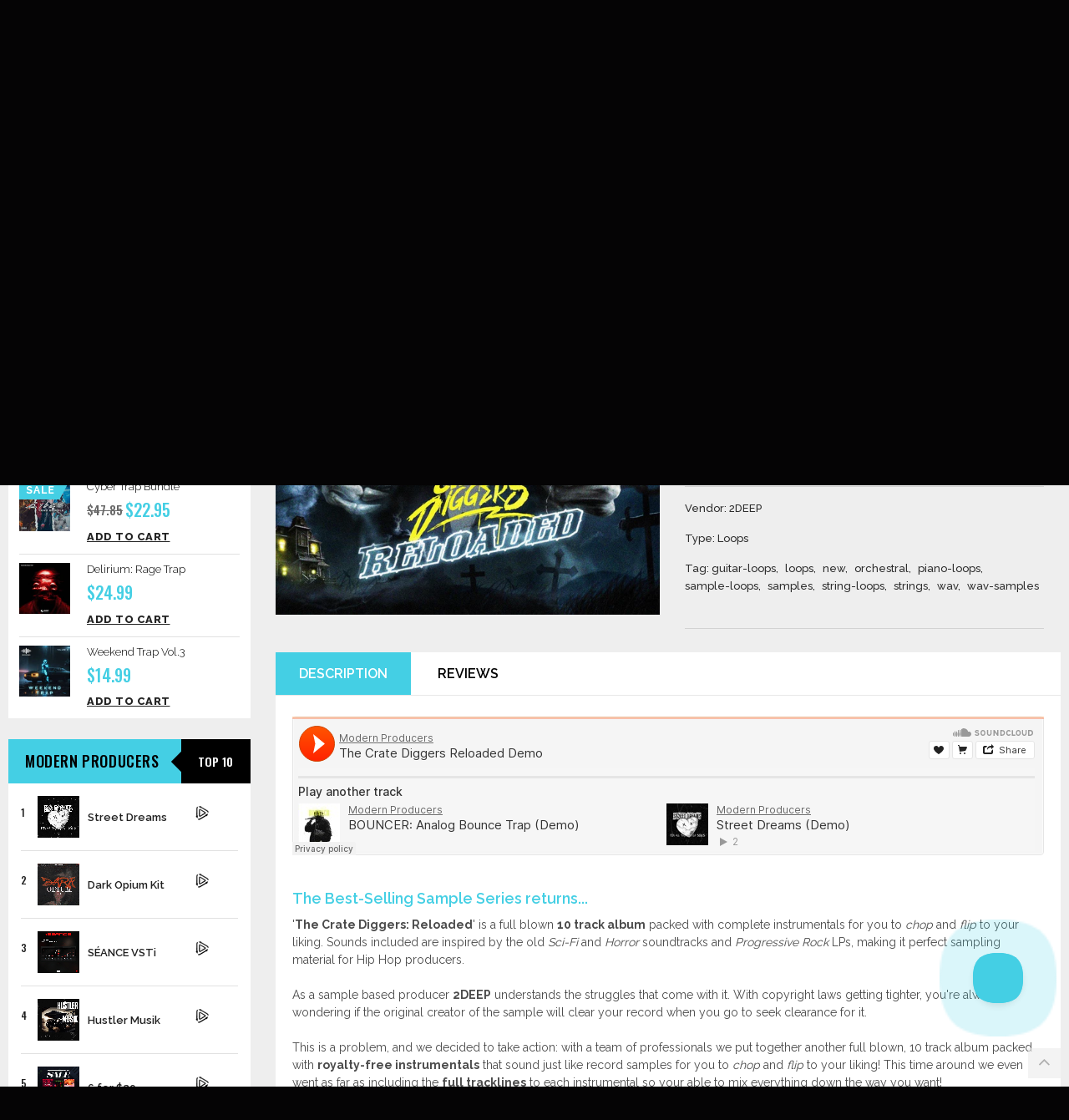

--- FILE ---
content_type: text/html; charset=utf-8
request_url: https://www.modernproducers.com/products/the-crate-diggers-reloaded-samples
body_size: 57904
content:
<!doctype html>
<!--[if IE 8 ]>    <html lang="en" class="no-js ie8"> <![endif]-->
<!--[if (gt IE 9)|!(IE)]><!--> <html lang="en" class="no-js"> <!--<![endif]-->
<head>
  <!-- Global site tag (gtag.js) - Google Analytics -->
<script async src="https://www.googletagmanager.com/gtag/js?id=G-2GZERGTZJL"></script>
<script>
  window.dataLayer = window.dataLayer || [];
  function gtag(){dataLayer.push(arguments);}
  gtag('js', new Date());

  gtag('config', 'G-2GZERGTZJL');
</script>
  <meta name="google-site-verification" content="w7jMX1l-3BVfZZYF-Cf6J4Hw-6ex2g61MALNmZEG-kk" />
<!-- "snippets/limespot.liquid" was not rendered, the associated app was uninstalled -->
  
  <link rel="shortcut icon" href="//www.modernproducers.com/cdn/shop/t/40/assets/favicon.png?v=4635129042978652751753942678" type="image/png" />
  
  <meta charset="UTF-8">
  <meta http-equiv="Content-Type" content="text/html; charset=utf-8">
  <meta name="viewport" content="width=device-width, initial-scale=1, minimum-scale=1, maximum-scale=1" />
  <link rel="canonical" href="https://www.modernproducers.com/products/the-crate-diggers-reloaded-samples" />



  
  <meta name="description" content="A full blown 10 track album packed with complete instrumentals for you to chop and flip to your liking. Sounds are inspired by old Sci-Fi &amp; Horror soundtracks." />
  

  
  <title>The Crate Diggers: Reloaded (Samples) | Modern Producers</title>
  

  


  <meta property="og:url" content="https://www.modernproducers.com/products/the-crate-diggers-reloaded-samples" />
  <meta property="og:title" content="The Crate Diggers: Reloaded (Samples)" />
  <meta property="og:description" content="The Best-Selling Sample Series returns... &#39;The Crate Diggers: Reloaded&#39; is a full blown 10 track album packed with complete instrumentals for you to chop and flip to your liking. Sounds included are inspired by the old Sci-Fi and Horror soundtracks and Progressive Rock LPs, making it perfect sampling material for Hip Hop producers. As a sample based producer 2DEEP understands the struggles that come with it. With copyright laws getting tighter, you&#39;re always wondering if the original creator of the sample will clear your record when you go to seek clearance for it. This is a problem, and we decided" />
  <meta property="og:image" content="//www.modernproducers.com/cdn/shop/products/THE_CRATE_DIGGERS_RELOADED_CoverArt_medium.jpg?v=1491946765" />


  
  <link href='//fonts.googleapis.com/css?family=Open+Sans:400,300,600,700' rel='stylesheet' type='text/css'>
  

  
  
  <link href='//fonts.googleapis.com/css?family=Roboto:400,700' rel='stylesheet' type='text/css'>
  
  

  <link href="//netdna.bootstrapcdn.com/font-awesome/4.0.3/css/font-awesome.min.css" rel="stylesheet" type="text/css" media="all" />

  <link href="//www.modernproducers.com/cdn/shop/t/40/assets/jquery.responsive-slider.css?v=98082995775361072941753942678" rel="stylesheet" type="text/css" media="all" />

  
  <link href="//www.modernproducers.com/cdn/shop/t/40/assets/jquery.fancybox-buttons.css?v=137466922941398851261753943278" rel="stylesheet" type="text/css" media="all" />
  

  <link href="//www.modernproducers.com/cdn/shop/t/40/assets/cs.animate.css?v=40522597814820462281753942678" rel="stylesheet" type="text/css" media="all" />
  <link href="//www.modernproducers.com/cdn/shop/t/40/assets/application.css?v=80514146928840664241753943278" rel="stylesheet" type="text/css" media="all" />

  <link href="//www.modernproducers.com/cdn/shop/t/40/assets/jquery.owl.carousel.css?v=61617114953183219121753943278" rel="stylesheet" type="text/css" media="all" />

  <link href="//www.modernproducers.com/cdn/shop/t/40/assets/bootstrap.min.3x.css?v=140607463706455318341753942678" rel="stylesheet" type="text/css" media="all" />

  <link href="//www.modernproducers.com/cdn/shop/t/40/assets/cs.bootstrap.3x.css?v=104191100162331194891753942678" rel="stylesheet" type="text/css" media="all" />

  <link href="//www.modernproducers.com/cdn/shop/t/40/assets/cs.global.css?v=78555134307709084461753942678" rel="stylesheet" type="text/css" media="all" />
  <link href="//www.modernproducers.com/cdn/shop/t/40/assets/cs.style.css?v=33766253180410566531764185463" rel="stylesheet" type="text/css" media="all" />
  <link href="//www.modernproducers.com/cdn/shop/t/40/assets/cs.media.3x.css?v=11446996469584651061753942678" rel="stylesheet" type="text/css" media="all" />

  <!--[if IE 8 ]> <link href="//www.modernproducers.com/cdn/shop/t/40/assets/ie8.css?v=152228651764060681001753942678" rel="stylesheet" type="text/css" media="all" /> <![endif]-->

  

  <script src="//www.modernproducers.com/cdn/shop/t/40/assets/jquery-1.8.2.min.js?v=16839718699480930611753942678" type="text/javascript"></script>
  <script tpye="text/javascript" src="https://ig.instant-tokens.com/users/8a4d4729-06ad-4911-b123-32932649d681/instagram/17841400309930816/token.js?userSecret=3rllqt2xf221sinwq6tp6c"></script>
  <script src="//www.modernproducers.com/cdn/shop/t/40/assets/jquery.instagram.js?v=25243117731458025911753942678" type="text/javascript"></script>
  <script src="//www.modernproducers.com/cdn/shop/t/40/assets/jquery.imagesloaded.min.js?v=87590947715040177931753942678" type="text/javascript"></script>

  <script src="//www.modernproducers.com/cdn/shop/t/40/assets/bootstrap.min.3x.js?v=161915585427673092901753942678" type="text/javascript"></script>


  <script src="//www.modernproducers.com/cdn/shop/t/40/assets/jquery.event.move.js?v=94948047451081403981753942678" type="text/javascript"></script>
  <script src="//www.modernproducers.com/cdn/shop/t/40/assets/jquery.responsive-slider.min.js?v=12177785431732545151753942678" type="text/javascript"></script>


  

  <script src="//www.modernproducers.com/cdn/shop/t/40/assets/bootstrap-select.min.js?v=167641698481164472401753942678" type="text/javascript"></script>
  <script src="//www.modernproducers.com/cdn/shop/t/40/assets/modernizr.js?v=98655220835448841881753942678" type="text/javascript"></script>
  <script src="//www.modernproducers.com/cdn/shop/t/40/assets/cs.optionSelect.js?v=54338590596837047101753942678" type="text/javascript"></script>
  <script src="//www.modernproducers.com/cdn/shop/t/40/assets/cs.customSelect.js?v=147518210489575651421753942678" type="text/javascript"></script>
  <script src="//www.modernproducers.com/cdn/shop/t/40/assets/application.js?v=7164290524980272531753942678" type="text/javascript"></script>
  <script src="//www.modernproducers.com/cdn/shop/t/40/assets/jquery.owl.carousel.min.js?v=29039801512336166901753942678" type="text/javascript"></script>
    

  

  
  <script src="//www.modernproducers.com/cdn/shop/t/40/assets/jquery.fancybox-buttons.js?v=55176213373343787281753942678" type="text/javascript"></script>
  

  <script src="/services/javascripts/currencies.js" type="text/javascript"></script>
  <script src="//www.modernproducers.com/cdn/shop/t/40/assets/jquery.currencies.min.js?v=148731906405125217661753942678" type="text/javascript"></script>
  <script src="//www.modernproducers.com/cdn/shop/t/40/assets/cs.script.js?v=63273540700733530661753942678" type="text/javascript"></script>
 <script src="//www.modernproducers.com/cdn/shop/t/40/assets/custom.js?v=86225149032556793671754027706" type="text/javascript"></script>
  <!--[if lt IE 9]>
  <script src="//www.modernproducers.com/cdn/shop/t/40/assets/html5shiv.js?v=44730457711517181371753942678"></script>
  <script src="//www.modernproducers.com/cdn/shop/t/40/assets/respond.min.js?v=141691373683291253341753942678"></script>
  <link href="//www.modernproducers.com/cdn/shop/t/40/assets/respond-proxy.html" id="respond-proxy" rel="respond-proxy" />
  <link href="https://www.modernproducers.com/pages/respond-js" id="respond-redirect" rel="respond-redirect" />
  <script src="https://www.modernproducers.com/pages/respond-js" type="text/javascript"></script>
  <![endif]-->

  <script>window.performance && window.performance.mark && window.performance.mark('shopify.content_for_header.start');</script><meta name="google-site-verification" content="AuzfxKj5Fy9J2VzwK6IfgqvKlY3yFzNAQSLgnB-Aqgw">
<meta id="shopify-digital-wallet" name="shopify-digital-wallet" content="/1780792/digital_wallets/dialog">
<meta name="shopify-checkout-api-token" content="d16976a738ab47866770a259b46e1fd6">
<meta id="in-context-paypal-metadata" data-shop-id="1780792" data-venmo-supported="true" data-environment="production" data-locale="en_US" data-paypal-v4="true" data-currency="USD">
<link rel="alternate" type="application/json+oembed" href="https://www.modernproducers.com/products/the-crate-diggers-reloaded-samples.oembed">
<script async="async" src="/checkouts/internal/preloads.js?locale=en-US"></script>
<link rel="preconnect" href="https://shop.app" crossorigin="anonymous">
<script async="async" src="https://shop.app/checkouts/internal/preloads.js?locale=en-US&shop_id=1780792" crossorigin="anonymous"></script>
<script id="apple-pay-shop-capabilities" type="application/json">{"shopId":1780792,"countryCode":"US","currencyCode":"USD","merchantCapabilities":["supports3DS"],"merchantId":"gid:\/\/shopify\/Shop\/1780792","merchantName":"Modern Producers","requiredBillingContactFields":["postalAddress","email"],"requiredShippingContactFields":["postalAddress","email"],"shippingType":"shipping","supportedNetworks":["visa","masterCard","amex","discover","elo","jcb"],"total":{"type":"pending","label":"Modern Producers","amount":"1.00"},"shopifyPaymentsEnabled":true,"supportsSubscriptions":true}</script>
<script id="shopify-features" type="application/json">{"accessToken":"d16976a738ab47866770a259b46e1fd6","betas":["rich-media-storefront-analytics"],"domain":"www.modernproducers.com","predictiveSearch":true,"shopId":1780792,"locale":"en"}</script>
<script>var Shopify = Shopify || {};
Shopify.shop = "drums-10.myshopify.com";
Shopify.locale = "en";
Shopify.currency = {"active":"USD","rate":"1.0"};
Shopify.country = "US";
Shopify.theme = {"name":"ModernProducers.com","id":127312986192,"schema_name":null,"schema_version":null,"theme_store_id":null,"role":"main"};
Shopify.theme.handle = "null";
Shopify.theme.style = {"id":null,"handle":null};
Shopify.cdnHost = "www.modernproducers.com/cdn";
Shopify.routes = Shopify.routes || {};
Shopify.routes.root = "/";</script>
<script type="module">!function(o){(o.Shopify=o.Shopify||{}).modules=!0}(window);</script>
<script>!function(o){function n(){var o=[];function n(){o.push(Array.prototype.slice.apply(arguments))}return n.q=o,n}var t=o.Shopify=o.Shopify||{};t.loadFeatures=n(),t.autoloadFeatures=n()}(window);</script>
<script>
  window.ShopifyPay = window.ShopifyPay || {};
  window.ShopifyPay.apiHost = "shop.app\/pay";
  window.ShopifyPay.redirectState = null;
</script>
<script id="shop-js-analytics" type="application/json">{"pageType":"product"}</script>
<script defer="defer" async type="module" src="//www.modernproducers.com/cdn/shopifycloud/shop-js/modules/v2/client.init-shop-cart-sync_D0dqhulL.en.esm.js"></script>
<script defer="defer" async type="module" src="//www.modernproducers.com/cdn/shopifycloud/shop-js/modules/v2/chunk.common_CpVO7qML.esm.js"></script>
<script type="module">
  await import("//www.modernproducers.com/cdn/shopifycloud/shop-js/modules/v2/client.init-shop-cart-sync_D0dqhulL.en.esm.js");
await import("//www.modernproducers.com/cdn/shopifycloud/shop-js/modules/v2/chunk.common_CpVO7qML.esm.js");

  window.Shopify.SignInWithShop?.initShopCartSync?.({"fedCMEnabled":true,"windoidEnabled":true});

</script>
<script>
  window.Shopify = window.Shopify || {};
  if (!window.Shopify.featureAssets) window.Shopify.featureAssets = {};
  window.Shopify.featureAssets['shop-js'] = {"shop-cart-sync":["modules/v2/client.shop-cart-sync_D9bwt38V.en.esm.js","modules/v2/chunk.common_CpVO7qML.esm.js"],"init-fed-cm":["modules/v2/client.init-fed-cm_BJ8NPuHe.en.esm.js","modules/v2/chunk.common_CpVO7qML.esm.js"],"init-shop-email-lookup-coordinator":["modules/v2/client.init-shop-email-lookup-coordinator_pVrP2-kG.en.esm.js","modules/v2/chunk.common_CpVO7qML.esm.js"],"shop-cash-offers":["modules/v2/client.shop-cash-offers_CNh7FWN-.en.esm.js","modules/v2/chunk.common_CpVO7qML.esm.js","modules/v2/chunk.modal_DKF6x0Jh.esm.js"],"init-shop-cart-sync":["modules/v2/client.init-shop-cart-sync_D0dqhulL.en.esm.js","modules/v2/chunk.common_CpVO7qML.esm.js"],"init-windoid":["modules/v2/client.init-windoid_DaoAelzT.en.esm.js","modules/v2/chunk.common_CpVO7qML.esm.js"],"shop-toast-manager":["modules/v2/client.shop-toast-manager_1DND8Tac.en.esm.js","modules/v2/chunk.common_CpVO7qML.esm.js"],"pay-button":["modules/v2/client.pay-button_CFeQi1r6.en.esm.js","modules/v2/chunk.common_CpVO7qML.esm.js"],"shop-button":["modules/v2/client.shop-button_Ca94MDdQ.en.esm.js","modules/v2/chunk.common_CpVO7qML.esm.js"],"shop-login-button":["modules/v2/client.shop-login-button_DPYNfp1Z.en.esm.js","modules/v2/chunk.common_CpVO7qML.esm.js","modules/v2/chunk.modal_DKF6x0Jh.esm.js"],"avatar":["modules/v2/client.avatar_BTnouDA3.en.esm.js"],"shop-follow-button":["modules/v2/client.shop-follow-button_BMKh4nJE.en.esm.js","modules/v2/chunk.common_CpVO7qML.esm.js","modules/v2/chunk.modal_DKF6x0Jh.esm.js"],"init-customer-accounts-sign-up":["modules/v2/client.init-customer-accounts-sign-up_CJXi5kRN.en.esm.js","modules/v2/client.shop-login-button_DPYNfp1Z.en.esm.js","modules/v2/chunk.common_CpVO7qML.esm.js","modules/v2/chunk.modal_DKF6x0Jh.esm.js"],"init-shop-for-new-customer-accounts":["modules/v2/client.init-shop-for-new-customer-accounts_BoBxkgWu.en.esm.js","modules/v2/client.shop-login-button_DPYNfp1Z.en.esm.js","modules/v2/chunk.common_CpVO7qML.esm.js","modules/v2/chunk.modal_DKF6x0Jh.esm.js"],"init-customer-accounts":["modules/v2/client.init-customer-accounts_DCuDTzpR.en.esm.js","modules/v2/client.shop-login-button_DPYNfp1Z.en.esm.js","modules/v2/chunk.common_CpVO7qML.esm.js","modules/v2/chunk.modal_DKF6x0Jh.esm.js"],"checkout-modal":["modules/v2/client.checkout-modal_U_3e4VxF.en.esm.js","modules/v2/chunk.common_CpVO7qML.esm.js","modules/v2/chunk.modal_DKF6x0Jh.esm.js"],"lead-capture":["modules/v2/client.lead-capture_DEgn0Z8u.en.esm.js","modules/v2/chunk.common_CpVO7qML.esm.js","modules/v2/chunk.modal_DKF6x0Jh.esm.js"],"shop-login":["modules/v2/client.shop-login_CoM5QKZ_.en.esm.js","modules/v2/chunk.common_CpVO7qML.esm.js","modules/v2/chunk.modal_DKF6x0Jh.esm.js"],"payment-terms":["modules/v2/client.payment-terms_BmrqWn8r.en.esm.js","modules/v2/chunk.common_CpVO7qML.esm.js","modules/v2/chunk.modal_DKF6x0Jh.esm.js"]};
</script>
<script>(function() {
  var isLoaded = false;
  function asyncLoad() {
    if (isLoaded) return;
    isLoaded = true;
    var urls = ["https:\/\/upsells.boldapps.net\/v2_ui\/js\/UpsellTracker.js?shop=drums-10.myshopify.com","https:\/\/upsells.boldapps.net\/v2_ui\/js\/upsell.js?shop=drums-10.myshopify.com","\/\/secure.apps.shappify.com\/apps\/bundle\/generate_bundle.php?shop=drums-10.myshopify.com","https:\/\/bundles.boldapps.net\/bundles_install_check.js?shop=drums-10.myshopify.com","https:\/\/vendors.modernproducers.com\/js\/player.js?shop=drums-10.myshopify.com","https:\/\/cdn.attn.tv\/modernprod\/dtag.js?shop=drums-10.myshopify.com","https:\/\/cdn.hextom.com\/js\/eventpromotionbar.js?shop=drums-10.myshopify.com","https:\/\/cdn2.recomaticapp.com\/assets\/recomatic2-d60901eb8acae31afd5a260a2903e1671aed74ab1343cb9f748f5a2ae09c0b55.js?shop=drums-10.myshopify.com","https:\/\/cdn2.recomaticapp.com\/assets\/recomatic2-css-6a6ed46625fb825c2accec907ab713fccd930647bf5dd25b2d3b6f491311139a.js?shop=drums-10.myshopify.com"];
    for (var i = 0; i < urls.length; i++) {
      var s = document.createElement('script');
      s.type = 'text/javascript';
      s.async = true;
      s.src = urls[i];
      var x = document.getElementsByTagName('script')[0];
      x.parentNode.insertBefore(s, x);
    }
  };
  if(window.attachEvent) {
    window.attachEvent('onload', asyncLoad);
  } else {
    window.addEventListener('load', asyncLoad, false);
  }
})();</script>
<script id="__st">var __st={"a":1780792,"offset":-28800,"reqid":"00c5671f-a980-40b6-8857-5cd98bec02f9-1765154554","pageurl":"www.modernproducers.com\/products\/the-crate-diggers-reloaded-samples","u":"bbe5c8a8ae5d","p":"product","rtyp":"product","rid":8610775249};</script>
<script>window.ShopifyPaypalV4VisibilityTracking = true;</script>
<script id="form-persister">!function(){'use strict';const t='contact',e='new_comment',n=[[t,t],['blogs',e],['comments',e],[t,'customer']],o='password',r='form_key',c=['recaptcha-v3-token','g-recaptcha-response','h-captcha-response',o],s=()=>{try{return window.sessionStorage}catch{return}},i='__shopify_v',u=t=>t.elements[r],a=function(){const t=[...n].map((([t,e])=>`form[action*='/${t}']:not([data-nocaptcha='true']) input[name='form_type'][value='${e}']`)).join(',');var e;return e=t,()=>e?[...document.querySelectorAll(e)].map((t=>t.form)):[]}();function m(t){const e=u(t);a().includes(t)&&(!e||!e.value)&&function(t){try{if(!s())return;!function(t){const e=s();if(!e)return;const n=u(t);if(!n)return;const o=n.value;o&&e.removeItem(o)}(t);const e=Array.from(Array(32),(()=>Math.random().toString(36)[2])).join('');!function(t,e){u(t)||t.append(Object.assign(document.createElement('input'),{type:'hidden',name:r})),t.elements[r].value=e}(t,e),function(t,e){const n=s();if(!n)return;const r=[...t.querySelectorAll(`input[type='${o}']`)].map((({name:t})=>t)),u=[...c,...r],a={};for(const[o,c]of new FormData(t).entries())u.includes(o)||(a[o]=c);n.setItem(e,JSON.stringify({[i]:1,action:t.action,data:a}))}(t,e)}catch(e){console.error('failed to persist form',e)}}(t)}const f=t=>{if('true'===t.dataset.persistBound)return;const e=function(t,e){const n=function(t){return'function'==typeof t.submit?t.submit:HTMLFormElement.prototype.submit}(t).bind(t);return function(){let t;return()=>{t||(t=!0,(()=>{try{e(),n()}catch(t){(t=>{console.error('form submit failed',t)})(t)}})(),setTimeout((()=>t=!1),250))}}()}(t,(()=>{m(t)}));!function(t,e){if('function'==typeof t.submit&&'function'==typeof e)try{t.submit=e}catch{}}(t,e),t.addEventListener('submit',(t=>{t.preventDefault(),e()})),t.dataset.persistBound='true'};!function(){function t(t){const e=(t=>{const e=t.target;return e instanceof HTMLFormElement?e:e&&e.form})(t);e&&m(e)}document.addEventListener('submit',t),document.addEventListener('DOMContentLoaded',(()=>{const e=a();for(const t of e)f(t);var n;n=document.body,new window.MutationObserver((t=>{for(const e of t)if('childList'===e.type&&e.addedNodes.length)for(const t of e.addedNodes)1===t.nodeType&&'FORM'===t.tagName&&a().includes(t)&&f(t)})).observe(n,{childList:!0,subtree:!0,attributes:!1}),document.removeEventListener('submit',t)}))}()}();</script>
<script integrity="sha256-52AcMU7V7pcBOXWImdc/TAGTFKeNjmkeM1Pvks/DTgc=" data-source-attribution="shopify.loadfeatures" defer="defer" src="//www.modernproducers.com/cdn/shopifycloud/storefront/assets/storefront/load_feature-81c60534.js" crossorigin="anonymous"></script>
<script crossorigin="anonymous" defer="defer" src="//www.modernproducers.com/cdn/shopifycloud/storefront/assets/shopify_pay/storefront-65b4c6d7.js?v=20250812"></script>
<script data-source-attribution="shopify.dynamic_checkout.dynamic.init">var Shopify=Shopify||{};Shopify.PaymentButton=Shopify.PaymentButton||{isStorefrontPortableWallets:!0,init:function(){window.Shopify.PaymentButton.init=function(){};var t=document.createElement("script");t.src="https://www.modernproducers.com/cdn/shopifycloud/portable-wallets/latest/portable-wallets.en.js",t.type="module",document.head.appendChild(t)}};
</script>
<script data-source-attribution="shopify.dynamic_checkout.buyer_consent">
  function portableWalletsHideBuyerConsent(e){var t=document.getElementById("shopify-buyer-consent"),n=document.getElementById("shopify-subscription-policy-button");t&&n&&(t.classList.add("hidden"),t.setAttribute("aria-hidden","true"),n.removeEventListener("click",e))}function portableWalletsShowBuyerConsent(e){var t=document.getElementById("shopify-buyer-consent"),n=document.getElementById("shopify-subscription-policy-button");t&&n&&(t.classList.remove("hidden"),t.removeAttribute("aria-hidden"),n.addEventListener("click",e))}window.Shopify?.PaymentButton&&(window.Shopify.PaymentButton.hideBuyerConsent=portableWalletsHideBuyerConsent,window.Shopify.PaymentButton.showBuyerConsent=portableWalletsShowBuyerConsent);
</script>
<script data-source-attribution="shopify.dynamic_checkout.cart.bootstrap">document.addEventListener("DOMContentLoaded",(function(){function t(){return document.querySelector("shopify-accelerated-checkout-cart, shopify-accelerated-checkout")}if(t())Shopify.PaymentButton.init();else{new MutationObserver((function(e,n){t()&&(Shopify.PaymentButton.init(),n.disconnect())})).observe(document.body,{childList:!0,subtree:!0})}}));
</script>
<script id='scb4127' type='text/javascript' async='' src='https://www.modernproducers.com/cdn/shopifycloud/privacy-banner/storefront-banner.js'></script><link id="shopify-accelerated-checkout-styles" rel="stylesheet" media="screen" href="https://www.modernproducers.com/cdn/shopifycloud/portable-wallets/latest/accelerated-checkout-backwards-compat.css" crossorigin="anonymous">
<style id="shopify-accelerated-checkout-cart">
        #shopify-buyer-consent {
  margin-top: 1em;
  display: inline-block;
  width: 100%;
}

#shopify-buyer-consent.hidden {
  display: none;
}

#shopify-subscription-policy-button {
  background: none;
  border: none;
  padding: 0;
  text-decoration: underline;
  font-size: inherit;
  cursor: pointer;
}

#shopify-subscription-policy-button::before {
  box-shadow: none;
}

      </style>

<script>window.performance && window.performance.mark && window.performance.mark('shopify.content_for_header.end');</script>
<script id="bold-platform-data" type="application/json">
{
  "shop": {
    "domain": "www.modernproducers.com",
    "permanent_domain": "drums-10.myshopify.com",
    "url": "https://www.modernproducers.com",
    "secure_url": "https://www.modernproducers.com",
    "money_format": "\u003cspan class=money\u003e${{amount}}\u003c\/span\u003e",
    "currency": "USD"
  },
  "customer": {
    "id": null,
    "tags": null
  },
  "cart": {"note":null,"attributes":{},"original_total_price":0,"total_price":0,"total_discount":0,"total_weight":0.0,"item_count":0,"items":[],"requires_shipping":false,"currency":"USD","items_subtotal_price":0,"cart_level_discount_applications":[],"checkout_charge_amount":0},
  "line_item_products": [],
  "template": "product",
  "product": {"id":8610775249,"title":"The Crate Diggers: Reloaded (Samples)","handle":"the-crate-diggers-reloaded-samples","description":"\u003ciframe width=\"100%\" height=\"166\" scrolling=\"no\" frameborder=\"no\" src=\"https:\/\/w.soundcloud.com\/player\/?url=https%3A\/\/api.soundcloud.com\/tracks\/307588097\u0026amp;color=ff5500\u0026amp;auto_play=true\u0026amp;hide_related=false\u0026amp;show_comments=true\u0026amp;show_user=true\u0026amp;show_reposts=false\"\u003e\u003c\/iframe\u003e\u003cbr\u003e\u003cbr\u003e\n\u003ch2\u003eThe Best-Selling Sample Series returns...\u003c\/h2\u003e\n\u003cdiv\u003e'\u003cstrong\u003eThe Crate Diggers: Reloaded\u003c\/strong\u003e' is a full blown \u003cstrong\u003e10 track album\u003c\/strong\u003e packed with complete instrumentals for you to \u003cem\u003echop\u003c\/em\u003e and \u003cem\u003eflip\u003c\/em\u003e to your liking. Sounds included are inspired by the old \u003cem\u003eSci-Fi\u003c\/em\u003e and \u003cem\u003eHorror\u003c\/em\u003e soundtracks and \u003cem\u003eProgressive Rock\u003c\/em\u003e LPs, making it perfect sampling material for Hip Hop producers.\u003cbr\u003e\u003cbr\u003e As a sample based producer \u003cstrong\u003e2DEEP\u003c\/strong\u003e understands the struggles that come with it. With copyright laws getting tighter, you're always wondering if the original creator of the sample will clear your record when you go to seek clearance for it.\u003cbr\u003e\u003cbr\u003e This is a problem, and we decided to take action: with a team of professionals we put together another full blown, 10 track album packed with \u003cstrong\u003eroyalty-free instrumentals\u003c\/strong\u003e that sound just like record samples for you to \u003cem\u003echop\u003c\/em\u003e and \u003cem\u003eflip\u003c\/em\u003e to your liking! This time around we even went as far as including the \u003cstrong\u003efull tracklines\u003c\/strong\u003e to each instrumental so your able to mix everything down the way you want!\u003cbr\u003e\u003cbr\u003e With 2DEEP having production credits with \u003cem\u003e50 Cent, Tank, Fetty Wap, Method Man, Rick Ross, Ghostface Killah, Jadakiss, Uncle Murda, Shyheim, Sean Price, Epic Rap Battles Of History, Rockstar Games\u003c\/em\u003e and countless other artists \u0026amp; companies, you can be sure that you are getting A+ production material to work with.\u003cbr\u003e\u003cbr\u003e Let the music speak for itself, check out the audio snippet to understand why this is a \u003cstrong\u003egold mine for any producer\u003c\/strong\u003e.\u003cbr\u003e\u003cbr\u003e Stay tuned for more upcoming releases by \u003cstrong\u003e2DEEP\u003c\/strong\u003e!\u003c\/div\u003e\n\u003cbr\u003e\u003cbr\u003e\n\u003cdiv\u003e\u003c\/div\u003e\n\u003cdiv\u003e\u003c\/div\u003e\n\u003ch2\u003eProduct Includes: \u003c\/h2\u003e\n\u003cp\u003e• 24-Bit WAV\u003cbr\u003e• Mp3 Format\u003cbr\u003e• Over 1 GB of Content\u003cbr\u003e• 100% Royalty-Free\u003cbr\u003e• Complete Track Separations\u003cbr\u003e• 10 Full Instrumental Tracks\u003c\/p\u003e\n\u003cdiv\u003e\n\u003cdiv\u003e\n\u003cdiv\u003e\n\u003cdiv\u003e\n\u003cdiv\u003e\n\u003cdiv\u003e\n\u003cdiv\u003e\n\u003cdiv\u003e\n\u003cp\u003e \u003c\/p\u003e\n\u003c\/div\u003e\n\u003cdiv\u003e\u003c\/div\u003e\n\u003c\/div\u003e\n\u003cdiv\u003e\u003c\/div\u003e\n\u003c\/div\u003e\n\u003cdiv\u003e\u003c\/div\u003e\n\u003c\/div\u003e\n\u003cdiv\u003e\u003c\/div\u003e\n\u003c\/div\u003e\n\u003cdiv\u003e\u003c\/div\u003e\n\u003c\/div\u003e\n\u003cdiv\u003e\u003c\/div\u003e\n\u003c\/div\u003e\n\u003cdiv\u003e\u003c\/div\u003e\n\u003c\/div\u003e\n\u003cdiv\u003e\u003c\/div\u003e\n\u003ch3\u003e\u003cimg src=\"https:\/\/cdn.shopify.com\/s\/files\/1\/0178\/0792\/files\/front_grande.jpg?2672\" alt=\"\"\u003e\u003c\/h3\u003e\n\u003ch3\u003e\u003cstrong\u003ePlease Note:\u003c\/strong\u003e\u003c\/h3\u003e\n\u003cdiv\u003e\u003cstrong\u003eAll products are instantly downloadable after purchase - you'll receive a download link by e-mail automatically after check out.\u003c\/strong\u003e\u003c\/div\u003e\n\u003cdiv\u003e\n\u003cstrong\u003eWe're so confident you'll love our products that we offer a 100% satisfaction guarantee and free exchanges.\u003cbr\u003e\u003cbr\u003e\u003c\/strong\u003e\n\u003ch2\u003e4 Great Reasons to buy from us:\u003cbr\u003e\u003cbr\u003e\u003cimg src=\"https:\/\/cdn.shopify.com\/s\/files\/1\/0178\/0792\/files\/Guarantee_1.png?v=1492729147\" alt=\"Satisfaction 100% Guaranteed\"\u003e\u003cimg src=\"https:\/\/cdn.shopify.com\/s\/files\/1\/0178\/0792\/files\/Guarantee_3.png?v=1492729157\" alt=\"Lowest Price Promise\"\u003e\u003cimg src=\"https:\/\/cdn.shopify.com\/s\/files\/1\/0178\/0792\/files\/Guarantee_2.png?v=1492729163\" alt=\"Secure Ordering\"\u003e\u003cimg src=\"https:\/\/cdn.shopify.com\/s\/files\/1\/0178\/0792\/files\/Guarantee_4.png?v=1492729168\" alt=\"Easy Returns\"\u003e\n\u003c\/h2\u003e\n\u003cp\u003e \u003c\/p\u003e\n\u003c\/div\u003e","published_at":"2017-02-18T09:00:00-08:00","created_at":"2017-02-13T15:38:51-08:00","vendor":"2DEEP","type":"Loops","tags":["guitar loops","loops","new","Orchestral","piano loops","Sample Loops","Samples","String Loops","strings","wav","wav samples"],"price":2999,"price_min":2999,"price_max":2999,"available":true,"price_varies":false,"compare_at_price":3999,"compare_at_price_min":3999,"compare_at_price_max":3999,"compare_at_price_varies":false,"variants":[{"id":29670509649,"title":"Digital download","option1":"Digital download","option2":null,"option3":null,"sku":"","requires_shipping":false,"taxable":false,"featured_image":null,"available":true,"name":"The Crate Diggers: Reloaded (Samples) - Digital download","public_title":"Digital download","options":["Digital download"],"price":2999,"weight":0,"compare_at_price":3999,"inventory_quantity":-150,"inventory_management":null,"inventory_policy":"deny","barcode":"","requires_selling_plan":false,"selling_plan_allocations":[]}],"images":["\/\/www.modernproducers.com\/cdn\/shop\/products\/THE_CRATE_DIGGERS_RELOADED_CoverArt.jpg?v=1491946765"],"featured_image":"\/\/www.modernproducers.com\/cdn\/shop\/products\/THE_CRATE_DIGGERS_RELOADED_CoverArt.jpg?v=1491946765","options":["Title"],"media":[{"alt":"The Crate Diggers: Reloaded (Samples)","id":128299728976,"position":1,"preview_image":{"aspect_ratio":1.0,"height":900,"width":900,"src":"\/\/www.modernproducers.com\/cdn\/shop\/products\/THE_CRATE_DIGGERS_RELOADED_CoverArt.jpg?v=1491946765"},"aspect_ratio":1.0,"height":900,"media_type":"image","src":"\/\/www.modernproducers.com\/cdn\/shop\/products\/THE_CRATE_DIGGERS_RELOADED_CoverArt.jpg?v=1491946765","width":900}],"requires_selling_plan":false,"selling_plan_groups":[],"content":"\u003ciframe width=\"100%\" height=\"166\" scrolling=\"no\" frameborder=\"no\" src=\"https:\/\/w.soundcloud.com\/player\/?url=https%3A\/\/api.soundcloud.com\/tracks\/307588097\u0026amp;color=ff5500\u0026amp;auto_play=true\u0026amp;hide_related=false\u0026amp;show_comments=true\u0026amp;show_user=true\u0026amp;show_reposts=false\"\u003e\u003c\/iframe\u003e\u003cbr\u003e\u003cbr\u003e\n\u003ch2\u003eThe Best-Selling Sample Series returns...\u003c\/h2\u003e\n\u003cdiv\u003e'\u003cstrong\u003eThe Crate Diggers: Reloaded\u003c\/strong\u003e' is a full blown \u003cstrong\u003e10 track album\u003c\/strong\u003e packed with complete instrumentals for you to \u003cem\u003echop\u003c\/em\u003e and \u003cem\u003eflip\u003c\/em\u003e to your liking. Sounds included are inspired by the old \u003cem\u003eSci-Fi\u003c\/em\u003e and \u003cem\u003eHorror\u003c\/em\u003e soundtracks and \u003cem\u003eProgressive Rock\u003c\/em\u003e LPs, making it perfect sampling material for Hip Hop producers.\u003cbr\u003e\u003cbr\u003e As a sample based producer \u003cstrong\u003e2DEEP\u003c\/strong\u003e understands the struggles that come with it. With copyright laws getting tighter, you're always wondering if the original creator of the sample will clear your record when you go to seek clearance for it.\u003cbr\u003e\u003cbr\u003e This is a problem, and we decided to take action: with a team of professionals we put together another full blown, 10 track album packed with \u003cstrong\u003eroyalty-free instrumentals\u003c\/strong\u003e that sound just like record samples for you to \u003cem\u003echop\u003c\/em\u003e and \u003cem\u003eflip\u003c\/em\u003e to your liking! This time around we even went as far as including the \u003cstrong\u003efull tracklines\u003c\/strong\u003e to each instrumental so your able to mix everything down the way you want!\u003cbr\u003e\u003cbr\u003e With 2DEEP having production credits with \u003cem\u003e50 Cent, Tank, Fetty Wap, Method Man, Rick Ross, Ghostface Killah, Jadakiss, Uncle Murda, Shyheim, Sean Price, Epic Rap Battles Of History, Rockstar Games\u003c\/em\u003e and countless other artists \u0026amp; companies, you can be sure that you are getting A+ production material to work with.\u003cbr\u003e\u003cbr\u003e Let the music speak for itself, check out the audio snippet to understand why this is a \u003cstrong\u003egold mine for any producer\u003c\/strong\u003e.\u003cbr\u003e\u003cbr\u003e Stay tuned for more upcoming releases by \u003cstrong\u003e2DEEP\u003c\/strong\u003e!\u003c\/div\u003e\n\u003cbr\u003e\u003cbr\u003e\n\u003cdiv\u003e\u003c\/div\u003e\n\u003cdiv\u003e\u003c\/div\u003e\n\u003ch2\u003eProduct Includes: \u003c\/h2\u003e\n\u003cp\u003e• 24-Bit WAV\u003cbr\u003e• Mp3 Format\u003cbr\u003e• Over 1 GB of Content\u003cbr\u003e• 100% Royalty-Free\u003cbr\u003e• Complete Track Separations\u003cbr\u003e• 10 Full Instrumental Tracks\u003c\/p\u003e\n\u003cdiv\u003e\n\u003cdiv\u003e\n\u003cdiv\u003e\n\u003cdiv\u003e\n\u003cdiv\u003e\n\u003cdiv\u003e\n\u003cdiv\u003e\n\u003cdiv\u003e\n\u003cp\u003e \u003c\/p\u003e\n\u003c\/div\u003e\n\u003cdiv\u003e\u003c\/div\u003e\n\u003c\/div\u003e\n\u003cdiv\u003e\u003c\/div\u003e\n\u003c\/div\u003e\n\u003cdiv\u003e\u003c\/div\u003e\n\u003c\/div\u003e\n\u003cdiv\u003e\u003c\/div\u003e\n\u003c\/div\u003e\n\u003cdiv\u003e\u003c\/div\u003e\n\u003c\/div\u003e\n\u003cdiv\u003e\u003c\/div\u003e\n\u003c\/div\u003e\n\u003cdiv\u003e\u003c\/div\u003e\n\u003c\/div\u003e\n\u003cdiv\u003e\u003c\/div\u003e\n\u003ch3\u003e\u003cimg src=\"https:\/\/cdn.shopify.com\/s\/files\/1\/0178\/0792\/files\/front_grande.jpg?2672\" alt=\"\"\u003e\u003c\/h3\u003e\n\u003ch3\u003e\u003cstrong\u003ePlease Note:\u003c\/strong\u003e\u003c\/h3\u003e\n\u003cdiv\u003e\u003cstrong\u003eAll products are instantly downloadable after purchase - you'll receive a download link by e-mail automatically after check out.\u003c\/strong\u003e\u003c\/div\u003e\n\u003cdiv\u003e\n\u003cstrong\u003eWe're so confident you'll love our products that we offer a 100% satisfaction guarantee and free exchanges.\u003cbr\u003e\u003cbr\u003e\u003c\/strong\u003e\n\u003ch2\u003e4 Great Reasons to buy from us:\u003cbr\u003e\u003cbr\u003e\u003cimg src=\"https:\/\/cdn.shopify.com\/s\/files\/1\/0178\/0792\/files\/Guarantee_1.png?v=1492729147\" alt=\"Satisfaction 100% Guaranteed\"\u003e\u003cimg src=\"https:\/\/cdn.shopify.com\/s\/files\/1\/0178\/0792\/files\/Guarantee_3.png?v=1492729157\" alt=\"Lowest Price Promise\"\u003e\u003cimg src=\"https:\/\/cdn.shopify.com\/s\/files\/1\/0178\/0792\/files\/Guarantee_2.png?v=1492729163\" alt=\"Secure Ordering\"\u003e\u003cimg src=\"https:\/\/cdn.shopify.com\/s\/files\/1\/0178\/0792\/files\/Guarantee_4.png?v=1492729168\" alt=\"Easy Returns\"\u003e\n\u003c\/h2\u003e\n\u003cp\u003e \u003c\/p\u003e\n\u003c\/div\u003e"},
  "collection": null
}
</script>

<script src="https://static.boldcommerce.com/bold-platform/sf/pr.js" type="text/javascript"></script>

<style>
  .money[data-product-id], .money[data-product-handle], .money[data-variant-id], .money[data-line-index], .money[data-cart-total] {
    animation: moneyAnimation 0s 2s forwards; visibility: hidden;
  }
  @keyframes moneyAnimation { to { visibility: visible; } }
  .shappify_qb_grid {
    width: auto;
    background: #fff;
    margin: 8px 0;
  }
  .shappify_qb_grid, .shappify_qb_grid td, .shappify_qb_grid th {
    text-align: left;
    padding: 5px;
    border: 1px solid #ccc;
    border-collapse: collapse;
  }
</style><script>window.BOLD = window.BOLD || {};
    window.BOLD.common = window.BOLD.common || {};
    window.BOLD.common.Shopify = window.BOLD.common.Shopify || {};
    window.BOLD.common.Shopify.shop = {
      domain: 'www.modernproducers.com',
      permanent_domain: 'drums-10.myshopify.com',
      url: 'https://www.modernproducers.com',
      secure_url: 'https://www.modernproducers.com',
      money_format: "\u003cspan class=money\u003e${{amount}}\u003c\/span\u003e",
      currency: "USD"
    };
    window.BOLD.common.Shopify.customer = {
      id: null,
      tags: null,
    };
    window.BOLD.common.Shopify.cart = {"note":null,"attributes":{},"original_total_price":0,"total_price":0,"total_discount":0,"total_weight":0.0,"item_count":0,"items":[],"requires_shipping":false,"currency":"USD","items_subtotal_price":0,"cart_level_discount_applications":[],"checkout_charge_amount":0};
    window.BOLD.common.template = 'product';window.BOLD.common.Shopify.formatMoney = function(money, format) {
        function n(t, e) {
            return "undefined" == typeof t ? e : t
        }
        function r(t, e, r, i) {
            if (e = n(e, 2),
                r = n(r, ","),
                i = n(i, "."),
            isNaN(t) || null == t)
                return 0;
            t = (t / 100).toFixed(e);
            var o = t.split(".")
                , a = o[0].replace(/(\d)(?=(\d\d\d)+(?!\d))/g, "$1" + r)
                , s = o[1] ? i + o[1] : "";
            return a + s
        }
        "string" == typeof money && (money = money.replace(".", ""));
        var i = ""
            , o = /\{\{\s*(\w+)\s*\}\}/
            , a = format || window.BOLD.common.Shopify.shop.money_format || window.Shopify.money_format || "$ {{ amount }}";
        switch (a.match(o)[1]) {
            case "amount":
                i = r(money, 2, ",", ".");
                break;
            case "amount_no_decimals":
                i = r(money, 0, ",", ".");
                break;
            case "amount_with_comma_separator":
                i = r(money, 2, ".", ",");
                break;
            case "amount_no_decimals_with_comma_separator":
                i = r(money, 0, ".", ",");
                break;
            case "amount_with_space_separator":
                i = r(money, 2, " ", ",");
                break;
            case "amount_no_decimals_with_space_separator":
                i = r(money, 0, " ", ",");
                break;
            case "amount_with_apostrophe_separator":
                i = r(money, 2, "'", ".");
                break;
        }
        return a.replace(o, i);
    };
    window.BOLD.common.Shopify.saveProduct = function (handle, product) {
      if (typeof handle === 'string' && typeof window.BOLD.common.Shopify.products[handle] === 'undefined') {
        if (typeof product === 'number') {
          window.BOLD.common.Shopify.handles[product] = handle;
          product = { id: product };
        }
        window.BOLD.common.Shopify.products[handle] = product;
      }
    };
    window.BOLD.common.Shopify.saveVariant = function (variant_id, variant) {
      if (typeof variant_id === 'number' && typeof window.BOLD.common.Shopify.variants[variant_id] === 'undefined') {
        window.BOLD.common.Shopify.variants[variant_id] = variant;
      }
    };window.BOLD.common.Shopify.products = window.BOLD.common.Shopify.products || {};
    window.BOLD.common.Shopify.variants = window.BOLD.common.Shopify.variants || {};
    window.BOLD.common.Shopify.handles = window.BOLD.common.Shopify.handles || {};window.BOLD.common.Shopify.handle = "the-crate-diggers-reloaded-samples"
window.BOLD.common.Shopify.saveProduct("the-crate-diggers-reloaded-samples", 8610775249);window.BOLD.common.Shopify.saveVariant(29670509649, { product_id: 8610775249, product_handle: "the-crate-diggers-reloaded-samples", price: 2999, group_id: '', csp_metafield: {}});window.BOLD.apps_installed = {"Product Bundles":2,"Product Upsell":3} || {};window.BOLD.common.Shopify.metafields = window.BOLD.common.Shopify.metafields || {};window.BOLD.common.Shopify.metafields["bold_rp"] = {};window.BOLD.common.Shopify.metafields["bold_csp_defaults"] = {};window.BOLD.common.cacheParams = window.BOLD.common.cacheParams || {};
</script><script>
  window.BOLD.common.cacheParams.bundles = 1607540721;
</script>

<link href="//www.modernproducers.com/cdn/shop/t/40/assets/bold-upsell.css?v=51915886505602322711753942678" rel="stylesheet" type="text/css" media="all" />
<link href="//www.modernproducers.com/cdn/shop/t/40/assets/bold-upsell-custom.css?v=150135899998303055901753942678" rel="stylesheet" type="text/css" media="all" />
<script src="https://bundles.boldapps.net/js/bundles.js" type="text/javascript"></script>
<link href="//www.modernproducers.com/cdn/shop/t/40/assets/bold-bundles.css?v=5139014446511476171753942678" rel="stylesheet" type="text/css" media="all" /><link href="//www.modernproducers.com/cdn/shop/t/40/assets/bold.css?v=78082786217135098371753942678" rel="stylesheet" type="text/css" media="all" />

  <!-- SCN CODE START -->
  <script>
  var scnHiddenVariants = ["(BK ","Free Gift","100% Off"];
  function scnProduct(product) {
    var newVariants = [], i, isValid, variantIndex, priceMin = product.price_max;
    for (variantIndex in product.variants) {
      var variant = product.variants[variantIndex];
      if (typeof variant != 'object') {
        continue;
      }
      isValid = true;
      for (i in scnHiddenVariants) {

        if (typeof variant == 'object' && variant.title.indexOf(scnHiddenVariants[i]) != -1) {
          isValid = false;
        }
      }
      if (isValid) {
        newVariants.push(variant);
        if (priceMin < variant.price) {
          priceMin = variant.price;
        }
      }
    }

    product.variants = newVariants;
    product.price = priceMin;
    product.price_min = priceMin;
    product.price_varies = product.price_min != product.price_max;
    return product;
  }


  if (typeof jQuery != "undefined") {
    setTimeout(function () {
      function _htmlEncode(html) {
        return document.createElement('a').appendChild(
          document.createTextNode(html)).parentNode.innerHTML;
      }

      jQuery('a.sca-qv-button').each(function () {
        var quickViewImage = jQuery(this).closest('i');
        var product = quickViewImage.find('span');
        var productJson, productText;
        if (product.length) {
          try {
            productJson = JSON.parse(product.html());
          } catch (ex) {
            return;
          }

          productText = JSON.stringify(scnProduct(productJson));
          product.html(_htmlEncode(productText));
        }
      });
    }, 500);
  }
</script>
  <!-- SCN CODE END -->	
<!-- BEGIN app block: shopify://apps/klaviyo-email-marketing-sms/blocks/klaviyo-onsite-embed/2632fe16-c075-4321-a88b-50b567f42507 -->












  <script async src="https://static.klaviyo.com/onsite/js/WS9br5/klaviyo.js?company_id=WS9br5"></script>
  <script>!function(){if(!window.klaviyo){window._klOnsite=window._klOnsite||[];try{window.klaviyo=new Proxy({},{get:function(n,i){return"push"===i?function(){var n;(n=window._klOnsite).push.apply(n,arguments)}:function(){for(var n=arguments.length,o=new Array(n),w=0;w<n;w++)o[w]=arguments[w];var t="function"==typeof o[o.length-1]?o.pop():void 0,e=new Promise((function(n){window._klOnsite.push([i].concat(o,[function(i){t&&t(i),n(i)}]))}));return e}}})}catch(n){window.klaviyo=window.klaviyo||[],window.klaviyo.push=function(){var n;(n=window._klOnsite).push.apply(n,arguments)}}}}();</script>

  
    <script id="viewed_product">
      if (item == null) {
        var _learnq = _learnq || [];

        var MetafieldReviews = null
        var MetafieldYotpoRating = null
        var MetafieldYotpoCount = null
        var MetafieldLooxRating = null
        var MetafieldLooxCount = null
        var okendoProduct = null
        var okendoProductReviewCount = null
        var okendoProductReviewAverageValue = null
        try {
          // The following fields are used for Customer Hub recently viewed in order to add reviews.
          // This information is not part of __kla_viewed. Instead, it is part of __kla_viewed_reviewed_items
          MetafieldReviews = {};
          MetafieldYotpoRating = null
          MetafieldYotpoCount = null
          MetafieldLooxRating = null
          MetafieldLooxCount = null

          okendoProduct = null
          // If the okendo metafield is not legacy, it will error, which then requires the new json formatted data
          if (okendoProduct && 'error' in okendoProduct) {
            okendoProduct = null
          }
          okendoProductReviewCount = okendoProduct ? okendoProduct.reviewCount : null
          okendoProductReviewAverageValue = okendoProduct ? okendoProduct.reviewAverageValue : null
        } catch (error) {
          console.error('Error in Klaviyo onsite reviews tracking:', error);
        }

        var item = {
          Name: "The Crate Diggers: Reloaded (Samples)",
          ProductID: 8610775249,
          Categories: ["Best Seller (Home Page Charts)","Bestsellers","Current Deals","Featured","Loops","New Products","WAV Format"],
          ImageURL: "https://www.modernproducers.com/cdn/shop/products/THE_CRATE_DIGGERS_RELOADED_CoverArt_grande.jpg?v=1491946765",
          URL: "https://www.modernproducers.com/products/the-crate-diggers-reloaded-samples",
          Brand: "2DEEP",
          Price: "$29.99",
          Value: "29.99",
          CompareAtPrice: "$39.99"
        };
        _learnq.push(['track', 'Viewed Product', item]);
        _learnq.push(['trackViewedItem', {
          Title: item.Name,
          ItemId: item.ProductID,
          Categories: item.Categories,
          ImageUrl: item.ImageURL,
          Url: item.URL,
          Metadata: {
            Brand: item.Brand,
            Price: item.Price,
            Value: item.Value,
            CompareAtPrice: item.CompareAtPrice
          },
          metafields:{
            reviews: MetafieldReviews,
            yotpo:{
              rating: MetafieldYotpoRating,
              count: MetafieldYotpoCount,
            },
            loox:{
              rating: MetafieldLooxRating,
              count: MetafieldLooxCount,
            },
            okendo: {
              rating: okendoProductReviewAverageValue,
              count: okendoProductReviewCount,
            }
          }
        }]);
      }
    </script>
  




  <script>
    window.klaviyoReviewsProductDesignMode = false
  </script>



  <!-- BEGIN app snippet: customer-hub-data --><script>
  if (!window.customerHub) {
    window.customerHub = {};
  }
  window.customerHub.storefrontRoutes = {
    login: "/account/login?return_url=%2F%23k-hub",
    register: "/account/register?return_url=%2F%23k-hub",
    logout: "/account/logout",
    profile: "/account",
    addresses: "/account/addresses",
  };
  
  window.customerHub.userId = null;
  
  window.customerHub.storeDomain = "drums-10.myshopify.com";

  
    window.customerHub.activeProduct = {
      name: "The Crate Diggers: Reloaded (Samples)",
      category: null,
      imageUrl: "https://www.modernproducers.com/cdn/shop/products/THE_CRATE_DIGGERS_RELOADED_CoverArt_grande.jpg?v=1491946765",
      id: "8610775249",
      link: "https://www.modernproducers.com/products/the-crate-diggers-reloaded-samples",
      variants: [
        
          {
            id: "29670509649",
            
            imageUrl: null,
            
            price: "2999",
            currency: "USD",
            availableForSale: true,
            title: "Digital download",
          },
        
      ],
    };
    window.customerHub.activeProduct.variants.forEach((variant) => {
        
        variant.price = `${variant.price.slice(0, -2)}.${variant.price.slice(-2)}`;
    });
  

  
    window.customerHub.storeLocale = {
        currentLanguage: 'en',
        currentCountry: 'US',
        availableLanguages: [
          
            {
              iso_code: 'en',
              endonym_name: 'English'
            }
          
        ],
        availableCountries: [
          
            {
              iso_code: 'AF',
              name: 'Afghanistan',
              currency_code: 'AFN'
            },
          
            {
              iso_code: 'AX',
              name: 'Åland Islands',
              currency_code: 'EUR'
            },
          
            {
              iso_code: 'AL',
              name: 'Albania',
              currency_code: 'ALL'
            },
          
            {
              iso_code: 'DZ',
              name: 'Algeria',
              currency_code: 'DZD'
            },
          
            {
              iso_code: 'AD',
              name: 'Andorra',
              currency_code: 'EUR'
            },
          
            {
              iso_code: 'AO',
              name: 'Angola',
              currency_code: 'USD'
            },
          
            {
              iso_code: 'AI',
              name: 'Anguilla',
              currency_code: 'XCD'
            },
          
            {
              iso_code: 'AG',
              name: 'Antigua &amp; Barbuda',
              currency_code: 'XCD'
            },
          
            {
              iso_code: 'AR',
              name: 'Argentina',
              currency_code: 'USD'
            },
          
            {
              iso_code: 'AM',
              name: 'Armenia',
              currency_code: 'AMD'
            },
          
            {
              iso_code: 'AW',
              name: 'Aruba',
              currency_code: 'AWG'
            },
          
            {
              iso_code: 'AC',
              name: 'Ascension Island',
              currency_code: 'SHP'
            },
          
            {
              iso_code: 'AU',
              name: 'Australia',
              currency_code: 'AUD'
            },
          
            {
              iso_code: 'AT',
              name: 'Austria',
              currency_code: 'EUR'
            },
          
            {
              iso_code: 'AZ',
              name: 'Azerbaijan',
              currency_code: 'AZN'
            },
          
            {
              iso_code: 'BS',
              name: 'Bahamas',
              currency_code: 'BSD'
            },
          
            {
              iso_code: 'BH',
              name: 'Bahrain',
              currency_code: 'USD'
            },
          
            {
              iso_code: 'BD',
              name: 'Bangladesh',
              currency_code: 'BDT'
            },
          
            {
              iso_code: 'BB',
              name: 'Barbados',
              currency_code: 'BBD'
            },
          
            {
              iso_code: 'BE',
              name: 'Belgium',
              currency_code: 'EUR'
            },
          
            {
              iso_code: 'BZ',
              name: 'Belize',
              currency_code: 'BZD'
            },
          
            {
              iso_code: 'BJ',
              name: 'Benin',
              currency_code: 'XOF'
            },
          
            {
              iso_code: 'BM',
              name: 'Bermuda',
              currency_code: 'USD'
            },
          
            {
              iso_code: 'BT',
              name: 'Bhutan',
              currency_code: 'USD'
            },
          
            {
              iso_code: 'BO',
              name: 'Bolivia',
              currency_code: 'BOB'
            },
          
            {
              iso_code: 'BA',
              name: 'Bosnia &amp; Herzegovina',
              currency_code: 'BAM'
            },
          
            {
              iso_code: 'BW',
              name: 'Botswana',
              currency_code: 'BWP'
            },
          
            {
              iso_code: 'BR',
              name: 'Brazil',
              currency_code: 'USD'
            },
          
            {
              iso_code: 'IO',
              name: 'British Indian Ocean Territory',
              currency_code: 'USD'
            },
          
            {
              iso_code: 'VG',
              name: 'British Virgin Islands',
              currency_code: 'USD'
            },
          
            {
              iso_code: 'BN',
              name: 'Brunei',
              currency_code: 'BND'
            },
          
            {
              iso_code: 'BG',
              name: 'Bulgaria',
              currency_code: 'BGN'
            },
          
            {
              iso_code: 'BF',
              name: 'Burkina Faso',
              currency_code: 'XOF'
            },
          
            {
              iso_code: 'BI',
              name: 'Burundi',
              currency_code: 'BIF'
            },
          
            {
              iso_code: 'KH',
              name: 'Cambodia',
              currency_code: 'KHR'
            },
          
            {
              iso_code: 'CM',
              name: 'Cameroon',
              currency_code: 'XAF'
            },
          
            {
              iso_code: 'CA',
              name: 'Canada',
              currency_code: 'CAD'
            },
          
            {
              iso_code: 'CV',
              name: 'Cape Verde',
              currency_code: 'CVE'
            },
          
            {
              iso_code: 'BQ',
              name: 'Caribbean Netherlands',
              currency_code: 'USD'
            },
          
            {
              iso_code: 'KY',
              name: 'Cayman Islands',
              currency_code: 'KYD'
            },
          
            {
              iso_code: 'CF',
              name: 'Central African Republic',
              currency_code: 'XAF'
            },
          
            {
              iso_code: 'TD',
              name: 'Chad',
              currency_code: 'XAF'
            },
          
            {
              iso_code: 'CL',
              name: 'Chile',
              currency_code: 'USD'
            },
          
            {
              iso_code: 'CN',
              name: 'China',
              currency_code: 'CNY'
            },
          
            {
              iso_code: 'CX',
              name: 'Christmas Island',
              currency_code: 'AUD'
            },
          
            {
              iso_code: 'CC',
              name: 'Cocos (Keeling) Islands',
              currency_code: 'AUD'
            },
          
            {
              iso_code: 'CO',
              name: 'Colombia',
              currency_code: 'USD'
            },
          
            {
              iso_code: 'KM',
              name: 'Comoros',
              currency_code: 'KMF'
            },
          
            {
              iso_code: 'CG',
              name: 'Congo - Brazzaville',
              currency_code: 'XAF'
            },
          
            {
              iso_code: 'CD',
              name: 'Congo - Kinshasa',
              currency_code: 'CDF'
            },
          
            {
              iso_code: 'CK',
              name: 'Cook Islands',
              currency_code: 'NZD'
            },
          
            {
              iso_code: 'CR',
              name: 'Costa Rica',
              currency_code: 'CRC'
            },
          
            {
              iso_code: 'CI',
              name: 'Côte d’Ivoire',
              currency_code: 'XOF'
            },
          
            {
              iso_code: 'HR',
              name: 'Croatia',
              currency_code: 'EUR'
            },
          
            {
              iso_code: 'CW',
              name: 'Curaçao',
              currency_code: 'ANG'
            },
          
            {
              iso_code: 'CY',
              name: 'Cyprus',
              currency_code: 'EUR'
            },
          
            {
              iso_code: 'CZ',
              name: 'Czechia',
              currency_code: 'CZK'
            },
          
            {
              iso_code: 'DK',
              name: 'Denmark',
              currency_code: 'DKK'
            },
          
            {
              iso_code: 'DJ',
              name: 'Djibouti',
              currency_code: 'DJF'
            },
          
            {
              iso_code: 'DM',
              name: 'Dominica',
              currency_code: 'XCD'
            },
          
            {
              iso_code: 'DO',
              name: 'Dominican Republic',
              currency_code: 'DOP'
            },
          
            {
              iso_code: 'EC',
              name: 'Ecuador',
              currency_code: 'USD'
            },
          
            {
              iso_code: 'EG',
              name: 'Egypt',
              currency_code: 'EGP'
            },
          
            {
              iso_code: 'SV',
              name: 'El Salvador',
              currency_code: 'USD'
            },
          
            {
              iso_code: 'GQ',
              name: 'Equatorial Guinea',
              currency_code: 'XAF'
            },
          
            {
              iso_code: 'ER',
              name: 'Eritrea',
              currency_code: 'USD'
            },
          
            {
              iso_code: 'EE',
              name: 'Estonia',
              currency_code: 'EUR'
            },
          
            {
              iso_code: 'SZ',
              name: 'Eswatini',
              currency_code: 'USD'
            },
          
            {
              iso_code: 'ET',
              name: 'Ethiopia',
              currency_code: 'ETB'
            },
          
            {
              iso_code: 'FK',
              name: 'Falkland Islands',
              currency_code: 'FKP'
            },
          
            {
              iso_code: 'FO',
              name: 'Faroe Islands',
              currency_code: 'DKK'
            },
          
            {
              iso_code: 'FJ',
              name: 'Fiji',
              currency_code: 'FJD'
            },
          
            {
              iso_code: 'FI',
              name: 'Finland',
              currency_code: 'EUR'
            },
          
            {
              iso_code: 'FR',
              name: 'France',
              currency_code: 'EUR'
            },
          
            {
              iso_code: 'GF',
              name: 'French Guiana',
              currency_code: 'EUR'
            },
          
            {
              iso_code: 'PF',
              name: 'French Polynesia',
              currency_code: 'XPF'
            },
          
            {
              iso_code: 'TF',
              name: 'French Southern Territories',
              currency_code: 'EUR'
            },
          
            {
              iso_code: 'GA',
              name: 'Gabon',
              currency_code: 'XOF'
            },
          
            {
              iso_code: 'GM',
              name: 'Gambia',
              currency_code: 'GMD'
            },
          
            {
              iso_code: 'GE',
              name: 'Georgia',
              currency_code: 'USD'
            },
          
            {
              iso_code: 'DE',
              name: 'Germany',
              currency_code: 'EUR'
            },
          
            {
              iso_code: 'GH',
              name: 'Ghana',
              currency_code: 'USD'
            },
          
            {
              iso_code: 'GI',
              name: 'Gibraltar',
              currency_code: 'GBP'
            },
          
            {
              iso_code: 'GR',
              name: 'Greece',
              currency_code: 'EUR'
            },
          
            {
              iso_code: 'GL',
              name: 'Greenland',
              currency_code: 'DKK'
            },
          
            {
              iso_code: 'GD',
              name: 'Grenada',
              currency_code: 'XCD'
            },
          
            {
              iso_code: 'GP',
              name: 'Guadeloupe',
              currency_code: 'EUR'
            },
          
            {
              iso_code: 'GT',
              name: 'Guatemala',
              currency_code: 'GTQ'
            },
          
            {
              iso_code: 'GG',
              name: 'Guernsey',
              currency_code: 'GBP'
            },
          
            {
              iso_code: 'GN',
              name: 'Guinea',
              currency_code: 'GNF'
            },
          
            {
              iso_code: 'GW',
              name: 'Guinea-Bissau',
              currency_code: 'XOF'
            },
          
            {
              iso_code: 'GY',
              name: 'Guyana',
              currency_code: 'GYD'
            },
          
            {
              iso_code: 'HT',
              name: 'Haiti',
              currency_code: 'USD'
            },
          
            {
              iso_code: 'HN',
              name: 'Honduras',
              currency_code: 'HNL'
            },
          
            {
              iso_code: 'HK',
              name: 'Hong Kong SAR',
              currency_code: 'HKD'
            },
          
            {
              iso_code: 'HU',
              name: 'Hungary',
              currency_code: 'HUF'
            },
          
            {
              iso_code: 'IS',
              name: 'Iceland',
              currency_code: 'ISK'
            },
          
            {
              iso_code: 'IN',
              name: 'India',
              currency_code: 'INR'
            },
          
            {
              iso_code: 'ID',
              name: 'Indonesia',
              currency_code: 'IDR'
            },
          
            {
              iso_code: 'IQ',
              name: 'Iraq',
              currency_code: 'USD'
            },
          
            {
              iso_code: 'IE',
              name: 'Ireland',
              currency_code: 'EUR'
            },
          
            {
              iso_code: 'IM',
              name: 'Isle of Man',
              currency_code: 'GBP'
            },
          
            {
              iso_code: 'IL',
              name: 'Israel',
              currency_code: 'ILS'
            },
          
            {
              iso_code: 'IT',
              name: 'Italy',
              currency_code: 'EUR'
            },
          
            {
              iso_code: 'JM',
              name: 'Jamaica',
              currency_code: 'JMD'
            },
          
            {
              iso_code: 'JP',
              name: 'Japan',
              currency_code: 'JPY'
            },
          
            {
              iso_code: 'JE',
              name: 'Jersey',
              currency_code: 'USD'
            },
          
            {
              iso_code: 'JO',
              name: 'Jordan',
              currency_code: 'USD'
            },
          
            {
              iso_code: 'KZ',
              name: 'Kazakhstan',
              currency_code: 'KZT'
            },
          
            {
              iso_code: 'KE',
              name: 'Kenya',
              currency_code: 'KES'
            },
          
            {
              iso_code: 'KI',
              name: 'Kiribati',
              currency_code: 'USD'
            },
          
            {
              iso_code: 'XK',
              name: 'Kosovo',
              currency_code: 'EUR'
            },
          
            {
              iso_code: 'KW',
              name: 'Kuwait',
              currency_code: 'USD'
            },
          
            {
              iso_code: 'KG',
              name: 'Kyrgyzstan',
              currency_code: 'KGS'
            },
          
            {
              iso_code: 'LA',
              name: 'Laos',
              currency_code: 'LAK'
            },
          
            {
              iso_code: 'LV',
              name: 'Latvia',
              currency_code: 'EUR'
            },
          
            {
              iso_code: 'LB',
              name: 'Lebanon',
              currency_code: 'LBP'
            },
          
            {
              iso_code: 'LS',
              name: 'Lesotho',
              currency_code: 'USD'
            },
          
            {
              iso_code: 'LR',
              name: 'Liberia',
              currency_code: 'USD'
            },
          
            {
              iso_code: 'LY',
              name: 'Libya',
              currency_code: 'USD'
            },
          
            {
              iso_code: 'LI',
              name: 'Liechtenstein',
              currency_code: 'CHF'
            },
          
            {
              iso_code: 'LT',
              name: 'Lithuania',
              currency_code: 'EUR'
            },
          
            {
              iso_code: 'LU',
              name: 'Luxembourg',
              currency_code: 'EUR'
            },
          
            {
              iso_code: 'MO',
              name: 'Macao SAR',
              currency_code: 'MOP'
            },
          
            {
              iso_code: 'MG',
              name: 'Madagascar',
              currency_code: 'USD'
            },
          
            {
              iso_code: 'MW',
              name: 'Malawi',
              currency_code: 'MWK'
            },
          
            {
              iso_code: 'MY',
              name: 'Malaysia',
              currency_code: 'MYR'
            },
          
            {
              iso_code: 'MV',
              name: 'Maldives',
              currency_code: 'MVR'
            },
          
            {
              iso_code: 'ML',
              name: 'Mali',
              currency_code: 'XOF'
            },
          
            {
              iso_code: 'MT',
              name: 'Malta',
              currency_code: 'EUR'
            },
          
            {
              iso_code: 'MQ',
              name: 'Martinique',
              currency_code: 'EUR'
            },
          
            {
              iso_code: 'MR',
              name: 'Mauritania',
              currency_code: 'USD'
            },
          
            {
              iso_code: 'MU',
              name: 'Mauritius',
              currency_code: 'MUR'
            },
          
            {
              iso_code: 'YT',
              name: 'Mayotte',
              currency_code: 'EUR'
            },
          
            {
              iso_code: 'MX',
              name: 'Mexico',
              currency_code: 'USD'
            },
          
            {
              iso_code: 'MD',
              name: 'Moldova',
              currency_code: 'MDL'
            },
          
            {
              iso_code: 'MC',
              name: 'Monaco',
              currency_code: 'EUR'
            },
          
            {
              iso_code: 'MN',
              name: 'Mongolia',
              currency_code: 'MNT'
            },
          
            {
              iso_code: 'ME',
              name: 'Montenegro',
              currency_code: 'EUR'
            },
          
            {
              iso_code: 'MS',
              name: 'Montserrat',
              currency_code: 'XCD'
            },
          
            {
              iso_code: 'MA',
              name: 'Morocco',
              currency_code: 'MAD'
            },
          
            {
              iso_code: 'MZ',
              name: 'Mozambique',
              currency_code: 'USD'
            },
          
            {
              iso_code: 'MM',
              name: 'Myanmar (Burma)',
              currency_code: 'MMK'
            },
          
            {
              iso_code: 'NA',
              name: 'Namibia',
              currency_code: 'USD'
            },
          
            {
              iso_code: 'NR',
              name: 'Nauru',
              currency_code: 'AUD'
            },
          
            {
              iso_code: 'NP',
              name: 'Nepal',
              currency_code: 'NPR'
            },
          
            {
              iso_code: 'NL',
              name: 'Netherlands',
              currency_code: 'EUR'
            },
          
            {
              iso_code: 'NC',
              name: 'New Caledonia',
              currency_code: 'XPF'
            },
          
            {
              iso_code: 'NZ',
              name: 'New Zealand',
              currency_code: 'NZD'
            },
          
            {
              iso_code: 'NI',
              name: 'Nicaragua',
              currency_code: 'NIO'
            },
          
            {
              iso_code: 'NE',
              name: 'Niger',
              currency_code: 'XOF'
            },
          
            {
              iso_code: 'NG',
              name: 'Nigeria',
              currency_code: 'NGN'
            },
          
            {
              iso_code: 'NU',
              name: 'Niue',
              currency_code: 'NZD'
            },
          
            {
              iso_code: 'NF',
              name: 'Norfolk Island',
              currency_code: 'AUD'
            },
          
            {
              iso_code: 'MK',
              name: 'North Macedonia',
              currency_code: 'MKD'
            },
          
            {
              iso_code: 'NO',
              name: 'Norway',
              currency_code: 'USD'
            },
          
            {
              iso_code: 'OM',
              name: 'Oman',
              currency_code: 'USD'
            },
          
            {
              iso_code: 'PK',
              name: 'Pakistan',
              currency_code: 'PKR'
            },
          
            {
              iso_code: 'PS',
              name: 'Palestinian Territories',
              currency_code: 'ILS'
            },
          
            {
              iso_code: 'PA',
              name: 'Panama',
              currency_code: 'USD'
            },
          
            {
              iso_code: 'PG',
              name: 'Papua New Guinea',
              currency_code: 'PGK'
            },
          
            {
              iso_code: 'PY',
              name: 'Paraguay',
              currency_code: 'PYG'
            },
          
            {
              iso_code: 'PE',
              name: 'Peru',
              currency_code: 'PEN'
            },
          
            {
              iso_code: 'PH',
              name: 'Philippines',
              currency_code: 'PHP'
            },
          
            {
              iso_code: 'PN',
              name: 'Pitcairn Islands',
              currency_code: 'NZD'
            },
          
            {
              iso_code: 'PL',
              name: 'Poland',
              currency_code: 'PLN'
            },
          
            {
              iso_code: 'PT',
              name: 'Portugal',
              currency_code: 'EUR'
            },
          
            {
              iso_code: 'QA',
              name: 'Qatar',
              currency_code: 'QAR'
            },
          
            {
              iso_code: 'RE',
              name: 'Réunion',
              currency_code: 'EUR'
            },
          
            {
              iso_code: 'RO',
              name: 'Romania',
              currency_code: 'RON'
            },
          
            {
              iso_code: 'RW',
              name: 'Rwanda',
              currency_code: 'RWF'
            },
          
            {
              iso_code: 'WS',
              name: 'Samoa',
              currency_code: 'WST'
            },
          
            {
              iso_code: 'SM',
              name: 'San Marino',
              currency_code: 'EUR'
            },
          
            {
              iso_code: 'ST',
              name: 'São Tomé &amp; Príncipe',
              currency_code: 'STD'
            },
          
            {
              iso_code: 'SA',
              name: 'Saudi Arabia',
              currency_code: 'SAR'
            },
          
            {
              iso_code: 'SN',
              name: 'Senegal',
              currency_code: 'XOF'
            },
          
            {
              iso_code: 'RS',
              name: 'Serbia',
              currency_code: 'RSD'
            },
          
            {
              iso_code: 'SC',
              name: 'Seychelles',
              currency_code: 'USD'
            },
          
            {
              iso_code: 'SL',
              name: 'Sierra Leone',
              currency_code: 'SLL'
            },
          
            {
              iso_code: 'SG',
              name: 'Singapore',
              currency_code: 'SGD'
            },
          
            {
              iso_code: 'SX',
              name: 'Sint Maarten',
              currency_code: 'ANG'
            },
          
            {
              iso_code: 'SK',
              name: 'Slovakia',
              currency_code: 'EUR'
            },
          
            {
              iso_code: 'SI',
              name: 'Slovenia',
              currency_code: 'EUR'
            },
          
            {
              iso_code: 'SB',
              name: 'Solomon Islands',
              currency_code: 'SBD'
            },
          
            {
              iso_code: 'SO',
              name: 'Somalia',
              currency_code: 'USD'
            },
          
            {
              iso_code: 'ZA',
              name: 'South Africa',
              currency_code: 'USD'
            },
          
            {
              iso_code: 'GS',
              name: 'South Georgia &amp; South Sandwich Islands',
              currency_code: 'GBP'
            },
          
            {
              iso_code: 'KR',
              name: 'South Korea',
              currency_code: 'KRW'
            },
          
            {
              iso_code: 'SS',
              name: 'South Sudan',
              currency_code: 'USD'
            },
          
            {
              iso_code: 'ES',
              name: 'Spain',
              currency_code: 'EUR'
            },
          
            {
              iso_code: 'LK',
              name: 'Sri Lanka',
              currency_code: 'LKR'
            },
          
            {
              iso_code: 'BL',
              name: 'St. Barthélemy',
              currency_code: 'EUR'
            },
          
            {
              iso_code: 'SH',
              name: 'St. Helena',
              currency_code: 'SHP'
            },
          
            {
              iso_code: 'KN',
              name: 'St. Kitts &amp; Nevis',
              currency_code: 'XCD'
            },
          
            {
              iso_code: 'LC',
              name: 'St. Lucia',
              currency_code: 'XCD'
            },
          
            {
              iso_code: 'MF',
              name: 'St. Martin',
              currency_code: 'EUR'
            },
          
            {
              iso_code: 'PM',
              name: 'St. Pierre &amp; Miquelon',
              currency_code: 'EUR'
            },
          
            {
              iso_code: 'VC',
              name: 'St. Vincent &amp; Grenadines',
              currency_code: 'XCD'
            },
          
            {
              iso_code: 'SD',
              name: 'Sudan',
              currency_code: 'USD'
            },
          
            {
              iso_code: 'SR',
              name: 'Suriname',
              currency_code: 'USD'
            },
          
            {
              iso_code: 'SJ',
              name: 'Svalbard &amp; Jan Mayen',
              currency_code: 'USD'
            },
          
            {
              iso_code: 'SE',
              name: 'Sweden',
              currency_code: 'SEK'
            },
          
            {
              iso_code: 'CH',
              name: 'Switzerland',
              currency_code: 'CHF'
            },
          
            {
              iso_code: 'TW',
              name: 'Taiwan',
              currency_code: 'TWD'
            },
          
            {
              iso_code: 'TJ',
              name: 'Tajikistan',
              currency_code: 'TJS'
            },
          
            {
              iso_code: 'TZ',
              name: 'Tanzania',
              currency_code: 'TZS'
            },
          
            {
              iso_code: 'TH',
              name: 'Thailand',
              currency_code: 'THB'
            },
          
            {
              iso_code: 'TL',
              name: 'Timor-Leste',
              currency_code: 'USD'
            },
          
            {
              iso_code: 'TG',
              name: 'Togo',
              currency_code: 'XOF'
            },
          
            {
              iso_code: 'TK',
              name: 'Tokelau',
              currency_code: 'NZD'
            },
          
            {
              iso_code: 'TO',
              name: 'Tonga',
              currency_code: 'TOP'
            },
          
            {
              iso_code: 'TT',
              name: 'Trinidad &amp; Tobago',
              currency_code: 'TTD'
            },
          
            {
              iso_code: 'TA',
              name: 'Tristan da Cunha',
              currency_code: 'GBP'
            },
          
            {
              iso_code: 'TN',
              name: 'Tunisia',
              currency_code: 'USD'
            },
          
            {
              iso_code: 'TR',
              name: 'Türkiye',
              currency_code: 'USD'
            },
          
            {
              iso_code: 'TM',
              name: 'Turkmenistan',
              currency_code: 'USD'
            },
          
            {
              iso_code: 'TC',
              name: 'Turks &amp; Caicos Islands',
              currency_code: 'USD'
            },
          
            {
              iso_code: 'TV',
              name: 'Tuvalu',
              currency_code: 'AUD'
            },
          
            {
              iso_code: 'UM',
              name: 'U.S. Outlying Islands',
              currency_code: 'USD'
            },
          
            {
              iso_code: 'UG',
              name: 'Uganda',
              currency_code: 'UGX'
            },
          
            {
              iso_code: 'UA',
              name: 'Ukraine',
              currency_code: 'UAH'
            },
          
            {
              iso_code: 'AE',
              name: 'United Arab Emirates',
              currency_code: 'AED'
            },
          
            {
              iso_code: 'GB',
              name: 'United Kingdom',
              currency_code: 'GBP'
            },
          
            {
              iso_code: 'US',
              name: 'United States',
              currency_code: 'USD'
            },
          
            {
              iso_code: 'UY',
              name: 'Uruguay',
              currency_code: 'UYU'
            },
          
            {
              iso_code: 'UZ',
              name: 'Uzbekistan',
              currency_code: 'UZS'
            },
          
            {
              iso_code: 'VU',
              name: 'Vanuatu',
              currency_code: 'VUV'
            },
          
            {
              iso_code: 'VA',
              name: 'Vatican City',
              currency_code: 'EUR'
            },
          
            {
              iso_code: 'VE',
              name: 'Venezuela',
              currency_code: 'USD'
            },
          
            {
              iso_code: 'VN',
              name: 'Vietnam',
              currency_code: 'VND'
            },
          
            {
              iso_code: 'WF',
              name: 'Wallis &amp; Futuna',
              currency_code: 'XPF'
            },
          
            {
              iso_code: 'EH',
              name: 'Western Sahara',
              currency_code: 'MAD'
            },
          
            {
              iso_code: 'YE',
              name: 'Yemen',
              currency_code: 'YER'
            },
          
            {
              iso_code: 'ZM',
              name: 'Zambia',
              currency_code: 'USD'
            },
          
            {
              iso_code: 'ZW',
              name: 'Zimbabwe',
              currency_code: 'USD'
            }
          
        ]
    };
  
</script>
<!-- END app snippet -->
  <!-- BEGIN app snippet: customer-hub-localization-form-injection --><div style="display: none">
  <localization-form>
  <form method="post" action="/localization" id="localization_form" accept-charset="UTF-8" class="shopify-localization-form" enctype="multipart/form-data"><input type="hidden" name="form_type" value="localization" /><input type="hidden" name="utf8" value="✓" /><input type="hidden" name="_method" value="put" /><input type="hidden" name="return_to" value="/products/the-crate-diggers-reloaded-samples" />
    <input type="hidden" id="CustomerHubLanguageCodeSelector" name="language_code" value="en" />
    <input type="hidden" id="CustomerHubCountryCodeSelector" name="country_code" value="US" />
  </form>
  </localization-form>
</div><!-- END app snippet -->



  <!-- BEGIN app snippet: customer-hub-replace-links -->
<script>
  function replaceAccountLinks() {
    const selector =
      'a[href$="/account/login"], a[href$="/account"], a[href^="https://shopify.com/"][href*="/account"], a[href*="/customer_identity/redirect"], a[href*="/customer_authentication/redirect"], a[href$="/account';
    const accountLinksNodes = document.querySelectorAll(selector);
    for (const node of accountLinksNodes) {
      // Any login links to Shopify's account system, point them at the customer hub instead.
      node.href = '#k-hub';
      /**
       * There are some themes which apply a page transition on every click of an anchor tag (usually a fade-out) that's supposed to be faded back in when the next page loads.
       * However, since clicking the k-hub link doesn't trigger a page load, the page gets stuck on a blank screen.
       * Luckily, these themes usually have a className you can add to links to skip the transition.
       * Let's hope that all such themes are consistent/copy each other and just proactively add those classNames when we replace the link.
       **/
      node.classList.add('no-transition', 'js-no-transition');
    }
  }

  
    if (document.readyState === 'complete') {
      replaceAccountLinks();
    } else {
      const controller = new AbortController();
      document.addEventListener(
        'readystatechange',
        () => {
          replaceAccountLinks(); // try to replace links both during `interactive` state and `complete` state
          if (document.readyState === 'complete') {
            // readystatechange can fire with "complete" multiple times per page load, so make sure we're not duplicating effort
            // by removing the listener afterwards.
            controller.abort();
          }
        },
        { signal: controller.signal },
      );
    }
  
</script>
<!-- END app snippet -->



<!-- END app block --><script src="https://cdn.shopify.com/extensions/019ae037-215f-7ebf-9941-10000761d029/app-ctb-prod-74/assets/eventpromotionbar.js" type="text/javascript" defer="defer"></script>
<link href="https://cdn.shopify.com/extensions/af3a5012-9155-402e-a204-da027a5e50a5/bold-product-upsell-31/assets/app.css" rel="stylesheet" type="text/css" media="all">
<link href="https://monorail-edge.shopifysvc.com" rel="dns-prefetch">
<script>(function(){if ("sendBeacon" in navigator && "performance" in window) {try {var session_token_from_headers = performance.getEntriesByType('navigation')[0].serverTiming.find(x => x.name == '_s').description;} catch {var session_token_from_headers = undefined;}var session_cookie_matches = document.cookie.match(/_shopify_s=([^;]*)/);var session_token_from_cookie = session_cookie_matches && session_cookie_matches.length === 2 ? session_cookie_matches[1] : "";var session_token = session_token_from_headers || session_token_from_cookie || "";function handle_abandonment_event(e) {var entries = performance.getEntries().filter(function(entry) {return /monorail-edge.shopifysvc.com/.test(entry.name);});if (!window.abandonment_tracked && entries.length === 0) {window.abandonment_tracked = true;var currentMs = Date.now();var navigation_start = performance.timing.navigationStart;var payload = {shop_id: 1780792,url: window.location.href,navigation_start,duration: currentMs - navigation_start,session_token,page_type: "product"};window.navigator.sendBeacon("https://monorail-edge.shopifysvc.com/v1/produce", JSON.stringify({schema_id: "online_store_buyer_site_abandonment/1.1",payload: payload,metadata: {event_created_at_ms: currentMs,event_sent_at_ms: currentMs}}));}}window.addEventListener('pagehide', handle_abandonment_event);}}());</script>
<script id="web-pixels-manager-setup">(function e(e,d,r,n,o){if(void 0===o&&(o={}),!Boolean(null===(a=null===(i=window.Shopify)||void 0===i?void 0:i.analytics)||void 0===a?void 0:a.replayQueue)){var i,a;window.Shopify=window.Shopify||{};var t=window.Shopify;t.analytics=t.analytics||{};var s=t.analytics;s.replayQueue=[],s.publish=function(e,d,r){return s.replayQueue.push([e,d,r]),!0};try{self.performance.mark("wpm:start")}catch(e){}var l=function(){var e={modern:/Edge?\/(1{2}[4-9]|1[2-9]\d|[2-9]\d{2}|\d{4,})\.\d+(\.\d+|)|Firefox\/(1{2}[4-9]|1[2-9]\d|[2-9]\d{2}|\d{4,})\.\d+(\.\d+|)|Chrom(ium|e)\/(9{2}|\d{3,})\.\d+(\.\d+|)|(Maci|X1{2}).+ Version\/(15\.\d+|(1[6-9]|[2-9]\d|\d{3,})\.\d+)([,.]\d+|)( \(\w+\)|)( Mobile\/\w+|) Safari\/|Chrome.+OPR\/(9{2}|\d{3,})\.\d+\.\d+|(CPU[ +]OS|iPhone[ +]OS|CPU[ +]iPhone|CPU IPhone OS|CPU iPad OS)[ +]+(15[._]\d+|(1[6-9]|[2-9]\d|\d{3,})[._]\d+)([._]\d+|)|Android:?[ /-](13[3-9]|1[4-9]\d|[2-9]\d{2}|\d{4,})(\.\d+|)(\.\d+|)|Android.+Firefox\/(13[5-9]|1[4-9]\d|[2-9]\d{2}|\d{4,})\.\d+(\.\d+|)|Android.+Chrom(ium|e)\/(13[3-9]|1[4-9]\d|[2-9]\d{2}|\d{4,})\.\d+(\.\d+|)|SamsungBrowser\/([2-9]\d|\d{3,})\.\d+/,legacy:/Edge?\/(1[6-9]|[2-9]\d|\d{3,})\.\d+(\.\d+|)|Firefox\/(5[4-9]|[6-9]\d|\d{3,})\.\d+(\.\d+|)|Chrom(ium|e)\/(5[1-9]|[6-9]\d|\d{3,})\.\d+(\.\d+|)([\d.]+$|.*Safari\/(?![\d.]+ Edge\/[\d.]+$))|(Maci|X1{2}).+ Version\/(10\.\d+|(1[1-9]|[2-9]\d|\d{3,})\.\d+)([,.]\d+|)( \(\w+\)|)( Mobile\/\w+|) Safari\/|Chrome.+OPR\/(3[89]|[4-9]\d|\d{3,})\.\d+\.\d+|(CPU[ +]OS|iPhone[ +]OS|CPU[ +]iPhone|CPU IPhone OS|CPU iPad OS)[ +]+(10[._]\d+|(1[1-9]|[2-9]\d|\d{3,})[._]\d+)([._]\d+|)|Android:?[ /-](13[3-9]|1[4-9]\d|[2-9]\d{2}|\d{4,})(\.\d+|)(\.\d+|)|Mobile Safari.+OPR\/([89]\d|\d{3,})\.\d+\.\d+|Android.+Firefox\/(13[5-9]|1[4-9]\d|[2-9]\d{2}|\d{4,})\.\d+(\.\d+|)|Android.+Chrom(ium|e)\/(13[3-9]|1[4-9]\d|[2-9]\d{2}|\d{4,})\.\d+(\.\d+|)|Android.+(UC? ?Browser|UCWEB|U3)[ /]?(15\.([5-9]|\d{2,})|(1[6-9]|[2-9]\d|\d{3,})\.\d+)\.\d+|SamsungBrowser\/(5\.\d+|([6-9]|\d{2,})\.\d+)|Android.+MQ{2}Browser\/(14(\.(9|\d{2,})|)|(1[5-9]|[2-9]\d|\d{3,})(\.\d+|))(\.\d+|)|K[Aa][Ii]OS\/(3\.\d+|([4-9]|\d{2,})\.\d+)(\.\d+|)/},d=e.modern,r=e.legacy,n=navigator.userAgent;return n.match(d)?"modern":n.match(r)?"legacy":"unknown"}(),u="modern"===l?"modern":"legacy",c=(null!=n?n:{modern:"",legacy:""})[u],f=function(e){return[e.baseUrl,"/wpm","/b",e.hashVersion,"modern"===e.buildTarget?"m":"l",".js"].join("")}({baseUrl:d,hashVersion:r,buildTarget:u}),m=function(e){var d=e.version,r=e.bundleTarget,n=e.surface,o=e.pageUrl,i=e.monorailEndpoint;return{emit:function(e){var a=e.status,t=e.errorMsg,s=(new Date).getTime(),l=JSON.stringify({metadata:{event_sent_at_ms:s},events:[{schema_id:"web_pixels_manager_load/3.1",payload:{version:d,bundle_target:r,page_url:o,status:a,surface:n,error_msg:t},metadata:{event_created_at_ms:s}}]});if(!i)return console&&console.warn&&console.warn("[Web Pixels Manager] No Monorail endpoint provided, skipping logging."),!1;try{return self.navigator.sendBeacon.bind(self.navigator)(i,l)}catch(e){}var u=new XMLHttpRequest;try{return u.open("POST",i,!0),u.setRequestHeader("Content-Type","text/plain"),u.send(l),!0}catch(e){return console&&console.warn&&console.warn("[Web Pixels Manager] Got an unhandled error while logging to Monorail."),!1}}}}({version:r,bundleTarget:l,surface:e.surface,pageUrl:self.location.href,monorailEndpoint:e.monorailEndpoint});try{o.browserTarget=l,function(e){var d=e.src,r=e.async,n=void 0===r||r,o=e.onload,i=e.onerror,a=e.sri,t=e.scriptDataAttributes,s=void 0===t?{}:t,l=document.createElement("script"),u=document.querySelector("head"),c=document.querySelector("body");if(l.async=n,l.src=d,a&&(l.integrity=a,l.crossOrigin="anonymous"),s)for(var f in s)if(Object.prototype.hasOwnProperty.call(s,f))try{l.dataset[f]=s[f]}catch(e){}if(o&&l.addEventListener("load",o),i&&l.addEventListener("error",i),u)u.appendChild(l);else{if(!c)throw new Error("Did not find a head or body element to append the script");c.appendChild(l)}}({src:f,async:!0,onload:function(){if(!function(){var e,d;return Boolean(null===(d=null===(e=window.Shopify)||void 0===e?void 0:e.analytics)||void 0===d?void 0:d.initialized)}()){var d=window.webPixelsManager.init(e)||void 0;if(d){var r=window.Shopify.analytics;r.replayQueue.forEach((function(e){var r=e[0],n=e[1],o=e[2];d.publishCustomEvent(r,n,o)})),r.replayQueue=[],r.publish=d.publishCustomEvent,r.visitor=d.visitor,r.initialized=!0}}},onerror:function(){return m.emit({status:"failed",errorMsg:"".concat(f," has failed to load")})},sri:function(e){var d=/^sha384-[A-Za-z0-9+/=]+$/;return"string"==typeof e&&d.test(e)}(c)?c:"",scriptDataAttributes:o}),m.emit({status:"loading"})}catch(e){m.emit({status:"failed",errorMsg:(null==e?void 0:e.message)||"Unknown error"})}}})({shopId: 1780792,storefrontBaseUrl: "https://www.modernproducers.com",extensionsBaseUrl: "https://extensions.shopifycdn.com/cdn/shopifycloud/web-pixels-manager",monorailEndpoint: "https://monorail-edge.shopifysvc.com/unstable/produce_batch",surface: "storefront-renderer",enabledBetaFlags: ["2dca8a86"],webPixelsConfigList: [{"id":"691961936","configuration":"{\"shopifyDomain\":\"drums-10.myshopify.com\"}","eventPayloadVersion":"v1","runtimeContext":"STRICT","scriptVersion":"9eba9e140ed77b68050995c4baf6bc1d","type":"APP","apiClientId":2935586817,"privacyPurposes":[],"dataSharingAdjustments":{"protectedCustomerApprovalScopes":["read_customer_personal_data"]}},{"id":"690520144","configuration":"{\"cogs_amount\":\"0\",\"hid\":\"1843074714\",\"uid\":\"200755\",\"include_tax\":\"1\",\"track_actions\":\"1\",\"track_engagements\":\"1\",\"shop\":\"drums-10.myshopify.com\",\"cogs_percentage\":\"0\",\"include_shipping\":\"1\",\"visitor_info\":\"1\",\"organic\":\"1\",\"cogs\":\"0\",\"cogs_source\":\"S\",\"cmc_project\":\"Modern Producers Shopify\"}","eventPayloadVersion":"v1","runtimeContext":"STRICT","scriptVersion":"1f8906213af1424285796b616eb79f9d","type":"APP","apiClientId":2060943361,"privacyPurposes":["ANALYTICS","MARKETING","SALE_OF_DATA"],"dataSharingAdjustments":{"protectedCustomerApprovalScopes":["read_customer_address","read_customer_email","read_customer_name","read_customer_personal_data","read_customer_phone"]}},{"id":"524910672","configuration":"{\"myshopify_url\":\"drums-10.myshopify.com\", \"environment\":\"production\" }","eventPayloadVersion":"v1","runtimeContext":"STRICT","scriptVersion":"4e7f6e2ee38e85d82463fcabd5f09a1f","type":"APP","apiClientId":118555,"privacyPurposes":["ANALYTICS","MARKETING","SALE_OF_DATA"],"dataSharingAdjustments":{"protectedCustomerApprovalScopes":["read_customer_email","read_customer_personal_data"]}},{"id":"445382736","configuration":"{\"publicKey\":\"pub_6a6e76c1d53399b9b10f\",\"apiUrl\":\"https:\\\/\\\/tracking.refersion.com\"}","eventPayloadVersion":"v1","runtimeContext":"STRICT","scriptVersion":"fc613ead769f4216105c8d0d9fdf5adb","type":"APP","apiClientId":147004,"privacyPurposes":["ANALYTICS","SALE_OF_DATA"],"dataSharingAdjustments":{"protectedCustomerApprovalScopes":["read_customer_email","read_customer_name","read_customer_personal_data"]}},{"id":"277971024","configuration":"{\"config\":\"{\\\"pixel_id\\\":\\\"G-2GZERGTZJL\\\",\\\"target_country\\\":\\\"US\\\",\\\"gtag_events\\\":[{\\\"type\\\":\\\"begin_checkout\\\",\\\"action_label\\\":[\\\"G-2GZERGTZJL\\\",\\\"AW-408163546\\\/Ca8RCIa05PkBENqp0MIB\\\"]},{\\\"type\\\":\\\"search\\\",\\\"action_label\\\":[\\\"G-2GZERGTZJL\\\",\\\"AW-408163546\\\/x1oHCIm05PkBENqp0MIB\\\"]},{\\\"type\\\":\\\"view_item\\\",\\\"action_label\\\":[\\\"G-2GZERGTZJL\\\",\\\"AW-408163546\\\/N192CIC05PkBENqp0MIB\\\",\\\"MC-6654QPEKEM\\\"]},{\\\"type\\\":\\\"purchase\\\",\\\"action_label\\\":[\\\"G-2GZERGTZJL\\\",\\\"AW-408163546\\\/U_L5CP2z5PkBENqp0MIB\\\",\\\"MC-6654QPEKEM\\\"]},{\\\"type\\\":\\\"page_view\\\",\\\"action_label\\\":[\\\"G-2GZERGTZJL\\\",\\\"AW-408163546\\\/cFN0CPqz5PkBENqp0MIB\\\",\\\"MC-6654QPEKEM\\\"]},{\\\"type\\\":\\\"add_payment_info\\\",\\\"action_label\\\":[\\\"G-2GZERGTZJL\\\",\\\"AW-408163546\\\/uwuNCIy05PkBENqp0MIB\\\"]},{\\\"type\\\":\\\"add_to_cart\\\",\\\"action_label\\\":[\\\"G-2GZERGTZJL\\\",\\\"AW-408163546\\\/LrnYCIO05PkBENqp0MIB\\\"]}],\\\"enable_monitoring_mode\\\":false}\"}","eventPayloadVersion":"v1","runtimeContext":"OPEN","scriptVersion":"b2a88bafab3e21179ed38636efcd8a93","type":"APP","apiClientId":1780363,"privacyPurposes":[],"dataSharingAdjustments":{"protectedCustomerApprovalScopes":["read_customer_address","read_customer_email","read_customer_name","read_customer_personal_data","read_customer_phone"]}},{"id":"124551248","configuration":"{\"pixel_id\":\"1702968163323315\",\"pixel_type\":\"facebook_pixel\",\"metaapp_system_user_token\":\"-\"}","eventPayloadVersion":"v1","runtimeContext":"OPEN","scriptVersion":"ca16bc87fe92b6042fbaa3acc2fbdaa6","type":"APP","apiClientId":2329312,"privacyPurposes":["ANALYTICS","MARKETING","SALE_OF_DATA"],"dataSharingAdjustments":{"protectedCustomerApprovalScopes":["read_customer_address","read_customer_email","read_customer_name","read_customer_personal_data","read_customer_phone"]}},{"id":"7635024","configuration":"{\"myshopifyDomain\":\"drums-10.myshopify.com\"}","eventPayloadVersion":"v1","runtimeContext":"STRICT","scriptVersion":"23b97d18e2aa74363140dc29c9284e87","type":"APP","apiClientId":2775569,"privacyPurposes":["ANALYTICS","MARKETING","SALE_OF_DATA"],"dataSharingAdjustments":{"protectedCustomerApprovalScopes":[]}},{"id":"shopify-app-pixel","configuration":"{}","eventPayloadVersion":"v1","runtimeContext":"STRICT","scriptVersion":"0450","apiClientId":"shopify-pixel","type":"APP","privacyPurposes":["ANALYTICS","MARKETING"]},{"id":"shopify-custom-pixel","eventPayloadVersion":"v1","runtimeContext":"LAX","scriptVersion":"0450","apiClientId":"shopify-pixel","type":"CUSTOM","privacyPurposes":["ANALYTICS","MARKETING"]}],isMerchantRequest: false,initData: {"shop":{"name":"Modern Producers","paymentSettings":{"currencyCode":"USD"},"myshopifyDomain":"drums-10.myshopify.com","countryCode":"US","storefrontUrl":"https:\/\/www.modernproducers.com"},"customer":null,"cart":null,"checkout":null,"productVariants":[{"price":{"amount":29.99,"currencyCode":"USD"},"product":{"title":"The Crate Diggers: Reloaded (Samples)","vendor":"2DEEP","id":"8610775249","untranslatedTitle":"The Crate Diggers: Reloaded (Samples)","url":"\/products\/the-crate-diggers-reloaded-samples","type":"Loops"},"id":"29670509649","image":{"src":"\/\/www.modernproducers.com\/cdn\/shop\/products\/THE_CRATE_DIGGERS_RELOADED_CoverArt.jpg?v=1491946765"},"sku":"","title":"Digital download","untranslatedTitle":"Digital download"}],"purchasingCompany":null},},"https://www.modernproducers.com/cdn","ae1676cfwd2530674p4253c800m34e853cb",{"modern":"","legacy":""},{"shopId":"1780792","storefrontBaseUrl":"https:\/\/www.modernproducers.com","extensionBaseUrl":"https:\/\/extensions.shopifycdn.com\/cdn\/shopifycloud\/web-pixels-manager","surface":"storefront-renderer","enabledBetaFlags":"[\"2dca8a86\"]","isMerchantRequest":"false","hashVersion":"ae1676cfwd2530674p4253c800m34e853cb","publish":"custom","events":"[[\"page_viewed\",{}],[\"product_viewed\",{\"productVariant\":{\"price\":{\"amount\":29.99,\"currencyCode\":\"USD\"},\"product\":{\"title\":\"The Crate Diggers: Reloaded (Samples)\",\"vendor\":\"2DEEP\",\"id\":\"8610775249\",\"untranslatedTitle\":\"The Crate Diggers: Reloaded (Samples)\",\"url\":\"\/products\/the-crate-diggers-reloaded-samples\",\"type\":\"Loops\"},\"id\":\"29670509649\",\"image\":{\"src\":\"\/\/www.modernproducers.com\/cdn\/shop\/products\/THE_CRATE_DIGGERS_RELOADED_CoverArt.jpg?v=1491946765\"},\"sku\":\"\",\"title\":\"Digital download\",\"untranslatedTitle\":\"Digital download\"}}]]"});</script><script>
  window.ShopifyAnalytics = window.ShopifyAnalytics || {};
  window.ShopifyAnalytics.meta = window.ShopifyAnalytics.meta || {};
  window.ShopifyAnalytics.meta.currency = 'USD';
  var meta = {"product":{"id":8610775249,"gid":"gid:\/\/shopify\/Product\/8610775249","vendor":"2DEEP","type":"Loops","variants":[{"id":29670509649,"price":2999,"name":"The Crate Diggers: Reloaded (Samples) - Digital download","public_title":"Digital download","sku":""}],"remote":false},"page":{"pageType":"product","resourceType":"product","resourceId":8610775249}};
  for (var attr in meta) {
    window.ShopifyAnalytics.meta[attr] = meta[attr];
  }
</script>
<script class="analytics">
  (function () {
    var customDocumentWrite = function(content) {
      var jquery = null;

      if (window.jQuery) {
        jquery = window.jQuery;
      } else if (window.Checkout && window.Checkout.$) {
        jquery = window.Checkout.$;
      }

      if (jquery) {
        jquery('body').append(content);
      }
    };

    var hasLoggedConversion = function(token) {
      if (token) {
        return document.cookie.indexOf('loggedConversion=' + token) !== -1;
      }
      return false;
    }

    var setCookieIfConversion = function(token) {
      if (token) {
        var twoMonthsFromNow = new Date(Date.now());
        twoMonthsFromNow.setMonth(twoMonthsFromNow.getMonth() + 2);

        document.cookie = 'loggedConversion=' + token + '; expires=' + twoMonthsFromNow;
      }
    }

    var trekkie = window.ShopifyAnalytics.lib = window.trekkie = window.trekkie || [];
    if (trekkie.integrations) {
      return;
    }
    trekkie.methods = [
      'identify',
      'page',
      'ready',
      'track',
      'trackForm',
      'trackLink'
    ];
    trekkie.factory = function(method) {
      return function() {
        var args = Array.prototype.slice.call(arguments);
        args.unshift(method);
        trekkie.push(args);
        return trekkie;
      };
    };
    for (var i = 0; i < trekkie.methods.length; i++) {
      var key = trekkie.methods[i];
      trekkie[key] = trekkie.factory(key);
    }
    trekkie.load = function(config) {
      trekkie.config = config || {};
      trekkie.config.initialDocumentCookie = document.cookie;
      var first = document.getElementsByTagName('script')[0];
      var script = document.createElement('script');
      script.type = 'text/javascript';
      script.onerror = function(e) {
        var scriptFallback = document.createElement('script');
        scriptFallback.type = 'text/javascript';
        scriptFallback.onerror = function(error) {
                var Monorail = {
      produce: function produce(monorailDomain, schemaId, payload) {
        var currentMs = new Date().getTime();
        var event = {
          schema_id: schemaId,
          payload: payload,
          metadata: {
            event_created_at_ms: currentMs,
            event_sent_at_ms: currentMs
          }
        };
        return Monorail.sendRequest("https://" + monorailDomain + "/v1/produce", JSON.stringify(event));
      },
      sendRequest: function sendRequest(endpointUrl, payload) {
        // Try the sendBeacon API
        if (window && window.navigator && typeof window.navigator.sendBeacon === 'function' && typeof window.Blob === 'function' && !Monorail.isIos12()) {
          var blobData = new window.Blob([payload], {
            type: 'text/plain'
          });

          if (window.navigator.sendBeacon(endpointUrl, blobData)) {
            return true;
          } // sendBeacon was not successful

        } // XHR beacon

        var xhr = new XMLHttpRequest();

        try {
          xhr.open('POST', endpointUrl);
          xhr.setRequestHeader('Content-Type', 'text/plain');
          xhr.send(payload);
        } catch (e) {
          console.log(e);
        }

        return false;
      },
      isIos12: function isIos12() {
        return window.navigator.userAgent.lastIndexOf('iPhone; CPU iPhone OS 12_') !== -1 || window.navigator.userAgent.lastIndexOf('iPad; CPU OS 12_') !== -1;
      }
    };
    Monorail.produce('monorail-edge.shopifysvc.com',
      'trekkie_storefront_load_errors/1.1',
      {shop_id: 1780792,
      theme_id: 127312986192,
      app_name: "storefront",
      context_url: window.location.href,
      source_url: "//www.modernproducers.com/cdn/s/trekkie.storefront.94e7babdf2ec3663c2b14be7d5a3b25b9303ebb0.min.js"});

        };
        scriptFallback.async = true;
        scriptFallback.src = '//www.modernproducers.com/cdn/s/trekkie.storefront.94e7babdf2ec3663c2b14be7d5a3b25b9303ebb0.min.js';
        first.parentNode.insertBefore(scriptFallback, first);
      };
      script.async = true;
      script.src = '//www.modernproducers.com/cdn/s/trekkie.storefront.94e7babdf2ec3663c2b14be7d5a3b25b9303ebb0.min.js';
      first.parentNode.insertBefore(script, first);
    };
    trekkie.load(
      {"Trekkie":{"appName":"storefront","development":false,"defaultAttributes":{"shopId":1780792,"isMerchantRequest":null,"themeId":127312986192,"themeCityHash":"18262581925875699829","contentLanguage":"en","currency":"USD"},"isServerSideCookieWritingEnabled":true,"monorailRegion":"shop_domain","enabledBetaFlags":["f0df213a"]},"Session Attribution":{},"S2S":{"facebookCapiEnabled":true,"source":"trekkie-storefront-renderer","apiClientId":580111}}
    );

    var loaded = false;
    trekkie.ready(function() {
      if (loaded) return;
      loaded = true;

      window.ShopifyAnalytics.lib = window.trekkie;

      var originalDocumentWrite = document.write;
      document.write = customDocumentWrite;
      try { window.ShopifyAnalytics.merchantGoogleAnalytics.call(this); } catch(error) {};
      document.write = originalDocumentWrite;

      window.ShopifyAnalytics.lib.page(null,{"pageType":"product","resourceType":"product","resourceId":8610775249,"shopifyEmitted":true});

      var match = window.location.pathname.match(/checkouts\/(.+)\/(thank_you|post_purchase)/)
      var token = match? match[1]: undefined;
      if (!hasLoggedConversion(token)) {
        setCookieIfConversion(token);
        window.ShopifyAnalytics.lib.track("Viewed Product",{"currency":"USD","variantId":29670509649,"productId":8610775249,"productGid":"gid:\/\/shopify\/Product\/8610775249","name":"The Crate Diggers: Reloaded (Samples) - Digital download","price":"29.99","sku":"","brand":"2DEEP","variant":"Digital download","category":"Loops","nonInteraction":true,"remote":false},undefined,undefined,{"shopifyEmitted":true});
      window.ShopifyAnalytics.lib.track("monorail:\/\/trekkie_storefront_viewed_product\/1.1",{"currency":"USD","variantId":29670509649,"productId":8610775249,"productGid":"gid:\/\/shopify\/Product\/8610775249","name":"The Crate Diggers: Reloaded (Samples) - Digital download","price":"29.99","sku":"","brand":"2DEEP","variant":"Digital download","category":"Loops","nonInteraction":true,"remote":false,"referer":"https:\/\/www.modernproducers.com\/products\/the-crate-diggers-reloaded-samples"});
      }
    });


        var eventsListenerScript = document.createElement('script');
        eventsListenerScript.async = true;
        eventsListenerScript.src = "//www.modernproducers.com/cdn/shopifycloud/storefront/assets/shop_events_listener-3da45d37.js";
        document.getElementsByTagName('head')[0].appendChild(eventsListenerScript);

})();</script>
  <script>
  if (!window.ga || (window.ga && typeof window.ga !== 'function')) {
    window.ga = function ga() {
      (window.ga.q = window.ga.q || []).push(arguments);
      if (window.Shopify && window.Shopify.analytics && typeof window.Shopify.analytics.publish === 'function') {
        window.Shopify.analytics.publish("ga_stub_called", {}, {sendTo: "google_osp_migration"});
      }
      console.error("Shopify's Google Analytics stub called with:", Array.from(arguments), "\nSee https://help.shopify.com/manual/promoting-marketing/pixels/pixel-migration#google for more information.");
    };
    if (window.Shopify && window.Shopify.analytics && typeof window.Shopify.analytics.publish === 'function') {
      window.Shopify.analytics.publish("ga_stub_initialized", {}, {sendTo: "google_osp_migration"});
    }
  }
</script>
<script
  defer
  src="https://www.modernproducers.com/cdn/shopifycloud/perf-kit/shopify-perf-kit-2.1.2.min.js"
  data-application="storefront-renderer"
  data-shop-id="1780792"
  data-render-region="gcp-us-east1"
  data-page-type="product"
  data-theme-instance-id="127312986192"
  data-theme-name=""
  data-theme-version=""
  data-monorail-region="shop_domain"
  data-resource-timing-sampling-rate="10"
  data-shs="true"
  data-shs-beacon="true"
  data-shs-export-with-fetch="true"
  data-shs-logs-sample-rate="1"
></script>
</head>



<body class="templateProduct">

   
  <!-- Header -->
  <header id="top" class="clearfix">
    <div id="top-other" class="clearfix">
        <div class="container">
          <div class="row">
            <div class="col-md-18">
              <div class="socialMain">
                
                <a target="_blank" href="http://facebook.com/modernproducers" class="btooltip swing" data-toggle="tooltip" data-placement="top" title="Facebook"><i class="fa fa-facebook" aria-hidden="true"></i></a>
                
                
                <a target="_blank" href="http://www.twitter.com/modernproducers" class="btooltip swing" data-toggle="tooltip" data-placement="top" title="Twitter"><i class="fa fa-twitter" aria-hidden="true"></i></a>
                
                
                
                
                <a target="_blank" href="http://www.youtube.com/modernproducers" class="btooltip swing" data-toggle="tooltip" data-placement="top" title="Youtube"><i class="fa fa-youtube-play" aria-hidden="true"></i></a>
                
                
                <a target="_blank" href="https://www.instagram.com/modernproducers" class="btooltip swing" data-toggle="tooltip" data-placement="top" title="Instagram"><i class="fa fa-instagram"></i></a>
                
                
                
                
                
              </div>
              
              <span class="currency">
                
<div>
  <a class="currency_wrapper dropdown-toggle" data-toggle="dropdown">
    CURRENCY: 
    <i class="sub-dropdown1"></i>
    <i class="sub-dropdown"></i>
    
    <strong class="currency_code">USD</strong>
    &nbsp;<i class="icon-caret-down"></i>
  </a>
  <ul class="currencies dropdown-menu text-left">
    
    
    <li class="currency-USD active">
      <a href="javascript:;">USD</a>
      <input type="hidden" value="USD" />
    </li>
    
    
    
    
    <li class="currency-CAD">
      <a href="javascript:;">CAD</a>
      <input type="hidden" value="CAD" />
    </li>
    
    
    
    <li class="currency-EUR">
      <a href="javascript:;">EUR</a>
      <input type="hidden" value="EUR" />
    </li>
    
    
    
    <li class="currency-GBP">
      <a href="javascript:;">GBP</a>
      <input type="hidden" value="GBP" />
    </li>
    
    
  </ul>
  
  <select class="currencies_src hide" name="currencies">
    
    
    <option value="USD" selected="selected">USD</option>
    
    
    
    
    <option value="CAD">CAD</option>
    
    
    
    <option value="EUR">EUR</option>
    
    
    
    <option value="GBP">GBP</option>
    
    
  </select>
</div>



                <i class="fa fa-angle-down" aria-hidden="true"></i>
              </span>
              
              <a href="mailto:info@modernproducers.com" class="mailMain"> <img src="//www.modernproducers.com/cdn/shop/t/40/assets/mail.png?v=134154122219207480321753942678"> info@modernproducers.com </a>
            </div>
            <div class="top-other col-md-6">
              <div class="list-inline text-right">
                
  
  <ul id="accounts" class="list-inline loginMain">
    
    <li class="login">
      
      <span id="loginButton" class="dropdown-toggle" data-toggle="dropdown">
        <img src="//www.modernproducers.com/cdn/shop/t/40/assets/login.png?v=140524428585025128201753942678">
        Login
        <i class="sub-dropdown1"></i>
        <i class="sub-dropdown"></i>
      </span>
      
      <!-- Customer Account Login -->
      <div id="loginBox" class="dropdown-menu text-left">
        <form method="post" action="/account/login" id="customer_login" accept-charset="UTF-8" data-login-with-shop-sign-in="true"><input type="hidden" name="form_type" value="customer_login" /><input type="hidden" name="utf8" value="✓" />
        
        <div id="bodyBox">
          <div class="sb-title">Login</div>
          <ul class="control-container customer-accounts list-unstyled">
            <li class="clearfix">
              <label for="customer_email_box" class="control-label">Email Address <span class="req">*</span></label>
              <input type="email" value="" name="customer[email]" id="customer_email_box" class="form-control" />
            </li>
            
            <li class="clearfix">
              <label for="customer_password_box" class="control-label">Password <span class="req">*</span></label>
              <input type="password" value="" name="customer[password]" id="customer_password_box" class="form-control password" />
            </li>
            
            
            <li class="clearfix last1">
              <button class="btn btn-1" type="submit">Login</button>
            </li>
            <li>
              <a class="register" href="/account/register">Creat New Account</a>
            </li>
          </ul>
        </div>
        </form>
      </div>
      
      
    </li>
     
    
    <li class="register">
      <img src="//www.modernproducers.com/cdn/shop/t/40/assets/register.png?v=162890386980593204381753942678">
     <a href="/account/register" id="customer_register_link">Register</a>
    </li>
    
    
  </ul>
  


              </div>
            </div>
          </div>
        </div>
      </div>
  <!-- Anno Domini Network Bar Body Tag -->
  <div id= "domain-navigation"></div>
    
    <div class="middleHeader">
    <div class="container">
      
      <div class="row">
	      <div class="col-xs-12 col-sm-6 col-md-6 top-logo"> <a id="site-title" href="/" title="Modern Producers">
      
      <img src="//www.modernproducers.com/cdn/shop/t/40/assets/logo.png?v=125593919542130934721753942678" alt="Modern Producers" />
      
    </a> </div>
	      <div class="col-xs-12 col-sm-18 col-md-18 top-support text-right">
					<div class="topMenu">
						<ul>
                        	
                             <li>
                               <a href="/collections/cyber-monday-week-2025" title="">Cyber Deals</a>
                             </li>
                             
                             <li>
                               <a href="/collections/new-products" title="">New Products</a>
                             </li>
                             
                             <li>
                               <a href="/collections/hot-products" title="">Bestsellers</a>
                             </li>
                             
                             <li>
                               <a href="/collections/featured" title="">Featured</a>
                             </li>
                             
                             <li>
                               <a href="/collections/current-deals" title="">Current Deals</a>
                             </li>
                             
						</ul>
					</div>
                    <div class="top-search">
                      
                      <form id="header-search" class="search-form" action="/search" method="get">
                        <input type="hidden" name="type" value="product" />
                        <input type="text" class="input-block-level" name="q" value="" accesskey="4" autocomplete="off" placeholder="Search entire store here" />
                        
                        <button type="submit" class="search-submit" title="Search">
                          <img src="//www.modernproducers.com/cdn/shop/t/40/assets/search.png?v=110005293518439463101753942678">
                        </button>
                        
                      </form>
                      
                    </div>
					
                        <div id="umbrella" class="list-inline unmargin cartMain">
                          <div class="cart-link">
                            <div class="dropdown-toggle" data-toggle="dropdown">
                              <i class="sub-dropdown1"></i>
                              <i class="sub-dropdown"></i>
        
                              <a class="num-items-in-cart link-dropdown" href="/cart">
                                <span class="icon"> <img src="//www.modernproducers.com/cdn/shop/t/40/assets/cart.png?v=31555290249206107181753942678"> <span class="number">0</span> </span>
                              </a>
                            </div>
        
                            
                            <div id="cart-info" class="dropdown-menu">
                              <div id="cart-content">
                                <div class="loading">
                                  <img src="//www.modernproducers.com/cdn/shop/t/40/assets/loader.gif?v=145868793854251706091753942678" alt="" />
                                </div>
                              </div>
                            </div>
                            
                          </div>
                        </div>
                      
	      </div>
	    </div>
<script type="lazyloadscript">!function(e,t,n){function a(){var e=t.getElementsByTagName("script")[0],n=t.createElement("script");n.type="text/javascript",n.async=!0,n.src="https://beacon-v2.helpscout.net",e.parentNode.insertBefore(n,e)}if(e.Beacon=n=function(t,n,a){e.Beacon.readyQueue.push({method:t,options:n,data:a})},n.readyQueue=[],"complete"===t.readyState)return a();e.attachEvent?e.attachEvent("onload",a):e.addEventListener("load",a,!1)}(window,document,window.Beacon||function(){});
</script><script type="lazyloadscript">window.Beacon('init', '16332aa1-8c2a-45ab-a4a2-d9022f81259f')</script>  
      
    </div>
    </div>
    

    <div class="bottomHeader">
    <div class="container">
      <div class="row top-navigation">
        
<nav class="navbar" role="navigation">
  <div class="clearfix">
    <div class="navbar-header">
      <button type="button" class="navbar-toggle" data-toggle="collapse" data-target=".navbar-collapse">
        <span class="sr-only">Toggle main navigation</span>
        <span class="icon-bar"></span>
        <span class="icon-bar"></span>
        <span class="icon-bar"></span>
      </button>
    </div>
    
    <div class="is-mobile visible-xs">
      <ul class="list-inline">
        <li class="is-mobile-menu">
          <div class="btn-navbar" data-toggle="collapse" data-target=".navbar-collapse">
            <span class="icon-bar-group">
              <span class="icon-bar"></span>
              <span class="icon-bar"></span>
              <span class="icon-bar"></span>
            </span>
          </div>
        </li>
        
        
        <li class="is-mobile-login">
          <div class="btn-group">
            <div class="dropdown-toggle" data-toggle="dropdown">
              <i class="fa fa-user"></i>
            </div>
            <ul class="customer dropdown-menu">
              
              <li class="logout">
                <a href="/account/login">Log in</a>
              </li>
              <li class="account">
                <a href="/account/register">Register</a>
              </li>
              
            </ul>
          </div>
        </li>
        
        
        
        <li class="is-mobile-currency currencies-switcher">
          
<div>
  <a class="currency_wrapper dropdown-toggle" data-toggle="dropdown">
    CURRENCY: 
    <i class="sub-dropdown1"></i>
    <i class="sub-dropdown"></i>
    
    <strong class="currency_code">USD</strong>
    &nbsp;<i class="icon-caret-down"></i>
  </a>
  <ul class="currencies dropdown-menu text-left">
    
    
    <li class="currency-USD active">
      <a href="javascript:;">USD</a>
      <input type="hidden" value="USD" />
    </li>
    
    
    
    
    <li class="currency-CAD">
      <a href="javascript:;">CAD</a>
      <input type="hidden" value="CAD" />
    </li>
    
    
    
    <li class="currency-EUR">
      <a href="javascript:;">EUR</a>
      <input type="hidden" value="EUR" />
    </li>
    
    
    
    <li class="currency-GBP">
      <a href="javascript:;">GBP</a>
      <input type="hidden" value="GBP" />
    </li>
    
    
  </ul>
  
  <select class="currencies_src hide" name="currencies">
    
    
    <option value="USD" selected="selected">USD</option>
    
    
    
    
    <option value="CAD">CAD</option>
    
    
    
    <option value="EUR">EUR</option>
    
    
    
    <option value="GBP">GBP</option>
    
    
  </select>
</div>



        </li>
        
        
        <li class="is-mobile-cart">
          <a href="/cart"><i class="fa fa-shopping-cart"></i> <span class="number">0</span></a>
        </li>
      </ul>
    </div>
    
    <div class="collapse navbar-collapse"> 
      <ul class="nav navbar-nav hoverMenuWrapper">
        
        

<li class=" dropdown">
  <a href="https://www.modernproducers.com/collections/new-products" class="dropdown-toggle link-dropdown" data-toggle="dropdown">
    
    GENRES
    <i class="fa fa-caret-down"></i>
    <i class="sub-dropdown1 visible-md visible-lg"></i>
    <i class="sub-dropdown visible-md visible-lg"></i>
  </a>
  <ul class="dropdown-menu">
    
    

<li><a tabindex="-1" href="https://www.modernproducers.com/collections/all/afro" title="Afro">Afro</a></li>


    
    

<li><a tabindex="-1" href="/collections/new-products/boom-bap" title="Boom Bap">Boom Bap</a></li>


    
    

<li><a tabindex="-1" href="https://www.modernproducers.com/collections/all/chillout" title="Chill Out">Chill Out</a></li>


    
    

<li><a tabindex="-1" href="https://www.modernproducers.com/collections/all/classical" title="Classical">Classical</a></li>


    
    

<li><a tabindex="-1" href="/collections/new-products/Dance+Electro" title="Dance">Dance</a></li>


    
    

<li><a tabindex="-1" href="/collections/new-products/Dub-Step" title="Dub Step">Dub Step</a></li>


    
    

<li><a tabindex="-1" href="/collections/new-products/hip-hop" title="Hip Hop">Hip Hop</a></li>


    
    

<li><a tabindex="-1" href="/collections/new-products/Dirty-South" title="Dirty South">Dirty South</a></li>


    
    

<li><a tabindex="-1" href="/collections/new-products/drum-n-bass" title="Drum n Bass">Drum n Bass</a></li>


    
    

<li><a tabindex="-1" href="/collections/new-products/East-Coast" title="East Coast">East Coast</a></li>


    
    

<li><a tabindex="-1" href="/collections/new-products/EDM" title="EDM">EDM</a></li>


    
    

<li><a tabindex="-1" href="/collections/new-products/Electro+Electronica" title="Electro">Electro</a></li>


    
    

<li><a tabindex="-1" href="https://www.modernproducers.com/collections/all/house" title="House">House</a></li>


    
    

<li><a tabindex="-1" href="https://www.modernproducers.com/collections/all/pop" title="Pop">Pop</a></li>


    
    

<li><a tabindex="-1" href="https://www.modernproducers.com/collections/all/r-b" title="R&B">R&B</a></li>


    
    

<li><a tabindex="-1" href="/collections/new-products/Reggaeton+Dancehall" title="Reggaeton">Reggaeton</a></li>


    
    

<li><a tabindex="-1" href="/collections/new-products/Rock" title="Rock">Rock</a></li>


    
    

<li><a tabindex="-1" href="https://www.modernproducers.com/collections/all/soul" title="Soul">Soul</a></li>


    
    

<li><a tabindex="-1" href="https://www.modernproducers.com/collections/all/soundtrack" title="Soundtrack">Soundtrack</a></li>


    
    

<li><a tabindex="-1" href="https://www.modernproducers.com/collections/all/trap" title="Trap">Trap</a></li>


    
    

<li><a tabindex="-1" href="https://www.modernproducers.com/collections/all/trap-soul" title="Trap Soul">Trap Soul</a></li>


    
    

<li><a tabindex="-1" href="https://www.modernproducers.com/collections/all/techno" title="Techno">Techno</a></li>


    
    

<li><a tabindex="-1" href="/collections/new-products/Underground" title="Underground">Underground</a></li>


    
    

<li><a tabindex="-1" href="/collections/new-products/West-Coast" title="West Coast">West Coast</a></li>


    
  </ul>
</li>

        
        

<li class=" dropdown">
  <a href="https://www.modernproducers.com/collections/new-products" class="dropdown-toggle link-dropdown" data-toggle="dropdown">
    
    PRODUCTS
    <i class="fa fa-caret-down"></i>
    <i class="sub-dropdown1 visible-md visible-lg"></i>
    <i class="sub-dropdown visible-md visible-lg"></i>
  </a>
  <ul class="dropdown-menu">
    
    

<li><a tabindex="-1" href="https://www.modernproducers.com/collections/construction-kits" title="Construction Kits">Construction Kits</a></li>


    
    

<li><a tabindex="-1" href="https://www.modernproducers.com/collections/drum-kits" title="Drum Kits">Drum Kits</a></li>


    
    

<li class="divider"></li>
<li class="dropdown-header">Loops</li>



<li><a tabindex="-1" href="https://www.modernproducers.com/collections/hot-products/bass-loops" title="Bass Loops">Bass Loops</a></li>





<li><a tabindex="-1" href="https://www.modernproducers.com/collections/hot-products/brass-loops" title="Brass Loops">Brass Loops</a></li>





<li><a tabindex="-1" href="https://www.modernproducers.com/collections/hot-products/drum-loops" title="Drum Loops">Drum Loops</a></li>





<li><a tabindex="-1" href="https://www.modernproducers.com/collections/hot-products/guitar-loops" title="Guitar Loops">Guitar Loops</a></li>





<li><a tabindex="-1" href="https://www.modernproducers.com/collections/hot-products/percussion-loops" title="Percussion Loops">Percussion Loops</a></li>





<li><a tabindex="-1" href="https://www.modernproducers.com/collections/hot-products/piano-loops" title="Piano Loops">Piano Loops</a></li>





<li><a tabindex="-1" href="https://www.modernproducers.com/collections/hot-products/string-loops" title="String Loops">String Loops</a></li>





<li><a tabindex="-1" href="https://www.modernproducers.com/collections/hot-products/synth-loops" title="Synth Loops">Synth Loops</a></li>





    
    

<li class="divider"></li>
<li class="dropdown-header">Presets</li>



<li><a tabindex="-1" href="https://www.modernproducers.com/collections/presets/direct-wave" title="Direct Wave">Direct Wave</a></li>





<li><a tabindex="-1" href="https://www.modernproducers.com/collections/presets/fl-studio" title="FL Studio Files">FL Studio Files</a></li>





<li><a tabindex="-1" href="https://www.modernproducers.com/collections/presets/gross-beat" title="Gross Beat">Gross Beat</a></li>





<li><a tabindex="-1" href="https://www.modernproducers.com/collections/presets/Omnisphere-2" title="Omnisphere 2">Omnisphere 2</a></li>





<li><a tabindex="-1" href="https://www.modernproducers.com/collections/presets/Kontakt" title="NI Kontakt">NI Kontakt</a></li>





<li><a tabindex="-1" href="https://www.modernproducers.com/collections/presets/Massive" title="NI Massive">NI Massive</a></li>





<li><a tabindex="-1" href="https://www.modernproducers.com/collections/presets/spire" title="Reveal Sound Spire">Reveal Sound Spire</a></li>





<li><a tabindex="-1" href="https://www.modernproducers.com/collections/presets/sylenth1" title="Sylenth1">Sylenth1</a></li>





<li><a tabindex="-1" href="https://www.modernproducers.com/collections/presets/electra-x" title="Tone2 Electra X">Tone2 Electra X</a></li>





<li><a tabindex="-1" href="https://www.modernproducers.com/collections/presets/gladiator" title="Tone2 Gladiator">Tone2 Gladiator</a></li>





<li><a tabindex="-1" href="https://www.modernproducers.com/collections/presets/hive" title="U-he Hive">U-he Hive</a></li>





<li><a tabindex="-1" href="https://www.modernproducers.com/collections/presets/serum" title="Xfer Serum">Xfer Serum</a></li>





    
    

<li><a tabindex="-1" href="https://www.modernproducers.com/collections/hot-products/fx" title="Sound FX">Sound FX</a></li>


    
    

<li><a tabindex="-1" href="https://www.modernproducers.com/collections/hot-products/vocal" title="Vocal Kits">Vocal Kits</a></li>


    
    

<li class="divider"></li>
<li class="dropdown-header">VSTs</li>



<li><a tabindex="-1" href="https://www.modernproducers.com/collections/vsts" title="VST Instruments">VST Instruments</a></li>





<li><a tabindex="-1" href="https://www.modernproducers.com/collections/vst-plugins" title="VST Plugins">VST Plugins</a></li>





<li><a tabindex="-1" href="https://www.modernproducers.com/collections/expansions" title="VST Expansions">VST Expansions</a></li>





    
  </ul>
</li>

        
        

<li class=" dropdown">
  <a href="https://www.modernproducers.com/collections/new-products" class="dropdown-toggle link-dropdown" data-toggle="dropdown">
    
    FORMATS
    <i class="fa fa-caret-down"></i>
    <i class="sub-dropdown1 visible-md visible-lg"></i>
    <i class="sub-dropdown visible-md visible-lg"></i>
  </a>
  <ul class="dropdown-menu">
    
    

<li><a tabindex="-1" href="http://www.modernproducers.com/collections/all/AIFF" title="AIFF">AIFF</a></li>


    
    

<li><a tabindex="-1" href="http://www.modernproducers.com/collections/all/fl-studio" title="FL Studio">FL Studio</a></li>


    
    

<li><a tabindex="-1" href="http://www.modernproducers.com/collections/all/kontakt" title="Kontakt Presets">Kontakt Presets</a></li>


    
    

<li><a tabindex="-1" href="http://www.modernproducers.com/collections/all/massive" title="Massive Presets">Massive Presets</a></li>


    
    

<li><a tabindex="-1" href="http://www.modernproducers.com/collections/all/midi" title="MIDI">MIDI</a></li>


    
    

<li><a tabindex="-1" href="http://www.modernproducers.com/collections/all/reason" title="Reason ReFill">Reason ReFill</a></li>


    
    

<li><a tabindex="-1" href="http://www.modernproducers.com/collections/all/serum" title="Serum Presets">Serum Presets</a></li>


    
    

<li><a tabindex="-1" href="http://www.modernproducers.com/collections/all/sylenth-1" title="Sylenth1 Presets">Sylenth1 Presets</a></li>


    
    

<li><a tabindex="-1" href="http://www.modernproducers.com/collections/all/vst" title="VST Instruments">VST Instruments</a></li>


    
    

<li><a tabindex="-1" href="http://www.modernproducers.com/collections/all/wav" title="WAV">WAV</a></li>


    
  </ul>
</li>

        
        

<li class=" dropdown">
  <a href="https://www.modernproducers.com/collections/new-products" class="dropdown-toggle link-dropdown" data-toggle="dropdown">
    
    INSTRUMENTS
    <i class="fa fa-caret-down"></i>
    <i class="sub-dropdown1 visible-md visible-lg"></i>
    <i class="sub-dropdown visible-md visible-lg"></i>
  </a>
  <ul class="dropdown-menu">
    
    

<li><a tabindex="-1" href="https://www.modernproducers.com/collections/all/arps" title="Arps">Arps</a></li>


    
    

<li><a tabindex="-1" href="https://www.modernproducers.com/collections/all/bass" title="Bass">Bass</a></li>


    
    

<li><a tabindex="-1" href="https://www.modernproducers.com/collections/all/bells" title="Bells">Bells</a></li>


    
    

<li><a tabindex="-1" href="https://www.modernproducers.com/collections/all/brass" title="Brass">Brass</a></li>


    
    

<li><a tabindex="-1" href="https://www.modernproducers.com/collections/all/choirs" title="Choirs">Choirs</a></li>


    
    

<li><a tabindex="-1" href="https://www.modernproducers.com/collections/all/drums" title="Drums">Drums</a></li>


    
    

<li><a tabindex="-1" href="https://www.modernproducers.com/collections/all/harpsichord" title="Harpsichord">Harpsichord</a></li>


    
    

<li><a tabindex="-1" href="https://www.modernproducers.com/collections/all/electric-guitar" title="Electric Guitar">Electric Guitar</a></li>


    
    

<li><a tabindex="-1" href="https://www.modernproducers.com/collections/all/flutes" title="Flutes">Flutes</a></li>


    
    

<li><a tabindex="-1" href="https://www.modernproducers.com/collections/all/fx" title="FX">FX</a></li>


    
    

<li><a tabindex="-1" href="https://www.modernproducers.com/collections/all/guitars" title="Guitars">Guitars</a></li>


    
    

<li><a tabindex="-1" href="https://www.modernproducers.com/collections/all/leads" title="Leads">Leads</a></li>


    
    

<li><a tabindex="-1" href="/collections/new-products/Orchestral" title="Orchestral">Orchestral</a></li>


    
    

<li><a tabindex="-1" href="https://www.modernproducers.com/collections/all/pads" title="Pads">Pads</a></li>


    
    

<li><a tabindex="-1" href="https://www.modernproducers.com/collections/all/percussion" title="Percussion">Percussion</a></li>


    
    

<li><a tabindex="-1" href="https://www.modernproducers.com/collections/all/piano" title="Piano">Piano</a></li>


    
    

<li><a tabindex="-1" href="https://www.modernproducers.com/collections/all/plucks" title="Plucks">Plucks</a></li>


    
    

<li><a tabindex="-1" href="https://www.modernproducers.com/collections/all/keys" title="Keys">Keys</a></li>


    
    

<li><a tabindex="-1" href="https://www.modernproducers.com/collections/all/synths" title="Synths">Synths</a></li>


    
    

<li><a tabindex="-1" href="https://www.modernproducers.com/collections/all/vox" title="Vox">Vox</a></li>


    
  </ul>
</li>

        
        

<li class=" dropdown">
  <a href="https://www.modernproducers.com/collections/new-products" class="dropdown-toggle link-dropdown" data-toggle="dropdown">
    
    LABELS
    <i class="fa fa-caret-down"></i>
    <i class="sub-dropdown1 visible-md visible-lg"></i>
    <i class="sub-dropdown visible-md visible-lg"></i>
  </a>
  <ul class="dropdown-menu">
    
    

<li><a tabindex="-1" href="https://www.modernproducers.com/collections/vendors?q=2DEEP" title="2DEEP">2DEEP</a></li>


    
    

<li><a tabindex="-1" href="https://www.modernproducers.com/collections/vendors?q=Al%20AMin" title="Al AMin">Al AMin</a></li>


    
    

<li><a tabindex="-1" href="https://www.modernproducers.com/search?type=product&q=anno+domini" title="Anno Domini">Anno Domini</a></li>


    
    

<li><a tabindex="-1" href="https://www.modernproducers.com/collections/vendors?q=Bang%20Bang%20Productions" title="Bang Bang Productions">Bang Bang Productions</a></li>


    
    

<li><a tabindex="-1" href="https://www.modernproducers.com/collections/vendors?q=Big%20Citi%20Loops" title="Big Citi Loops">Big Citi Loops</a></li>


    
    

<li><a tabindex="-1" href="https://www.modernproducers.com/collections/vendors?q=Canary%20Julz" title="Canary Julz">Canary Julz</a></li>


    
    

<li><a tabindex="-1" href="https://www.modernproducers.com/collections/vendors?q=Cartel%20Loops" title="Cartel Loops">Cartel Loops</a></li>


    
    

<li><a tabindex="-1" href="https://www.modernproducers.com/collections/vendors?q=Diamond%20Loopz" title="Diamond Loopz">Diamond Loopz</a></li>


    
    

<li><a tabindex="-1" href="https://www.modernproducers.com/collections/vendors?q=Global%20Audio%20Tools" title="Global Audio Tools">Global Audio Tools</a></li>


    
    

<li><a tabindex="-1" href="https://www.modernproducers.com/collections/vendors?q=Empire%20Soundkits" title="Empire Soundkits">Empire Soundkits</a></li>


    
    

<li><a tabindex="-1" href="https://www.modernproducers.com/collections/vendors?q=Function%20Loops" title="Function Loops">Function Loops</a></li>


    
    

<li><a tabindex="-1" href="https://www.modernproducers.com/collections/vendors?q=Infinit%20Essentials" title="Infinit Essentials">Infinit Essentials</a></li>


    
    

<li><a tabindex="-1" href="https://www.modernproducers.com/collections/vendors?q=Jungle%20Loops" title="Jungle Loops">Jungle Loops</a></li>


    
    

<li><a tabindex="-1" href="https://www.modernproducers.com/collections/vendors?q=King%20Loops" title="King Loops">King Loops</a></li>


    
    

<li><a tabindex="-1" href="https://www.modernproducers.com/collections/vendors?q=LBandyMusic" title="LBandyMusic">LBandyMusic</a></li>


    
    

<li><a tabindex="-1" href="https://www.modernproducers.com/collections/vendors?q=MerzinaryDrumCartel" title="MerzinaryDrumCartel">MerzinaryDrumCartel</a></li>


    
    

<li><a tabindex="-1" href="https://www.modernproducers.com/collections/vendors?q=Modern%20Producers" title="Modern Producers">Modern Producers</a></li>


    
    

<li><a tabindex="-1" href="https://www.modernproducers.com/collections/vendors?q=Music%20Weapons" title="Music Weapons">Music Weapons</a></li>


    
    

<li><a tabindex="-1" href="https://www.modernproducers.com/collections/vendors?q=Nozytic" title="Nozytic">Nozytic</a></li>


    
    

<li><a tabindex="-1" href="https://www.modernproducers.com/collections/vendors?q=OldyM%20Beatz" title="OldyM Beatz">OldyM Beatz</a></li>


    
    

<li><a tabindex="-1" href="https://www.modernproducers.com/collections/vendors?q=Platinum%20Circle%20Loops" title="Platinum Circle Loops">Platinum Circle Loops</a></li>


    
    

<li><a tabindex="-1" href="https://www.modernproducers.com/collections/vendors?q=Rebel%20Nation%20Audio" title="Rebel Nation Audio">Rebel Nation Audio</a></li>


    
    

<li><a tabindex="-1" href="https://www.modernproducers.com/collections/vendors?q=Sonics%20Empire" title="Sonics Empire">Sonics Empire</a></li>


    
    

<li><a tabindex="-1" href="https://www.modernproducers.com/collections/vendors?q=The%20Beat%20House" title="The Beat House">The Beat House</a></li>


    
  </ul>
</li>

        
        

<li class=" dropdown">
  <a href="https://www.modernproducers.com/collections/new-products" class="dropdown-toggle link-dropdown" data-toggle="dropdown">
    
    SOUNDS LIKE
    <i class="fa fa-caret-down"></i>
    <i class="sub-dropdown1 visible-md visible-lg"></i>
    <i class="sub-dropdown visible-md visible-lg"></i>
  </a>
  <ul class="dropdown-menu">
    
    

<li><a tabindex="-1" href="https://www.modernproducers.com/search?type=product&q=2pac" title="2Pac">2Pac</a></li>


    
    

<li><a tabindex="-1" href="https://www.modernproducers.com/collections/all/50-cent" title="50 Cent">50 Cent</a></li>


    
    

<li><a tabindex="-1" href="https://www.modernproducers.com/collections/all/6ix9ine" title="6ix9ine">6ix9ine</a></li>


    
    

<li><a tabindex="-1" href="https://www.modernproducers.com/search?type=product&q=9th+wonder" title="9th Wonder">9th Wonder</a></li>


    
    

<li><a tabindex="-1" href="https://www.modernproducers.com/collections/all/beyonce" title="Beyonce">Beyonce</a></li>


    
    

<li><a tabindex="-1" href="https://www.modernproducers.com/collections/all/big-sean" title="Big Sean">Big Sean</a></li>


    
    

<li><a tabindex="-1" href="https://www.modernproducers.com/collections/all/boi-1da" title="Boi-1da">Boi-1da</a></li>


    
    

<li><a tabindex="-1" href="https://www.modernproducers.com/collections/all/bryson-tiller" title="Bryson Tiller">Bryson Tiller</a></li>


    
    

<li><a tabindex="-1" href="https://www.modernproducers.com/collections/all/cardi-b" title="Cardi B">Cardi B</a></li>


    
    

<li><a tabindex="-1" href="https://www.modernproducers.com/collections/all/diplo" title="Diplo">Diplo</a></li>


    
    

<li><a tabindex="-1" href="https://www.modernproducers.com/collections/all/dj-khaled" title="DJ Khaled">DJ Khaled</a></li>


    
    

<li><a tabindex="-1" href="https://www.modernproducers.com/collections/all/dj-mustard" title="DJ Mustard">DJ Mustard</a></li>


    
    

<li><a tabindex="-1" href="https://www.modernproducers.com/collections/all/dj-premier" title="DJ Premier">DJ Premier</a></li>


    
    

<li><a tabindex="-1" href="https://www.modernproducers.com/collections/all/dr-dre" title="Dr. Dre">Dr. Dre</a></li>


    
    

<li><a tabindex="-1" href="https://www.modernproducers.com/collections/all/drake" title="Drake">Drake</a></li>


    
    

<li><a tabindex="-1" href="https://www.modernproducers.com/collections/all/eminem" title="Eminem">Eminem</a></li>


    
    

<li><a tabindex="-1" href="https://www.modernproducers.com/collections/all/future" title="Future">Future</a></li>


    
    

<li><a tabindex="-1" href="https://www.modernproducers.com/collections/all/j-cole" title="J. Cole">J. Cole</a></li>


    
    

<li><a tabindex="-1" href="https://www.modernproducers.com/search?type=product&q=j+dilla" title="J Dilla">J Dilla</a></li>


    
    

<li><a tabindex="-1" href="https://www.modernproducers.com/collections/all/jay-z" title="Jay-Z">Jay-Z</a></li>


    
    

<li><a tabindex="-1" href="https://www.modernproducers.com/collections/all/juicy-j" title="Juicy J">Juicy J</a></li>


    
    

<li><a tabindex="-1" href="https://www.modernproducers.com/collections/all/kanye-west" title="Kanye West">Kanye West</a></li>


    
    

<li><a tabindex="-1" href="https://www.modernproducers.com/collections/all/kendrick-lamar" title="Kendrick Lamar">Kendrick Lamar</a></li>


    
    

<li><a tabindex="-1" href="https://www.modernproducers.com/collections/all/lil-uzi-vert" title="Lil Uzi Vert">Lil Uzi Vert</a></li>


    
    

<li><a tabindex="-1" href="https://www.modernproducers.com/collections/all/lil-wayne" title="Lil Wayne">Lil Wayne</a></li>


    
    

<li><a tabindex="-1" href="https://www.modernproducers.com/collections/all/meek-mill" title="Meek Mil">Meek Mil</a></li>


    
    

<li><a tabindex="-1" href="https://www.modernproducers.com/collections/all/metro-boomin" title="Metro Boomin">Metro Boomin</a></li>


    
    

<li><a tabindex="-1" href="https://www.modernproducers.com/collections/all/migos" title="Migos">Migos</a></li>


    
    

<li><a tabindex="-1" href="https://www.modernproducers.com/collections/all/mike-will-made-it" title="Mike WiLL Made-It">Mike WiLL Made-It</a></li>


    
    

<li><a tabindex="-1" href="https://www.modernproducers.com/collections/all/mobb-deep" title="Mobb Deep">Mobb Deep</a></li>


    
    

<li><a tabindex="-1" href="https://www.modernproducers.com/collections/all/murda-beatz" title="Murda Beatz">Murda Beatz</a></li>


    
    

<li><a tabindex="-1" href="https://www.modernproducers.com/collections/all/nicki-minaj" title="Nicki Minaj">Nicki Minaj</a></li>


    
    

<li><a tabindex="-1" href="https://www.modernproducers.com/collections/all/noah-shebib" title="Noah Shebib">Noah Shebib</a></li>


    
    

<li><a tabindex="-1" href="https://www.modernproducers.com/collections/all/notorious-b-i-g" title="Notorious B.I.G.">Notorious B.I.G.</a></li>


    
    

<li><a tabindex="-1" href="https://www.modernproducers.com/search?type=product&q=post+malone" title="Post Malone">Post Malone</a></li>


    
    

<li><a tabindex="-1" href="https://www.modernproducers.com/collections/all/rihanna" title="Rihanna">Rihanna</a></li>


    
    

<li><a tabindex="-1" href="https://www.modernproducers.com/search?type=product&q=rza" title="RZA">RZA</a></li>


    
    

<li><a tabindex="-1" href="https://www.modernproducers.com/collections/all/skrillex" title="Skrillex">Skrillex</a></li>


    
    

<li><a tabindex="-1" href="https://www.modernproducers.com/collections/all/snoop-dogg" title="Snoop Dogg">Snoop Dogg</a></li>


    
    

<li><a tabindex="-1" href="https://www.modernproducers.com/collections/all/the-weeknd" title="The Weeknd">The Weeknd</a></li>


    
    

<li><a tabindex="-1" href="https://www.modernproducers.com/collections/all/tech-n9ne" title="Tech N9ne">Tech N9ne</a></li>


    
    

<li><a tabindex="-1" href="https://www.modernproducers.com/collections/all/tm88" title="TM88">TM88</a></li>


    
    

<li><a tabindex="-1" href="https://www.modernproducers.com/collections/all/tory-lanez" title="Tory Lanez">Tory Lanez</a></li>


    
    

<li><a tabindex="-1" href="https://www.modernproducers.com/collections/all/travis-scott" title="Travis Scott">Travis Scott</a></li>


    
    

<li><a tabindex="-1" href="https://www.modernproducers.com/collections/all/tyga" title="Tyga">Tyga</a></li>


    
    

<li><a tabindex="-1" href="https://www.modernproducers.com/collections/all/wiz-khalifa" title="Wiz Khalifa">Wiz Khalifa</a></li>


    
    

<li><a tabindex="-1" href="https://www.modernproducers.com/collections/all/wu-tang-clan" title="Wu-Tang Clan">Wu-Tang Clan</a></li>


    
    

<li><a tabindex="-1" href="https://www.modernproducers.com/collections/all/zaytoven" title="Zaytoven">Zaytoven</a></li>


    
  </ul>
</li>

        
        

<li class="">
  <a href="/collections/courses">
    
    COURSES
    <span></span>
    
  </a>
</li>

        
        

<li class="">
  <a href="https://www.producerbundles.com/freedrumkit">
    
    FREE KIT
    <span></span>
    
  </a>
</li>

        
        

<li class=" last">
  <a href="/blogs/audio-engineering">
    
    BLOG
    <span></span>
    
  </a>
</li>

        
      </ul>       
    </div>
  </div>
</nav>

      </div>
    </div>
    </div>
    

  </header>

  <div id="content-wrapper-parent">
    <div id="content-wrapper">

      

      <!-- Content -->
      <div id="content" class="container clearfix">

        
        <div class="group_breadcrumb">
<div id="breadcrumb" class="row breadcrumb">
  <div class="col-md-24">
    <a href="/" class="homepage-link" title="Back to the frontpage">Home</a>
    
                  
        <i class="angle-right">></i>
        
           
           <a href="/collections/best-seller" title="">Best Seller (Home Page Charts)</a>
        
      
        <i class="angle-right">></i>
       <span class="page-title">The Crate Diggers: Reloaded (Samples)</span>
    
  </div>
</div>
</div><!--end group_breadcrumb-->
        

        <section class="row content">

          
          




<script type="application/vnd.locksmith+json">{
  "version": "v3.29",
  "locked": false,
  "scope": "product_in_collection",
  "access_granted": true,
  "access_denied": false,
  "manual_lock": false,
  "server_lock": false,
  "locks": {
    "all": [],
    "opened": []
  },
  "keys": [],
  "state": {
    "template": "product",
    "theme": 127312986192,
    "product": "the-crate-diggers-reloaded-samples",
    "collection": "best-seller",
    "page": null,
    "blog": null,
    "article": null,
    "app": null
  },
  "shop": {
    "customer_accounts_enabled": true
  },
  "now": 1765154554
}</script>

<script type="text/javascript">!function(){try{var e=document.querySelector('script[type="application/vnd.locksmith+json"]'),t=e&&e.innerHTML;if(!t)return;if(window.__locksmith_debug=JSON.parse(t),!document.addEventListener||!document.querySelector)return;var n,o,r,d=[76,79,67,75,83,77,73,84,72,49,49],i=function(){o=d.slice(0)},c="style",a=function(e){e&&27!==e.keyCode&&"click"!==e.type||(document.removeEventListener("keydown",a),document.removeEventListener("click",a),n&&document.body.removeChild(n),n=null)};i(),document.addEventListener("keyup",function(e){if(e.keyCode===o[0]){if(clearTimeout(r),o.shift(),o.length>0)return void(r=setTimeout(i,1e3));i(),a(),n=document.createElement("div"),n[c].width="50%",n[c].maxWidth="500px",n[c].height="35%",n[c].border="1px rgba(0, 0, 0, 0.2) solid",n[c].background="rgba(255, 255, 255, 0.99)",n[c].borderRadius="2px",n[c].position="fixed",n[c].top="50%",n[c].left="50%",n[c].transform="translateY(-50%) translateX(-50%)",n[c].boxShadow="0 2px 5px rgba(0, 0, 0, 0.3), 0 0 100px 500px rgba(255, 255, 255, 0.87)",n[c].zIndex="2147483645";var d=document.createElement("textarea");d.value=t,d[c].border="none",d[c].display="block",d[c].boxSizing="border-box",d[c].width="100%",d[c].height="100%",d[c].background="transparent",d[c].padding="10px",d[c].fontFamily="monospace",d[c].fontSize="13px",d[c].color="#333",d[c].resize="none",d[c].outline="none",d.readOnly=!0,n.appendChild(d),d.addEventListener("click",function(e){e.stopImmediatePropagation(),d.select()}),document.body.appendChild(n),d.select(),document.addEventListener("keydown",a),document.addEventListener("click",a)}})}catch(l){console.error("locksmith",l)}}();</script>


<!-- SCN code start -->









<!-- SCN code end -->




<div class="col-md-7 col-lg-6 sidebar hidden-xs leftBarMain">
  

<div class="sb-wrapper">
  <div class="sb-title box featured_game">Featured Products</div>
  
  <ul class="featured-products sb-content list-unstyled list-styled">
    
    <li class="">
      <div class="row">
        <div class="col-md-8 row-left unpadding-right">
          <a href="/products/cyber-week-bundle-2025" class="product-link">
             
              <img src="https://cdn.shopify.com/s/files/1/0178/0792/files/saleoff.png?v=1652963340" class="sale-image" title="Sale Off" alt="Sale Off">
             

            
            <img src="//www.modernproducers.com/cdn/shop/files/cyberweek2025bundle_small.png?v=1764774264" class="image-fly img-responsive" alt="Cyber Week Bundle 2025 - 12 Packs: Drill, Trap, RnB &amp; Boom Bap" />
          </a>
        </div>
        <div class="col-md-16 row-right parent-fly">
          <div class="product-wrapper">
            <div class="fprod-title"><a href="/products/cyber-week-bundle-2025">Cyber Week Bundle 2025 - 12 Packs: Drill, Trap, RnB & Boom Bap</a></div>
            
            <div class="product-price">
              
              
              
              
              
              
              
              
              <del class="price_compare"> <span class=money>$205.89</span></del>
              <span class="price_sale"><span class=money>$27.00</span></span>
              
              
              
              
              
                
              
            </div>
            
            <div class="clearfix">
              
              <form action="/cart/add" method="post" enctype="multipart/form-data">
                <div class="hide clearfix"> 
                  <select name="id" >
                    
                    
                    
                    
                    
                    
                    
                    
                    
                    
                    
                    
                    
                    <option selected="selected" value="41881720881232">Default Title - <span class=money>$27.00</span></option>
                    
                    
                    
                  </select>
                </div>
                
                <input type="hidden" name="quantity" value="1" />
                
                <button class="btn  add-to-cart" data-parent=".parent-fly" type="submit" name="add">Add to Cart</button>
                
              </form>
            </div>
          </div>
        </div>
      </div>
    </li>
    
    <li class="">
      <div class="row">
        <div class="col-md-8 row-left unpadding-right">
          <a href="/products/christmas-bundle-2025" class="product-link">
             
              <img src="https://cdn.shopify.com/s/files/1/0178/0792/files/saleoff.png?v=1652963340" class="sale-image" title="Sale Off" alt="Sale Off">
             

            
            <img src="//www.modernproducers.com/cdn/shop/files/christmas-bundle-2025-with-real-reindeer_small.png?v=1764781470" class="image-fly img-responsive" alt="CHRISTMAS BUNDLE 2025 with Real Reindeer" />
          </a>
        </div>
        <div class="col-md-16 row-right parent-fly">
          <div class="product-wrapper">
            <div class="fprod-title"><a href="/products/christmas-bundle-2025">CHRISTMAS BUNDLE 2025 - 25 Premium Sound Kits</a></div>
            
            <div class="product-price">
              
              
              
              
              
              
              
              
              <del class="price_compare"> <span class=money>$659.58</span></del>
              <span class="price_sale"><span class=money>$25.00</span></span>
              
              
              
              
              
                
              
            </div>
            
            <div class="clearfix">
              
              <form action="/cart/add" method="post" enctype="multipart/form-data">
                <div class="hide clearfix"> 
                  <select name="id" >
                    
                    
                    
                    
                    
                    
                    
                    
                    
                    
                    
                    
                    
                    <option selected="selected" value="41881784483920">Default Title - <span class=money>$25.00</span></option>
                    
                    
                    
                  </select>
                </div>
                
                <input type="hidden" name="quantity" value="1" />
                
                <button class="btn  add-to-cart" data-parent=".parent-fly" type="submit" name="add">Add to Cart</button>
                
              </form>
            </div>
          </div>
        </div>
      </div>
    </li>
    
    <li class="">
      <div class="row">
        <div class="col-md-8 row-left unpadding-right">
          <a href="/products/cyber-trap-bundle" class="product-link">
             
              <img src="https://cdn.shopify.com/s/files/1/0178/0792/files/saleoff.png?v=1652963340" class="sale-image" title="Sale Off" alt="Sale Off">
             

            
            <img src="//www.modernproducers.com/cdn/shop/products/Cover_bd8c80b2-1c2a-49c0-a0bc-3b109a3e89c6_small.jpg?v=1619389622" class="image-fly img-responsive" alt="Cyber Trap Bundle" />
          </a>
        </div>
        <div class="col-md-16 row-right parent-fly">
          <div class="product-wrapper">
            <div class="fprod-title"><a href="/products/cyber-trap-bundle">Cyber Trap Bundle</a></div>
            
            <div class="product-price">
              
              
              
              
              
              
              
              
              <del class="price_compare"> <span class=money>$47.85</span></del>
              <span class="price_sale"><span class=money>$22.95</span></span>
              
              
              
              
              
                
              
            </div>
            
            <div class="clearfix">
              
              <form action="/cart/add" method="post" enctype="multipart/form-data">
                <div class="hide clearfix"> 
                  <select name="id" >
                    
                    
                    
                    
                    
                    
                    
                    
                    
                    
                    
                    
                    
                    <option selected="selected" value="39374429618256">Digital download - <span class=money>$22.95</span></option>
                    
                    
                    
                  </select>
                </div>
                
                <input type="hidden" name="quantity" value="1" />
                
                <button class="btn  add-to-cart" data-parent=".parent-fly" type="submit" name="add">Add to Cart</button>
                
              </form>
            </div>
          </div>
        </div>
      </div>
    </li>
    
    <li class="">
      <div class="row">
        <div class="col-md-8 row-left unpadding-right">
          <a href="/products/delirium-rage-trap" class="product-link">
             

            
            <img src="//www.modernproducers.com/cdn/shop/files/Delirium_Rage_Trap_Artwork_small.jpg?v=1687512385" class="image-fly img-responsive" alt="Delirium: Rage Trap" />
          </a>
        </div>
        <div class="col-md-16 row-right parent-fly">
          <div class="product-wrapper">
            <div class="fprod-title"><a href="/products/delirium-rage-trap">Delirium: Rage Trap</a></div>
            
            <div class="product-price">
              
              
              <!-- SCN code start -->
				








			  <!-- SCN code end -->
              <span class="price">
                
                
                <span class=money>$24.99</span>
                
              </span>
                
              
            </div>
            
            <div class="clearfix">
              
              <form action="/cart/add" method="post" enctype="multipart/form-data">
                <div class="hide clearfix"> 
                  <select name="id" >
                    
                    
                    
                    
                    
                    <option selected="selected" value="40210654101584">Digital download - <span class=money>$24.99</span></option>
                    
                    
                    
                  </select>
                </div>
                
                <input type="hidden" name="quantity" value="1" />
                
                <button class="btn  add-to-cart" data-parent=".parent-fly" type="submit" name="add">Add to Cart</button>
                
              </form>
            </div>
          </div>
        </div>
      </div>
    </li>
    
    <li class="last">
      <div class="row">
        <div class="col-md-8 row-left unpadding-right">
          <a href="/products/weekend-trap-vol-3" class="product-link">
             

            
            <img src="//www.modernproducers.com/cdn/shop/files/weekend_trap_3-2_small.jpg?v=1714328343" class="image-fly img-responsive" alt="Weekend Trap Vol.3" />
          </a>
        </div>
        <div class="col-md-16 row-right parent-fly">
          <div class="product-wrapper">
            <div class="fprod-title"><a href="/products/weekend-trap-vol-3">Weekend Trap Vol.3</a></div>
            
            <div class="product-price">
              
              
              <!-- SCN code start -->
				








			  <!-- SCN code end -->
              <span class="price">
                
                
                <span class=money>$14.99</span>
                
              </span>
                
              
            </div>
            
            <div class="clearfix">
              
              <form action="/cart/add" method="post" enctype="multipart/form-data">
                <div class="hide clearfix"> 
                  <select name="id" >
                    
                    
                    
                    
                    
                    <option selected="selected" value="40692004028496">Digital download - <span class=money>$14.99</span></option>
                    
                    
                    
                  </select>
                </div>
                
                <input type="hidden" name="quantity" value="1" />
                
                <button class="btn  add-to-cart" data-parent=".parent-fly" type="submit" name="add">Add to Cart</button>
                
              </form>
            </div>
          </div>
        </div>
      </div>
    </li>
    
  </ul>
</div>






<div class="modernProduct">
	<div class="topTenProductTitle">
        <div class="row">
            <div class="col-md-16"><div class="titleIn">MODERN PRODUCERS</div></div>
            <div class="col-md-8"> <span>Top 10</span></div>
        </div>
    </div>
    
  <div class="productList">
    

    
    	<ul class="list-unstyled clearfix js-product-data-elem">
          
      	</ul>
  </div>
</div>











<div class="sb-wrapper">
  <div class="sb-title box">Genres</div>
  <ul class="list-unstyled sb-content list-styled vendorList">
    
    <li>
      <a href="/collections/new-products/hip-hop" title="Hip Hop">Hip Hop</a>
    </li>
    
    <li>
      <a href="/collections/new-products/Boom-Bap" title="Boom Bap">Boom Bap</a>
    </li>
    
    <li>
      <a href="/collections/new-products/Trap" title="Trap">Trap</a>
    </li>
    
    <li>
      <a href="/collections/new-products/Trapsoul" title="Trapsoul">Trapsoul</a>
    </li>
    
    <li>
      <a href="/collections/new-products/R&B" title="R&amp;B">R&amp;B</a>
    </li>
    
    <li>
      <a href="/collections/new-products/pop" title="Pop">Pop</a>
    </li>
    
    <li>
      <a href="/collections/new-products/rock" title="Rock">Rock</a>
    </li>
    
    <li>
      <a href="/collections/new-products/edm" title="EDM">EDM</a>
    </li>
    
    <li>
      <a href="/collections/new-products/electro" title="Electro">Electro</a>
    </li>
    
    <li>
      <a href="/collections/new-products/house" title="House">House</a>
    </li>
    
    <li>
      <a href="/collections/new-products/Techno" title="Techno">Techno</a>
    </li>
    
    <li>
      <a href="/collections/new-products/Dubstep" title="Dubstep">Dubstep</a>
    </li>
    
    <li>
      <a href="/collections/new-products/chill-out" title="Chill Out">Chill Out</a>
    </li>
    
    <li>
      <a href="/collections/new-products/Orchestral" title="Classical">Classical</a>
    </li>
    
    <li>
      <a href="/collections/new-products/Soundtrack" title="Soundtrack">Soundtrack</a>
    </li>
    
  </ul>
</div>










<div class="sb-wrapper insta-feed">
  <div class="sb-title box">Instagram @modernproducers</div>
  <div id="instafeed"></div>
</div>
</div>


<div id="col-main" class="product-page  col-content col-md-17 col-lg-18">
  <div itemscope itemtype="http://schema.org/Product">
<div style="position:absolute;left:-9999px;" itemprop="aggregateRating" itemscope itemtype="http://schema.org/AggregateRating">
  <span itemprop="itemReviewed">The Crate Diggers: Reloaded (Samples)</span>
  has a rating of <span itemprop="ratingValue">4.5</span> stars
  based on <span itemprop="ratingCount">2</span> reviews.
</div>
    <meta itemprop="url" content="/products/the-crate-diggers-reloaded-samples" />
    
    <div id="product" class="content row clearfix">
      <div id="product-image" class="col-md-12 product-image">
        <div class="product-image-wrapper">
          
          <img src="https://cdn.shopify.com/s/files/1/0178/0792/files/saleoff.png?v=1652963340" class="sale-image" title="Sale Off" alt="Sale Off" >
          
          
          <a href="//www.modernproducers.com/cdn/shop/products/THE_CRATE_DIGGERS_RELOADED_CoverArt_1024x1024.jpg?v=1491946765" alt="" class="main-image elevatezoom">
            <img itemprop="image" id="product-featured-image" class="img-zoom img-responsive" src="//www.modernproducers.com/cdn/shop/products/THE_CRATE_DIGGERS_RELOADED_CoverArt_grande.jpg?v=1491946765" data-zoom-image="//www.modernproducers.com/cdn/shop/products/THE_CRATE_DIGGERS_RELOADED_CoverArt_grande.jpg?v=1491946765" alt="The Crate Diggers: Reloaded (Samples)" />
            <span class="main-image-bg"></span>
          </a>

          

          
        </div>
      </div>
      
      <div id="product-information" class="col-md-12 product-information">
        <div id="product-header" class="clearfix">
          <h3 id="page-product-title" itemprop="name">
            The Crate Diggers: Reloaded (Samples)    
          </h3>
          
          
          <div itemprop="offers" itemscope itemtype="http://schema.org/Offer">
            <meta itemprop="priceCurrency" content="USD" />
            
            
            <link itemprop="availability" href="http://schema.org/InStock" />
            
            
             <form method="post" action="/cart/add" id="product_form_8610775249" accept-charset="UTF-8" class="variants shappify_add_to_cart_form" enctype="multipart/form-data" data-productid="8610775249"><input type="hidden" name="form_type" value="product" /><input type="hidden" name="utf8" value="✓" /><div id="product-actions-8610775249"  class="options clearfix">

                
                



                
                <div id="purchase-8610775249">
                  <div class="detail-price" itemprop="price">
                    
                    <span class=money>$14.99</span>
                  </div>
                </div>
                
                <div class="variants-wrapper clearfix"> 
                  <label>Select from Drop-Down Options</label>
                  <select id="product-select-8610775249" name="id" style="display: none;">
                    
                    <option value="29670509649">Digital download - <span class=money>$29.99</span></option>
                    
                  </select>
                </div>   
                
           
                
                <!--
                <div class="quantity-wrapper clearfix">
                  <label class="wrapper-title">Qty</label>
                  <div class="wrapper pos-relative">
                    <span class="qty-group">
                      <span class="qty-wrapper">
                        <span class="qty-up btooltip" data-toggle="tooltip" data-placement="top" title="Increase" data-src="#quantity">
                          <i class="fa fa-plus"></i>
                        </span>
                      </span>
                    </span>
                    <input id="quantity" type="text" name="quantity" value="1" maxlength="5" size="5" class="btn-block item-quantity" />
                    <span class="qty-group">
                      <span class="qty-wrapper">
                        <span class="qty-down btooltip" data-toggle="tooltip" data-placement="top" title="Decrease" data-src="#quantity">
                          <i class="fa fa-minus"></i>
                        </span>
                      </span>
                    </span>
                  </div>
                </div>
                //-->
                <input id="quantity" type="hidden" name="quantity" value="1" />
                
                <div class="others-bottom">
                  <button id="add-to-cart" class="btn add-to-cart" data-parent=".product-information" type="submit" name="add">Add to Cart</button>
                  
                </div>

                <kaching-bundle product-id="8610775249"></kaching-bundle>
                
              </div>
            <input type="hidden" name="product-id" value="8610775249" /></form>
            
            
            
          </div><div id='shappify_bundle' onclick='$("form.bundle-form").unbind("submit")'></div>

<script async src="//secure.apps.shappify.com/apps/bundle/product_bundle.php?shop=drums-10.myshopify.com&product_id=8610775249"></script>

<!-- the liquid variable "bold_bundles_widget" is no longer required. The line below replaces it. -->
<div class="bold-bundle" data-product-id="8610775249"></div><script type="text/javascript">
            
            // initialize multi selector for product
            $(window).load(function() {
              
              /* selectCallback */
              var selectOptionsCallback = function(variant, selector) {
                
                if (variant) {
                  var form = jQuery('#' + selector.domIdPrefix).closest('form');
                  for (var i=0,length=variant.options.length; i<length; i++) {
                    var radioButton = form.find('.swatch[data-option-index="' + i + '"] :radio[value="' + variant.options[i] +'"]');
                    if (radioButton.size()) {
                      radioButton.get(0).checked = true;
                    }
                  }
                }
			  
                if (variant && variant.featured_image) {
                  var originalImage = jQuery("#product-featured-image");
                  var newImage = variant.featured_image;
                  var element = originalImage[0];
                  Shopify.Image.switchImage(newImage, element, function (newImageSizedSrc, newImage, element) {
                    jQuery('#gallery_main img').each(function() {
                      var grandSize = jQuery(this).attr('src');
                      grandSize = grandSize.replace('small','grande');
                      if (grandSize == newImageSizedSrc) {
                        jQuery(this).parent().trigger('click');              
                        return false;
                      }
                    });
                  });        
                }
                
                var add_to_cart = '#add-to-cart';
                var $price = '#purchase-' + selector.product.id.toString() + ' .detail-price';
                if (variant && variant.available) {
                  // selected a valid variant
                  $(add_to_cart).removeClass('disabled').removeAttr('disabled'); // remove unavailable class from add-to-cart button, and re-enable button
                  
                  if(variant.compare_at_price == null){
                    $($price).html('<span class="price">'+Shopify.formatMoney(variant.price, "<span class=money>${{amount}}</span>")+'</span>');
                    
                    
                    /* Update currency */
                    currenciesCallbackSpecial('#product-information span.money');
                     
                     } else {
                       $($price).html('<del class="price_compare">' + Shopify.formatMoney(variant.compare_at_price, "<span class=money>${{amount}}</span>") + '</del>' + '<span class="price_sale">'+Shopify.formatMoney(variant.price, "<span class=money>${{amount}}</span>") + '</span>');
                       // $($price).html('<span class="price_sale">'+Shopify.formatMoney(variant.price, "<span class=money>${{amount}}</span>") + '</span>' + '<del class="price_compare">' + Shopify.formatMoney(variant.compare_at_price, "<span class=money>${{amount}}</span>") + '</del>');
                       
                       
                       /* Update currency */
                       currenciesCallbackSpecial('#product-information span.money');
                        
                        }
                       } else {
                         $(add_to_cart).addClass('disabled').attr('disabled', 'disabled'); // set add-to-cart button to unavailable class and disable button
                         var message = variant ? "Sold Out" : "Unavailable";
                         $($price).html('<span class="unavailable">' + message + '</span>');
                       }
                     };
                     
                     new Shopify.OptionSelectors("product-select-8610775249", { product: scnProduct({"id":8610775249,"title":"The Crate Diggers: Reloaded (Samples)","handle":"the-crate-diggers-reloaded-samples","description":"\u003ciframe width=\"100%\" height=\"166\" scrolling=\"no\" frameborder=\"no\" src=\"https:\/\/w.soundcloud.com\/player\/?url=https%3A\/\/api.soundcloud.com\/tracks\/307588097\u0026amp;color=ff5500\u0026amp;auto_play=true\u0026amp;hide_related=false\u0026amp;show_comments=true\u0026amp;show_user=true\u0026amp;show_reposts=false\"\u003e\u003c\/iframe\u003e\u003cbr\u003e\u003cbr\u003e\n\u003ch2\u003eThe Best-Selling Sample Series returns...\u003c\/h2\u003e\n\u003cdiv\u003e'\u003cstrong\u003eThe Crate Diggers: Reloaded\u003c\/strong\u003e' is a full blown \u003cstrong\u003e10 track album\u003c\/strong\u003e packed with complete instrumentals for you to \u003cem\u003echop\u003c\/em\u003e and \u003cem\u003eflip\u003c\/em\u003e to your liking. Sounds included are inspired by the old \u003cem\u003eSci-Fi\u003c\/em\u003e and \u003cem\u003eHorror\u003c\/em\u003e soundtracks and \u003cem\u003eProgressive Rock\u003c\/em\u003e LPs, making it perfect sampling material for Hip Hop producers.\u003cbr\u003e\u003cbr\u003e As a sample based producer \u003cstrong\u003e2DEEP\u003c\/strong\u003e understands the struggles that come with it. With copyright laws getting tighter, you're always wondering if the original creator of the sample will clear your record when you go to seek clearance for it.\u003cbr\u003e\u003cbr\u003e This is a problem, and we decided to take action: with a team of professionals we put together another full blown, 10 track album packed with \u003cstrong\u003eroyalty-free instrumentals\u003c\/strong\u003e that sound just like record samples for you to \u003cem\u003echop\u003c\/em\u003e and \u003cem\u003eflip\u003c\/em\u003e to your liking! This time around we even went as far as including the \u003cstrong\u003efull tracklines\u003c\/strong\u003e to each instrumental so your able to mix everything down the way you want!\u003cbr\u003e\u003cbr\u003e With 2DEEP having production credits with \u003cem\u003e50 Cent, Tank, Fetty Wap, Method Man, Rick Ross, Ghostface Killah, Jadakiss, Uncle Murda, Shyheim, Sean Price, Epic Rap Battles Of History, Rockstar Games\u003c\/em\u003e and countless other artists \u0026amp; companies, you can be sure that you are getting A+ production material to work with.\u003cbr\u003e\u003cbr\u003e Let the music speak for itself, check out the audio snippet to understand why this is a \u003cstrong\u003egold mine for any producer\u003c\/strong\u003e.\u003cbr\u003e\u003cbr\u003e Stay tuned for more upcoming releases by \u003cstrong\u003e2DEEP\u003c\/strong\u003e!\u003c\/div\u003e\n\u003cbr\u003e\u003cbr\u003e\n\u003cdiv\u003e\u003c\/div\u003e\n\u003cdiv\u003e\u003c\/div\u003e\n\u003ch2\u003eProduct Includes: \u003c\/h2\u003e\n\u003cp\u003e• 24-Bit WAV\u003cbr\u003e• Mp3 Format\u003cbr\u003e• Over 1 GB of Content\u003cbr\u003e• 100% Royalty-Free\u003cbr\u003e• Complete Track Separations\u003cbr\u003e• 10 Full Instrumental Tracks\u003c\/p\u003e\n\u003cdiv\u003e\n\u003cdiv\u003e\n\u003cdiv\u003e\n\u003cdiv\u003e\n\u003cdiv\u003e\n\u003cdiv\u003e\n\u003cdiv\u003e\n\u003cdiv\u003e\n\u003cp\u003e \u003c\/p\u003e\n\u003c\/div\u003e\n\u003cdiv\u003e\u003c\/div\u003e\n\u003c\/div\u003e\n\u003cdiv\u003e\u003c\/div\u003e\n\u003c\/div\u003e\n\u003cdiv\u003e\u003c\/div\u003e\n\u003c\/div\u003e\n\u003cdiv\u003e\u003c\/div\u003e\n\u003c\/div\u003e\n\u003cdiv\u003e\u003c\/div\u003e\n\u003c\/div\u003e\n\u003cdiv\u003e\u003c\/div\u003e\n\u003c\/div\u003e\n\u003cdiv\u003e\u003c\/div\u003e\n\u003c\/div\u003e\n\u003cdiv\u003e\u003c\/div\u003e\n\u003ch3\u003e\u003cimg src=\"https:\/\/cdn.shopify.com\/s\/files\/1\/0178\/0792\/files\/front_grande.jpg?2672\" alt=\"\"\u003e\u003c\/h3\u003e\n\u003ch3\u003e\u003cstrong\u003ePlease Note:\u003c\/strong\u003e\u003c\/h3\u003e\n\u003cdiv\u003e\u003cstrong\u003eAll products are instantly downloadable after purchase - you'll receive a download link by e-mail automatically after check out.\u003c\/strong\u003e\u003c\/div\u003e\n\u003cdiv\u003e\n\u003cstrong\u003eWe're so confident you'll love our products that we offer a 100% satisfaction guarantee and free exchanges.\u003cbr\u003e\u003cbr\u003e\u003c\/strong\u003e\n\u003ch2\u003e4 Great Reasons to buy from us:\u003cbr\u003e\u003cbr\u003e\u003cimg src=\"https:\/\/cdn.shopify.com\/s\/files\/1\/0178\/0792\/files\/Guarantee_1.png?v=1492729147\" alt=\"Satisfaction 100% Guaranteed\"\u003e\u003cimg src=\"https:\/\/cdn.shopify.com\/s\/files\/1\/0178\/0792\/files\/Guarantee_3.png?v=1492729157\" alt=\"Lowest Price Promise\"\u003e\u003cimg src=\"https:\/\/cdn.shopify.com\/s\/files\/1\/0178\/0792\/files\/Guarantee_2.png?v=1492729163\" alt=\"Secure Ordering\"\u003e\u003cimg src=\"https:\/\/cdn.shopify.com\/s\/files\/1\/0178\/0792\/files\/Guarantee_4.png?v=1492729168\" alt=\"Easy Returns\"\u003e\n\u003c\/h2\u003e\n\u003cp\u003e \u003c\/p\u003e\n\u003c\/div\u003e","published_at":"2017-02-18T09:00:00-08:00","created_at":"2017-02-13T15:38:51-08:00","vendor":"2DEEP","type":"Loops","tags":["guitar loops","loops","new","Orchestral","piano loops","Sample Loops","Samples","String Loops","strings","wav","wav samples"],"price":2999,"price_min":2999,"price_max":2999,"available":true,"price_varies":false,"compare_at_price":3999,"compare_at_price_min":3999,"compare_at_price_max":3999,"compare_at_price_varies":false,"variants":[{"id":29670509649,"title":"Digital download","option1":"Digital download","option2":null,"option3":null,"sku":"","requires_shipping":false,"taxable":false,"featured_image":null,"available":true,"name":"The Crate Diggers: Reloaded (Samples) - Digital download","public_title":"Digital download","options":["Digital download"],"price":2999,"weight":0,"compare_at_price":3999,"inventory_quantity":-150,"inventory_management":null,"inventory_policy":"deny","barcode":"","requires_selling_plan":false,"selling_plan_allocations":[]}],"images":["\/\/www.modernproducers.com\/cdn\/shop\/products\/THE_CRATE_DIGGERS_RELOADED_CoverArt.jpg?v=1491946765"],"featured_image":"\/\/www.modernproducers.com\/cdn\/shop\/products\/THE_CRATE_DIGGERS_RELOADED_CoverArt.jpg?v=1491946765","options":["Title"],"media":[{"alt":"The Crate Diggers: Reloaded (Samples)","id":128299728976,"position":1,"preview_image":{"aspect_ratio":1.0,"height":900,"width":900,"src":"\/\/www.modernproducers.com\/cdn\/shop\/products\/THE_CRATE_DIGGERS_RELOADED_CoverArt.jpg?v=1491946765"},"aspect_ratio":1.0,"height":900,"media_type":"image","src":"\/\/www.modernproducers.com\/cdn\/shop\/products\/THE_CRATE_DIGGERS_RELOADED_CoverArt.jpg?v=1491946765","width":900}],"requires_selling_plan":false,"selling_plan_groups":[],"content":"\u003ciframe width=\"100%\" height=\"166\" scrolling=\"no\" frameborder=\"no\" src=\"https:\/\/w.soundcloud.com\/player\/?url=https%3A\/\/api.soundcloud.com\/tracks\/307588097\u0026amp;color=ff5500\u0026amp;auto_play=true\u0026amp;hide_related=false\u0026amp;show_comments=true\u0026amp;show_user=true\u0026amp;show_reposts=false\"\u003e\u003c\/iframe\u003e\u003cbr\u003e\u003cbr\u003e\n\u003ch2\u003eThe Best-Selling Sample Series returns...\u003c\/h2\u003e\n\u003cdiv\u003e'\u003cstrong\u003eThe Crate Diggers: Reloaded\u003c\/strong\u003e' is a full blown \u003cstrong\u003e10 track album\u003c\/strong\u003e packed with complete instrumentals for you to \u003cem\u003echop\u003c\/em\u003e and \u003cem\u003eflip\u003c\/em\u003e to your liking. Sounds included are inspired by the old \u003cem\u003eSci-Fi\u003c\/em\u003e and \u003cem\u003eHorror\u003c\/em\u003e soundtracks and \u003cem\u003eProgressive Rock\u003c\/em\u003e LPs, making it perfect sampling material for Hip Hop producers.\u003cbr\u003e\u003cbr\u003e As a sample based producer \u003cstrong\u003e2DEEP\u003c\/strong\u003e understands the struggles that come with it. With copyright laws getting tighter, you're always wondering if the original creator of the sample will clear your record when you go to seek clearance for it.\u003cbr\u003e\u003cbr\u003e This is a problem, and we decided to take action: with a team of professionals we put together another full blown, 10 track album packed with \u003cstrong\u003eroyalty-free instrumentals\u003c\/strong\u003e that sound just like record samples for you to \u003cem\u003echop\u003c\/em\u003e and \u003cem\u003eflip\u003c\/em\u003e to your liking! This time around we even went as far as including the \u003cstrong\u003efull tracklines\u003c\/strong\u003e to each instrumental so your able to mix everything down the way you want!\u003cbr\u003e\u003cbr\u003e With 2DEEP having production credits with \u003cem\u003e50 Cent, Tank, Fetty Wap, Method Man, Rick Ross, Ghostface Killah, Jadakiss, Uncle Murda, Shyheim, Sean Price, Epic Rap Battles Of History, Rockstar Games\u003c\/em\u003e and countless other artists \u0026amp; companies, you can be sure that you are getting A+ production material to work with.\u003cbr\u003e\u003cbr\u003e Let the music speak for itself, check out the audio snippet to understand why this is a \u003cstrong\u003egold mine for any producer\u003c\/strong\u003e.\u003cbr\u003e\u003cbr\u003e Stay tuned for more upcoming releases by \u003cstrong\u003e2DEEP\u003c\/strong\u003e!\u003c\/div\u003e\n\u003cbr\u003e\u003cbr\u003e\n\u003cdiv\u003e\u003c\/div\u003e\n\u003cdiv\u003e\u003c\/div\u003e\n\u003ch2\u003eProduct Includes: \u003c\/h2\u003e\n\u003cp\u003e• 24-Bit WAV\u003cbr\u003e• Mp3 Format\u003cbr\u003e• Over 1 GB of Content\u003cbr\u003e• 100% Royalty-Free\u003cbr\u003e• Complete Track Separations\u003cbr\u003e• 10 Full Instrumental Tracks\u003c\/p\u003e\n\u003cdiv\u003e\n\u003cdiv\u003e\n\u003cdiv\u003e\n\u003cdiv\u003e\n\u003cdiv\u003e\n\u003cdiv\u003e\n\u003cdiv\u003e\n\u003cdiv\u003e\n\u003cp\u003e \u003c\/p\u003e\n\u003c\/div\u003e\n\u003cdiv\u003e\u003c\/div\u003e\n\u003c\/div\u003e\n\u003cdiv\u003e\u003c\/div\u003e\n\u003c\/div\u003e\n\u003cdiv\u003e\u003c\/div\u003e\n\u003c\/div\u003e\n\u003cdiv\u003e\u003c\/div\u003e\n\u003c\/div\u003e\n\u003cdiv\u003e\u003c\/div\u003e\n\u003c\/div\u003e\n\u003cdiv\u003e\u003c\/div\u003e\n\u003c\/div\u003e\n\u003cdiv\u003e\u003c\/div\u003e\n\u003c\/div\u003e\n\u003cdiv\u003e\u003c\/div\u003e\n\u003ch3\u003e\u003cimg src=\"https:\/\/cdn.shopify.com\/s\/files\/1\/0178\/0792\/files\/front_grande.jpg?2672\" alt=\"\"\u003e\u003c\/h3\u003e\n\u003ch3\u003e\u003cstrong\u003ePlease Note:\u003c\/strong\u003e\u003c\/h3\u003e\n\u003cdiv\u003e\u003cstrong\u003eAll products are instantly downloadable after purchase - you'll receive a download link by e-mail automatically after check out.\u003c\/strong\u003e\u003c\/div\u003e\n\u003cdiv\u003e\n\u003cstrong\u003eWe're so confident you'll love our products that we offer a 100% satisfaction guarantee and free exchanges.\u003cbr\u003e\u003cbr\u003e\u003c\/strong\u003e\n\u003ch2\u003e4 Great Reasons to buy from us:\u003cbr\u003e\u003cbr\u003e\u003cimg src=\"https:\/\/cdn.shopify.com\/s\/files\/1\/0178\/0792\/files\/Guarantee_1.png?v=1492729147\" alt=\"Satisfaction 100% Guaranteed\"\u003e\u003cimg src=\"https:\/\/cdn.shopify.com\/s\/files\/1\/0178\/0792\/files\/Guarantee_3.png?v=1492729157\" alt=\"Lowest Price Promise\"\u003e\u003cimg src=\"https:\/\/cdn.shopify.com\/s\/files\/1\/0178\/0792\/files\/Guarantee_2.png?v=1492729163\" alt=\"Secure Ordering\"\u003e\u003cimg src=\"https:\/\/cdn.shopify.com\/s\/files\/1\/0178\/0792\/files\/Guarantee_4.png?v=1492729168\" alt=\"Easy Returns\"\u003e\n\u003c\/h2\u003e\n\u003cp\u003e \u003c\/p\u003e\n\u003c\/div\u003e"}), onVariantSelected: selectOptionsCallback, enableHistoryState: true });
                     
                     $('.single-option-selector').customStyle();
                     
                     // Add label if only one product option and it isn't 'Title'.
                     
                      
                      // Auto-select first available variant on page load.
                      
                      
                      
                      
                      
                      $('.single-option-selector:eq(0)').val("Digital download").trigger('change');
                       
                       
                       
                       });
          </script>
          
          <div class="relative">
            <ul class="list-unstyled">
              <li class="vendor">
                <span>Vendor:</span>
                <a href="/collections/vendors?q=2DEEP" title="2DEEP">2DEEP</a>
              </li>
              
              <li class="type">
                <span>Type:</span>
                <a href="/collections/types?q=Loops" title="Loops">Loops</a>
              </li>
              
              
              
              <li class="tags">
                <span>Tag:</span>
                
                <a href="/collections/best-seller/guitar-loops">
                  
                  guitar-loops<span>,</span>
                  
                </a>
                
                <a href="/collections/best-seller/loops">
                  
                  loops<span>,</span>
                  
                </a>
                
                <a href="/collections/best-seller/new">
                  
                  new<span>,</span>
                  
                </a>
                
                <a href="/collections/best-seller/orchestral">
                  
                  orchestral<span>,</span>
                  
                </a>
                
                <a href="/collections/best-seller/piano-loops">
                  
                  piano-loops<span>,</span>
                  
                </a>
                
                <a href="/collections/best-seller/sample-loops">
                  
                  sample-loops<span>,</span>
                  
                </a>
                
                <a href="/collections/best-seller/samples">
                  
                  samples<span>,</span>
                  
                </a>
                
                <a href="/collections/best-seller/string-loops">
                  
                  string-loops<span>,</span>
                  
                </a>
                
                <a href="/collections/best-seller/strings">
                  
                  strings<span>,</span>
                  
                </a>
                
                <a href="/collections/best-seller/wav">
                  
                  wav<span>,</span>
                  
                </a>
                
                <a href="/collections/best-seller/wav-samples">
                  
                  wav-samples
                  
                </a>
                
              </li>
              
            </ul>
          </div>
          
<div class="sharing">
  
  
  
  
  
  
  <!-- AddThis Button BEGIN -->
  <div class="addthis_toolbox addthis_default_style " data-url="">
    
    <a href="" class="addthis_button_email"></a>
    
    
    
    <a href="" class="addthis_button_print"></a>
    
    
    
    <a href="" class="addthis_button_facebook"></a>
    
    
    
    <a href="" class="addthis_button_twitter"></a>
    
    
    
    <a href="" class="addthis_button_pinterest_share"></a>
    
    
    <a href=""  class="addthis_button_compact"></a>
    <a href=""  class="addthis_counter addthis_bubble_style"></a>
  </div>
 <script type="text/javascript" src="//s7.addthis.com/js/300/addthis_widget.js#pubid=xa-526dd1ed7110a16a"></script>
  <!-- AddThis Button END -->
  
  
  
  
</div>
  

        </div>
      </div>
    </div>
  </div>

  <div class="descriptMain">
  <script type="text/javascript">
    jQuery(document).ready(function($){

      initTabActive();

      //  When user clicks on tab, this code will be executed
      $(".head_tabs").on(clickEv, function() {

        if(!$(this).parent().hasClass('active')) {
          //  First remove class "active" from currently active tab
          $(".head_tabs").parent().removeClass("active");

          //  Here we get the data-src(parent) value of the selected tab
          var $src_tab = $(this).attr("data-src");

          //  Now add class "active" to the selected/clicked tab
          $($src_tab).parent().addClass("active");

          //  Hide all tab content
          $(".content_tabs").hide();


          //  Here we get the href value of the selected tab
          var $selected_tab = $(this).attr("href");

          //  Show the selected tab content
          if(isMobile.any())
            $($selected_tab).show();
          else
            $($selected_tab).fadeIn();

          // Scroll to content
          $('html, body').animate({
            scrollTop: $($selected_tab).offset().top - 150
          },300);

          // re-call position quickshop
          positionQuickshop();

          //  Here we get the href value of the selected tab
          var $selected_carousel = $(this).attr("data-crs");

        }
        //  At the end, we add return false so that the click on the link is not executed
        return false;
      });




      /* Function: init item active */
      function initTabActive(){
        // Content
        jQuery('#descriptionInside').find('.content_tabs').first().show();
        jQuery('#descriptionInside').find('.content_tabs').first().prev().addClass('active');


        jQuery('#description #tabs').find('.head_tabs').first().parent().addClass('active');

      }
    });
  </script>
  <div id="description" class="visible-md visible-lg">
    <ul id="tabs" class="list-unstyled">
      <li> <a class="head_tab2 head_tabs" href="#content_tab2" data-src=".head_tab2" data-crs="#carousel_tab2"> Description </a> </li>
      <li> <a class="head_tab3 head_tabs" href="#content_tab3" data-src=".head_tab3" data-crs="#carousel_tab3"> Reviews </a> </li>
    </ul>
  </div>
    <div id="descriptionInside" class="newProducts">
      <h3 class="hidden-md hidden-lg active"><a class="head_tab2 head_tabs" href="#content_tab2" data-src=".head_tab2" data-crs="#carousel_tab2">Description</a></h3>
      <div id="content_tab2" class="content_tabs list_carousel responsive">
        <div id="carousel_tab2" data-prev="#prev_tab2" data-next="#next_tab2" class="list-unstyled clearfix">
          <div class="description"><iframe width="100%" height="166" scrolling="no" frameborder="no" src="https://w.soundcloud.com/player/?url=https%3A//api.soundcloud.com/tracks/307588097&amp;color=ff5500&amp;auto_play=true&amp;hide_related=false&amp;show_comments=true&amp;show_user=true&amp;show_reposts=false"></iframe><br><br>
<h2>The Best-Selling Sample Series returns...</h2>
<div>'<strong>The Crate Diggers: Reloaded</strong>' is a full blown <strong>10 track album</strong> packed with complete instrumentals for you to <em>chop</em> and <em>flip</em> to your liking. Sounds included are inspired by the old <em>Sci-Fi</em> and <em>Horror</em> soundtracks and <em>Progressive Rock</em> LPs, making it perfect sampling material for Hip Hop producers.<br><br> As a sample based producer <strong>2DEEP</strong> understands the struggles that come with it. With copyright laws getting tighter, you're always wondering if the original creator of the sample will clear your record when you go to seek clearance for it.<br><br> This is a problem, and we decided to take action: with a team of professionals we put together another full blown, 10 track album packed with <strong>royalty-free instrumentals</strong> that sound just like record samples for you to <em>chop</em> and <em>flip</em> to your liking! This time around we even went as far as including the <strong>full tracklines</strong> to each instrumental so your able to mix everything down the way you want!<br><br> With 2DEEP having production credits with <em>50 Cent, Tank, Fetty Wap, Method Man, Rick Ross, Ghostface Killah, Jadakiss, Uncle Murda, Shyheim, Sean Price, Epic Rap Battles Of History, Rockstar Games</em> and countless other artists &amp; companies, you can be sure that you are getting A+ production material to work with.<br><br> Let the music speak for itself, check out the audio snippet to understand why this is a <strong>gold mine for any producer</strong>.<br><br> Stay tuned for more upcoming releases by <strong>2DEEP</strong>!</div>
<br><br>
<div></div>
<div></div>
<h2>Product Includes: </h2>
<p>• 24-Bit WAV<br>• Mp3 Format<br>• Over 1 GB of Content<br>• 100% Royalty-Free<br>• Complete Track Separations<br>• 10 Full Instrumental Tracks</p>
<div>
<div>
<div>
<div>
<div>
<div>
<div>
<div>
<p> </p>
</div>
<div></div>
</div>
<div></div>
</div>
<div></div>
</div>
<div></div>
</div>
<div></div>
</div>
<div></div>
</div>
<div></div>
</div>
<div></div>
<h3><img src="https://cdn.shopify.com/s/files/1/0178/0792/files/front_grande.jpg?2672" alt=""></h3>
<h3><strong>Please Note:</strong></h3>
<div><strong>All products are instantly downloadable after purchase - you'll receive a download link by e-mail automatically after check out.</strong></div>
<div>
<strong>We're so confident you'll love our products that we offer a 100% satisfaction guarantee and free exchanges.<br><br></strong>
<h2>4 Great Reasons to buy from us:<br><br><img src="https://cdn.shopify.com/s/files/1/0178/0792/files/Guarantee_1.png?v=1492729147" alt="Satisfaction 100% Guaranteed"><img src="https://cdn.shopify.com/s/files/1/0178/0792/files/Guarantee_3.png?v=1492729157" alt="Lowest Price Promise"><img src="https://cdn.shopify.com/s/files/1/0178/0792/files/Guarantee_2.png?v=1492729163" alt="Secure Ordering"><img src="https://cdn.shopify.com/s/files/1/0178/0792/files/Guarantee_4.png?v=1492729168" alt="Easy Returns">
</h2>
<p> </p>
</div></div>
        </div>
      </div>
      <h3 class="hidden-md hidden-lg"><a class="head_tab3 head_tabs" href="#content_tab3" data-src=".head_tab3" data-crs="#carousel_tab3">Reviews</a></h3>
      <div id="content_tab3" class="content_tabs list_carousel responsive" style="display:none;">
        <div id="carousel_tab3" data-prev="#prev_tab3" data-next="#next_tab3" class="list-unstyled clearfix">
          <div id="orankl-reviews"
               data-store-key="43e6f834-f9a4-463c-b372-24c296ec31c1"
               data-product-name="The Crate Diggers: Reloaded (Samples)"
               data-product-key="8610775249"
               data-product-image-url="http://www.modernproducers.com/cdn/shop/products/THE_CRATE_DIGGERS_RELOADED_CoverArt_large.jpg?v=1491946765"
               data-product-description="
The Best-Selling Sample Series returns...
&#39;The Crate Diggers: Reloaded&#39; is a full blown 10 track album packed with complete instrumentals for you to chop and flip to your liking. Sounds included are inspired by the old Sci-Fi and Horror soundtracks and Progressive Rock LPs, making it perfect sampling material for Hip Hop producers. As a sample based producer 2DEEP understands the struggles that come with it. With copyright laws getting tighter, you&#39;re always wondering if the original creator of the sample will clear your record when you go to seek clearance for it. This is a problem, and we decided to take action: with a team of professionals we put together another full blown, 10 track album packed with royalty-free instrumentals that sound just like record samples for you to chop and flip to your liking! This time around we even went as far as including the full tracklines to each instrumental so your able to mix everything down the way you want! With 2DEEP having production credits with 50 Cent, Tank, Fetty Wap, Method Man, Rick Ross, Ghostface Killah, Jadakiss, Uncle Murda, Shyheim, Sean Price, Epic Rap Battles Of History, Rockstar Games and countless other artists &amp;amp; companies, you can be sure that you are getting A+ production material to work with. Let the music speak for itself, check out the audio snippet to understand why this is a gold mine for any producer. Stay tuned for more upcoming releases by 2DEEP!



Product Includes: 
• 24-Bit WAV• Mp3 Format• Over 1 GB of Content• 100% Royalty-Free• Complete Track Separations• 10 Full Instrumental Tracks








 

















Please Note:
All products are instantly downloadable after purchase - you&#39;ll receive a download link by e-mail automatically after check out.

We&#39;re so confident you&#39;ll love our products that we offer a 100% satisfaction guarantee and free exchanges.
4 Great Reasons to buy from us:

 
"
               data-product-price="2999"
               data-currency="USD"
               ></div>
        </div>
      </div>
    </div>	
    
<!-- Recomatic code -->

<section class="rel-container clearfix recomatic-container workWithUs">
    <div class="sb-title">
      <h4 class="content-title">Works With Any DAW</h4>
    </div>
    <div class="workWithBlock">
      <img src="//www.modernproducers.com/cdn/shop/t/40/assets/workWith.png?v=141742276374045307421753942678">
    </div>
</section>

<section class="rel-container clearfix recomatic-container workWithUs" style="margin:10px 0 20px 0;">
    <div class="sb-title">
      <h4 class="content-title">5 GREAT REASONS TO BUY FROM US</h4>
    </div>
    <div class="workWithBlock">
      <img src="//www.modernproducers.com/cdn/shop/t/40/assets/product_seal.jpg?v=69708208810207906081753942678">
    </div>
</section>
    
    
<section class="rel-container clearfix recomatic-container">
  <div class="sb-title">
    <h4 class="content-title">Producers who bought this item also bought</h4>
    <div class="recomatic-buttons">
      <i class="fa fa-chevron-left recomatic-prev" data-toggle="tooltip" data-placement="top" title="Previous"></i>
      <i class="fa fa-chevron-right recomatic-next" data-toggle="tooltip" data-placement="top" title="Next"></i>
    </div>
  </div>
  <div recomatic="product" shop="drums-10.myshopify.com" product_id="8610775249"></div>
</section>

<!-- end Recomatic code -->

  <!-- Related Products -->




<section class="rel-container clearfix">
  
  <div class="sb-title">
    <h4 class="content-title">Current Deals</h4>
  </div>
  

  
  <div id="prod-related-wrapper" class="newProducts">
    <div id="prod-related" class="clearfix">
      
      
        
        
        
        <div class="element not-animated" data-animate="bounceIn" data-delay="0">
          <form action="/cart/add" method="post" enctype="multipart/form-data">
  <ul class="row-container list-unstyled clearfix">
    <li class="row-left">
      <a href="/collections/best-seller/products/labyrinth-midi-stem-kit" class="hoverBorder"> 
        <span class="hoverBorderWrapper">
          <img loading="lazy" src="//www.modernproducers.com/cdn/shop/products/Labyrinth_large.jpg?v=1583440714" class="image-fly img-responsive" alt="Labyrinth (MIDI &amp; Stem Kit)" />
        </span>
        
        
        
        
        <span class="sale_banner animated">
          
          <img src="//www.modernproducers.com/cdn/shop/t/40/assets/saleoff.png?v=142837660130155071491753942678" title="Sale Off" alt="Sale Off" />
          
        </span>
        
      </a>
      
    </li>
    
    








    
    <li class="row-right text-left parent-fly animMix">
      <div class="group_info">
        <a class="title-5" href="/collections/best-seller/products/labyrinth-midi-stem-kit">Labyrinth (MIDI & Stem Kit)</a>
        <br />
        
        
        <a class="col-title" href="/collections/best-seller">
          Best Seller (Home Page Charts)
        </a>
        
        
        <p class="hidden-list">
          Take Your Beats To A Whole New Level! This crazy new sample pack by Modern Producers in collaboration with BenzMuzik is full of advanced chord progressions, melodies and vocals to set your productions alight! 🔥🔥🔥 Whether your struggling with beat block or want new ideas for your music production we have...
        </p>
        








        <div class="product-price">
          
          
          
          
          
         
          
          
          
          <del class="price_compare"> <span class=money>$39.99</span></del>
          <span class="price_sale"><span class=money>$19.99</span></span>
          
          
          
          
          
            
          
        </div>
        
        
        <div class="hide clearfix"> 
          <select name="id" >
            
            
            
            
            
            
            
            
            
            
            
            
            
            
            <option selected="selected" value="31961187188816">Digital download - <span class=money>$19.99</span></option>
            
            
            
          </select>
        </div>  
        
        <input type="hidden" name="quantity" value="1" />
        <button class="btn add-to-cart" data-parent=".parent-fly" type="button" name="add">Add to Cart</button>
        
        
      </div><!--end group_info-->
    </li>
  </ul>
</form>
        </div>
        
        
        
        
        
        <div class="element not-animated" data-animate="bounceIn" data-delay="200">
          <form action="/cart/add" method="post" enctype="multipart/form-data">
  <ul class="row-container list-unstyled clearfix">
    <li class="row-left">
      <a href="/collections/best-seller/products/endless-midi" class="hoverBorder"> 
        <span class="hoverBorderWrapper">
          <img loading="lazy" src="//www.modernproducers.com/cdn/shop/products/endless-midi_large.png?v=1626839470" class="image-fly img-responsive" alt="Endless MIDI - 1030 MIDI Files" />
        </span>
        
        
        
        
        <span class="sale_banner animated">
          
          <img src="//www.modernproducers.com/cdn/shop/t/40/assets/saleoff.png?v=142837660130155071491753942678" title="Sale Off" alt="Sale Off" />
          
        </span>
        
      </a>
      
    </li>
    
    








    
    <li class="row-right text-left parent-fly animMix">
      <div class="group_info">
        <a class="title-5" href="/collections/best-seller/products/endless-midi">Endless MIDI</a>
        <br />
        
        
        <a class="col-title" href="/collections/best-seller">
          Best Seller (Home Page Charts)
        </a>
        
        
        <p class="hidden-list">
          Endless Amounts of MIDI Files The largest MIDI File Bundle is here: MORE THAN 1000 Melodies and Drums in .mid format in many genres and instruments! With this bundle you will never get stuck finding that creative spark, the number of variations will fit any instrument or beat you are working...
        </p>
        








        <div class="product-price">
          
          
          
          
          
         
          
          
          
          <del class="price_compare"> <span class=money>$39.99</span></del>
          <span class="price_sale"><span class=money>$12.99</span></span>
          
          
          
          
          
            
          
        </div>
        
        
        <div class="hide clearfix"> 
          <select name="id" >
            
            
            
            
            
            
            
            
            
            
            
            
            
            
            <option selected="selected" value="30704831430736">Digital download - <span class=money>$12.99</span></option>
            
            
            
          </select>
        </div>  
        
        <input type="hidden" name="quantity" value="1" />
        <button class="btn add-to-cart" data-parent=".parent-fly" type="button" name="add">Add to Cart</button>
        
        
      </div><!--end group_info-->
    </li>
  </ul>
</form>
        </div>
        
        
        
        
        
        <div class="element not-animated" data-animate="bounceIn" data-delay="400">
          <form action="/cart/add" method="post" enctype="multipart/form-data">
  <ul class="row-container list-unstyled clearfix">
    <li class="row-left">
      <a href="/collections/best-seller/products/extreme-beatmaker-bundle" class="hoverBorder"> 
        <span class="hoverBorderWrapper">
          <img loading="lazy" src="//www.modernproducers.com/cdn/shop/products/ExtremeBeatmakerBundleGraphicJPG_large.jpg?v=1626905039" class="image-fly img-responsive" alt="Extreme Beatmaker Bundle - 55 Construction Kits" />
        </span>
        
        
        
        
        <span class="sale_banner animated">
          
          <img src="//www.modernproducers.com/cdn/shop/t/40/assets/saleoff.png?v=142837660130155071491753942678" title="Sale Off" alt="Sale Off" />
          
        </span>
        
      </a>
      
    <div
        class="player-controls"
        data-product-id="4808454438992"
    >
        <button
            type="button"
            title="Play Demo(s)"
            class="btn player-play"
        >
            <i class="fa fa-play"></i>
        </button>
        <button
            type="button"
            title="Add Demo(s) to my Playlist"
            class="btn player-add-to-playlist"
        >
            <i class="fa fa-list"></i>
        </button>
    </div>

    </li>
    
    








    
    <li class="row-right text-left parent-fly animMix">
      <div class="group_info">
        <a class="title-5" href="/collections/best-seller/products/extreme-beatmaker-bundle">Extreme Beatmaker Bundle</a>
        <br />
        
        
        <a class="col-title" href="/collections/best-seller">
          Best Seller (Home Page Charts)
        </a>
        
        
        <p class="hidden-list">
          55 Construction Kits! The 'Extreme Beatmaker Bundle' from Godlike Loops contains 55 Construction Kits with tempo-labelled 24-Bit WAV loops. These Kits are inspired by top-charts artists such as DaBaby, Roddy Ricch, Pop Smoke, JackBoys, Maluma, Future, 6ix9ine, Travis Scott, Migos, Drake, Shindy, Juice WRLD, The Weeknd, Ariana Grande, Rich The...
        </p>
        








        <div class="product-price">
          
          
          
          
          
         
          
          
          
          <del class="price_compare"> <span class=money>$219.00</span></del>
          <span class="price_sale"><span class=money>$19.99</span></span>
          
          
          
          
          
            
          
        </div>
        
        
        <div class="hide clearfix"> 
          <select name="id" >
            
            
            
            
            
            
            
            
            
            
            
            
            
            
            <option selected="selected" value="32901822971984">Default Title - <span class=money>$19.99</span></option>
            
            
            
          </select>
        </div>  
        
        <input type="hidden" name="quantity" value="1" />
        <button class="btn add-to-cart" data-parent=".parent-fly" type="button" name="add">Add to Cart</button>
        
        
      </div><!--end group_info-->
    </li>
  </ul>
</form>
        </div>
        
        
        
        
        
        <div class="element not-animated" data-animate="bounceIn" data-delay="600">
          <form action="/cart/add" method="post" enctype="multipart/form-data">
  <ul class="row-container list-unstyled clearfix">
    <li class="row-left">
      <a href="/collections/best-seller/products/trapsoul-vst" class="hoverBorder"> 
        <span class="hoverBorderWrapper">
          <img loading="lazy" src="//www.modernproducers.com/cdn/shop/products/TrapSoul_Cover_large.png?v=1566577754" class="image-fly img-responsive" alt="TrapSoul VST - 100 High-Quality R&amp;B Instruments" />
        </span>
        
        
        
        
        <span class="sale_banner animated">
          
          <img src="//www.modernproducers.com/cdn/shop/t/40/assets/saleoff.png?v=142837660130155071491753942678" title="Sale Off" alt="Sale Off" />
          
        </span>
        
      </a>
      
    </li>
    
    








    
    <li class="row-right text-left parent-fly animMix">
      <div class="group_info">
        <a class="title-5" href="/collections/best-seller/products/trapsoul-vst">TrapSoul VST</a>
        <br />
        
        
        <a class="col-title" href="/collections/best-seller">
          Best Seller (Home Page Charts)
        </a>
        
        
        <p class="hidden-list">
          The VST for R&amp;B Lovers Infinit Essentials presents: 'TrapSoul VST'. This is what you R&amp;B lovers have been waiting for! This VST is specifically for making R&amp;B or R&amp;B Trap genre productions.Watch the Demo Videos: 'TrapSoul VST' is simple and intuitive to use, compatible for both Windows 32-Bit/64-Bit &amp; Mac, which comes in both...
        </p>
        








        <div class="product-price">
          
          
          
          
          
         
          
          
          
          <del class="price_compare"> <span class=money>$50.00</span></del>
          <span class="price_sale"><span class=money>$32.00</span></span>
          
          
          
          
          
            
          
        </div>
        
        
        <div class="hide clearfix"> 
          <select name="id" >
            
            
            
            
            
            
            
            
            
            
            
            
            
            
            <option selected="selected" value="29073676370000">Digital download - <span class=money>$32.00</span></option>
            
            
            
          </select>
        </div>  
        
        <input type="hidden" name="quantity" value="1" />
        <button class="btn add-to-cart" data-parent=".parent-fly" type="button" name="add">Add to Cart</button>
        
        
      </div><!--end group_info-->
    </li>
  </ul>
</form>
        </div>
        
        
        
        
        
        <div class="element not-animated" data-animate="bounceIn" data-delay="800">
          <form action="/cart/add" method="post" enctype="multipart/form-data">
  <ul class="row-container list-unstyled clearfix">
    <li class="row-left">
      <a href="/collections/best-seller/products/paradox" class="hoverBorder"> 
        <span class="hoverBorderWrapper">
          <img loading="lazy" src="//www.modernproducers.com/cdn/shop/products/ParadoxOfficial_large.png?v=1631545582" class="image-fly img-responsive" alt="Paradox (MIDI &amp; Loop Kit)" />
        </span>
        
        
        
        
        <span class="sale_banner animated">
          
          <img src="//www.modernproducers.com/cdn/shop/t/40/assets/saleoff.png?v=142837660130155071491753942678" title="Sale Off" alt="Sale Off" />
          
        </span>
        
      </a>
      
    <div
        class="player-controls"
        data-product-id="6604676825168"
    >
        <button
            type="button"
            title="Play Demo(s)"
            class="btn player-play"
        >
            <i class="fa fa-play"></i>
        </button>
        <button
            type="button"
            title="Add Demo(s) to my Playlist"
            class="btn player-add-to-playlist"
        >
            <i class="fa fa-list"></i>
        </button>
    </div>

    </li>
    
    








    
    <li class="row-right text-left parent-fly animMix">
      <div class="group_info">
        <a class="title-5" href="/collections/best-seller/products/paradox">Paradox (MIDI & Loop Kit)</a>
        <br />
        
        
        <a class="col-title" href="/collections/best-seller">
          Best Seller (Home Page Charts)
        </a>
        
        
        <p class="hidden-list">
          Take Your Beat To A Professional Level Modern Producers &amp; BenzMuzik are back with an amazing collection of pre-crafted melodic compositions for you to get creative with! Say goodbye to beat block – 25 mastered WAV Samples are ready to be chopped, flipped, or used as is 100% royalty-free. Every...
        </p>
        








        <div class="product-price">
          
          
          
          
          
         
          
          
          
          <del class="price_compare"> <span class=money>$39.99</span></del>
          <span class="price_sale"><span class=money>$19.99</span></span>
          
          
          
          
          
            
          
        </div>
        
        
        <div class="hide clearfix"> 
          <select name="id" >
            
            
            
            
            
            
            
            
            
            
            
            
            
            
            <option selected="selected" value="39539280445520">Default Title - <span class=money>$19.99</span></option>
            
            
            
          </select>
        </div>  
        
        <input type="hidden" name="quantity" value="1" />
        <button class="btn add-to-cart" data-parent=".parent-fly" type="button" name="add">Add to Cart</button>
        
        
      </div><!--end group_info-->
    </li>
  </ul>
</form>
        </div>
        
        
        
        
        
        <div class="element not-animated" data-animate="bounceIn" data-delay="1000">
          <form action="/cart/add" method="post" enctype="multipart/form-data">
  <ul class="row-container list-unstyled clearfix">
    <li class="row-left">
      <a href="/collections/best-seller/products/black-pearl-midi-stem-kit" class="hoverBorder"> 
        <span class="hoverBorderWrapper">
          <img loading="lazy" src="//www.modernproducers.com/cdn/shop/products/black-pearl_final_large.jpg?v=1629476303" class="image-fly img-responsive" alt="Black Pearl (MIDI &amp; Stem Kit)" />
        </span>
        
        
        
        
        <span class="sale_banner animated">
          
          <img src="//www.modernproducers.com/cdn/shop/t/40/assets/saleoff.png?v=142837660130155071491753942678" title="Sale Off" alt="Sale Off" />
          
        </span>
        
      </a>
      
    </li>
    
    








    
    <li class="row-right text-left parent-fly animMix">
      <div class="group_info">
        <a class="title-5" href="/collections/best-seller/products/black-pearl-midi-stem-kit">Black Pearl (MIDI & Stem Kit)</a>
        <br />
        
        
        <a class="col-title" href="/collections/best-seller">
          Best Seller (Home Page Charts)
        </a>
        
        
        <p class="hidden-list">
          Step Up Your Production Game! This amazing follow-up sample pack by Modern Producers in collaboration with BenzMuzik is full of advanced chord progressions, melodies and vocals to set your productions alight! 🔥🔥🔥 Whether your struggling with beat block or want new ideas for your music production we have you covered....
        </p>
        








        <div class="product-price">
          
          
          
          
          
         
          
          
          
          <del class="price_compare"> <span class=money>$39.99</span></del>
          <span class="price_sale"><span class=money>$19.99</span></span>
          
          
          
          
          
            
          
        </div>
        
        
        <div class="hide clearfix"> 
          <select name="id" >
            
            
            
            
            
            
            
            
            
            
            
            
            
            
            <option selected="selected" value="32857016565840">Default Title - <span class=money>$19.99</span></option>
            
            
            
          </select>
        </div>  
        
        <input type="hidden" name="quantity" value="1" />
        <button class="btn add-to-cart" data-parent=".parent-fly" type="button" name="add">Add to Cart</button>
        
        
      </div><!--end group_info-->
    </li>
  </ul>
</form>
        </div>
        
        
        
        
        
        <div class="element not-animated" data-animate="bounceIn" data-delay="1200">
          <form action="/cart/add" method="post" enctype="multipart/form-data">
  <ul class="row-container list-unstyled clearfix">
    <li class="row-left">
      <a href="/collections/best-seller/products/drum-weapons-3-wav-collection" class="hoverBorder"> 
        <span class="hoverBorderWrapper">
          <img loading="lazy" src="//www.modernproducers.com/cdn/shop/products/DW3WAVBox_large.png?v=1661948666" class="image-fly img-responsive" alt="Drum Weapons 3 (WAV Collection)" />
        </span>
        
        
        
        
        <span class="sale_banner animated">
          
          <img src="//www.modernproducers.com/cdn/shop/t/40/assets/saleoff.png?v=142837660130155071491753942678" title="Sale Off" alt="Sale Off" />
          
        </span>
        
      </a>
      
    </li>
    
    








    
    <li class="row-right text-left parent-fly animMix">
      <div class="group_info">
        <a class="title-5" href="/collections/best-seller/products/drum-weapons-3-wav-collection">Drum Weapons 3 (WAV Collection)</a>
        <br />
        
        
        <a class="col-title" href="/collections/best-seller">
          Best Seller (Home Page Charts)
        </a>
        
        
        <p class="hidden-list">
          The Powerful Drum Weapons 3 Sound now in WAV! Use the amazing sounds from the 'Drum Weapons 3' VST Plugin in ANY hardware or software! Over 6,500 Drum Samples in 16-Bit 44.1khz WAV Format that make up the whole VST's content. Complete with Main Sound, MP60 and SP1200 Variations and...
        </p>
        








        <div class="product-price">
          
          
          
          
          
         
          
          
          
          <del class="price_compare"> <span class=money>$199.99</span></del>
          <span class="price_sale"><span class=money>$99.99</span></span>
          
          
          
          
          
            
          
        </div>
        
        
        <div class="hide clearfix"> 
          <select name="id" >
            
            
            
            
            
            
            
            
            
            
            
            
            
            
            <option selected="selected" value="39878581190736">Digital download - <span class=money>$99.99</span></option>
            
            
            
          </select>
        </div>  
        
        <input type="hidden" name="quantity" value="1" />
        <button class="btn add-to-cart" data-parent=".parent-fly" type="button" name="add">Add to Cart</button>
        
        
      </div><!--end group_info-->
    </li>
  </ul>
</form>
        </div>
        
        
        
        
        
        <div class="element not-animated" data-animate="bounceIn" data-delay="1400">
          <form action="/cart/add" method="post" enctype="multipart/form-data">
  <ul class="row-container list-unstyled clearfix">
    <li class="row-left">
      <a href="/collections/best-seller/products/nigeria-afrobeat" class="hoverBorder"> 
        <span class="hoverBorderWrapper">
          <img loading="lazy" src="//www.modernproducers.com/cdn/shop/products/Nigeria-Box_large.png?v=1626837352" class="image-fly img-responsive" alt="Nigeria Afrobeat (Loops, Drums &amp; Presets)" />
        </span>
        
        
        
        
        <span class="sale_banner animated">
          
          <img src="//www.modernproducers.com/cdn/shop/t/40/assets/saleoff.png?v=142837660130155071491753942678" title="Sale Off" alt="Sale Off" />
          
        </span>
        
      </a>
      
    </li>
    
    








    
    <li class="row-right text-left parent-fly animMix">
      <div class="group_info">
        <a class="title-5" href="/collections/best-seller/products/nigeria-afrobeat">Nigeria Afrobeat</a>
        <br />
        
        
        <a class="col-title" href="/collections/best-seller">
          Best Seller (Home Page Charts)
        </a>
        
        
        <p class="hidden-list">
          Welcome to the Sounds of Afrobeat Afrobeat has taken the musical world by storm and with this exclusive new release 'Nigeria Afrobeat' by best-selling production company LBandyMusic have mixed the best of the genre for your chart-topping needs!This product contains a collection of 7 construction kits consisting of 162 Loops including...
        </p>
        








        <div class="product-price">
          
          
          
          
          
         
          
          
          
          <del class="price_compare"> <span class=money>$24.99</span></del>
          <span class="price_sale"><span class=money>$14.99</span></span>
          
          
          
          
          
            
          
        </div>
        
        
        <div class="hide clearfix"> 
          <select name="id" >
            
            
            
            
            
            
            
            
            
            
            
            
            
            
            <option selected="selected" value="5485229539359">Digital download - <span class=money>$14.99</span></option>
            
            
            
          </select>
        </div>  
        
        <input type="hidden" name="quantity" value="1" />
        <button class="btn add-to-cart" data-parent=".parent-fly" type="button" name="add">Add to Cart</button>
        
        
      </div><!--end group_info-->
    </li>
  </ul>
</form>
        </div>
        
        
        
        
        
        <div class="element not-animated" data-animate="bounceIn" data-delay="1600">
          <form action="/cart/add" method="post" enctype="multipart/form-data">
  <ul class="row-container list-unstyled clearfix">
    <li class="row-left">
      <a href="/collections/best-seller/products/2k20-bundle" class="hoverBorder"> 
        <span class="hoverBorderWrapper">
          <img loading="lazy" src="//www.modernproducers.com/cdn/shop/products/2K20_large.png?v=1585780236" class="image-fly img-responsive" alt="2K20 Bundle - 750+ Samples" />
        </span>
        
        
        
        
        <span class="sale_banner animated">
          
          <img src="//www.modernproducers.com/cdn/shop/t/40/assets/saleoff.png?v=142837660130155071491753942678" title="Sale Off" alt="Sale Off" />
          
        </span>
        
      </a>
      
    </li>
    
    








    
    <li class="row-right text-left parent-fly animMix">
      <div class="group_info">
        <a class="title-5" href="/collections/best-seller/products/2k20-bundle">2K20 Bundle</a>
        <br />
        
        
        <a class="col-title" href="/collections/best-seller">
          Best Seller (Home Page Charts)
        </a>
        
        
        <p class="hidden-list">
          750+ Samples for 2020 '2K20 Bundle' by Rebel Nation Audio is a Hip Hop collection of some of the best selling packs released by this top label. With more than 750+ Samples and 2 GB of content including loops, one-shots and MIDI files, this bundle has all you need and more...
        </p>
        








        <div class="product-price">
          
          
          
          
          
         
          
          
          
          <del class="price_compare"> <span class=money>$112.75</span></del>
          <span class="price_sale"><span class=money>$9.99</span></span>
          
          
          
          
          
            
          
        </div>
        
        
        <div class="hide clearfix"> 
          <select name="id" >
            
            
            
            
            
            
            
            
            
            
            
            
            
            
            <option selected="selected" value="31878556844112">Digital download - <span class=money>$9.99</span></option>
            
            
            
          </select>
        </div>  
        
        <input type="hidden" name="quantity" value="1" />
        <button class="btn add-to-cart" data-parent=".parent-fly" type="button" name="add">Add to Cart</button>
        
        
      </div><!--end group_info-->
    </li>
  </ul>
</form>
        </div>
        
        
        
        
        
        <div class="element not-animated" data-animate="bounceIn" data-delay="1800">
          <form action="/cart/add" method="post" enctype="multipart/form-data">
  <ul class="row-container list-unstyled clearfix">
    <li class="row-left">
      <a href="/collections/best-seller/products/trap-life-mega-bundle" class="hoverBorder"> 
        <span class="hoverBorderWrapper">
          <img loading="lazy" src="//www.modernproducers.com/cdn/shop/products/BUNDLE_08png_large.png?v=1611085092" class="image-fly img-responsive" alt="TRAP LIFE: Mega Bundle - Over 9 GB of Content" />
        </span>
        
        
        
        
        <span class="sale_banner animated">
          
          <img src="//www.modernproducers.com/cdn/shop/t/40/assets/saleoff.png?v=142837660130155071491753942678" title="Sale Off" alt="Sale Off" />
          
        </span>
        
      </a>
      
    </li>
    
    








    
    <li class="row-right text-left parent-fly animMix">
      <div class="group_info">
        <a class="title-5" href="/collections/best-seller/products/trap-life-mega-bundle">TRAP LIFE: Mega Bundle</a>
        <br />
        
        
        <a class="col-title" href="/collections/best-seller">
          Best Seller (Home Page Charts)
        </a>
        
        
        <p class="hidden-list">
          8 Kits. 1 Mega Bundle.  TRAP LIFE presents to you the ultimate production bundle for modern producers of all kinds - let us bring the noize! Get lost while taking a deep dive into more than 100 Folders filled with pure madness. This library contains a whopping collection of 8...
        </p>
        








        <div class="product-price">
          
          
          
          
          
         
          
          
          
          <del class="price_compare"> <span class=money>$262.15</span></del>
          <span class="price_sale"><span class=money>$29.95</span></span>
          
          
          
          
          
            
          
        </div>
        
        
        <div class="hide clearfix"> 
          <select name="id" >
            
            
            
            
            
            
            
            
            
            
            
            
            
            
            <option selected="selected" value="28577307951184">Digital download - <span class=money>$29.95</span></option>
            
            
            
          </select>
        </div>  
        
        <input type="hidden" name="quantity" value="1" />
        <button class="btn add-to-cart" data-parent=".parent-fly" type="button" name="add">Add to Cart</button>
        
        
      </div><!--end group_info-->
    </li>
  </ul>
</form>
        </div>
        
        
        
        
        
        <div class="element not-animated" data-animate="bounceIn" data-delay="2000">
          <form action="/cart/add" method="post" enctype="multipart/form-data">
  <ul class="row-container list-unstyled clearfix">
    <li class="row-left">
      <a href="/collections/best-seller/products/hit-factory-vol-1" class="hoverBorder"> 
        <span class="hoverBorderWrapper">
          <img loading="lazy" src="//www.modernproducers.com/cdn/shop/products/hitfactory-500x500_1_large.png?v=1494876155" class="image-fly img-responsive" alt="Hit Factory Vol.1 (Hip Hop Preset Bank)" />
        </span>
        
        
        
        
        <span class="sale_banner animated">
          
          <img src="//www.modernproducers.com/cdn/shop/t/40/assets/saleoff.png?v=142837660130155071491753942678" title="Sale Off" alt="Sale Off" />
          
        </span>
        
      </a>
      
    <div
        class="player-controls"
        data-product-id="146721376"
    >
        <button
            type="button"
            title="Play Demo(s)"
            class="btn player-play"
        >
            <i class="fa fa-play"></i>
        </button>
        <button
            type="button"
            title="Add Demo(s) to my Playlist"
            class="btn player-add-to-playlist"
        >
            <i class="fa fa-list"></i>
        </button>
    </div>

    </li>
    
    








    
    <li class="row-right text-left parent-fly animMix">
      <div class="group_info">
        <a class="title-5" href="/collections/best-seller/products/hit-factory-vol-1">Hit Factory Vol.1</a>
        <br />
        
        
        <a class="col-title" href="/collections/best-seller">
          Best Seller (Home Page Charts)
        </a>
        
        
        <p class="hidden-list">
          One hell of a kit, especially for the price! Welcome to 'Hit Factory Vol. 1' by White Boi Beatz. You get not only a nice sized preset bank for Direct Wave but also a nice selection of drum kits and a MIDI and loop pack. All FREE extras.This kit was...
        </p>
        








        <div class="product-price">
          
          
          
          
          
         
          
          
          
          <del class="price_compare"> <span class=money>$19.99</span></del>
          <span class="price_sale"><span class=money>$9.99</span></span>
          
          
          
          
          
            
          
        </div>
        
        
        <div class="hide clearfix"> 
          <select name="id" >
            
            
            
            
            
            
            
            
            
            
            
            
            
            
            <option selected="selected" value="335082513">Default Title - <span class=money>$9.99</span></option>
            
            
            
          </select>
        </div>  
        
        <input type="hidden" name="quantity" value="1" />
        <button class="btn add-to-cart" data-parent=".parent-fly" type="button" name="add">Add to Cart</button>
        
        
      </div><!--end group_info-->
    </li>
  </ul>
</form>
        </div>
        
        
        
        
        
        <div class="element not-animated" data-animate="bounceIn" data-delay="2200">
          <form action="/cart/add" method="post" enctype="multipart/form-data">
  <ul class="row-container list-unstyled clearfix">
    <li class="row-left">
      <a href="/collections/best-seller/products/eternal-midi-1000-midi-files" class="hoverBorder"> 
        <span class="hoverBorderWrapper">
          <img loading="lazy" src="//www.modernproducers.com/cdn/shop/products/Eternal-midi-cover-1-1_large.jpg?v=1610345090" class="image-fly img-responsive" alt="ETERNAL MIDI (1000+ MIDI Files)" />
        </span>
        
        
        
        
        <span class="sale_banner animated">
          
          <img src="//www.modernproducers.com/cdn/shop/t/40/assets/saleoff.png?v=142837660130155071491753942678" title="Sale Off" alt="Sale Off" />
          
        </span>
        
      </a>
      
    <div
        class="player-controls"
        data-product-id="4863995117648"
    >
        <button
            type="button"
            title="Play Demo(s)"
            class="btn player-play"
        >
            <i class="fa fa-play"></i>
        </button>
        <button
            type="button"
            title="Add Demo(s) to my Playlist"
            class="btn player-add-to-playlist"
        >
            <i class="fa fa-list"></i>
        </button>
    </div>

    </li>
    
    








    
    <li class="row-right text-left parent-fly animMix">
      <div class="group_info">
        <a class="title-5" href="/collections/best-seller/products/eternal-midi-1000-midi-files">ETERNAL MIDI (1000+ MIDI Files)</a>
        <br />
        
        
        <a class="col-title" href="/collections/best-seller">
          Best Seller (Home Page Charts)
        </a>
        
        
        <p class="hidden-list">
          No More Producers Block The largest MIDI file bundle is here again. MORE THAN 1000 Melodies and drum patterns in .mid format in many genres and instruments. With this bundle you will never get stuck in finding melodies, the number of variations will fit any instruments or beat you are...
        </p>
        








        <div class="product-price">
          
          
          
          
          
         
          
          
          
          <del class="price_compare"> <span class=money>$99.99</span></del>
          <span class="price_sale"><span class=money>$14.99</span></span>
          
          
          
          
          
            
          
        </div>
        
        
        <div class="hide clearfix"> 
          <select name="id" >
            
            
            
            
            
            
            
            
            
            
            
            
            
            
            <option selected="selected" value="33150375788624">Default Title - <span class=money>$14.99</span></option>
            
            
            
          </select>
        </div>  
        
        <input type="hidden" name="quantity" value="1" />
        <button class="btn add-to-cart" data-parent=".parent-fly" type="button" name="add">Add to Cart</button>
        
        
      </div><!--end group_info-->
    </li>
  </ul>
</form>
        </div>
        
        
        
        
        
        <div class="element not-animated" data-animate="bounceIn" data-delay="2400">
          <form action="/cart/add" method="post" enctype="multipart/form-data">
  <ul class="row-container list-unstyled clearfix">
    <li class="row-left">
      <a href="/collections/best-seller/products/elite-pianist-vst" class="hoverBorder"> 
        <span class="hoverBorderWrapper">
          <img loading="lazy" src="//www.modernproducers.com/cdn/shop/products/sPcqq7j35ZSeP3qdYa7zBU-1200-80_large.jpg?v=1570375245" class="image-fly img-responsive" alt="Elite Pianist VST" />
        </span>
        
        
        
        
        <span class="sale_banner animated">
          
          <img src="//www.modernproducers.com/cdn/shop/t/40/assets/saleoff.png?v=142837660130155071491753942678" title="Sale Off" alt="Sale Off" />
          
        </span>
        
      </a>
      
    </li>
    
    








    
    <li class="row-right text-left parent-fly animMix">
      <div class="group_info">
        <a class="title-5" href="/collections/best-seller/products/elite-pianist-vst">Elite Pianist VST</a>
        <br />
        
        
        <a class="col-title" href="/collections/best-seller">
          Best Seller (Home Page Charts)
        </a>
        
        
        <p class="hidden-list">
          One Of A Kind Virtual Instrument Introducing the new VST 'Elite Pianist' by AngelicVibes. It is simple, easy to use and sounds fire! 🔥Watch the Demo Video: This plugin is designed from the ground up for producers and beatmakers. With 50 high-quality and unique Presets, 'Elite Pianist' will be one of your...
        </p>
        








        <div class="product-price">
          
          
          
          
          
         
          
          
          
          <del class="price_compare"> <span class=money>$40.00</span></del>
          <span class="price_sale"><span class=money>$15.00</span></span>
          
          
          
          
          
            
          
        </div>
        
        
        <div class="hide clearfix"> 
          <select name="id" >
            
            
            
            
            
            
            
            
            
            
            
            
            
            
            <option selected="selected" value="30364648374352">Digital download - <span class=money>$15.00</span></option>
            
            
            
          </select>
        </div>  
        
        <input type="hidden" name="quantity" value="1" />
        <button class="btn add-to-cart" data-parent=".parent-fly" type="button" name="add">Add to Cart</button>
        
        
      </div><!--end group_info-->
    </li>
  </ul>
</form>
        </div>
        
        
        
        
        
        <div class="element not-animated" data-animate="bounceIn" data-delay="2600">
          <form action="/cart/add" method="post" enctype="multipart/form-data">
  <ul class="row-container list-unstyled clearfix">
    <li class="row-left">
      <a href="/collections/best-seller/products/trap-flutes" class="hoverBorder"> 
        <span class="hoverBorderWrapper">
          <img loading="lazy" src="//www.modernproducers.com/cdn/shop/products/Trap_flutes_box_large.png?v=1611085120" class="image-fly img-responsive" alt="Trap Flutes - Flute Loops &amp; Samples" />
        </span>
        
        
        
        
        <span class="sale_banner animated">
          
          <img src="//www.modernproducers.com/cdn/shop/t/40/assets/saleoff.png?v=142837660130155071491753942678" title="Sale Off" alt="Sale Off" />
          
        </span>
        
      </a>
      
    </li>
    
    








    
    <li class="row-right text-left parent-fly animMix">
      <div class="group_info">
        <a class="title-5" href="/collections/best-seller/products/trap-flutes">Trap Flutes</a>
        <br />
        
        
        <a class="col-title" href="/collections/best-seller">
          Best Seller (Home Page Charts)
        </a>
        
        
        <p class="hidden-list">
          The Magic of Flutes in Your Beats As many industry hitmakers of the moment are starting to include ethnic instruments in their productions, we present to you 'Trap Flutes' - a saucy collection of Flute Samples, perfect for Trap music productions. Bring the sound of authentic real-world instruments to your...
        </p>
        








        <div class="product-price">
          
          
          
          
          
         
          
          
          
          <del class="price_compare"> <span class=money>$24.99</span></del>
          <span class="price_sale"><span class=money>$9.99</span></span>
          
          
          
          
          
            
          
        </div>
        
        
        <div class="hide clearfix"> 
          <select name="id" >
            
            
            
            
            
            
            
            
            
            
            
            
            
            
            <option selected="selected" value="21690127155280">Digital download - <span class=money>$9.99</span></option>
            
            
            
          </select>
        </div>  
        
        <input type="hidden" name="quantity" value="1" />
        <button class="btn add-to-cart" data-parent=".parent-fly" type="button" name="add">Add to Cart</button>
        
        
      </div><!--end group_info-->
    </li>
  </ul>
</form>
        </div>
        
        
        
        
        
        <div class="element not-animated" data-animate="bounceIn" data-delay="2800">
          <form action="/cart/add" method="post" enctype="multipart/form-data">
  <ul class="row-container list-unstyled clearfix">
    <li class="row-left">
      <a href="/collections/best-seller/products/the-cook-up-drumkit-samples" class="hoverBorder"> 
        <span class="hoverBorderWrapper">
          <img loading="lazy" src="//www.modernproducers.com/cdn/shop/products/600x600_c42ade70-0ce2-44cd-96c5-2f2218584c39_large.png?v=1491946757" class="image-fly img-responsive" alt="The Cook Up Drumkit &amp; Samples" />
        </span>
        
        
        
        
        <span class="sale_banner animated">
          
          <img src="//www.modernproducers.com/cdn/shop/t/40/assets/saleoff.png?v=142837660130155071491753942678" title="Sale Off" alt="Sale Off" />
          
        </span>
        
      </a>
      
    </li>
    
    








    
    <li class="row-right text-left parent-fly animMix">
      <div class="group_info">
        <a class="title-5" href="/collections/best-seller/products/the-cook-up-drumkit-samples">The Cook Up Drumkit & Samples</a>
        <br />
        
        
        <a class="col-title" href="/collections/best-seller">
          Best Seller (Home Page Charts)
        </a>
        
        
        <p class="hidden-list">
          Elevate Your Drum Game! These heated sounds by Yung Khalifa of Revenge Audio are sure to elevate your drum game: 'The Cook Up Drumkit' is a huge collection of hip-hop drums across various genres. Designed for creating high quality Trap, Cloud Trap and Hip-Hop beats.The kit also contains various Royalty...
        </p>
        








        <div class="product-price">
          
          
          
          
          
         
          
          
          
          <del class="price_compare"> <span class=money>$19.99</span></del>
          <span class="price_sale"><span class=money>$9.99</span></span>
          
          
          
          
          
            
          
        </div>
        
        
        <div class="hide clearfix"> 
          <select name="id" >
            
            
            
            
            
            
            
            
            
            
            
            
            
            
            <option selected="selected" value="21523940868">Digital download - <span class=money>$9.99</span></option>
            
            
            
          </select>
        </div>  
        
        <input type="hidden" name="quantity" value="1" />
        <button class="btn add-to-cart" data-parent=".parent-fly" type="button" name="add">Add to Cart</button>
        
        
      </div><!--end group_info-->
    </li>
  </ul>
</form>
        </div>
        
        
        
        
        
        <div class="element not-animated" data-animate="bounceIn" data-delay="3000">
          <form action="/cart/add" method="post" enctype="multipart/form-data">
  <ul class="row-container list-unstyled clearfix">
    <li class="row-left">
      <a href="/collections/best-seller/products/aurora-melodies" class="hoverBorder"> 
        <span class="hoverBorderWrapper">
          <img loading="lazy" src="//www.modernproducers.com/cdn/shop/products/AuroraMelodies_large.jpg?v=1626447143" class="image-fly img-responsive" alt="Aurora Melodies" />
        </span>
        
        
        
        
        <span class="sale_banner animated">
          
          <img src="//www.modernproducers.com/cdn/shop/t/40/assets/saleoff.png?v=142837660130155071491753942678" title="Sale Off" alt="Sale Off" />
          
        </span>
        
      </a>
      
    <div
        class="player-controls"
        data-product-id="6585174884432"
    >
        <button
            type="button"
            title="Play Demo(s)"
            class="btn player-play"
        >
            <i class="fa fa-play"></i>
        </button>
        <button
            type="button"
            title="Add Demo(s) to my Playlist"
            class="btn player-add-to-playlist"
        >
            <i class="fa fa-list"></i>
        </button>
    </div>

    </li>
    
    








    
    <li class="row-right text-left parent-fly animMix">
      <div class="group_info">
        <a class="title-5" href="/collections/best-seller/products/aurora-melodies">Aurora Melodies</a>
        <br />
        
        
        <a class="col-title" href="/collections/best-seller">
          Best Seller (Home Page Charts)
        </a>
        
        
        <p class="hidden-list">
          BenzMuzik Modern Producers Present Aurora (MIDI/Stem Kit) This crazy new sample pack is full of advanced chord progressions and melodies! Whether you're struggling with beat block or want new ideas for your music production we have you covered. 25 Mastered WAV samples created from scratch each come with the midi...
        </p>
        








        <div class="product-price">
          
          
          
          
          
         
          
          
          
          <del class="price_compare"> <span class=money>$39.99</span></del>
          <span class="price_sale"><span class=money>$19.99</span></span>
          
          
          
          
          
            
          
        </div>
        
        
        <div class="hide clearfix"> 
          <select name="id" >
            
            
            
            
            
            
            
            
            
            
            
            
            
            
            <option selected="selected" value="39477776941136">Default Title - <span class=money>$19.99</span></option>
            
            
            
          </select>
        </div>  
        
        <input type="hidden" name="quantity" value="1" />
        <button class="btn add-to-cart" data-parent=".parent-fly" type="button" name="add">Add to Cart</button>
        
        
      </div><!--end group_info-->
    </li>
  </ul>
</form>
        </div>
        
        
        
        
        
        <div class="element not-animated" data-animate="bounceIn" data-delay="3200">
          <form action="/cart/add" method="post" enctype="multipart/form-data">
  <ul class="row-container list-unstyled clearfix">
    <li class="row-left">
      <a href="/collections/best-seller/products/black-friday-blackout-bundle" class="hoverBorder"> 
        <span class="hoverBorderWrapper">
          <img loading="lazy" src="//www.modernproducers.com/cdn/shop/products/BLACK_FRIDAY_BUNDLE_CoverArt_large.jpg?v=1573959044" class="image-fly img-responsive" alt="Black Friday Bundle - 7 Producer Kits for just $9.95!" />
        </span>
        
        
        
        
        <span class="sale_banner animated">
          
          <img src="//www.modernproducers.com/cdn/shop/t/40/assets/saleoff.png?v=142837660130155071491753942678" title="Sale Off" alt="Sale Off" />
          
        </span>
        
      </a>
      
    </li>
    
    








    
    <li class="row-right text-left parent-fly animMix">
      <div class="group_info">
        <a class="title-5" href="/collections/best-seller/products/black-friday-blackout-bundle">Black Friday Blackout Bundle</a>
        <br />
        
        
        <a class="col-title" href="/collections/best-seller">
          Best Seller (Home Page Charts)
        </a>
        
        
        <p class="hidden-list">
          Celebrate Black Friday every day! It's Black Friday every day...2DEEP &amp; Modern Producers have teamed up once again to bring you a special bundle of 7 diverse, hand selected kits from the 2DEEP catalog. This bundle gives you a taste of everything from Trap, Hip Hop, R&amp;B and Pop Construction Kits...
        </p>
        








        <div class="product-price">
          
          
          
          
          
         
          
          
          
          <del class="price_compare"> <span class=money>$219.93</span></del>
          <span class="price_sale"><span class=money>$29.95</span></span>
          
          
          
          
          
            
          
        </div>
        
        
        <div class="hide clearfix"> 
          <select name="id" >
            
            
            
            
            
            
            
            
            
            
            
            
            
            
            <option selected="selected" value="31294787551312">Digital download - <span class=money>$29.95</span></option>
            
            
            
          </select>
        </div>  
        
        <input type="hidden" name="quantity" value="1" />
        <button class="btn add-to-cart" data-parent=".parent-fly" type="button" name="add">Add to Cart</button>
        
        
      </div><!--end group_info-->
    </li>
  </ul>
</form>
        </div>
        
        
        
        
        
        <div class="element not-animated" data-animate="bounceIn" data-delay="3400">
          <form action="/cart/add" method="post" enctype="multipart/form-data">
  <ul class="row-container list-unstyled clearfix">
    <li class="row-left">
      <a href="/collections/best-seller/products/astro-cactus" class="hoverBorder"> 
        <span class="hoverBorderWrapper">
          <img loading="lazy" src="//www.modernproducers.com/cdn/shop/products/ASTROCACTUS_Cover_large.png?v=1536024051" class="image-fly img-responsive" alt="ASTRO CACTUS - Modern Trap Kit" />
        </span>
        
        
        
        
        <span class="sale_banner animated">
          
          <img src="//www.modernproducers.com/cdn/shop/t/40/assets/saleoff.png?v=142837660130155071491753942678" title="Sale Off" alt="Sale Off" />
          
        </span>
        
      </a>
      
    </li>
    
    








    
    <li class="row-right text-left parent-fly animMix">
      <div class="group_info">
        <a class="title-5" href="/collections/best-seller/products/astro-cactus">ASTRO CACTUS</a>
        <br />
        
        
        <a class="col-title" href="/collections/best-seller">
          Best Seller (Home Page Charts)
        </a>
        
        
        <p class="hidden-list">
          Beware Of The Cactus! Al AMin carefully crafted the sounds you need to achieve productions in the style of the modern Trap music era, with artists such as Travis Scott, Quavo of Migos, Post Malone, XXXtentacion, Rich the Kid, Tory Lanez, 6lack, Young Thug and others. Al AMin had a...
        </p>
        








        <div class="product-price">
          
          
          
          
          
         
          
          
          
          <del class="price_compare"> <span class=money>$19.99</span></del>
          <span class="price_sale"><span class=money>$9.99</span></span>
          
          
          
          
          
            
          
        </div>
        
        
        <div class="hide clearfix"> 
          <select name="id" >
            
            
            
            
            
            
            
            
            
            
            
            
            
            
            <option selected="selected" value="13120710738033">Digital download - <span class=money>$9.99</span></option>
            
            
            
          </select>
        </div>  
        
        <input type="hidden" name="quantity" value="1" />
        <button class="btn add-to-cart" data-parent=".parent-fly" type="button" name="add">Add to Cart</button>
        
        
      </div><!--end group_info-->
    </li>
  </ul>
</form>
        </div>
        
        
        
        
        
        <div class="element not-animated" data-animate="bounceIn" data-delay="3600">
          <form action="/cart/add" method="post" enctype="multipart/form-data">
  <ul class="row-container list-unstyled clearfix">
    <li class="row-left">
      <a href="/collections/best-seller/products/infinite-midi" class="hoverBorder"> 
        <span class="hoverBorderWrapper">
          <img loading="lazy" src="//www.modernproducers.com/cdn/shop/products/INFINITE_MIDI_BOX_large.png?v=1521766976" class="image-fly img-responsive" alt="Infinite MIDI - 1080 Midi Files Collection" />
        </span>
        
        
        
        
        <span class="sale_banner animated">
          
          <img src="//www.modernproducers.com/cdn/shop/t/40/assets/saleoff.png?v=142837660130155071491753942678" title="Sale Off" alt="Sale Off" />
          
        </span>
        
      </a>
      
    </li>
    
    








    
    <li class="row-right text-left parent-fly animMix">
      <div class="group_info">
        <a class="title-5" href="/collections/best-seller/products/infinite-midi">Infinite MIDI</a>
        <br />
        
        
        <a class="col-title" href="/collections/best-seller">
          Best Seller (Home Page Charts)
        </a>
        
        
        <p class="hidden-list">
          An Infinity of MIDI Files 'Infinite MIDI' is quite literally the largest MIDI file bundle there is, with MORE THAN 1000 Melodies and Drums in .mid format in many genres and instruments including Hip Hop, Trap, Orchestral, Rock, Funk, EDM &amp; Ethnic. With this bundle you will never get stuck...
        </p>
        








        <div class="product-price">
          
          
          
          
          
         
          
          
          
          <del class="price_compare"> <span class=money>$24.99</span></del>
          <span class="price_sale"><span class=money>$14.99</span></span>
          
          
          
          
          
            
          
        </div>
        
        
        <div class="hide clearfix"> 
          <select name="id" >
            
            
            
            
            
            
            
            
            
            
            
            
            
            
            <option selected="selected" value="5683324846111">Digital download - <span class=money>$14.99</span></option>
            
            
            
          </select>
        </div>  
        
        <input type="hidden" name="quantity" value="1" />
        <button class="btn add-to-cart" data-parent=".parent-fly" type="button" name="add">Add to Cart</button>
        
        
      </div><!--end group_info-->
    </li>
  </ul>
</form>
        </div>
        
        
        
        
        
        <div class="element not-animated" data-animate="bounceIn" data-delay="3800">
          <form action="/cart/add" method="post" enctype="multipart/form-data">
  <ul class="row-container list-unstyled clearfix">
    <li class="row-left">
      <a href="/collections/best-seller/products/kontakt-kollektion-2" class="hoverBorder"> 
        <span class="hoverBorderWrapper">
          <img loading="lazy" src="//www.modernproducers.com/cdn/shop/products/main_2_1_large.jpg?v=1664977944" class="image-fly img-responsive" alt="Kontakt Kollektion 2 - 6 Top Kontakt Libraries in 1" />
        </span>
        
        
        
        
        <span class="sale_banner animated">
          
          <img src="//www.modernproducers.com/cdn/shop/t/40/assets/saleoff.png?v=142837660130155071491753942678" title="Sale Off" alt="Sale Off" />
          
        </span>
        
      </a>
      
    </li>
    
    








    
    <li class="row-right text-left parent-fly animMix">
      <div class="group_info">
        <a class="title-5" href="/collections/best-seller/products/kontakt-kollektion-2">Kontakt Kollektion 2</a>
        <br />
        
        
        <a class="col-title" href="/collections/best-seller">
          Best Seller (Home Page Charts)
        </a>
        
        
        <p class="hidden-list">
          6 Top Kontakt Libraries in 1 With 'Kontakt Kollektion 2' the multi-platinum production team at Modern Producers one again collaborated with sound design heavyweights BigWerks and to create a comprehensive all-in-one Kontakt bundle for producers!Included are another 6 distinct Kontakt Libraries containing Instrument and Drum Presets to build out your sound arsenal.VisualizeOur job...
        </p>
        








        <div class="product-price">
          
          
          
          
          
         
          
          
          
          <del class="price_compare"> <span class=money>$314.96</span></del>
          <span class="price_sale"><span class=money>$99.99</span></span>
          
          
          
          
          
            
          
        </div>
        
        
        <div class="hide clearfix"> 
          <select name="id" >
            
            
            
            
            
            
            
            
            
            
            
            
            
            
            <option selected="selected" value="39911815282768">Digital Download - <span class=money>$99.99</span></option>
            
            
            
          </select>
        </div>  
        
        <input type="hidden" name="quantity" value="1" />
        <button class="btn add-to-cart" data-parent=".parent-fly" type="button" name="add">Add to Cart</button>
        
        
      </div><!--end group_info-->
    </li>
  </ul>
</form>
        </div>
        
        
        
        
        
        <div class="element not-animated" data-animate="bounceIn" data-delay="4000">
          <form action="/cart/add" method="post" enctype="multipart/form-data">
  <ul class="row-container list-unstyled clearfix">
    <li class="row-left">
      <a href="/collections/best-seller/products/christmas-sale-bundle" class="hoverBorder"> 
        <span class="hoverBorderWrapper">
          <img loading="lazy" src="//www.modernproducers.com/cdn/shop/products/Christmas-Sale-Bundle_large.jpg?v=1608460566" class="image-fly img-responsive" alt="CHRISTMAS SALE BUNDLE" />
        </span>
        
        
        
        
        <span class="sale_banner animated">
          
          <img src="//www.modernproducers.com/cdn/shop/t/40/assets/saleoff.png?v=142837660130155071491753942678" title="Sale Off" alt="Sale Off" />
          
        </span>
        
      </a>
      
    <div
        class="player-controls"
        data-product-id="4857376604240"
    >
        <button
            type="button"
            title="Play Demo(s)"
            class="btn player-play"
        >
            <i class="fa fa-play"></i>
        </button>
        <button
            type="button"
            title="Add Demo(s) to my Playlist"
            class="btn player-add-to-playlist"
        >
            <i class="fa fa-list"></i>
        </button>
    </div>

    </li>
    
    








    
    <li class="row-right text-left parent-fly animMix">
      <div class="group_info">
        <a class="title-5" href="/collections/best-seller/products/christmas-sale-bundle">CHRISTMAS SALE BUNDLE</a>
        <br />
        
        
        <a class="col-title" href="/collections/best-seller">
          Best Seller (Home Page Charts)
        </a>
        
        
        <p class="hidden-list">
          16 Heavily Loaded Packs Let me break down for you this 'Christmas Sale Bundle'; 6.75 GB of Melody Loops, Drumkits, Vocal Chops, Drum Loops, Sylenth1 Trap banks that have arp patches generating you the coldest trap melody in one push of Button...I mean, isn't it a great way to say Merry...
        </p>
        








        <div class="product-price">
          
          
          
          
          
         
          
          
          
          <del class="price_compare"> <span class=money>$225.00</span></del>
          <span class="price_sale"><span class=money>$14.95</span></span>
          
          
          
          
          
            
          
        </div>
        
        
        <div class="hide clearfix"> 
          <select name="id" >
            
            
            
            
            
            
            
            
            
            
            
            
            
            
            <option selected="selected" value="33111923818576">Default Title - <span class=money>$14.95</span></option>
            
            
            
          </select>
        </div>  
        
        <input type="hidden" name="quantity" value="1" />
        <button class="btn add-to-cart" data-parent=".parent-fly" type="button" name="add">Add to Cart</button>
        
        
      </div><!--end group_info-->
    </li>
  </ul>
</form>
        </div>
        
        
        
        
        
        <div class="element not-animated" data-animate="bounceIn" data-delay="4200">
          <form action="/cart/add" method="post" enctype="multipart/form-data">
  <ul class="row-container list-unstyled clearfix">
    <li class="row-left">
      <a href="/collections/best-seller/products/astro-cactus-ii" class="hoverBorder"> 
        <span class="hoverBorderWrapper">
          <img loading="lazy" src="//www.modernproducers.com/cdn/shop/products/ASTROCACTUS_II_Cover_large.png?v=1544116703" class="image-fly img-responsive" alt="ASTRO CACTUS II - Modern Trap Sounds" />
        </span>
        
        
        
        
        <span class="sale_banner animated">
          
          <img src="//www.modernproducers.com/cdn/shop/t/40/assets/saleoff.png?v=142837660130155071491753942678" title="Sale Off" alt="Sale Off" />
          
        </span>
        
      </a>
      
    </li>
    
    








    
    <li class="row-right text-left parent-fly animMix">
      <div class="group_info">
        <a class="title-5" href="/collections/best-seller/products/astro-cactus-ii">ASTRO CACTUS II</a>
        <br />
        
        
        <a class="col-title" href="/collections/best-seller">
          Best Seller (Home Page Charts)
        </a>
        
        
        <p class="hidden-list">
          The Cactus Is Back! The second episode of the infamous 'Astro Cactus' series is here! This high-quality product includes all what you need to elevate your sound level to the maximum, inspired by the styles of Travis Scott, Drake, Migos, Post Malone, Juice WRLD, Tory Lanez, XXXtentacion, Rich the Kid, The...
        </p>
        








        <div class="product-price">
          
          
          
          
          
         
          
          
          
          <del class="price_compare"> <span class=money>$19.99</span></del>
          <span class="price_sale"><span class=money>$9.99</span></span>
          
          
          
          
          
            
          
        </div>
        
        
        <div class="hide clearfix"> 
          <select name="id" >
            
            
            
            
            
            
            
            
            
            
            
            
            
            
            <option selected="selected" value="21272229150800">Digital download - <span class=money>$9.99</span></option>
            
            
            
          </select>
        </div>  
        
        <input type="hidden" name="quantity" value="1" />
        <button class="btn add-to-cart" data-parent=".parent-fly" type="button" name="add">Add to Cart</button>
        
        
      </div><!--end group_info-->
    </li>
  </ul>
</form>
        </div>
        
        
        
        
        
        <div class="element not-animated" data-animate="bounceIn" data-delay="4400">
          <form action="/cart/add" method="post" enctype="multipart/form-data">
  <ul class="row-container list-unstyled clearfix">
    <li class="row-left">
      <a href="/collections/best-seller/products/trap-vibes-the-ultimate-trap-pack" class="hoverBorder"> 
        <span class="hoverBorderWrapper">
          <img loading="lazy" src="//www.modernproducers.com/cdn/shop/products/Trap_Vibes_Artwork_large.jpg?v=1515605396" class="image-fly img-responsive" alt="Trap Vibes: The Ultimate Trap Pack" />
        </span>
        
        
        
        
        <span class="sale_banner animated">
          
          <img src="//www.modernproducers.com/cdn/shop/t/40/assets/saleoff.png?v=142837660130155071491753942678" title="Sale Off" alt="Sale Off" />
          
        </span>
        
      </a>
      
    </li>
    
    








    
    <li class="row-right text-left parent-fly animMix">
      <div class="group_info">
        <a class="title-5" href="/collections/best-seller/products/trap-vibes-the-ultimate-trap-pack">Trap Vibes: The Ultimate Trap Pack</a>
        <br />
        
        
        <a class="col-title" href="/collections/best-seller">
          Best Seller (Home Page Charts)
        </a>
        
        
        <p class="hidden-list">
          The Ultimate Trap Pack 'Trap Vibes' by OldyMBeatz is the ultimate Trap pack! It comes with 5 amazing and hard Beat Construction Kits. All kits you hear were influenced by top charting artists such as Drake, Future, Meek Mill, Young Thug, 21 Savage, Migos, Tory Lanez, Bryson Tiller, Travis Scott,...
        </p>
        








        <div class="product-price">
          
          
          
          
          
         
          
          
          
          <del class="price_compare"> <span class=money>$24.95</span></del>
          <span class="price_sale"><span class=money>$12.95</span></span>
          
          
          
          
          
            
          
        </div>
        
        
        <div class="hide clearfix"> 
          <select name="id" >
            
            
            
            
            
            
            
            
            
            
            
            
            
            
            <option selected="selected" value="5235648233503">Digital download - <span class=money>$12.95</span></option>
            
            
            
          </select>
        </div>  
        
        <input type="hidden" name="quantity" value="1" />
        <button class="btn add-to-cart" data-parent=".parent-fly" type="button" name="add">Add to Cart</button>
        
        
      </div><!--end group_info-->
    </li>
  </ul>
</form>
        </div>
        
        
        
        
        
        <div class="element not-animated" data-animate="bounceIn" data-delay="4600">
          <form action="/cart/add" method="post" enctype="multipart/form-data">
  <ul class="row-container list-unstyled clearfix">
    <li class="row-left">
      <a href="/collections/best-seller/products/juggernaut-808s" class="hoverBorder"> 
        <span class="hoverBorderWrapper">
          <img loading="lazy" src="//www.modernproducers.com/cdn/shop/products/juggernaut_808s_large.jpg?v=1491945825" class="image-fly img-responsive" alt="Juggernaut 808s" />
        </span>
        
        
        
        
      </a>
      
    </li>
    
    








    
    <li class="row-right text-left parent-fly animMix">
      <div class="group_info">
        <a class="title-5" href="/collections/best-seller/products/juggernaut-808s">Juggernaut 808s</a>
        <br />
        
        
        <a class="col-title" href="/collections/best-seller">
          Best Seller (Home Page Charts)
        </a>
        
        
        <p class="hidden-list">
          The Best EVER 808s! Presenting our best EVER 808 product: Juggernaut 808s. This sensational Kontakt bank is brought to you by award-winning producer Sentury Status of Anno Domini Nation &amp; Bang Bang Productions.Forget anything that came before it...This Kontakt library is filled with 808s &amp; Subs that shake the house and blow...
        </p>
        








        <div class="product-price">
          
          
          <span class="price">
            
            
            <span class=money>$29.99</span>
            
          </span>
            
          
        </div>
        
        
        <div class="hide clearfix"> 
          <select name="id" >
            
            
            



            
            <option selected="selected" value="19731379652">Digital download - <span class=money>$29.99</span></option>
            
            
            
          </select>
        </div>  
        
        <input type="hidden" name="quantity" value="1" />
        <button class="btn add-to-cart" data-parent=".parent-fly" type="button" name="add">Add to Cart</button>
        
        
      </div><!--end group_info-->
    </li>
  </ul>
</form>
        </div>
        
        
        
        
        
        <div class="element not-animated" data-animate="bounceIn" data-delay="4800">
          <form action="/cart/add" method="post" enctype="multipart/form-data">
  <ul class="row-container list-unstyled clearfix">
    <li class="row-left">
      <a href="/collections/best-seller/products/new-year-holydays" class="hoverBorder"> 
        <span class="hoverBorderWrapper">
          <img loading="lazy" src="//www.modernproducers.com/cdn/shop/products/New-Year-Holydays-Bundle_large.jpg?v=1627217726" class="image-fly img-responsive" alt="New Year Holydays Bundle" />
        </span>
        
        
        
        
        <span class="sale_banner animated">
          
          <img src="//www.modernproducers.com/cdn/shop/t/40/assets/saleoff.png?v=142837660130155071491753942678" title="Sale Off" alt="Sale Off" />
          
        </span>
        
      </a>
      
    <div
        class="player-controls"
        data-product-id="4852967309392"
    >
        <button
            type="button"
            title="Play Demo(s)"
            class="btn player-play"
        >
            <i class="fa fa-play"></i>
        </button>
        <button
            type="button"
            title="Add Demo(s) to my Playlist"
            class="btn player-add-to-playlist"
        >
            <i class="fa fa-list"></i>
        </button>
    </div>

    </li>
    
    








    
    <li class="row-right text-left parent-fly animMix">
      <div class="group_info">
        <a class="title-5" href="/collections/best-seller/products/new-year-holydays">New Year Holydays Bundle</a>
        <br />
        
        
        <a class="col-title" href="/collections/best-seller">
          Best Seller (Home Page Charts)
        </a>
        
        
        <p class="hidden-list">
          The most epic collection of Soul, Trap, Hip Hop, and Rnb Packages 'New Year Holydays' Bundle by Rebel Nation Audio includes the most epic collection of Soul/Trap/Hip-Hop/Rnb packages featuring soulful chords, savory piano, and guitar melodies, rhythmic percussion loops, punchy kicks, hi-hats, smooth basses, and full control over your sounds...
        </p>
        








        <div class="product-price">
          
          
          
          
          
         
          
          
          
          <del class="price_compare"> <span class=money>$210.43</span></del>
          <span class="price_sale"><span class=money>$10.00</span></span>
          
          
          
          
          
            
          
        </div>
        
        
        <div class="hide clearfix"> 
          <select name="id" >
            
            
            
            
            
            
            
            
            
            
            
            
            
            
            <option selected="selected" value="33094446317648">Default Title - <span class=money>$10.00</span></option>
            
            
            
          </select>
        </div>  
        
        <input type="hidden" name="quantity" value="1" />
        <button class="btn add-to-cart" data-parent=".parent-fly" type="button" name="add">Add to Cart</button>
        
        
      </div><!--end group_info-->
    </li>
  </ul>
</form>
        </div>
        
        
        
        
        
        <div class="element not-animated" data-animate="bounceIn" data-delay="5000">
          <form action="/cart/add" method="post" enctype="multipart/form-data">
  <ul class="row-container list-unstyled clearfix">
    <li class="row-left">
      <a href="/collections/best-seller/products/spring-loops-bundle" class="hoverBorder"> 
        <span class="hoverBorderWrapper">
          <img loading="lazy" src="//www.modernproducers.com/cdn/shop/products/springloopscollection_cover_large.jpg?v=1585780166" class="image-fly img-responsive" alt="Spring Loops Bundle - 300 Loops Collection" />
        </span>
        
        
        
        
        <span class="sale_banner animated">
          
          <img src="//www.modernproducers.com/cdn/shop/t/40/assets/saleoff.png?v=142837660130155071491753942678" title="Sale Off" alt="Sale Off" />
          
        </span>
        
      </a>
      
    </li>
    
    








    
    <li class="row-right text-left parent-fly animMix">
      <div class="group_info">
        <a class="title-5" href="/collections/best-seller/products/spring-loops-bundle">Spring Loops Bundle</a>
        <br />
        
        
        <a class="col-title" href="/collections/best-seller">
          Best Seller (Home Page Charts)
        </a>
        
        
        <p class="hidden-list">
          Spring Time Bundle Craziness 🐣🌷 'Spring Loops Collection’ by Trap Veterans is a collection of 300 incredible Trap/Hip Hop Melody Loops from 11 of the label's most popular producer kits. This pack was created with vintage effects and analogue gear to give it that organic feel often missing in modern music....
        </p>
        








        <div class="product-price">
          
          
          
          
          
         
          
          
          
          <del class="price_compare"> <span class=money>$219.89</span></del>
          <span class="price_sale"><span class=money>$19.99</span></span>
          
          
          
          
          
            
          
        </div>
        
        
        <div class="hide clearfix"> 
          <select name="id" >
            
            
            
            
            
            
            
            
            
            
            
            
            
            
            <option selected="selected" value="32099822862416">Digital download - <span class=money>$19.99</span></option>
            
            
            
          </select>
        </div>  
        
        <input type="hidden" name="quantity" value="1" />
        <button class="btn add-to-cart" data-parent=".parent-fly" type="button" name="add">Add to Cart</button>
        
        
      </div><!--end group_info-->
    </li>
  </ul>
</form>
        </div>
        
        
        
        
        
        <div class="element not-animated" data-animate="bounceIn" data-delay="5200">
          <form action="/cart/add" method="post" enctype="multipart/form-data">
  <ul class="row-container list-unstyled clearfix">
    <li class="row-left">
      <a href="/collections/best-seller/products/kontakt-kollektion" class="hoverBorder"> 
        <span class="hoverBorderWrapper">
          <img loading="lazy" src="//www.modernproducers.com/cdn/shop/products/KontaktKollektion_UpdatedCover_large.jpg?v=1672755021" class="image-fly img-responsive" alt="Kontakt Kollektion - 6 Top Kontakt Libraries in 1" />
        </span>
        
        
        
        
        <span class="sale_banner animated">
          
          <img src="//www.modernproducers.com/cdn/shop/t/40/assets/saleoff.png?v=142837660130155071491753942678" title="Sale Off" alt="Sale Off" />
          
        </span>
        
      </a>
      
    </li>
    
    








    
    <li class="row-right text-left parent-fly animMix">
      <div class="group_info">
        <a class="title-5" href="/collections/best-seller/products/kontakt-kollektion">Kontakt Kollektion</a>
        <br />
        
        
        <a class="col-title" href="/collections/best-seller">
          Best Seller (Home Page Charts)
        </a>
        
        
        <p class="hidden-list">
          6 Top Kontakt Libraries in 1 Watch the demo playlist:With 'Kontakt Kollektion' the multi-platinum production team at Modern Producers collaborated with sound design heavyweights BigWerks and Bang Bang Productions to create a comprehensive all-in-one Kontakt bundle for producers!Included are 6 distinct Kontakt Libraries containing Instrument and Drum Presets to build out...
        </p>
        








        <div class="product-price">
          
          
          
          
          
         
          
          
          
          <del class="price_compare"> <span class=money>$319.92</span></del>
          <span class="price_sale"><span class=money>$99.99</span></span>
          
          
          
          
          
            
          
        </div>
        
        
        <div class="hide clearfix"> 
          <select name="id" >
            
            
            
            
            
            
            
            
            
            
            
            
            
            
            <option selected="selected" value="39579056832592">Digital Download - <span class=money>$99.99</span></option>
            
            
            
          </select>
        </div>  
        
        <input type="hidden" name="quantity" value="1" />
        <button class="btn add-to-cart" data-parent=".parent-fly" type="button" name="add">Add to Cart</button>
        
        
      </div><!--end group_info-->
    </li>
  </ul>
</form>
        </div>
        
        
        
        
        
        <div class="element not-animated" data-animate="bounceIn" data-delay="5400">
          <form action="/cart/add" method="post" enctype="multipart/form-data">
  <ul class="row-container list-unstyled clearfix">
    <li class="row-left">
      <a href="/collections/best-seller/products/book-of-sounds-ii-kontakt-library" class="hoverBorder"> 
        <span class="hoverBorderWrapper">
          <img loading="lazy" src="//www.modernproducers.com/cdn/shop/products/Big-Werks-Book-of-Sounds-Chapter-2-600x600_large.png?v=1590268550" class="image-fly img-responsive" alt="Book Of Sounds II (Kontakt Library)" />
        </span>
        
        
        
        
      </a>
      
    </li>
    
    








    
    <li class="row-right text-left parent-fly animMix">
      <div class="group_info">
        <a class="title-5" href="/collections/best-seller/products/book-of-sounds-ii-kontakt-library">Book Of Sounds II (Kontakt Library)</a>
        <br />
        
        
        <a class="col-title" href="/collections/best-seller">
          Best Seller (Home Page Charts)
        </a>
        
        
        <p class="hidden-list">
          Open The Book Of Sounds... Watch the demo video:Chapter Two of the 'Book Of Sounds' series is here and this time we wanted to create a timeless Kontakt instrument, something you could pull up 10 years from now and the sounds are still relevant. We dug even deeper into sound...
        </p>
        








        <div class="product-price">
          
          
          <span class="price">
            
            
            <span class=money>$54.99</span>
            
          </span>
            
          
        </div>
        
        
        <div class="hide clearfix"> 
          <select name="id" >
            
            
            



            
            <option selected="selected" value="32444781723728">Digital download - <span class=money>$54.99</span></option>
            
            
            
          </select>
        </div>  
        
        <input type="hidden" name="quantity" value="1" />
        <button class="btn add-to-cart" data-parent=".parent-fly" type="button" name="add">Add to Cart</button>
        
        
      </div><!--end group_info-->
    </li>
  </ul>
</form>
        </div>
        
        
        
        
        
        <div class="element not-animated" data-animate="bounceIn" data-delay="5600">
          <form action="/cart/add" method="post" enctype="multipart/form-data">
  <ul class="row-container list-unstyled clearfix">
    <li class="row-left">
      <a href="/collections/best-seller/products/compton-cookup" class="hoverBorder"> 
        <span class="hoverBorderWrapper">
          <img loading="lazy" src="//www.modernproducers.com/cdn/shop/products/Compton_Cookup_-_LBandyMusic_-_Cover_large.jpg?v=1491945177" class="image-fly img-responsive" alt="Compton Cookup (Loops, Drumkit &amp; MIDI)" />
        </span>
        
        
        
        
        <span class="sale_banner animated">
          
          <img src="//www.modernproducers.com/cdn/shop/t/40/assets/saleoff.png?v=142837660130155071491753942678" title="Sale Off" alt="Sale Off" />
          
        </span>
        
      </a>
      
    </li>
    
    








    
    <li class="row-right text-left parent-fly animMix">
      <div class="group_info">
        <a class="title-5" href="/collections/best-seller/products/compton-cookup">Compton Cookup</a>
        <br />
        
        
        <a class="col-title" href="/collections/best-seller">
          Best Seller (Home Page Charts)
        </a>
        
        
        <p class="hidden-list">
          Who says West Coast music is dead!? Thanks to Dr Dre, The Game and YG the West Coast is making a comeback in style, even when everyone is talking about Trap. Cook your West Coast bangers up using the original OG Compton recipe of 'Compton Cookup' by LbandyMusic, a mix...
        </p>
        








        <div class="product-price">
          
          
          
          
          
         
          
          
          
          <del class="price_compare"> <span class=money>$24.95</span></del>
          <span class="price_sale"><span class=money>$14.95</span></span>
          
          
          
          
          
            
          
        </div>
        
        
        <div class="hide clearfix"> 
          <select name="id" >
            
            
            
            
            
            
            
            
            
            
            
            
            
            
            <option selected="selected" value="28410931217">Digital download - <span class=money>$14.95</span></option>
            
            
            
          </select>
        </div>  
        
        <input type="hidden" name="quantity" value="1" />
        <button class="btn add-to-cart" data-parent=".parent-fly" type="button" name="add">Add to Cart</button>
        
        
      </div><!--end group_info-->
    </li>
  </ul>
</form>
        </div>
        
        
        
        
        
        <div class="element not-animated" data-animate="bounceIn" data-delay="5800">
          <form action="/cart/add" method="post" enctype="multipart/form-data">
  <ul class="row-container list-unstyled clearfix">
    <li class="row-left">
      <a href="/collections/best-seller/products/nebula-omnisphere-2-library" class="hoverBorder"> 
        <span class="hoverBorderWrapper">
          <img loading="lazy" src="//www.modernproducers.com/cdn/shop/products/IMG_0845_large.jpg?v=1627341868" class="image-fly img-responsive" alt="Nebula (Omnisphere 2 Library) - 156 Expansion Patches" />
        </span>
        
        
        
        
      </a>
      
    </li>
    
    








    
    <li class="row-right text-left parent-fly animMix">
      <div class="group_info">
        <a class="title-5" href="/collections/best-seller/products/nebula-omnisphere-2-library">Nebula (Omnisphere 2 Library)</a>
        <br />
        
        
        <a class="col-title" href="/collections/best-seller">
          Best Seller (Home Page Charts)
        </a>
        
        
        <p class="hidden-list">
          Supercharge Omnisphere 2 Watch the demo video: Hey music makers across the globe! Global Audio Tools &amp; Modern Producers are very pleased to bring you the first of many preset banks for the extremely popular Spectrasonics Omnisphere 2!'Nebula' includes a singe file .omnisphere installation file for super simple set up,...
        </p>
        








        <div class="product-price">
          
          
          <span class="price">
            
            
            <span class=money>$24.95</span>
            
          </span>
            
          
        </div>
        
        
        <div class="hide clearfix"> 
          <select name="id" >
            
            
            



            
            <option selected="selected" value="392358264859">Digital download - <span class=money>$24.95</span></option>
            
            
            
          </select>
        </div>  
        
        <input type="hidden" name="quantity" value="1" />
        <button class="btn add-to-cart" data-parent=".parent-fly" type="button" name="add">Add to Cart</button>
        
        
      </div><!--end group_info-->
    </li>
  </ul>
</form>
        </div>
        
        
        
        
        
        <div class="element not-animated" data-animate="bounceIn" data-delay="6000">
          <form action="/cart/add" method="post" enctype="multipart/form-data">
  <ul class="row-container list-unstyled clearfix">
    <li class="row-left">
      <a href="/collections/best-seller/products/2021-godlike-bundle" class="hoverBorder"> 
        <span class="hoverBorderWrapper">
          <img loading="lazy" src="//www.modernproducers.com/cdn/shop/products/2021GodlikeBundleGraphicJPG_large.jpg?v=1617933431" class="image-fly img-responsive" alt="2021 Godlike Bundle - 58 Construction Kits!" />
        </span>
        
        
        
        
        <span class="sale_banner animated">
          
          <img src="//www.modernproducers.com/cdn/shop/t/40/assets/saleoff.png?v=142837660130155071491753942678" title="Sale Off" alt="Sale Off" />
          
        </span>
        
      </a>
      
    <div
        class="player-controls"
        data-product-id="6554866614352"
    >
        <button
            type="button"
            title="Play Demo(s)"
            class="btn player-play"
        >
            <i class="fa fa-play"></i>
        </button>
        <button
            type="button"
            title="Add Demo(s) to my Playlist"
            class="btn player-add-to-playlist"
        >
            <i class="fa fa-list"></i>
        </button>
    </div>

    </li>
    
    








    
    <li class="row-right text-left parent-fly animMix">
      <div class="group_info">
        <a class="title-5" href="/collections/best-seller/products/2021-godlike-bundle">2021 Godlike Bundle</a>
        <br />
        
        
        <a class="col-title" href="/collections/best-seller">
          Best Seller (Home Page Charts)
        </a>
        
        
        <p class="hidden-list">
          A Massive 58 Construction Kits! '2021 Godlike Bundle' from Godlike Loops contains 58 Construction Kits (936 Highest Quality Drums &amp; Melody Loops and 588 MIDI Files), Cash Machine Melody Loop Kit (18 Full Melody Loops with separated Stems) and Cosmic One Shots Kit (102 Drum, Fx &amp; Bass and Instrument...
        </p>
        








        <div class="product-price">
          
          
          
          
          
         
          
          
          
          <del class="price_compare"> <span class=money>$264.00</span></del>
          <span class="price_sale"><span class=money>$19.99</span></span>
          
          
          
          
          
            
          
        </div>
        
        
        <div class="hide clearfix"> 
          <select name="id" >
            
            
            
            
            
            
            
            
            
            
            
            
            
            
            <option selected="selected" value="39340975095888">Default Title - <span class=money>$19.99</span></option>
            
            
            
          </select>
        </div>  
        
        <input type="hidden" name="quantity" value="1" />
        <button class="btn add-to-cart" data-parent=".parent-fly" type="button" name="add">Add to Cart</button>
        
        
      </div><!--end group_info-->
    </li>
  </ul>
</form>
        </div>
        
        
        
        
        
        <div class="element not-animated" data-animate="bounceIn" data-delay="6200">
          <form action="/cart/add" method="post" enctype="multipart/form-data">
  <ul class="row-container list-unstyled clearfix">
    <li class="row-left">
      <a href="/collections/best-seller/products/end-of-year-loot" class="hoverBorder"> 
        <span class="hoverBorderWrapper">
          <img loading="lazy" src="//www.modernproducers.com/cdn/shop/products/JungleLoops_EndOfYearLoot_cover_large.jpg?v=1640023342" class="image-fly img-responsive" alt="End Of Year Loot" />
        </span>
        
        
        
        
        <span class="sale_banner animated">
          
          <img src="//www.modernproducers.com/cdn/shop/t/40/assets/saleoff.png?v=142837660130155071491753942678" title="Sale Off" alt="Sale Off" />
          
        </span>
        
      </a>
      
    <div
        class="player-controls"
        data-product-id="6630475563088"
    >
        <button
            type="button"
            title="Play Demo(s)"
            class="btn player-play"
        >
            <i class="fa fa-play"></i>
        </button>
        <button
            type="button"
            title="Add Demo(s) to my Playlist"
            class="btn player-add-to-playlist"
        >
            <i class="fa fa-list"></i>
        </button>
    </div>

    </li>
    
    








    
    <li class="row-right text-left parent-fly animMix">
      <div class="group_info">
        <a class="title-5" href="/collections/best-seller/products/end-of-year-loot">End Of Year Loot</a>
        <br />
        
        
        <a class="col-title" href="/collections/best-seller">
          Best Seller (Home Page Charts)
        </a>
        
        
        <p class="hidden-list">
          Inspired by Ariana Grande &amp; More 'End Of Year Loot' from Jungle Loops contains 731 High-Quality WAV Loops, 344 MIDI Files, and 90 One-Shots. The Jungle Loops crew wants to make your Christmas time even more enjoyable by providing you with this incredible bundle product at an unbelievable price. Included are 10 Jungle Loops with bonus...
        </p>
        








        <div class="product-price">
          
          
          
          
          
         
          
          
          
          <del class="price_compare"> <span class=money>$195.00</span></del>
          <span class="price_sale"><span class=money>$10.00</span></span>
          
          
          
          
          
            
          
        </div>
        
        
        <div class="hide clearfix"> 
          <select name="id" >
            
            
            
            
            
            
            
            
            
            
            
            
            
            
            <option selected="selected" value="39620661608528">Default Title - <span class=money>$10.00</span></option>
            
            
            
          </select>
        </div>  
        
        <input type="hidden" name="quantity" value="1" />
        <button class="btn add-to-cart" data-parent=".parent-fly" type="button" name="add">Add to Cart</button>
        
        
      </div><!--end group_info-->
    </li>
  </ul>
</form>
        </div>
        
        
        
        
        
        <div class="element not-animated" data-animate="bounceIn" data-delay="6400">
          <form action="/cart/add" method="post" enctype="multipart/form-data">
  <ul class="row-container list-unstyled clearfix">
    <li class="row-left">
      <a href="/collections/best-seller/products/detroit-2-the-bay" class="hoverBorder"> 
        <span class="hoverBorderWrapper">
          <img loading="lazy" src="//www.modernproducers.com/cdn/shop/products/detroit2thebay_v1_art-3000x3000-b_large.jpg?v=1583797722" class="image-fly img-responsive" alt="Detroit 2 The Bay - Loop &amp; Construction Kit" />
        </span>
        
        
        
        
        <span class="sale_banner animated">
          
          <img src="//www.modernproducers.com/cdn/shop/t/40/assets/saleoff.png?v=142837660130155071491753942678" title="Sale Off" alt="Sale Off" />
          
        </span>
        
      </a>
      
    </li>
    
    








    
    <li class="row-right text-left parent-fly animMix">
      <div class="group_info">
        <a class="title-5" href="/collections/best-seller/products/detroit-2-the-bay">Detroit 2 The Bay</a>
        <br />
        
        
        <a class="col-title" href="/collections/best-seller">
          Best Seller (Home Page Charts)
        </a>
        
        
        <p class="hidden-list">
          Hybrid Sounds from Detroit to the Bay Area ‘Detroit 2 The Bay’ from Highline Audio is a Melody Loop and Construction Kits sample pack inspired by the Bay Area and Detroit sound including artists and producers like Mozzy, Tee Grizzley, SOB x RBE, Helluva, Icewear Vezzo, Snap Dogg, Payroll, GT, Bandgang...
        </p>
        








        <div class="product-price">
          
          
          
          
          
         
          
          
          
          <del class="price_compare"> <span class=money>$19.99</span></del>
          <span class="price_sale"><span class=money>$9.99</span></span>
          
          
          
          
          
            
          
        </div>
        
        
        <div class="hide clearfix"> 
          <select name="id" >
            
            
            
            
            
            
            
            
            
            
            
            
            
            
            <option selected="selected" value="31980857884752">Digital download - <span class=money>$9.99</span></option>
            
            
            
          </select>
        </div>  
        
        <input type="hidden" name="quantity" value="1" />
        <button class="btn add-to-cart" data-parent=".parent-fly" type="button" name="add">Add to Cart</button>
        
        
      </div><!--end group_info-->
    </li>
  </ul>
</form>
        </div>
        
        
        
        
        
        <div class="element not-animated" data-animate="bounceIn" data-delay="6600">
          <form action="/cart/add" method="post" enctype="multipart/form-data">
  <ul class="row-container list-unstyled clearfix">
    <li class="row-left">
      <a href="/collections/best-seller/products/808-massacre-v3" class="hoverBorder"> 
        <span class="hoverBorderWrapper">
          <img loading="lazy" src="//www.modernproducers.com/cdn/shop/products/808_Massacre_V3_-_Box_2_large.png?v=1491944690" class="image-fly img-responsive" alt="808 Massacre V3 (Vst)" />
        </span>
        
        
        
        
        <span class="sale_banner animated">
          
          <img src="//www.modernproducers.com/cdn/shop/t/40/assets/saleoff.png?v=142837660130155071491753942678" title="Sale Off" alt="Sale Off" />
          
        </span>
        
      </a>
      
    <div
        class="player-controls"
        data-product-id="8073777480"
    >
        <button
            type="button"
            title="Play Demo(s)"
            class="btn player-play"
        >
            <i class="fa fa-play"></i>
        </button>
        <button
            type="button"
            title="Add Demo(s) to my Playlist"
            class="btn player-add-to-playlist"
        >
            <i class="fa fa-list"></i>
        </button>
    </div>

    </li>
    
    








    
    <li class="row-right text-left parent-fly animMix">
      <div class="group_info">
        <a class="title-5" href="/collections/best-seller/products/808-massacre-v3">808 Massacre V3</a>
        <br />
        
        
        <a class="col-title" href="/collections/best-seller">
          Best Seller (Home Page Charts)
        </a>
        
        
        <p class="hidden-list">
          It's Finally Here! V3 of the Incredible 808 Series You heard '808 Massacre' V1 and V2... and after much anticipation V3 is finally here - the angry older brother of the 808 Massacre Line of 808s!We're bringing producers some of the most unique 808s in the game. These 808s were...
        </p>
        








        <div class="product-price">
          
          
          
          
          
         
          
          
          
          <del class="price_compare"> <span class=money>$30.00</span></del>
          <span class="price_sale"><span class=money>$25.00</span></span>
          
          
          
          
          
            
          
        </div>
        
        
        <div class="hide clearfix"> 
          <select name="id" >
            
            
            
            
            
            
            
            
            
            
            
            
            
            
            <option selected="selected" value="26623904584">Digital download - <span class=money>$25.00</span></option>
            
            
            
          </select>
        </div>  
        
        <input type="hidden" name="quantity" value="1" />
        <button class="btn add-to-cart" data-parent=".parent-fly" type="button" name="add">Add to Cart</button>
        
        
      </div><!--end group_info-->
    </li>
  </ul>
</form>
        </div>
        
        
        
        
        
        <div class="element not-animated" data-animate="bounceIn" data-delay="6800">
          <form action="/cart/add" method="post" enctype="multipart/form-data">
  <ul class="row-container list-unstyled clearfix">
    <li class="row-left">
      <a href="/collections/best-seller/products/modern-sauce-vst" class="hoverBorder"> 
        <span class="hoverBorderWrapper">
          <img loading="lazy" src="//www.modernproducers.com/cdn/shop/products/ModernSauce_Box_large.png?v=1543163508" class="image-fly img-responsive" alt="Modern Sauce VST - Urban Smash-Hit Sounds" />
        </span>
        
        
        
        
        <span class="sale_banner animated">
          
          <img src="//www.modernproducers.com/cdn/shop/t/40/assets/saleoff.png?v=142837660130155071491753942678" title="Sale Off" alt="Sale Off" />
          
        </span>
        
      </a>
      
    </li>
    
    








    
    <li class="row-right text-left parent-fly animMix">
      <div class="group_info">
        <a class="title-5" href="/collections/best-seller/products/modern-sauce-vst">Modern Sauce VST</a>
        <br />
        
        
        <a class="col-title" href="/collections/best-seller">
          Best Seller (Home Page Charts)
        </a>
        
        
        <p class="hidden-list">
          The Sauce for Modern Urban Productions Infinit Essentials, masters of the modern Urban sound, present to you 'Modern Sauce VST' - the secret sauce you need to create your next Urban smash hit!Watch the Demo Videos: This is a great sounding VST for any Genre from Hip Hop to Trap,...
        </p>
        








        <div class="product-price">
          
          
          
          
          
         
          
          
          
          <del class="price_compare"> <span class=money>$99.99</span></del>
          <span class="price_sale"><span class=money>$49.99</span></span>
          
          
          
          
          
            
          
        </div>
        
        
        <div class="hide clearfix"> 
          <select name="id" >
            
            
            
            
            
            
            
            
            
            
            
            
            
            
            <option selected="selected" value="21246813077584">Digital download - <span class=money>$49.99</span></option>
            
            
            
          </select>
        </div>  
        
        <input type="hidden" name="quantity" value="1" />
        <button class="btn add-to-cart" data-parent=".parent-fly" type="button" name="add">Add to Cart</button>
        
        
      </div><!--end group_info-->
    </li>
  </ul>
</form>
        </div>
        
        
        
        
        
        <div class="element not-animated" data-animate="bounceIn" data-delay="7000">
          <form action="/cart/add" method="post" enctype="multipart/form-data">
  <ul class="row-container list-unstyled clearfix">
    <li class="row-left">
      <a href="/collections/best-seller/products/trap-genetic" class="hoverBorder"> 
        <span class="hoverBorderWrapper">
          <img loading="lazy" src="//www.modernproducers.com/cdn/shop/products/Trap-Genetic-VST-Digikitz-Cover_large.png?v=1604342506" class="image-fly img-responsive" alt="Trap Genetic" />
        </span>
        
        
        
        
        <span class="sale_banner animated">
          
          <img src="//www.modernproducers.com/cdn/shop/t/40/assets/saleoff.png?v=142837660130155071491753942678" title="Sale Off" alt="Sale Off" />
          
        </span>
        
      </a>
      
    <div
        class="player-controls"
        data-product-id="4832684867664"
    >
        <button
            type="button"
            title="Play Demo(s)"
            class="btn player-play"
        >
            <i class="fa fa-play"></i>
        </button>
        <button
            type="button"
            title="Add Demo(s) to my Playlist"
            class="btn player-add-to-playlist"
        >
            <i class="fa fa-list"></i>
        </button>
    </div>

    </li>
    
    








    
    <li class="row-right text-left parent-fly animMix">
      <div class="group_info">
        <a class="title-5" href="/collections/best-seller/products/trap-genetic">Trap Genetic</a>
        <br />
        
        
        <a class="col-title" href="/collections/best-seller">
          Best Seller (Home Page Charts)
        </a>
        
        
        <p class="hidden-list">
          New sounds. New Flavor. New Sauce. Trap Genetic is our next virtual instrument compatible with both Windows and Mac. Contains 70+ freshly created presets inspired by Trippie Redd, Lil Pump, and Da baby melodic trap productions. Trap Genetic contains amazing effects like Reverb, Delay, Chorus, and Flanger.Sounds Categories: 808 Bells...
        </p>
        








        <div class="product-price">
          
          
          
          
          
         
          
          
          
          <del class="price_compare"> <span class=money>$79.95</span></del>
          <span class="price_sale"><span class=money>$5.95</span></span>
          
          
          
          
          
            
          
        </div>
        
        
        <div class="hide clearfix"> 
          <select name="id" >
            
            
            
            
            
            
            
            
            
            
            
            
            
            
            <option selected="selected" value="32983350673488">Digital download - <span class=money>$5.95</span></option>
            
            
            
          </select>
        </div>  
        
        <input type="hidden" name="quantity" value="1" />
        <button class="btn add-to-cart" data-parent=".parent-fly" type="button" name="add">Add to Cart</button>
        
        
      </div><!--end group_info-->
    </li>
  </ul>
</form>
        </div>
        
        
        
        
        
        <div class="element not-animated" data-animate="bounceIn" data-delay="7200">
          <form action="/cart/add" method="post" enctype="multipart/form-data">
  <ul class="row-container list-unstyled clearfix">
    <li class="row-left">
      <a href="/collections/best-seller/products/producers-lockdown-bundle" class="hoverBorder"> 
        <span class="hoverBorderWrapper">
          <img loading="lazy" src="//www.modernproducers.com/cdn/shop/products/THE-PRODUCERS-LOCKDOWN-BUNDLE_large.png?v=1587235973" class="image-fly img-responsive" alt="Producers Lockdown Bundle - 808 Files / 2.75 GB of Content" />
        </span>
        
        
        
        
        <span class="sale_banner animated">
          
          <img src="//www.modernproducers.com/cdn/shop/t/40/assets/saleoff.png?v=142837660130155071491753942678" title="Sale Off" alt="Sale Off" />
          
        </span>
        
      </a>
      
    </li>
    
    








    
    <li class="row-right text-left parent-fly animMix">
      <div class="group_info">
        <a class="title-5" href="/collections/best-seller/products/producers-lockdown-bundle">Producers Lockdown Bundle</a>
        <br />
        
        
        <a class="col-title" href="/collections/best-seller">
          Best Seller (Home Page Charts)
        </a>
        
        
        <p class="hidden-list">
          All Top Packs in a Special Bundle The 'Producers Lockdown Bundle' has gathered a major selection of top Sample Packs, Construction Kits, Vocal Samples, and MIDI &amp; Drum One-Shots to serve you during this hard time. Sonics Empire put the best of what they've got alongside the newest 2020 releases....
        </p>
        








        <div class="product-price">
          
          
          
          
          
         
          
          
          
          <del class="price_compare"> <span class=money>$149.50</span></del>
          <span class="price_sale"><span class=money>$14.99</span></span>
          
          
          
          
          
            
          
        </div>
        
        
        <div class="hide clearfix"> 
          <select name="id" >
            
            
            
            
            
            
            
            
            
            
            
            
            
            
            <option selected="selected" value="32225205157968">Digital download - <span class=money>$14.99</span></option>
            
            
            
          </select>
        </div>  
        
        <input type="hidden" name="quantity" value="1" />
        <button class="btn add-to-cart" data-parent=".parent-fly" type="button" name="add">Add to Cart</button>
        
        
      </div><!--end group_info-->
    </li>
  </ul>
</form>
        </div>
        
        
        
        
        
        <div class="element not-animated" data-animate="bounceIn" data-delay="7400">
          <form action="/cart/add" method="post" enctype="multipart/form-data">
  <ul class="row-container list-unstyled clearfix">
    <li class="row-left">
      <a href="/collections/best-seller/products/trap-year-bundle" class="hoverBorder"> 
        <span class="hoverBorderWrapper">
          <img loading="lazy" src="//www.modernproducers.com/cdn/shop/products/SHOBEATS-TRAPYEARBUNDLE_Cover_large.jpg?v=1591136155" class="image-fly img-responsive" alt="TRAP YEAR BUNDLE - 12 Kit Bundle" />
        </span>
        
        
        
        
        <span class="sale_banner animated">
          
          <img src="//www.modernproducers.com/cdn/shop/t/40/assets/saleoff.png?v=142837660130155071491753942678" title="Sale Off" alt="Sale Off" />
          
        </span>
        
      </a>
      
    </li>
    
    








    
    <li class="row-right text-left parent-fly animMix">
      <div class="group_info">
        <a class="title-5" href="/collections/best-seller/products/trap-year-bundle">TRAP YEAR BUNDLE</a>
        <br />
        
        
        <a class="col-title" href="/collections/best-seller">
          Best Seller (Home Page Charts)
        </a>
        
        
        <p class="hidden-list">
          A Year's Supply Of Trap Kits! SHOBEATS is proud to present 'TRAP YEAR BUNDLE', one of the most exciting collections of Trap sample packs. Each month we have launched a special sound pack. So we have 12 Trap Packs in total - one for each month of the year... and we're...
        </p>
        








        <div class="product-price">
          
          
          
          
          
         
          
          
          
          <del class="price_compare"> <span class=money>$359.88</span></del>
          <span class="price_sale"><span class=money>$39.99</span></span>
          
          
          
          
          
            
          
        </div>
        
        
        <div class="hide clearfix"> 
          <select name="id" >
            
            
            
            
            
            
            
            
            
            
            
            
            
            
            <option selected="selected" value="32495586312272">Digital download - <span class=money>$39.99</span></option>
            
            
            
          </select>
        </div>  
        
        <input type="hidden" name="quantity" value="1" />
        <button class="btn add-to-cart" data-parent=".parent-fly" type="button" name="add">Add to Cart</button>
        
        
      </div><!--end group_info-->
    </li>
  </ul>
</form>
        </div>
        
        
        
        
        
        <div class="element not-animated" data-animate="bounceIn" data-delay="7600">
          <form action="/cart/add" method="post" enctype="multipart/form-data">
  <ul class="row-container list-unstyled clearfix">
    <li class="row-left">
      <a href="/collections/best-seller/products/xiv-samples-pack" class="hoverBorder"> 
        <span class="hoverBorderWrapper">
          <img loading="lazy" src="//www.modernproducers.com/cdn/shop/products/XIV_COVER_large.png?v=1491947453" class="image-fly img-responsive" alt="XIV Samples Pack (Royalty Free)" />
        </span>
        
        
        
        
        <span class="sale_banner animated">
          
          <img src="//www.modernproducers.com/cdn/shop/t/40/assets/saleoff.png?v=142837660130155071491753942678" title="Sale Off" alt="Sale Off" />
          
        </span>
        
      </a>
      
    </li>
    
    








    
    <li class="row-right text-left parent-fly animMix">
      <div class="group_info">
        <a class="title-5" href="/collections/best-seller/products/xiv-samples-pack">XIV Samples Pack</a>
        <br />
        
        
        <a class="col-title" href="/collections/best-seller">
          Best Seller (Home Page Charts)
        </a>
        
        
        <p class="hidden-list">
          Sample Producer Heaven 'XIV Samples Pack' contains a massive 52 chopped samples and loops for instant loading and flipping! Soul, Ambient &amp; Dark sounds all presented to you in professional standard 24-Bit 44.1 Khz WAV format to load into your favorite DAW or hardware!Stay inspired &amp; create that heat! Product Includes: ...
        </p>
        








        <div class="product-price">
          
          
          
          
          
         
          
          
          
          <del class="price_compare"> <span class=money>$25.00</span></del>
          <span class="price_sale"><span class=money>$9.99</span></span>
          
          
          
          
          
            
          
        </div>
        
        
        <div class="hide clearfix"> 
          <select name="id" >
            
            
            
            
            
            
            
            
            
            
            
            
            
            
            <option selected="selected" value="26624759624">Digital download - <span class=money>$9.99</span></option>
            
            
            
          </select>
        </div>  
        
        <input type="hidden" name="quantity" value="1" />
        <button class="btn add-to-cart" data-parent=".parent-fly" type="button" name="add">Add to Cart</button>
        
        
      </div><!--end group_info-->
    </li>
  </ul>
</form>
        </div>
        
        
        
        
        
        <div class="element not-animated" data-animate="bounceIn" data-delay="7800">
          <form action="/cart/add" method="post" enctype="multipart/form-data">
  <ul class="row-container list-unstyled clearfix">
    <li class="row-left">
      <a href="/collections/best-seller/products/midi-maniak" class="hoverBorder"> 
        <span class="hoverBorderWrapper">
          <img loading="lazy" src="//www.modernproducers.com/cdn/shop/products/Midi_Maniak_large.jpg?v=1505539515" class="image-fly img-responsive" alt="MIDI Maniak - 360 MIDI Files &amp; Loops" />
        </span>
        
        
        
        
        <span class="sale_banner animated">
          
          <img src="//www.modernproducers.com/cdn/shop/t/40/assets/saleoff.png?v=142837660130155071491753942678" title="Sale Off" alt="Sale Off" />
          
        </span>
        
      </a>
      
    </li>
    
    








    
    <li class="row-right text-left parent-fly animMix">
      <div class="group_info">
        <a class="title-5" href="/collections/best-seller/products/midi-maniak">MIDI Maniak</a>
        <br />
        
        
        <a class="col-title" href="/collections/best-seller">
          Best Seller (Home Page Charts)
        </a>
        
        
        <p class="hidden-list">
          Huge MIDI Collection Diamond Loopz proudly presents: 'MIDI Maniak' – the ultimate producer pack! Contained inside is an awesome collection that features over 360 MIDI files ready for various music genres from Trap to Hip Hop, Funk, R&amp;B, Pop and more. All these melodic and rhythmic MIDI files allow you...
        </p>
        








        <div class="product-price">
          
          
          
          
          
         
          
          
          
          <del class="price_compare"> <span class=money>$29.95</span></del>
          <span class="price_sale"><span class=money>$17.95</span></span>
          
          
          
          
          
            
          
        </div>
        
        
        <div class="hide clearfix"> 
          <select name="id" >
            
            
            
            
            
            
            
            
            
            
            
            
            
            
            <option selected="selected" value="917235597339">Digital download - <span class=money>$17.95</span></option>
            
            
            
          </select>
        </div>  
        
        <input type="hidden" name="quantity" value="1" />
        <button class="btn add-to-cart" data-parent=".parent-fly" type="button" name="add">Add to Cart</button>
        
        
      </div><!--end group_info-->
    </li>
  </ul>
</form>
        </div>
        
        
        
        
        
        <div class="element not-animated" data-animate="bounceIn" data-delay="8000">
          <form action="/cart/add" method="post" enctype="multipart/form-data">
  <ul class="row-container list-unstyled clearfix">
    <li class="row-left">
      <a href="/collections/best-seller/products/tape-bundle" class="hoverBorder"> 
        <span class="hoverBorderWrapper">
          <img loading="lazy" src="//www.modernproducers.com/cdn/shop/products/Tape_Bundle_large.png?v=1550449558" class="image-fly img-responsive" alt="Tape Bundle - 6 Producer Kits for the Price of 1" />
        </span>
        
        
        
        
        <span class="sale_banner animated">
          
          <img src="//www.modernproducers.com/cdn/shop/t/40/assets/saleoff.png?v=142837660130155071491753942678" title="Sale Off" alt="Sale Off" />
          
        </span>
        
      </a>
      
    </li>
    
    








    
    <li class="row-right text-left parent-fly animMix">
      <div class="group_info">
        <a class="title-5" href="/collections/best-seller/products/tape-bundle">Tape Bundle</a>
        <br />
        
        
        <a class="col-title" href="/collections/best-seller">
          Best Seller (Home Page Charts)
        </a>
        
        
        <p class="hidden-list">
          Tape Bundle - 6 Kits for the Price of 1! 'Tape Bundle' from Rebel Nation Audio is an opportunity for you to put your hands on a top collection of Vinyl &amp; Samples Packs, Drum Kits, MIDI/WAV Construction Kits and Presets with a combined value of $75.99... for only $14.99...
        </p>
        








        <div class="product-price">
          
          
          
          
          
         
          
          
          
          <del class="price_compare"> <span class=money>$75.99</span></del>
          <span class="price_sale"><span class=money>$14.99</span></span>
          
          
          
          
          
            
          
        </div>
        
        
        <div class="hide clearfix"> 
          <select name="id" >
            
            
            
            
            
            
            
            
            
            
            
            
            
            
            <option selected="selected" value="21508118610000">Digital download - <span class=money>$14.99</span></option>
            
            
            
          </select>
        </div>  
        
        <input type="hidden" name="quantity" value="1" />
        <button class="btn add-to-cart" data-parent=".parent-fly" type="button" name="add">Add to Cart</button>
        
        
      </div><!--end group_info-->
    </li>
  </ul>
</form>
        </div>
        
        
        
        
        
        <div class="element not-animated" data-animate="bounceIn" data-delay="8200">
          <form action="/cart/add" method="post" enctype="multipart/form-data">
  <ul class="row-container list-unstyled clearfix">
    <li class="row-left">
      <a href="/collections/best-seller/products/odyssey-midi-and-loop-kit" class="hoverBorder"> 
        <span class="hoverBorderWrapper">
          <img loading="lazy" src="//www.modernproducers.com/cdn/shop/products/Odyssey_large.png?v=1633678822" class="image-fly img-responsive" alt="Odyssey (MIDI and Loop Kit)" />
        </span>
        
        
        
        
      </a>
      
    <div
        class="player-controls"
        data-product-id="6612302331984"
    >
        <button
            type="button"
            title="Play Demo(s)"
            class="btn player-play"
        >
            <i class="fa fa-play"></i>
        </button>
        <button
            type="button"
            title="Add Demo(s) to my Playlist"
            class="btn player-add-to-playlist"
        >
            <i class="fa fa-list"></i>
        </button>
    </div>

    </li>
    
    








    
    <li class="row-right text-left parent-fly animMix">
      <div class="group_info">
        <a class="title-5" href="/collections/best-seller/products/odyssey-midi-and-loop-kit">Odyssey (MIDI and Loop Kit)</a>
        <br />
        
        
        <a class="col-title" href="/collections/best-seller">
          Best Seller (Home Page Charts)
        </a>
        
        
        <p class="hidden-list">
          BenzMuzik and Modern Producers Present Odyssey (Midi/Stem Kit) This crazy new sample pack is full of advanced chord progressions, melodies, and vocals! Whether you're struggling with beat block or want new ideas for your music production we have you covered. 25 Mastered WAV samples created from scratch each come with the...
        </p>
        








        <div class="product-price">
          
          
          <span class="price">
            
            
            <span class=money>$19.99</span>
            
          </span>
            
          
        </div>
        
        
        <div class="hide clearfix"> 
          <select name="id" >
            
            
            



            
            <option selected="selected" value="39563309809744">Default Title - <span class=money>$19.99</span></option>
            
            
            
          </select>
        </div>  
        
        <input type="hidden" name="quantity" value="1" />
        <button class="btn add-to-cart" data-parent=".parent-fly" type="button" name="add">Add to Cart</button>
        
        
      </div><!--end group_info-->
    </li>
  </ul>
</form>
        </div>
        
        
        
        
        
        <div class="element not-animated" data-animate="bounceIn" data-delay="8400">
          <form action="/cart/add" method="post" enctype="multipart/form-data">
  <ul class="row-container list-unstyled clearfix">
    <li class="row-left">
      <a href="/collections/best-seller/products/808-kings-kontakt-library" class="hoverBorder"> 
        <span class="hoverBorderWrapper">
          <img loading="lazy" src="//www.modernproducers.com/cdn/shop/products/808_1_hdd-2_large.jpg?v=1537370056" class="image-fly img-responsive" alt="808 Kings Kontakt Library (VST Expansion)" />
        </span>
        
        
        
        
        <span class="sale_banner animated">
          
          <img src="//www.modernproducers.com/cdn/shop/t/40/assets/saleoff.png?v=142837660130155071491753942678" title="Sale Off" alt="Sale Off" />
          
        </span>
        
      </a>
      
    </li>
    
    








    
    <li class="row-right text-left parent-fly animMix">
      <div class="group_info">
        <a class="title-5" href="/collections/best-seller/products/808-kings-kontakt-library">808 Kings Kontakt Library</a>
        <br />
        
        
        <a class="col-title" href="/collections/best-seller">
          Best Seller (Home Page Charts)
        </a>
        
        
        <p class="hidden-list">
          The 808 Kontakt Library You've Been Waiting For! The Brand New '808 Kings Kontakt Library' by The Beat House Productions in collaboration with BigWerks is here!Featuring over 90 of the best 808 Sounds you have ever heard - you will not be disappointed!This Kontakt Library includes features such as a...
        </p>
        








        <div class="product-price">
          
          
          
          
          
         
          
          
          
          <del class="price_compare"> <span class=money>$59.99</span></del>
          <span class="price_sale"><span class=money>$45.00</span></span>
          
          
          
          
          
            
          
        </div>
        
        
        <div class="hide clearfix"> 
          <select name="id" >
            
            
            
            
            
            
            
            
            
            
            
            
            
            
            <option selected="selected" value="18385594948">Digital download - <span class=money>$45.00</span></option>
            
            
            
          </select>
        </div>  
        
        <input type="hidden" name="quantity" value="1" />
        <button class="btn add-to-cart" data-parent=".parent-fly" type="button" name="add">Add to Cart</button>
        
        
      </div><!--end group_info-->
    </li>
  </ul>
</form>
        </div>
        
        
        
        
        
        <div class="element not-animated" data-animate="bounceIn" data-delay="8600">
          <form action="/cart/add" method="post" enctype="multipart/form-data">
  <ul class="row-container list-unstyled clearfix">
    <li class="row-left">
      <a href="/collections/best-seller/products/toryus" class="hoverBorder"> 
        <span class="hoverBorderWrapper">
          <img loading="lazy" src="//www.modernproducers.com/cdn/shop/products/TORYUS_COVER_large.png?v=1499126576" class="image-fly img-responsive" alt="TORYUS - Trap Construction Kit, Drum Kit &amp; Sylenth1 Presets" />
        </span>
        
        
        
        
        <span class="sale_banner animated">
          
          <img src="//www.modernproducers.com/cdn/shop/t/40/assets/saleoff.png?v=142837660130155071491753942678" title="Sale Off" alt="Sale Off" />
          
        </span>
        
      </a>
      
    </li>
    
    








    
    <li class="row-right text-left parent-fly animMix">
      <div class="group_info">
        <a class="title-5" href="/collections/best-seller/products/toryus">TORYUS</a>
        <br />
        
        
        <a class="col-title" href="/collections/best-seller">
          Best Seller (Home Page Charts)
        </a>
        
        
        <p class="hidden-list">
          Brace yourself, victory is at hand! 'TORYUS' is a pack of original music produced by best-selling producer Al AMin. That brings you 7 high-quality construction kits with banging 808s, clean orchestral samples &amp; sounds, tuned electronic synths and hard-hitting drums all designed to boost your productions to the heart of the modern Trap sound. Al...
        </p>
        








        <div class="product-price">
          
          
          
          
          
         
          
          
          
          <del class="price_compare"> <span class=money>$25.00</span></del>
          <span class="price_sale"><span class=money>$9.99</span></span>
          
          
          
          
          
            
          
        </div>
        
        
        <div class="hide clearfix"> 
          <select name="id" >
            
            
            
            
            
            
            
            
            
            
            
            
            
            
            <option selected="selected" value="36451988753">Digital download - <span class=money>$9.99</span></option>
            
            
            
          </select>
        </div>  
        
        <input type="hidden" name="quantity" value="1" />
        <button class="btn add-to-cart" data-parent=".parent-fly" type="button" name="add">Add to Cart</button>
        
        
      </div><!--end group_info-->
    </li>
  </ul>
</form>
        </div>
        
        
        
        
        
        <div class="element not-animated" data-animate="bounceIn" data-delay="8800">
          <form action="/cart/add" method="post" enctype="multipart/form-data">
  <ul class="row-container list-unstyled clearfix">
    <li class="row-left">
      <a href="/collections/best-seller/products/compton-walkin" class="hoverBorder"> 
        <span class="hoverBorderWrapper">
          <img loading="lazy" src="//www.modernproducers.com/cdn/shop/products/COMPTONWALKIN_1_COVER_large.png?v=1491962867" class="image-fly img-responsive" alt="Compton Walkin&#39; (Loops, Samples &amp; Drums)" />
        </span>
        
        
        
        
        <span class="sale_banner animated">
          
          <img src="//www.modernproducers.com/cdn/shop/t/40/assets/saleoff.png?v=142837660130155071491753942678" title="Sale Off" alt="Sale Off" />
          
        </span>
        
      </a>
      
    </li>
    
    








    
    <li class="row-right text-left parent-fly animMix">
      <div class="group_info">
        <a class="title-5" href="/collections/best-seller/products/compton-walkin">Compton Walkin'</a>
        <br />
        
        
        <a class="col-title" href="/collections/best-seller">
          Best Seller (Home Page Charts)
        </a>
        
        
        <p class="hidden-list">
          Long Live the C-P-T! Producer Al AMin carefully crafted the sounds you need to achieve your productions in the style of West Coast music akin to legends such as Dr Dre, DJ Khalil, X-Zibit, The Game, YG, Ice Cube, WC, Kendrick Lamar, DJ Quik and Snoop Dogg. This kit was...
        </p>
        








        <div class="product-price">
          
          
          
          
          
         
          
          
          
          <del class="price_compare"> <span class=money>$24.95</span></del>
          <span class="price_sale"><span class=money>$9.95</span></span>
          
          
          
          
          
            
          
        </div>
        
        
        <div class="hide clearfix"> 
          <select name="id" >
            
            
            
            
            
            
            
            
            
            
            
            
            
            
            <option selected="selected" value="32584092945">Digital download - <span class=money>$9.95</span></option>
            
            
            
          </select>
        </div>  
        
        <input type="hidden" name="quantity" value="1" />
        <button class="btn add-to-cart" data-parent=".parent-fly" type="button" name="add">Add to Cart</button>
        
        
      </div><!--end group_info-->
    </li>
  </ul>
</form>
        </div>
        
        
        
        
        
        <div class="element not-animated" data-animate="bounceIn" data-delay="9000">
          <form action="/cart/add" method="post" enctype="multipart/form-data">
  <ul class="row-container list-unstyled clearfix">
    <li class="row-left">
      <a href="/collections/best-seller/products/fingerprint-vst" class="hoverBorder"> 
        <span class="hoverBorderWrapper">
          <img loading="lazy" src="//www.modernproducers.com/cdn/shop/products/FP_BOX_PNG_large.png?v=1511212993" class="image-fly img-responsive" alt="Fingerprint VST - Complete Music Production Suite" />
        </span>
        
        
        
        
        <span class="sale_banner animated">
          
          <img src="//www.modernproducers.com/cdn/shop/t/40/assets/saleoff.png?v=142837660130155071491753942678" title="Sale Off" alt="Sale Off" />
          
        </span>
        
      </a>
      
    </li>
    
    








    
    <li class="row-right text-left parent-fly animMix">
      <div class="group_info">
        <a class="title-5" href="/collections/best-seller/products/fingerprint-vst">Fingerprint VST</a>
        <br />
        
        
        <a class="col-title" href="/collections/best-seller">
          Best Seller (Home Page Charts)
        </a>
        
        
        <p class="hidden-list">
          The 360° Music Production Suite 'Fingerprint' is the brand new Sampler VST delivering a complete music production and beat making experience, covering instruments, bass, drums and chopped samples.Watch the demo videos: 'Fingerprint VST' contains a broad range of presets under 5 Main categories (Bass/808, Instruments, Drumkits, Chopped Samples and Loops)....
        </p>
        








        <div class="product-price">
          
          
          
          
          
         
          
          
          
          <del class="price_compare"> <span class=money>$129.00</span></del>
          <span class="price_sale"><span class=money>$99.00</span></span>
          
          
          
          
          
            
          
        </div>
        
        
        <div class="hide clearfix"> 
          <select name="id" >
            
            
            
            
            
            
            
            
            
            
            
            
            
            
            <option selected="selected" value="4577829715999">Digital download - <span class=money>$99.00</span></option>
            
            
            
          </select>
        </div>  
        
        <input type="hidden" name="quantity" value="1" />
        <button class="btn add-to-cart" data-parent=".parent-fly" type="button" name="add">Add to Cart</button>
        
        
      </div><!--end group_info-->
    </li>
  </ul>
</form>
        </div>
        
        
        
        
        
        <div class="element not-animated" data-animate="bounceIn" data-delay="9200">
          <form action="/cart/add" method="post" enctype="multipart/form-data">
  <ul class="row-container list-unstyled clearfix">
    <li class="row-left">
      <a href="/collections/best-seller/products/6-hours-midi-kit" class="hoverBorder"> 
        <span class="hoverBorderWrapper">
          <img loading="lazy" src="//www.modernproducers.com/cdn/shop/products/6_Hours_Cover_large.jpg?v=1626853033" class="image-fly img-responsive" alt="6 Hours (MIDI Kit) - 55 MIDI Melodies" />
        </span>
        
        
        
        
        <span class="sale_banner animated">
          
          <img src="//www.modernproducers.com/cdn/shop/t/40/assets/saleoff.png?v=142837660130155071491753942678" title="Sale Off" alt="Sale Off" />
          
        </span>
        
      </a>
      
    </li>
    
    








    
    <li class="row-right text-left parent-fly animMix">
      <div class="group_info">
        <a class="title-5" href="/collections/best-seller/products/6-hours-midi-kit">6 Hours (MIDI Kit)</a>
        <br />
        
        
        <a class="col-title" href="/collections/best-seller">
          Best Seller (Home Page Charts)
        </a>
        
        
        <p class="hidden-list">
          MIDI Loopoholic '6 Hours' is fully loaded with all the modern Hip Hop sounds you need to create bangers. This pack contains 55 MIDI Loops inspired by top charting artists including Lil Pump, Kendrick Lamar, Travis Scott, Drake, The Weeknd, Big Sean, Ty Dolla Sign and many more. Each Kit can...
        </p>
        








        <div class="product-price">
          
          
          
          
          
         
          
          
          
          <del class="price_compare"> <span class=money>$14.95</span></del>
          <span class="price_sale"><span class=money>$7.48</span></span>
          
          
          
          
          
            
          
        </div>
        
        
        <div class="hide clearfix"> 
          <select name="id" >
            
            
            
            
            
            
            
            
            
            
            
            
            
            
            <option selected="selected" value="21739217780816">Digital download - <span class=money>$7.48</span></option>
            
            
            
          </select>
        </div>  
        
        <input type="hidden" name="quantity" value="1" />
        <button class="btn add-to-cart" data-parent=".parent-fly" type="button" name="add">Add to Cart</button>
        
        
      </div><!--end group_info-->
    </li>
  </ul>
</form>
        </div>
        
        
        
        
        
        <div class="element not-animated" data-animate="bounceIn" data-delay="9400">
          <form action="/cart/add" method="post" enctype="multipart/form-data">
  <ul class="row-container list-unstyled clearfix">
    <li class="row-left">
      <a href="/collections/best-seller/products/the-goat-vst" class="hoverBorder"> 
        <span class="hoverBorderWrapper">
          <img loading="lazy" src="//www.modernproducers.com/cdn/shop/products/thegoat_box_large.png?v=1545754916" class="image-fly img-responsive" alt="The GOAT VST - Modern Trap Plugin" />
        </span>
        
        
        
        
        <span class="sale_banner animated">
          
          <img src="//www.modernproducers.com/cdn/shop/t/40/assets/saleoff.png?v=142837660130155071491753942678" title="Sale Off" alt="Sale Off" />
          
        </span>
        
      </a>
      
    </li>
    
    








    
    <li class="row-right text-left parent-fly animMix">
      <div class="group_info">
        <a class="title-5" href="/collections/best-seller/products/the-goat-vst">The GOAT VST</a>
        <br />
        
        
        <a class="col-title" href="/collections/best-seller">
          Best Seller (Home Page Charts)
        </a>
        
        
        <p class="hidden-list">
          A Fully Modern Trap Plugin Infinit Essentials, masters of the modern Trap sound, present to you 'The GOAT VST' - rise to become the greatest producer and craft your next hit record!Watch the Demo Video: This is a great sounding VST for any Genre but specifically crafted to suit all...
        </p>
        








        <div class="product-price">
          
          
          
          
          
         
          
          
          
          <del class="price_compare"> <span class=money>$59.99</span></del>
          <span class="price_sale"><span class=money>$39.99</span></span>
          
          
          
          
          
            
          
        </div>
        
        
        <div class="hide clearfix"> 
          <select name="id" >
            
            
            
            
            
            
            
            
            
            
            
            
            
            
            <option selected="selected" value="21321352609872">Digital download - <span class=money>$39.99</span></option>
            
            
            
          </select>
        </div>  
        
        <input type="hidden" name="quantity" value="1" />
        <button class="btn add-to-cart" data-parent=".parent-fly" type="button" name="add">Add to Cart</button>
        
        
      </div><!--end group_info-->
    </li>
  </ul>
</form>
        </div>
        
        
        
        
        
        <div class="element not-animated" data-animate="bounceIn" data-delay="9600">
          <form action="/cart/add" method="post" enctype="multipart/form-data">
  <ul class="row-container list-unstyled clearfix">
    <li class="row-left">
      <a href="/collections/best-seller/products/soul-vybez-sample-pack" class="hoverBorder"> 
        <span class="hoverBorderWrapper">
          <img loading="lazy" src="//www.modernproducers.com/cdn/shop/products/Soul-Vybez-official_large.png?v=1491946550" class="image-fly img-responsive" alt="Soul Vybez Sample Pack" />
        </span>
        
        
        
        
      </a>
      
    </li>
    
    








    
    <li class="row-right text-left parent-fly animMix">
      <div class="group_info">
        <a class="title-5" href="/collections/best-seller/products/soul-vybez-sample-pack">Soul Vybez Sample Pack</a>
        <br />
        
        
        <a class="col-title" href="/collections/best-seller">
          Best Seller (Home Page Charts)
        </a>
        
        
        <p class="hidden-list">
          Sample Heaven 'Soul Vybez Sample Pack'  by SAMI THE PRODUCER provides a large collection of the perfect samples to create several beat genres. These samples have a soulful middle east and occidental touch that work perfectly for Hip Hop, Trap and R&amp;B.All Samples are already Tempo &amp; Key Labeled to make...
        </p>
        








        <div class="product-price">
          
          
          <span class="price">
            
            
            <span class=money>$11.95</span>
            
          </span>
            
          
        </div>
        
        
        <div class="hide clearfix"> 
          <select name="id" >
            
            
            



            
            <option selected="selected" value="25436742344">Digital download - <span class=money>$11.95</span></option>
            
            
            
          </select>
        </div>  
        
        <input type="hidden" name="quantity" value="1" />
        <button class="btn add-to-cart" data-parent=".parent-fly" type="button" name="add">Add to Cart</button>
        
        
      </div><!--end group_info-->
    </li>
  </ul>
</form>
        </div>
        
        
        
        
        
        
        
    </div>
  </div>
  
</section>

  
	
  </div>
</div>
 <div id="raa_reco_bottom" data-raa-id="3" class="raa_reco_slot"></div>

<script type="text/javascript">
  var _learnq = _learnq || [];

  var item = {
    Name: "The Crate Diggers: Reloaded (Samples)",
    ProductID: 8610775249,
    Categories: ["Best Seller (Home Page Charts)","Bestsellers","Current Deals","Featured","Loops","New Products","WAV Format"],
    ImageURL: "https://www.modernproducers.com/cdn/shop/products/THE_CRATE_DIGGERS_RELOADED_CoverArt_grande.jpg?v=1491946765",
    URL: "https://www.modernproducers.com/products/the-crate-diggers-reloaded-samples",
    Brand: "2DEEP",
    Price: "\u003cspan class=money\u003e$29.99\u003c\/span\u003e",
    CompareAtPrice: "\u003cspan class=money\u003e$39.99\u003c\/span\u003e"
  };

  _learnq.push(['track', 'Viewed Product', item]);
  _learnq.push(['trackViewedItem', {
    Title: item.Name,
    ItemId: item.ProductID,
    Categories: item.Categories,
    ImageUrl: item.ImageURL,
    Url: item.URL,
    Metadata: {
      Brand: item.Brand,
      Price: item.Price,
      CompareAtPrice: item.CompareAtPrice
    }
  }]);
</script>
          

        </section>

      </div>
    </div>
  </div>

  <footer id="footer" class="footerMain">
      
<div class="footerTop">
	<div class="container">
			<div class="row">
				
				<div class="col-sm-12 col-md-12 col-lg-6 col-lg-offset-1">
                	<!-- Link list 1 -->
                    
                    <h5>Categories</h5>
                    
                    <ul class="list-unstyled list-styled categories_links">
                      
                      <li class="list-unstyled">
                        <a href="/collections/new-products">New Products</a>
                      </li>
                      
                      <li class="list-unstyled">
                        <a href="/collections/drum-kits">Drums</a>
                      </li>
                      
                      <li class="list-unstyled">
                        <a href="/collections/hot-products">Bestsellers</a>
                      </li>
                      
                      <li class="list-unstyled">
                        <a href="/collections/loops">Loops</a>
                      </li>
                      
                      <li class="list-unstyled">
                        <a href="/collections/featured">Featured</a>
                      </li>
                      
                      <li class="list-unstyled">
                        <a href="/collections/presets">Presets</a>
                      </li>
                      
                      <li class="list-unstyled">
                        <a href="/collections/current-deals1">Current Deals</a>
                      </li>
                      
                      <li class="list-unstyled">
                        <a href="/collections/vsts">VSTs</a>
                      </li>
                      
                      <li class="list-unstyled">
                        <a href="/collections/courses">Courses</a>
                      </li>
                      
                      <li class="list-unstyled">
                        <a href="/collections/package-deals">Package Deals</a>
                      </li>
                      
                      <li class="list-unstyled">
                        <a href="https://www.modernproducers.com/collections/the-free-files">Free Kits</a>
                      </li>
                      
                      <li class="list-unstyled">
                        <a href="https://www.producerbundles.com/platinum-circle">Sound Kit Subscription</a>
                      </li>
                      
                    </ul>
                    
				</div>
				<div class="col-sm-12 col-md-12 col-lg-7">
					<div class="row">
						<div class="col-xs-12 col-sm-12 col-md-12">
							<!-- Link list 2 -->
                            
                            <h5>Company</h5>
                            
                            <ul class="list-unstyled list-styled">
                              
                              <li>
                                <a href="/pages/terms-of-service">Usage Policy</a>
                              </li>
                              
                              <li>
                                <a href="/pages/privacy-policy">Privacy Policy</a>
                              </li>
                              
                              <li>
                                <a href="/pages/refund-policy">Refund Policy</a>
                              </li>
                              
                              <li>
                                <a href="/pages/affiliates">Affiliates</a>
                              </li>
                              
                              <li>
                                <a href="/pages/make-money">Vendors</a>
                              </li>
                              
                              <li>
                                <a href="https://annodominination.com">Beat Website</a>
                              </li>
                              
                            </ul>
                            
						</div>
						<div class="col-xs-12 col-sm-12 col-md-12">
							<!-- Link list 3 -->
                            
                            <h5>Assistance</h5>
                            
                            <ul class="list-unstyled list-styled">
                              
                              <li>
                                <a href="/pages/faq">FAQ</a>
                              </li>
                              
                              <li>
                                <a href="/pages/about-us">About Us</a>
                              </li>
                              
                              <li>
                                <a href="/pages/contact-us">Contact</a>
                              </li>
                              
                              <li>
                                <a href="/blogs/audio-engineering">Blog</a>
                              </li>
                              
                              <li>
                                <a href="https://links.modernproducers.com/go">FREE Producer Resources</a>
                              </li>
                              
                              <li>
                                <a href="https://www.producerbundles.com/freedrumkit">FREE Drum Kit</a>
                              </li>
                              
                            </ul>
                            
						</div>
					</div>
				</div>
				<!--store location-->
                  
                  <div class="col-sm-12 col-md-12 col-lg-5" id="widget-location">
                    <h5>Contact Us</h5>
                    
                        <div class="inContact locationIcon">
                          
                          
                          <span class="address_span">Modern Producers <span>,</span></span>
                          
                          <span class="address_span"> 1636 SW 16th Ct <span>,</span></span>
                          
                          <span class="address_span"> Cape Coral <span>,</span></span>
                          
                          <span class="address_span"> FL 33991 </span>
                          
                        </div>
                    
                    
                          
                          
                          
                          <a href="mailto:info@modernproducers.com" class="inContact mailIcon">info@modernproducers.com</a>
                          
                          
                        
       	<!-- BEGIN: TONE LIVE TEXT BANNER -->
		<a href="sms://+13103627041;?&Hey Modern Producers, I have a question." target="_blank">
	  		<p style="margin-top: 10px;">Have a question? Click here or shoot us a text 310-362-7041</p>
		</a>
		<!-- END: TONE LIVE TEXT BANNER -->
                    <div class="footerLogo">
                                    <a href="/"><img src="//www.modernproducers.com/cdn/shop/t/40/assets/footer-logo.png?v=106110105314648977151753942678"></a>
                                </div>
                                
                  </div>
                  
			</div>
		</div>
</div>
<div class="footerCopyRight">
    <div class="container">
        <p>All products on Modern Producers are listed legally for sale. Our producers are paid by royalties.</p>
        <p class="copyIn">&copy; 2025 <a href="/">Modern Producers</a> All Rights Reserved <span class="bull">&bull;</span>  eStore Maintained by <a href="http://qeretail.com" target="_blank"> QeRetail </a> </p>
        <div class="paymentOption">
        <img src="//www.modernproducers.com/cdn/shop/t/40/assets/paymentOption.png?v=92893991007733260491753942678">
      </div>
    </div>
</div>
  </footer>

  
  <div id="scroll-to-top" class="btooltip" data-toggle="tooltip" data-placement="top" title="Top">
    <i class="fa fa-angle-up"></i>
  </div>
  

  <script src="//www.modernproducers.com/cdn/shop/t/40/assets/cs.global.js?v=126450286439739594941753942678" type="text/javascript"></script>

  
  <script type="text/javascript">
    //<![CDATA[

    // Including api.jquery.js conditionnally.
    if (typeof Shopify.onCartShippingRatesUpdate === 'undefined') {
      document.write("\u003cscript src=\"\/\/www.modernproducers.com\/cdn\/shopifycloud\/storefront\/assets\/themes_support\/api.jquery-7ab1a3a4.js\" type=\"text\/javascript\"\u003e\u003c\/script\u003e");
    }

    //]]>
  </script>

  <script type="text/javascript">
  Shopify.updateCartInfo = function(cart, cart_summary_id, cart_count_id) {
  if(typeof window.BOLD !== 'undefined'
    && typeof window.BOLD.common !== 'undefined'
    && typeof window.BOLD.common.cartDoctor !== 'undefined') {
  cart = window.BOLD.common.cartDoctor.fix(cart);
}
    
    if ((typeof cart_summary_id) === 'string') {
      var cart_summary = jQuery(cart_summary_id);
      if (cart_summary.length) {
        // Start from scratch.
        cart_summary.empty();
        // Pull it all out.
        
        jQuery.each(cart, function(key, value) {
          if (key === 'items') {

            
            if (value.length) {
              
              jQuery('<div class="sb-title"><a href="/cart">My cart</a></div>').appendTo(cart_summary);
              jQuery('<div class="action"><span>Cart Subtotal:</span><span class="cart-total-right money" data-cart-total>' + Shopify.formatMoney(cart.total_price, "<span class=money>${{amount}}</span>") + '</span></div>').appendTo(cart_summary);
              jQuery('<div class="action"><form action="/cart" method="post"><button type="submit" class="btn btn-1" name="checkout">CHECKOUT</button></form></div>').appendTo(cart_summary);
              jQuery('<div class="recently"><span>Recently added items</span></div>').appendTo(cart_summary);
              jQuery('<div class="items control-container"></div>').appendTo(cart_summary);
              var table = jQuery(cart_summary_id + ' div.items');
       
              jQuery.each(value, function(i, item) {
                
                // Bold: Additional information for Options display
  var properties_display = "", bold_id = "", bold_class = "";
    if(item.formatted_properties)
      properties_display = item.formatted_properties;
  if(item.builder_id)
    bold_id = item.builder_id;
  if(item.builder_type)
    bold_class = item.builder_type;
                
                jQuery('<div class="row '+ bold_class +'"><a class="cart-close" title="Remove" href="javascript:void(0);" onclick="BOLD.helpers.changeItem(' + item.line + ', 0);location.reload()"><i class="fa fa-times"></i></a><div class="col-md-7 cart-left"><a class="cart-image" href="' + item.url + '"><img src="' + Shopify.resizeImage(item.image, 'small') + '" alt="" title=""/></a></div><div class="col-md-17 cart-right"><div class="cart-title"><a href="' + item.url + '">' + item.title + '</a>'+ properties_display +'</div><div class="cart-price">' + item.quantity + '<span class="x"> x </span><span class="Bold-theme-hook-DO-NOT-DELETE bold_cart_item_price" data-item-key="'+item.key+'" style="display:none !important;"></span>' + Shopify.formatMoney(item.price, "<span class=money>${{amount}}</span>") + '</div></div></div>').appendTo(table);
              });

            }
            else {
              jQuery('<div class="empty text-center"><em>Your shopping cart is empty. Check out our <a href="/collections/all">catalog</a> to see what\'s available.</em></div>').appendTo(cart_summary);
            }
          }
        });
      }
    }
    // Update cart count.
    if ((typeof cart_count_id) === 'string') {
      if (cart.item_count == 0) { 
        jQuery('#' + cart_count_id).html('your cart is empty'); 
      }
      else if (cart.item_count == 1) {
        jQuery('#' + cart_count_id).html('1 item in your cart');
      }
        else {
          jQuery('#' + cart_count_id).html(cart.item_count + ' items in your cart');
        }
    }
    
    /* Update cart info */
    updateCartDesc(cart);

    if (typeof BOLD === 'object' && BOLD.common && BOLD.common.eventEmitter && typeof BOLD.common.eventEmitter.emit === 'function') {
  BOLD.common.eventEmitter.emit("BOLD_COMMON_cart_loaded");
}
  };
  
  function updateCartDesc(data){
    var $cartLinkText = $('.cart-link .icon:first');
    var $cartPrice = '<span class="total"> - '+ Shopify.formatMoney(data.total_price, "<span class=money>${{amount}}</span>") +'</span>';
    switch(data.item_count){
      case 0:
        $cartLinkText.find('.number').html('0');
        break;
      case 1:
        $cartLinkText.find('.number').html('1');
        break;
      default:
        $cartLinkText.find('.number').html(data.item_count);
        break;
    }
    // $cartLinkText.append($cartPrice);
    
    /* Update currency */
    currenciesCallbackSpecial('#umbrella span.money');
     
  }
  
  Shopify.onCartUpdate = function(cart) {
    Shopify.updateCartInfo(cart, '#cart-info #cart-content', 'shopping-cart');
  };
  
  $(window).load(function() {
    // Let's get the cart and show what's in it in the cart box.	
    Shopify.getCart(function(cart) {
      
      Shopify.updateCartInfo(cart, '#cart-info #cart-content');		
    });
  });
</script>
  <div id="quick-shop-modal" class="modal fade" role="dialog" aria-hidden="true" tabindex="-1" data-width="800">
  <div class="modal-dialog">
    <div class="modal-content">
      <div class="modal-header">
        <i class="close fa fa-times btooltip" data-toggle="tooltip" data-placement="top" title="Close" data-dismiss="modal" aria-hidden="true"></i>
      </div>
      <div class="modal-body">
        <div class="quick-shop-modal-bg"></div>
        <div class="row">
          <div class="col-md-12 product-image">
            <div id="quick-shop-image" class="product-image-wrapper"></div>
          </div>
          
          <div class="col-md-12 product-information">
            <div id="quick-shop-container">
              
              <h3 id="quick-shop-title"></h3>
              
              
              <div id="quick-shop-relative" class="relative text-left">
                <ul class="list-unstyled">
                  <li class="control-group vendor">
                    <span class="control-label">Vendor:</span>
                  </li>
                  <li class="control-group type">
                    <span class="control-label">Type:</span>
                  </li>
                </ul>
              </div>

              
              <form action="/cart/add" method="post" class="variants" id="quick-shop-product-actions" enctype="multipart/form-data">
                <div id="quick-shop-price-container" class="detail-price"></div>
                
                <div id="quick-shop-variants-container" class="variants-wrapper"></div>
                
                <div class="quantity-wrapper clearfix">
                  <label class="wrapper-title">Qty</label>
                  <div class="col-md-5 wrapper pos-relative">
                    <input type="text" id="qs-quantity" size="5" class="btn-block item-quantity" name="quantity" value="1" />
                    <span class="qty-group">
                      <span class="qty-wrapper">
                        <span class="qty-up" title="Increase" data-src="#qs-quantity">
                          <i class="fa fa-plus"></i>
                        </span>
                        
                        <span class="qty-down" title="Decrease" data-src="#qs-quantity">
                          <i class="fa fa-minus"></i>
                        </span>
                      </span>
                    </span>
                  </div>
                </div>
                
                <div class="others-bottom">
                  <button id="quick-shop-add" class="btn add-to-cart" type="submit" name="add" value="">Add to Cart</button>
                </div>
              </form>
            </div>
          </div>
        </div>
        
        <div id="quick-shop-infomation">
          <h4 class="rtitle">Description</h4>
          <div id="quick-shop-description"></div>
        </div>
        
      </div>
    </div>
  </div>
</div>


<script type="text/javascript">
  
  jQuery(document).ready(function($) {
    
    $('#quick-shop-modal').on('hidden.bs.modal', function () {
      $('.zoomContainer').css('z-index', '1');
    })
    
    $('#quick-shop-modal').on( 'shown.bs.modal', function () {
      imagesLoaded( '#quick-shop-modal', function() {
        
        
        
        
        var zoomImage = $('.elevatezoom_qs .img-zoom');
        
        zoomImage.elevateZoom({
          gallery:'gallery_main_qs', 
          galleryActiveClass: 'active', 
          zoomType: 'window',
          cursor: 'pointer',
          zoomWindowFadeIn: 300,
          zoomWindowFadeOut: 300,
          zoomWindowWidth: 250,
          zoomWindowHeight: 350,
          scrollZoom: true,
          easing : true
        });
        
        //pass the images to Fancybox
        $(".elevatezoom_qs .img-zoom").bind("click", function(e) {  
          var ez =   $('.elevatezoom_qs .img-zoom').data('elevateZoom');	
          $.fancybox(ez.getGalleryList(),{
            closeBtn  : false,
            helpers : {
              buttons	: {}
            }
          });
          return false;
        });
        
        
        $("#gallery_main_qs").show().owlCarousel({
          navigation : true,
          pagination: false,
          items: 3,
          itemsDesktop : [1199,3],
          itemsDesktopSmall : [979,3],
          itemsTablet: [768,3],
          itemsMobile : [479,3],
          scrollPerPage: true,
          navigationText: ['<i class="fa fa-angle-left" title="Previous"></i>', '<i class="fa fa-angle-right" title="Next"></i>']
        });
        
        var delayLoadingQS = '';       
        delayLoadingQS = setInterval(function(){            
          
          quickShopModalBackground.hide();
          $('.zoomContainer').css('z-index', '2000');
          $('#quick-shop-modal .modal-body').resize(); 
          
          clearInterval( delayLoadingQS );            
        }, 500);
      });
      
    });
    
    var quickShopModal = $('#quick-shop-modal');
    var quickShopContainer = $('#quick-shop-container');
    var quickShopImage = $('#quick-shop-image');
    var quickShopTitle = $('#quick-shop-title');
    var quickShopDescription = $('#quick-shop-description');
    var quickShopRelative = $('#quick-shop-relative');
    var quickShopVariantsContainer = $('#quick-shop-variants-container');
    var quickShopPriceContainer = $('#quick-shop-price-container');
    var quickShopAddButton = $('#quick-shop-add');
    var quickShopAddToCartButton = $('#quick-shop-add');
    var quickShopProductActions = $('#quick-shop-product-actions');
    var quickShopModalBackground = $('#quick-shop-modal .quick-shop-modal-bg');
    
    $('body').on(clickEv, '.quick_shop:not(.unavailable)', function(event){
      
      quickShopModalBackground.show();
      
      var quickShopImage = $('#quick-shop-image');
      
      var $this = $(this);
      var product_json = $this.find('.product-json').html();
      
      // Grab product data
      var selectedProduct = JSON.parse(product_json);
      var selectedProductID = selectedProduct.id;
      // Update add button
      quickShopAddButton.data('product-id', selectedProductID);
      
      // Update image
      quickShopImage.empty();
      quickShopImage.html('<a href="'+ selectedProduct.featured_image +'" class="main-image elevatezoom_qs"><img class="img-zoom img-responsive image-fly" src="'+ Shopify.resizeImage(selectedProduct.featured_image, "large")+'" data-zoom-image="'+ selectedProduct.featured_image +'" alt="" /></a>');
      
      
      quickShopImage.append('<div id="gallery_main_qs" class="product-image-thumb scroll scroll-mini"></div>');
      
      var qs_images = selectedProduct.images;
      $.each(qs_images, function(index, value) {
        if(index)
          quickShopImage.find('#gallery_main_qs').append('<a class="image-thumb" href="'+value+'" data-image="'+ Shopify.resizeImage(value, 'large') +'" data-zoom-image="'+ Shopify.resizeImage(value, 'original') +'"><img src="'+ Shopify.resizeImage(value, "small") +'" alt="" /></a>');
        else
          quickShopImage.find('#gallery_main_qs').append('<a class="image-thumb active" href="'+value+'" data-image="'+ Shopify.resizeImage(value, 'large') +'" data-zoom-image="'+ Shopify.resizeImage(value, 'original') +'"><img src="'+ Shopify.resizeImage(value, "small") +'" alt="" /></a>');
      });
      
      // Update title
      quickShopTitle.html('<a href="/products/' + selectedProduct.handle + '">' + selectedProduct.title + '</a>');
      
      // Update description
      quickShopDescription.html(selectedProduct.description);
      
      // Update relative
      quickShopRelative.find('a').remove();
      
      quickShopRelative.find('.vendor .control-label').after('<a href="/collections/vendors?q='+selectedProduct.vendor.replace(' ', '+')+'"> '+selectedProduct.vendor+'</a>');
      quickShopRelative.find('.type .control-label').after('<a href="/collections/types?q='+selectedProduct.type.replace(' ', '+')+'"> '+selectedProduct.type+'</a>');
      
      // Generate variants
      var productVariants = selectedProduct.variants;
      var productVariantsCount = productVariants.length;
      
      quickShopPriceContainer.html('');
      quickShopVariantsContainer.html('');
      quickShopAddToCartButton.removeAttr('disabled').fadeTo(200,1);
      
      if (productVariantsCount > 1) {
        
        // Reveal variants container
        quickShopVariantsContainer.show();
        
        // Build variants element
        var quickShopVariantElement = $('<select>',{ 'id': ('#quick-shop-variants-' + selectedProductID) , 'name': 'id'});
        var quickShopVariantOptions = '';
        
        for (var i=0; i < productVariantsCount; i++) {
          quickShopVariantOptions += '<option value="'+ productVariants[i].id +'">'+ productVariants[i].title +'</option>'
        };
        
        // Add variants element to page
        quickShopVariantElement.append(quickShopVariantOptions);
        quickShopVariantsContainer.append(quickShopVariantElement);
        
        // Bind variants to OptionSelect JS
        new Shopify.OptionSelectors(('#quick-shop-variants-' + selectedProductID), { product: selectedProduct, onVariantSelected: selectOptionCallback });
        
        // Add label if only one product option and it isn't 'Title'.
        if (selectedProduct.options.length == 1 && selectedProduct.options[0] != 'Title' ){
          $('#quick-shop-product-actions .selector-wrapper:eq(0)').prepend('<label>'+ selectedProduct.options[0] +'</label>');
        }
        
        // Auto-select first available variant on page load.
        var found_one_in_stock = false;
        for (var i=0; i < selectedProduct.variants.length; i++) {
          
          var variant = selectedProduct.variants[i];
          if(variant.available && found_one_in_stock == false) {
            
            found_one_in_stock = true;
            for (var j=0; j < variant.options.length; j++){
              
              $('.single-option-selector:eq('+ j +')').val(variant.options[j]).trigger('change');
              
            }
          }
        }
        
        $('#quick-shop-variants-container .single-option-selector').customStyle();
        
      } else { // If product only has a single variant
        
        // Hide unnecessary variants container
        quickShopVariantsContainer.hide(); 
        
        // Build variants element
        var quickShopVariantElement = $('<select>',{ 'id': ('#quick-shop-variants-' + selectedProductID) , 'name': 'id'});
        var quickShopVariantOptions = '';
        
        for (var i=0; i < productVariantsCount; i++) {
          quickShopVariantOptions += '<option value="'+ productVariants[i].id +'">'+ productVariants[i].title +'</option>'
        };
        
        // Add variants element to page
        quickShopVariantElement.append(quickShopVariantOptions);
        quickShopVariantsContainer.append(quickShopVariantElement);
        
        
        // Update the add button to include correct variant id
        quickShopAddToCartButton.data('variant-id', productVariants[0].id);
        
        // Determine if product is on sale
        if ( productVariants[0].compare_at_price > 0 && productVariants[0].compare_at_price > productVariants[0].price ) {
          quickShopPriceContainer.html('<span class="price_sale">'+ Shopify.formatMoney(productVariants[0].price, "<span class=money>${{amount}}</span>") +'</span>' +'<del class="price_compare">'+ Shopify.formatMoney(productVariants[0].compare_at_price, "<span class=money>${{amount}}</span>") + '</del>');
        } else {
          quickShopPriceContainer.html('<span class="price">'+ Shopify.formatMoney(productVariants[0].price, "<span class=money>${{amount}}</span>") + '</span>' );
        }
        
      } // END of (productVariantsCount > 1)
      
      
      // Update currency
      currenciesCallbackSpecial('#quick-shop-modal span.money');
      
      
    });
    
    /* selectOptionCallback
      ===================================== */
    var selectOptionCallback = function(variant, selector) {
      
      // selected a valid and in stock variant
      if (variant && (variant.inventory_quantity > 0 || (variant.inventory_quantity <= 0 && variant.inventory_policy == 'continue') ) ) {
        
        quickShopAddToCartButton.data('variant-id', variant.id);
        
        if ($.browser.msie) {
          quickShopAddToCartButton.removeAttr('disabled').show(); 
        } else {
          quickShopAddToCartButton.removeAttr('disabled').fadeTo(200,1); 
        }
        
        // determine if variant is on sale
        if ( variant.compare_at_price > 0 && variant.compare_at_price > variant.price ) {
          quickShopPriceContainer.html('<span class="price_sale">'+ Shopify.formatMoney(variant.price, "<span class=money>${{amount}}</span>") +'</span>' + '<del class="price_compare">'+ Shopify.formatMoney(variant.compare_at_price, "<span class=money>${{amount}}</span>") + '</del>');
        } else {
          quickShopPriceContainer.html('<span class="price">'+ Shopify.formatMoney(variant.price, "<span class=money>${{amount}}</span>") + '</span>' );
        };
        
        // selected an invalid or out of stock variant 
      } else {
        
        // variant doesn't exist
        if ($.browser.msie) {
          quickShopAddToCartButton.attr('disabled', 'disabled').hide();
        } else {
          quickShopAddToCartButton.attr('disabled', 'disabled').fadeTo(200,0.5);
        }
        var message = variant ? "Sold Out" : "Unavailable";    
        quickShopPriceContainer.html('<span class="unavailable">' + message + '</span>');
        
      }
      
      
      // Update currency
      currenciesCallbackSpecial('#quick-shop-modal span.money');
      
    }
    
    });
</script>
  

<script src="/services/javascripts/currencies.js" type="text/javascript"></script>
<script src="//www.modernproducers.com/cdn/shop/t/40/assets/jquery.currencies.min.js?v=148731906405125217661753942678" type="text/javascript"></script>

<script type="text/javascript">
  
  jQuery('.currencies li').on(clickEv, function() {
    if(!$(this).hasClass('active')){
      jQuery('.currencies li').removeClass('active');
      var cls = jQuery(this).attr('class');
      jQuery('.' + cls).addClass('active');
      
      var selectedValue = jQuery(this).find('input[type=hidden]').val();
      jQuery('.currencies_src option[value='+selectedValue+']').attr('selected', true);
      jQuery('.currencies_src').change();
      jQuery('.currency').removeClass('open');
    }
  });
  
  var shopCurrency = '',
      defaultCurrency = '',
      cookieCurrency = '';
  currenciesCallback();
  
  function currenciesCallback (){
    
    Currency.format = 'money_format';
     
     
     shopCurrency = 'USD';
      
      /* Sometimes merchants change their shop currency, let's tell our JavaScript file */
      Currency.money_with_currency_format[shopCurrency] = "${{amount}} USD";
     Currency.money_format[shopCurrency] = "${{amount}}";
    
    /* Default currency */
    defaultCurrency = 'USD' || shopCurrency;
    
    /* Cookie currency */
    cookieCurrency = Currency.cookie.read();
    
    /* Fix for customer account pages */
    jQuery('span.money span.money').each(function() {
      jQuery(this).parents('span.money').removeClass('money');
    });
    
    /* Saving the current price */
    jQuery('span.money').each(function() {
      jQuery(this).attr('data-currency-USD', jQuery(this).html());
    });
    
    // If there's no cookie.
    if (cookieCurrency == null) {
      if (shopCurrency !== defaultCurrency) {
        Currency.convertAll(shopCurrency, defaultCurrency);
        jQuery('.currency_code').html(defaultCurrency);
      }
      else {
        Currency.currentCurrency = defaultCurrency;
      }
      Currency.cookie.write(defaultCurrency);
    }
    // If the cookie value does not correspond to any value in the currency dropdown.
    else if (jQuery('[name=currencies]').size() && jQuery('[name=currencies] option[value=' + cookieCurrency + ']').size() === 0) {
      Currency.currentCurrency = shopCurrency;
      Currency.cookie.write(shopCurrency);
    }
      else if (cookieCurrency === shopCurrency) {
        Currency.currentCurrency = shopCurrency;
      }
      else {
        Currency.convertAll(shopCurrency, cookieCurrency);
        
        jQuery('#currencies li').removeClass('active');
        jQuery('#currencies #currency-'+cookieCurrency).addClass('active');
        jQuery('.currency_code').html(cookieCurrency);
      }
    
    jQuery('[name=currencies]').val(Currency.currentCurrency).change(function() {
      var newCurrency = jQuery(this).val();
      Currency.convertAll(Currency.currentCurrency, newCurrency);
      jQuery('.currency_code').html(Currency.currentCurrency);
      jQuery(this).parents('#currency').removeClass('open');
      
      location.reload();
    });
    
    
    $('.currencies li').removeClass('active');
    $('.currencies .currency-' + Currency.cookie.read()).addClass('active');
  }
  
  function currenciesCallbackSpecial(id){
    /* Saving the current price */
    jQuery(id).each(function() {
      jQuery(this).attr('data-currency-USD', jQuery(this).html());
    });
    
    /* Update currency */
    Currency.convertAll(shopCurrency, Currency.cookie.read(), id, 'money_format');
  }
</script>






<input type="hidden" name="_pc_params" value="drums-10.myshopify.com:" />
<!-- BEEKETINGSCRIPT CODE START --><!-- BEEKETINGSCRIPT CODE END -->

<link rel="stylesheet" href="//www.modernproducers.com/cdn/shop/t/40/assets/owl.carousel.css?v=116241387865426802011753942678">
<script src="//www.modernproducers.com/cdn/shop/t/40/assets/owl.carousel.min.js?v=172343525520528680791753942678"></script>
<script type="text/jscript">
   jQuery(document).ready(function() {
		 if (jQuery(".product-slider .product-list").length>0) {
				jQuery(".product-slider .product-list").owlCarousel({
					items : 5,
					itemsCustom : false,     
					scrollPerPage: true,
					slideSpeed: 500,
					stopOnHover: true,   
					itemsDesktop : [1199,4],
					itemsDesktopSmall : [991,3],
					itemsTablet: [767,2],
					itemsTabletSmall: false,
					itemsMobile : [479,1],
					singleItem : false,
					itemsScaleUp : false,
					pagination : false,
					navigation : true,
					navigationText : ["prev","next"]
									
				});
			}
	});
</script>
<script src="//www.modernproducers.com/cdn/shop/t/40/assets/insta-js.js?v=96563914335120057501753942678" type="text/javascript"></script>
 <!-- "snippets/smile-initializer.liquid" was not rendered, the associated app was uninstalled -->
 
 <link href="https://vendors.modernproducers.com/css/player.css" rel="stylesheet">
<div id="nibnut-audio-player">
    <div class="player">
        <div class="product">
            <img src class="player-field-image" />
            <div>
                <h6>
                    <a href class="player-field-title">
                    </a>
                </h6>
                <div>
                    <a href class="player-field-vendor">
                    </a>
                    &nbsp;&bull;&nbsp;$&nbsp;<span class="player-field-price">17.00</span>
                </div>
            </div>
        </div>
        <div class="controls">
            <div class="buttons">
                <button
                    type="button"
                    title="Previous Track on my Playlist"
                    class="btn btn-previous"
                >
                    <i class="fa fa-step-backward"></i>
                </button><!--
                //--><button
                    type="button"
                    title="Play"
                    class="btn btn-play"
                >
                    <i class="fa fa-play"></i>
                </button><!--
                //--><button
                    type="button"
                    title="Next Track on my Playlist"
                    class="btn btn-next"
                >
                    <i class="fa fa-step-forward"></i>
                </button>
            </div>
            <!--
            <div class="labels">
                00:00&nbsp;/&nbsp;01:30
            </div>
            //-->
            <div class="volume">
                <button
                    type="button"
                    title="Sound On/Off"
                    class="btn btn-sound"
                >
                    <i class="fa fa-volume-up"></i>
                </button>
            </div>
        </div>
        <form class="actions" action="/cart/add" method="post" enctype="multipart/form-data">
            <input type="hidden" name="id" value="0" />
            <input type="hidden" name="quantity" value="1" />

            <div class="buttons">
                <button
                    type="button"
                    title="Toggle my Playlist"
                    class="btn btn-playlist"
                >
                    <i class="fa fa-list"></i>
                </button>
                <button
                    data-parent=".parent-fly"
                    type="button"
                    name="add"
                    class="btn add-to-cart"
                >
                    <span class="icon"> <img src="//www.modernproducers.com/cdn/shop/t/40/assets/cart.png?v=31555290249206107181753942678"> </span>
                </button>
            </div>
        </form>
    </div>
    <div class="playlist">
        <div>
            <ul>
                <li>
                    <div class="product">
                        <img src class="player-field-image" />
                        <div>
                            <h6>
                                <a href class="player-field-title">
                                </a>
                            </h6>
                            <div>
                                <a href class="player-field-vendor">
                                </a>
                                &nbsp;&bull;&nbsp;$&nbsp;<span class="player-field-price"></span>
                            </div>
                        </div>
                    </div>
                    <div class="buttons">
                        <button
                            type="button"
                            title="Remove from my Playlist"
                            class="btn btn-remove"
                        >
                            <i class="fa fa-trash-o"></i>
                        </button>
                        <button
                            type="button"
                            title="Play"
                            class="btn btn-play-track"
                        >
                            <i class="fa fa-play"></i>
                        </button>
                    </div>
                </li>
            </ul>
        </div>
        <div class="footer">
            <a href>(Clear my Playlist)</a>
        </div>
    </div>
    <input class="slider" type="range" min="0" max="100" step="1" value="0" />
</div>


<div class="raa_parameter" style="display:none">
						<span id="raa_resource_serverurl">enalito.com</span>
						<span id="raa_serverurl">enalito.com</span>
						<span id="raa_secureserverurl">enalito.com</span>
						<span id="raa_appid">5f974256e4b0f4a0362a8f1d</span>
						<span id="raa_enable">true</span>
						<span id="raa_retargeting">true</span>
						<span id="raa_prediction">true</span>
						<span id="raa_resourcedir">modernproducers_com</span>
						<span id="raa_push_enable">false</span>
						<span id="raa_push_url">https://drums-10.myshopify.com/pages/notification</span>
						<span id="raa_menifestfileurl">/apps/enalito/pushsdk/manifest.json</span>
                        		<span id="raa_workerfileurl">/apps/enalito/RAService/push/api/get/sw?appid=5f974256e4b0f4a0362a8f1d&storeurl=https://www.modernproducers.com</span>
						<input id="ra-cart-count" type="hidden" value= "0"/>
						</div> 
 		<div class="raa_product" style="display:none">         
        <span class="raa_product_id" data-key="true">8610775249</span> 
		<span class="raa_sku"></span>
        <span class="raa_name">The Crate Diggers: Reloaded (Samples)</span>
      	<span class="raa_imageurl">http://www.modernproducers.com/cdn/shop/products/THE_CRATE_DIGGERS_RELOADED_CoverArt_large.jpg?v=1491946765</span>
		<span class="raa_url">https://www.modernproducers.com/products/the-crate-diggers-reloaded-samples</span>
        <span class="raa_price">29.99</span> 
        <span class="raa_price_currency_code">USD</span>		
		<span class="raa_brand">2DEEP</span>
		
            <span class="raa_category_id" data-key="true">82208391281</span>
       	
		 
		 <span class="raa_availability">InStock</span>
		
        
          <span class="raa_category_name">Best Seller (Home Page Charts)</span>
        
          <span class="raa_category_name">Bestsellers</span>
        
          <span class="raa_category_name">Current Deals</span>
        
          <span class="raa_category_name">Featured</span>
        
          <span class="raa_category_name">Loops</span>
        
          <span class="raa_category_name">New Products</span>
        
          <span class="raa_category_name">WAV Format</span>
        
		<span class="raa_qty">-150</span>
        <span class="raa_inv_policy">deny</span>
        <span class="raa_inv_mgmt"></span>
    </div>
		 

		<!-- Shopping cart -->
		
		<div class="raa_cart" style="display:none">
		
		</div>
		

		

		
		 
		<div class="raa_category" style="display:none">
			<span class="raa_category_id" data-key="true">82208391281</span>     
		</div>
		
		 <link media="all" data-href="https://www.modernproducers.com/apps/enalito/ralib/shopify/modernproducers_com/push/css/subscriptionpopup.css" type="text/css" rel="stylesheet">
<div id="raa-enable-push-popup" style="display: none;">
  <div class="raapopup-notif raapopup-animated" id="raapopup-subscription-template" style="display: none;">
    <div class="raapopup-wrapper">
      <div id="raapopup-subscription-template-content">
      </div>
      <div class="raapopup-btn--wrap">
        <button class="raapopup-btn--btn raapopup-btn--close" onClick="suspendRAAPush();">No Thanks</button>
        <a class="raapopup-btn--btn raapopup-btn--allow" onClick="subscribeRAAPush(); return false;">Yes Please</a></div>
    </div>
  </div>
</div>

<script type="lazyloadscript">
  var raa_internal_ip_popup ="";
  var raa_appid = document.getElementById("raa_appid").innerHTML;
  var raa_serverurl = document.getElementById("raa_serverurl").innerHTML;
  var menifest_file_url = document.getElementById("raa_menifestfileurl").innerHTML;
  var raa_webpushid = "web.com.retailreco.rtr";
  var worker_file_url = document.getElementById("raa_workerfileurl").innerHTML;
  var raa_push_enable = document.getElementById("raa_push_enable").innerHTML;
  raa_serverurl = "https://"+raa_serverurl+"";
  function getSubscriptionTemplate() {	 
    try {	
      if(raa_push_enable=="false") {return};
      var service	=  "apps/enalito/RAService/push/api/get/subscription/template";
      var xhr = (window.XMLHttpRequest)?new XMLHttpRequest():new ActiveXObject("Microsoft.XMLHTTP");
      var url = raa_serverurl +"/"+ service +"/"+ raa_appid;	
      xhr.open("GET", url, true);		
      xhr.onload = function () {   				
        var responseData = JSON.parse(xhr.responseText);			
        if(responseData.hasOwnProperty("html")){
          document.getElementById("raapopup-subscription-template-content").innerHTML = responseData["html"];
          document.getElementById("raapopup-subscription-template").style.display = "block";	  				
        }   

      };
      xhr.onerror = function() {
        document.getElementById("raapopup-subscription-template").style.display = "block";
        console.log("Woops, there was an error makinsg the request.");
      };   
      xhr.send();	 

    }
    catch(err){
      document.getElementById("raapopup-subscription-template").style.display = "block";
      console.log("err from raa getSubscriptionTemplate: " + JSON.stringify(err.message ));

    } 
  }
  function appendMenifest() {

    var raa_linl_tag = document.createElement("link");
    raa_linl_tag.setAttribute("rel","manifest");
    raa_linl_tag.setAttribute("href",menifest_file_url);	        
    try {	
      document.head.appendChild(raa_linl_tag);				
    }
    catch(err){
      console.log("err from raa appendMenifest: " + JSON.stringify(err.message ));
      document.getElementsByTagName("head")[0].appendChild(raa_linl_tag);
    }
  }
  appendMenifest();
  function createCookies(name,value)
  {
    var raa_date = new Date();
    raa_date.setTime(raa_date.getTime() + (1*24*60*60*1000));
    var raa_expires = "expires="+raa_date.toUTCString();
    document.cookie = name + "=" + value + "; " + raa_expires;
  }
  function readCookie(cname)
  {
    var name = cname + "="; 
    var decodedCookie = decodeURIComponent(document.cookie); 
    var ca = decodedCookie.split(";"); 
    for(var i = 0; i <ca.length; i++) { 
      var c = ca[i]; 
      while (c.charAt(0) == " ") { 
        c = c.substring(1); 
      } 
      if (c.indexOf(name) == 0) { 
        return c.substring(name.length, c.length); 
      } 
    } 
    return "";

  }

  function getInternalIP() {

    raa_internal_ip_popup = localStorage.getItem("rainternalip");
    if(raa_internal_ip_popup == null || raa_internal_ip_popup == "") {
      var d = new Date().getTime();
      var uuid = "xxxxxxxx-xxxx-4xxx-yxxx-xxxxxxxxxxxx".replace(/[xy]/g, function(c) {
        var r = (d + Math.random()*16)%16 | 0;
        d = Math.floor(d/16);
        return (c=="x" ? r : (r&0x3|0x8)).toString(16);
      });

      raa_internal_ip_popup = uuid;
      localStorage.setItem("rainternalip",raa_internal_ip_popup);		
    }

  }

  getInternalIP();


  function sendSubscriptionData(service,jsonData,callBackfunc)
  {
    var xhr = (window.XMLHttpRequest)?new XMLHttpRequest():new ActiveXObject("Microsoft.XMLHTTP");
    var url = raa_serverurl +"/"+ service +"/"+ raa_appid;	
    xhr.open("POST", url, true);
    xhr.setRequestHeader("Content-type","application/x-www-form-urlencoded");
    xhr.onload = function () {   
      callBackfunc(xhr.responseText);    
    };
    xhr.onerror = function() {
      console.log("Woops, there was an error makinsg the request.");
    };

    var data_str = JSON.stringify(jsonData);
    data_str = data_str.replace(new RegExp("&amp;", "g"), "&"); 
    //data_str = data_str.replace("/\/g", "");
    //data_str = data_str.replace(new RegExp("\"\[", "g"), "\[");
    //data_str = data_str.replace(new RegExp("\]\"", "g"), "\]");
    var data = "request="+ encodeURIComponent(data_str);     
    xhr.send(data);
  }

  function getSubscriptionData(){
    var data = {};

    var raa_email = document.getElementById("hdn-raa-email-popup");
    if(raa_email != null ) {
      data["email"] = raa_email.value;
    } 	
    if (navigator.userAgent.match(/Tablet|iPad/i))
    {
      data["device"] = "tablet";
    } 
    else if(navigator.userAgent.match(/Mobile|Windows Phone|Lumia|Android|webOS|iPhone|iPod|Blackberry|PlayBook|BB10|Opera Mini|\bCrMo\/|Opera Mobi/i) )
    {
      data["device"] = "mobile";
    } 
    else 
    {
      data["device"] = "desktop";
    }	    		    			    	  	
    data["internalip"] = raa_internal_ip_popup;   				

    return data;
  }


  function suspendRAAPush() {
    document.getElementById("raa-enable-push-popup").style.display = "none";	
    createCookies("suspendraapush",true,1);		
  }	
  /*safari push start*/
  var checkRemotePermission = function (permissionData) {
    if (permissionData.permission === "default") {
      window.safari.pushNotification.requestPermission(
        raa_serverurl+"/apps/enalito/RAService/push/api", // The web service URL.
        raa_webpushid,     // The Website Push ID.
        {"appid":raa_appid,"webpushid":raa_webpushid},         // Data used to help you identify the user.
        checkRemotePermission          // The callback function.
      );
    }
    else if (permissionData.permission === "granted") {
      var subscriptionData = getSubscriptionData();	    				
      subscriptionData["subscriptionid"] = permissionData.deviceToken ;			    				
      subscriptionData["useragent"]= "safari";
      sendSubscriptionData("apps/enalito/RAService/push/api/add/subscription",subscriptionData, function(responseData){  
        var response = (typeof responseData == "string")?JSON.parse(responseData):responseData;
        if(response.hasOwnProperty("html")) {
          raajQuery("#raa-default-model-content").empty().append(response["html"]);
          raajQuery("#raa-default-model").appendTo("body").modal("show");
        }

      });   
    }
  };
  /*safari push end*/

  function subscribeRAAPush() {

    document.getElementById("raa-enable-push-popup").style.display = "none";	
    /*safari push else google push*/
    if ("safari" in window && "pushNotification" in window.safari) {
      var permissionData = window.safari.pushNotification.permission(raa_webpushid);
      checkRemotePermission(permissionData);
    }
    else
    {

      if ("serviceWorker" in navigator) {       
        navigator.serviceWorker.register(worker_file_url,{scope:"/"}).then(function() {
          return navigator.serviceWorker.ready;
        }).then(function(reg) {    		
          reg.pushManager.subscribe({userVisibleOnly: true}).then(function(sub) {

            navigator.serviceWorker.addEventListener("push", function(event) {
              console.log("navigator.serviceWorker.addEventListener push from main", event);
            });    			
            var subscriptionid = sub.endpoint.split("/").pop();
            console.log("subscriptionid:", subscriptionid);

            var subscriptionData = getSubscriptionData();	    				
            subscriptionData["endpoint"] = sub.endpoint;
            subscriptionData["subscriptionid"] = subscriptionid;			    				
            subscriptionData["subscription"] = sub;
            if(sub.endpoint.includes("mozilla")) {
              subscriptionData["useragent"]= "mozilla";
            }
            else if(sub.endpoint.includes("googleapis")) {
              subscriptionData["useragent"]= "chrome";
            }
            else { 
              subscriptionData["useragent"]= "";
            }   

            sendSubscriptionData("apps/enalito/RAService/push/api/add/subscription",subscriptionData, function(responseData){  

              var response = (typeof responseData == "string")?JSON.parse(responseData):responseData;
              if(response.hasOwnProperty("html")) {

                raajQuery("#raa-default-model-content").empty().append(response["html"]);
                raajQuery("#raa-default-model").appendTo("body").modal("show");

              }

            });    
          });
        }).catch(function(error) {
          console.log("Service Worker error :", error);
          raajQuery("#raa-default-model-content").empty();
          raajQuery("#raa-default-model").appendTo("body").modal("show");

        });
      }
    }

  }	

  /*safari push else google push*/
  if ("safari" in window && "pushNotification" in window.safari) {

    var permissionData = window.safari.pushNotification.permission(raa_webpushid);
    if (permissionData.permission === "default") {
      getSubscriptionTemplate();
      document.getElementById("raa-enable-push-popup").style.display = "block";
    }

  }
  else
  {
    if ("serviceWorker" in navigator) {     
      navigator.serviceWorker.register(worker_file_url,{scope:"/"}).then(function() {
        return navigator.serviceWorker.ready;

      }).then(function(reg) {   

        if(Notification.permission === "default") {  
          var suspendraapush = readCookie("suspendraapush");        			
          if(suspendraapush != true && suspendraapush != "true") {
            getSubscriptionTemplate();
            document.getElementById("raa-enable-push-popup").style.display = "block";
          }            		     
        }
        else 
        {       	

          reg.pushManager.getSubscription().then(function(subscription) {  
            if(subscription == null ) {        				  			  		        		
              reg.pushManager.subscribe({userVisibleOnly: true}).then(function(sub) {  
                var subscriptionid = sub.endpoint.split("/").pop();
                console.log("subscriptionid:", subscriptionid); 

                var subscriptionData = getSubscriptionData();	    				
                subscriptionData["endpoint"] = sub.endpoint;
                subscriptionData["subscriptionid"] = subscriptionid;	            				
                subscriptionData["subscription"] = sub;
                subscriptionData["type"] = "update";
                if(sub.endpoint.includes("mozilla")) {
                  subscriptionData["useragent"]= "mozilla";
                }
                else if(sub.endpoint.includes("googleapis")) {
                  subscriptionData["useragent"]= "chrome";
                }
                else { 
                  subscriptionData["useragent"]= "";
                }    	            				         				

                sendSubscriptionData("apps/enalito/RAService/push/api/add/subscription", subscriptionData, function(responseData){  

                });         				
              });												
            } 
          })
        }           		

      }).catch(function(error) {
        console.log("Service Worker error :", error);        		
      });        
    }
  }

</script> <script>
  var raa_script = document.getElementById("raascript");
  var raa_enable = (document.getElementById("raa_enable").innerHTML == "true" )?false:false; 		
  if(raa_script == null && raa_enable == true)
  {		
    var raa_appid = document.getElementById("raa_appid").innerHTML; 
    var raa_serverurl = document.getElementById("raa_serverurl").innerHTML;					
    raa_serverurl = (window.location.protocol == "https:")?"https://"+raa_serverurl+":8443":"http://"+raa_serverurl+":8443";

    var raa_resource_serverurl = document.getElementById("raa_resource_serverurl").innerHTML;	
    raa_resource_serverurl = (window.location.protocol == "https:")?"https://"+raa_resource_serverurl+":8443":"http://"+raa_resource_serverurl+":8443";	

    var raa_resourcedir = document.getElementById("raa_resourcedir").innerHTML;
    var d= new Date();
    var month = parseInt(d.getMonth())+1;
    var raa_Date =  d.getDate() +"-"+month+"-"+d.getFullYear();
    var raa_resourceurl = raa_resource_serverurl + "/ralib/shopify2/raa.js?date="+raa_Date;

    var raa_prediction = (document.getElementById("raa_prediction").innerHTML == "true")?true:false;	
    var raa_baseurl = "https://www.modernproducers.com";
    var raa_clientip = "";
    var raa_isloadiframe =  "false";
    var raa_currency = "";
    var raa_base_currency = "USD";
    
    
    
    raa_currency = "USD CAD EUR GBP ";
    function initiateRaa()
    {				
      var raframe = document.getElementById("raframe");	
      if(raframe !=null) {
        raframe.contentWindow.raaConstants["APPID"] = raa_appid;
        raframe.contentWindow.raaConstants["SERVERURL"] = raa_serverurl;	
        raframe.contentWindow.raaConstants["RAA_PREDICTION"] = raa_prediction;
        raframe.contentWindow.raaConstants["RAA_DOM"] = window.document;	
        raframe.contentWindow.raaConstants["RAA_BASEURL"] = raa_baseurl;	
        raframe.contentWindow.raaConstants["CLIENTIP"] = raa_clientip;		
        raframe.raaConstants["BASE_CURRENCY"] = raa_base_currency;	
        var raanalytics = new raframe.contentWindow.raa();
        raanalytics.run();			
      }
      else {
        raaConstants["APPID"] = raa_appid;
        raaConstants["SERVERURL"] = raa_serverurl;	
        raaConstants["RAA_PREDICTION"] = raa_prediction;
        raaConstants["RAA_DOM"] = window.document;	
        raaConstants["RAA_BASEURL"] = raa_baseurl;	
        raaConstants["CLIENTIP"] = raa_clientip;
        raaConstants["BASE_CURRENCY"] = raa_base_currency;	 
        var raanalytics = new raa();
        raanalytics.run();	
      }	
    } 	

    if(raa_isloadiframe != "false")
    {  		
      (function(){function a(a){var b,c,d=window.document.createElement("iframe");d.id="raframe";d.src="javascript:false",(d.frameElement||d).style.cssText="width: 0; height: 0; border: 0";var e=window.document.createElement("div");e.style.display="none";var f=window.document.createElement("div");e.appendChild(f),window.document.body.insertBefore(e,window.document.body.firstChild),f.appendChild(d);try{c=d.contentWindow.document}catch(g){b=document.domain,d.src="javascript:var d=document.open();d.domain='"+b+"';void(0);",c=d.contentWindow.document}return c.open()._l=function(){b&&(this.domain=b);var c=this.createElement("scr".concat("ipt"));c.onload=function(){try{var raa_client_resourcedir = (raa_resourcedir.trim() == "")?"default":raa_resourcedir;var raa_client_resourceurl = raa_resource_serverurl + "/ralib/shopify/" + raa_client_resourcedir + "/raaclient.js?date="+raa_Date;var script = window.document.createElement("script");script.id="raascript";script.setAttribute("src", raa_client_resourceurl);script.onload=function(){initiateRaa();};window.document.body.appendChild(script);}catch(err){console.log("err from raa script onload event : " + JSON.stringify(err.message ));}};c.src=a,this.body.appendChild(c);},c.write("<bo".concat('dy onload="document._l();">')),c.close(),d}var b="raa";window[b]=window[b]||function(a){(window[b].q=window[b].q||[]).push(a)},window[b].l=new Date;var c=function(d,e){if(!document.body)return setTimeout(function(){c(d,e)},30);e=e||{},window[b].o=e;var f=document.location.protocol,g=raa_resourceurl;a(g)};window[b].init=c})();
      raa.init(raa_appid);	 	  

    }
    else
    {	

      var first_script = document.createElement("script");
      first_script.setAttribute("type","text/javascript");
      first_script.setAttribute("src", raa_resourceurl);
      first_script.onload=function()
      {
        try
        {
          var raa_client_resourcedir = (raa_resourcedir.trim() == "")?"default":raa_resourcedir;var raa_client_resourceurl = raa_resource_serverurl + "/ralib/shopify/" + raa_client_resourcedir + "/raaclient.js?date="+raa_Date;
          var second_script = window.document.createElement("script");
          second_script.id="raascript";
          second_script.setAttribute("type","text/javascript");
          second_script.setAttribute("src", raa_client_resourceurl);
          second_script.onload=function()
          {
            initiateRaa();
          }
          window.document.body.appendChild(second_script);
        }
        catch(err)
        {
          console.log("err from raa script onload event : " + JSON.stringify(err.message ));
        }
      };
      window.document.body.appendChild(first_script);
    }  
  }		

</script> 
  <script type="text/javascript">!function(e,t,n){function a(){var e=t.getElementsByTagName("script")[0],n=t.createElement("script");n.type="text/javascript",n.async=!0,n.src="https://beacon-v2.helpscout.net",e.parentNode.insertBefore(n,e)}if(e.Beacon=n=function(t,n,a){e.Beacon.readyQueue.push({method:t,options:n,data:a})},n.readyQueue=[],"complete"===t.readyState)return a();e.attachEvent?e.attachEvent("onload",a):e.addEventListener("load",a,!1)}(window,document,window.Beacon||function(){});
</script><script type="text/javascript">window.Beacon('init', '16332aa1-8c2a-45ab-a4a2-d9022f81259f')</script>  
                 
<!-- **BEGIN** Hextom CTB Integration // Main Include - DO NOT MODIFY -->
    <!-- **BEGIN** Hextom CTB Integration // Main - DO NOT MODIFY -->
<script type="application/javascript">
    window.hextom_ctb = {
        p1: [
            
                
                    "spool ratiug"
                    ,
                
                    "spool"
                    ,
                
                    "wen"
                    ,
                
                    "lartsehcrO"
                    ,
                
                    "spool onaip"
                    ,
                
                    "spooL elpmaS"
                    ,
                
                    "selpmaS"
                    ,
                
                    "spooL gnirtS"
                    ,
                
                    "sgnirts"
                    ,
                
                    "vaw"
                    ,
                
                    "selpmas vaw"
                    
                
            
        ],
        p2: {
            
        }
    };
</script>
<!-- **END** Hextom CTB Integration // Main - DO NOT MODIFY -->
    <!-- **END** Hextom CTB Integration // Main Include - DO NOT MODIFY -->
<div id="shopify-block-AWHE2T09FSUhEck9pT__1744161739547163668" class="shopify-block shopify-app-block"><script type="application/javascript">
    window.hextom_ctb_meta = {
        p1: [
            
                
                    "spool ratiug"
                    ,
                
                    "spool"
                    ,
                
                    "wen"
                    ,
                
                    "lartsehcrO"
                    ,
                
                    "spool onaip"
                    ,
                
                    "spooL elpmaS"
                    ,
                
                    "selpmaS"
                    ,
                
                    "spooL gnirtS"
                    ,
                
                    "sgnirts"
                    ,
                
                    "vaw"
                    ,
                
                    "selpmas vaw"
                    
                
            
        ],
        p2: {
            
        },
        p3:8610775249,
        p4:[82208391281,15139573,262676971600,8816812,9773795,30599740,30600096],
        p5:null,
    };
    
    window.hextom_epb_config = {"shop_active":"yes","record":true,"bars":[{"bar_id":274684,"name":"Black Friday 2025","position":"top_push_sticky_v1","background_color":"#1E1E20","text_color":"#ffffff","clock_color":"#FFF3D9","clock_background_color":"#D8AB2E","button_background_color":"#F2CA80","button_text_color":"#000000","button_disable":false,"new_tab":false,"font":"Audiowide","font_size":16.0,"bar_padding":10.0,"message_one":"MEGA Black Friday Sale 🔥","message_two":"Bundle Deals Up to 90% OFF","button_text":"See deals","button_link":"https://www.modernproducers.com/collections/black-friday-2025","start_on":"2025-11-28T13:44:22.569000+00:00","end_on":"2025-12-01T08:00:00+00:00","time_zone_type":"customer","time_zone_offset":-120,"campaign_start_type":"now","campaign_end_type":"infinity","show_time":0.0,"interval_time":0.0,"animation_time":0.0,"countries":"","exclude_countries":"","display_page":"{\"all\":true,\"home\":false,\"products\":{\"isTargeting\":false,\"all\":true,\"tags\":\"\",\"productIds\":\"\",\"collectionIds\":\"\"},\"collections\":{\"isTargeting\":false,\"all\":true,\"collectionIds\":\"\"},\"urls\":\"\",\"keywords\":\"\"}","exclude_page":"{\"noPages\":false,\"home\":false,\"products\":{\"isTargeting\":false,\"all\":true,\"tags\":\"\",\"productIds\":\"\",\"collectionIds\":\"\"},\"collections\":{\"isTargeting\":true,\"all\":false,\"collectionIds\":\"276076200016\"},\"urls\":\"\",\"keywords\":\"\"}","source_page":"any","clock_type":"event","daily_start_on":"1999-12-31T22:00:00+00:00","daily_end_on":"2000-01-01T21:59:00+00:00","daily_start_time_hours":"0","daily_start_time_minutes":"0","daily_end_time_hours":"23","daily_end_time_minutes":"59","recur_active_hour":48.0,"recur_inactive_hour":24.0,"is_recur_cookied":false,"fixed_minutes":90.0,"clock_lang":"en","show_timer_labels":true,"background_pic":"","target_device":"all","opacity":1.0,"entire_bar_clickable":false,"selected_weekdays":"1,2,3,4,5,6,0","close_option":true,"button_animation":"ht-emitting","custom_code":"","selected_products_type":"","selected_products":"","selected_products_tag":"","selected_customers_types":"{\"tag\":false,\"spent\":false,\"loggedIn\":false}","selected_customers_tag":"","selected_customers_spent_object":"{\"comparisonOperator\":\">\",\"value\":0}","excluded_customers_types":"{\"tag\":false,\"spent\":false,\"loggedIn\":false}","excluded_customers_tag":"","excluded_customers_spent_object":"{\"comparisonOperator\":\">\",\"value\":0}","background_type":"color","gradient_color_1":"","gradient_color_2":"","gradient_color_3":"","gradient_degree":90,"background_moving_speed":0,"button_link_insert_language_code":false,"targeted_markets_region_codes":"","timer_style":"hide_timer","hideSeconds":"none","js_timer_font_family":"Helvetica","js_timer_separator_color":"#FFF3D9","js_timer_clock_background_color_2":"#D8AB2E","js_timer_label_day":"DAYS","js_timer_label_hrs":"HRS","js_timer_label_min":"MIN","js_timer_label_sec":"SEC","translation":"","locales":[]},{"bar_id":275264,"name":"Cyber Monday Week 2025","position":"top_push_sticky_v1","background_color":"#1E1E20","text_color":"#ffffff","clock_color":"#FFFFFF","clock_background_color":"#F23E43","button_background_color":"#44CFE4","button_text_color":"#000000","button_disable":false,"new_tab":true,"font":"Audiowide","font_size":16.0,"bar_padding":10.0,"message_one":"Save 25% on Cyber Week collection with code CYBER25","message_two":"","button_text":"See deals","button_link":"https://www.modernproducers.com/collections/cyber-monday-week-2025","start_on":"2025-12-01T19:14:44.416000+00:00","end_on":"2025-12-04T21:59:59.999000+00:00","time_zone_type":"customer","time_zone_offset":-120,"campaign_start_type":"now","campaign_end_type":"infinity","show_time":0.0,"interval_time":0.0,"animation_time":0.0,"countries":"","exclude_countries":"","display_page":"{\"all\":true,\"home\":false,\"products\":{\"isTargeting\":false,\"all\":true,\"tags\":\"\",\"productIds\":\"\",\"collectionIds\":\"\"},\"collections\":{\"isTargeting\":false,\"all\":true,\"collectionIds\":\"\"},\"urls\":\"\",\"keywords\":\"\"}","exclude_page":"{\"noPages\":true,\"home\":false,\"products\":{\"isTargeting\":false,\"all\":true,\"tags\":\"\",\"productIds\":\"\",\"collectionIds\":\"\"},\"collections\":{\"isTargeting\":false,\"all\":true,\"collectionIds\":\"\"},\"urls\":\"\",\"keywords\":\"\"}","source_page":"any","clock_type":"event","daily_start_on":"1999-12-31T22:00:00+00:00","daily_end_on":"2000-01-01T21:59:00+00:00","daily_start_time_hours":"0","daily_start_time_minutes":"0","daily_end_time_hours":"23","daily_end_time_minutes":"59","recur_active_hour":48.0,"recur_inactive_hour":24.0,"is_recur_cookied":false,"fixed_minutes":90.0,"clock_lang":"en","show_timer_labels":true,"background_pic":"","target_device":"all","opacity":1.0,"entire_bar_clickable":false,"selected_weekdays":"1,2,3,4,5,6,0","close_option":true,"button_animation":"none","custom_code":"","selected_products_type":"","selected_products":"","selected_products_tag":"","selected_customers_types":"{\"tag\":false,\"spent\":false,\"loggedIn\":false}","selected_customers_tag":"","selected_customers_spent_object":"{\"comparisonOperator\":\">\",\"value\":0}","excluded_customers_types":"{\"tag\":false,\"spent\":false,\"loggedIn\":false}","excluded_customers_tag":"","excluded_customers_spent_object":"{\"comparisonOperator\":\">\",\"value\":0}","background_type":"color","gradient_color_1":"#197393","gradient_color_2":"#0CB8B4","gradient_color_3":"","gradient_degree":160,"background_moving_speed":0,"button_link_insert_language_code":false,"targeted_markets_region_codes":"","timer_style":"hide_timer","hideSeconds":"none","js_timer_font_family":"Helvetica","js_timer_separator_color":"#FFFFFF","js_timer_clock_background_color_2":"#F23E43","js_timer_label_day":"DAYS","js_timer_label_hrs":"HRS","js_timer_label_min":"MIN","js_timer_label_sec":"SEC","translation":"","locales":[]}]};
    
</script>

</div><div id="shopify-block-AamdCMGtOU0wwbWhkW__7944482028155771153" class="shopify-block shopify-app-block"><!-- BEGIN app snippet: bold-common -->
<script>window.BOLD = window.BOLD || {};
    window.BOLD.common = window.BOLD.common || {};
    window.BOLD.common.Shopify = window.BOLD.common.Shopify || {};
    window.BOLD.common.Shopify.shop = {
      domain: 'www.modernproducers.com',
      permanent_domain: 'drums-10.myshopify.com',
      url: 'https://www.modernproducers.com',
      secure_url: 'https://www.modernproducers.com',
      money_format: "\u003cspan class=money\u003e${{amount}}\u003c\/span\u003e",
      currency: "USD"
    };
    window.BOLD.common.Shopify.customer = {
      id: null,
      tags: null,
    };
    window.BOLD.common.Shopify.cart = {"note":null,"attributes":{},"original_total_price":0,"total_price":0,"total_discount":0,"total_weight":0.0,"item_count":0,"items":[],"requires_shipping":false,"currency":"USD","items_subtotal_price":0,"cart_level_discount_applications":[],"checkout_charge_amount":0};
    window.BOLD.common.template = 'product';window.BOLD.common.Shopify.formatMoney = function(money, format) {
        function n(t, e) {
            return "undefined" == typeof t ? e : t
        }
        function r(t, e, r, i) {
            if (e = n(e, 2),
                r = n(r, ","),
                i = n(i, "."),
            isNaN(t) || null == t)
                return 0;
            t = (t / 100).toFixed(e);
            var o = t.split(".")
                , a = o[0].replace(/(\d)(?=(\d\d\d)+(?!\d))/g, "$1" + r)
                , s = o[1] ? i + o[1] : "";
            return a + s
        }
        "string" == typeof money && (money = money.replace(".", ""));
        var i = ""
            , o = /\{\{\s*(\w+)\s*\}\}/
            , a = format || window.BOLD.common.Shopify.shop.money_format || window.Shopify.money_format || "$ {{ amount }}";
        switch (a.match(o)[1]) {
            case "amount":
                i = r(money, 2, ",", ".");
                break;
            case "amount_no_decimals":
                i = r(money, 0, ",", ".");
                break;
            case "amount_with_comma_separator":
                i = r(money, 2, ".", ",");
                break;
            case "amount_no_decimals_with_comma_separator":
                i = r(money, 0, ".", ",");
                break;
            case "amount_with_space_separator":
                i = r(money, 2, " ", ",");
                break;
            case "amount_no_decimals_with_space_separator":
                i = r(money, 0, " ", ",");
                break;
            case "amount_with_apostrophe_separator":
                i = r(money, 2, "'", ".");
                break;
        }
        return a.replace(o, i);
    };
    window.BOLD.common.Shopify.saveProduct = function (handle, product) {
      if (typeof handle === 'string' && typeof window.BOLD.common.Shopify.products[handle] === 'undefined') {
        if (typeof product === 'number') {
          window.BOLD.common.Shopify.handles[product] = handle;
          product = { id: product };
        }
        window.BOLD.common.Shopify.products[handle] = product;
      }
    };
    window.BOLD.common.Shopify.saveVariant = function (variant_id, variant) {
      if (typeof variant_id === 'number' && typeof window.BOLD.common.Shopify.variants[variant_id] === 'undefined') {
        window.BOLD.common.Shopify.variants[variant_id] = variant;
      }
    };window.BOLD.common.Shopify.products = window.BOLD.common.Shopify.products || {};
    window.BOLD.common.Shopify.variants = window.BOLD.common.Shopify.variants || {};
    window.BOLD.common.Shopify.handles = window.BOLD.common.Shopify.handles || {};window.BOLD.common.Shopify.handle = "the-crate-diggers-reloaded-samples"
window.BOLD.common.Shopify.saveProduct("the-crate-diggers-reloaded-samples", 8610775249);window.BOLD.common.Shopify.saveVariant(29670509649, { product_id: 8610775249, product_handle: "the-crate-diggers-reloaded-samples", price: 2999, group_id: '', csp_metafield: {}});window.BOLD.apps_installed = {"Product Bundles":2,"Product Upsell":3} || {};window.BOLD.common.Shopify.metafields = window.BOLD.common.Shopify.metafields || {};window.BOLD.common.Shopify.metafields["bold_rp"] = {};window.BOLD.common.Shopify.metafields["bold_csp_defaults"] = {};window.BOLD.common.cacheParams = window.BOLD.common.cacheParams || {};
 </script><!-- END app snippet -->

<style>
    .bold-upsell__intro-heading {
        color: #121212;
        font-size: 24px;
        margin: 12px 0px;
    }

    .bold-upsell__intro-content {
        color: #343333;
        font-size: 12px;
    }

    #bold-modal__window {
        background-color: #FFFFFF;
        border-color: #DEDEDE !important;
        border-width: thin;
        border-style: solid;
    }

    .bold-product__title {
        color: #121212;
        font-size: 15px;
        height: 100%;
    }

    
</style>



<script>
  (function() {
    const CART_UPDATE_COOKIE_NAME = 'BOLD_cart_last_updated'
    var lastUpdated = getCookieValueFromString();
    var upsellActive = false;

      BOLD?.upsell?.app?.ee?.on("modal_opened", function() {upsellActive = true;});
      BOLD?.upsell?.app?.ee?.on("modal_closed", function() {upsellActive = false;});

    function checkLastCartUpdate(updateValue){

      //If the upsell window is open dont do anything yet
      if(upsellActive) return;

      if(lastUpdated != updateValue) {
        BOLD.common.eventEmitter.emit("BOLD_COMMON_cart_loaded");
        BOLD.common.eventEmitter.emit('BOLD_COMMON_redirect_upsell_product');
        lastUpdated = updateValue;
      }
    }

    function getCookieValueFromString(){
      if(!document.cookie.includes(CART_UPDATE_COOKIE_NAME)) {
        return 0;
      }
      const currentValue =  document.cookie.split(`${CART_UPDATE_COOKIE_NAME}=`)[1].split(';')[0];
      return currentValue;
    }

    // When the cart changes, the timestamp in the last_updated cookie will be updated
    // For browsers that have implemented the cookieStore standard, trigger update when our cookie changes
    if (window.cookieStore) {
      cookieStore.addEventListener('change', (evt) => {
        cookieStore.get(CART_UPDATE_COOKIE_NAME).then(cookie => {
          if (!cookie) {
            return;
          }
          checkLastCartUpdate(cookie.value);
        });
      })
    } 
    // For browsers that have not yet implemented cookieStore, use a heartbeat to poll the cookie value instead
    else {
      setInterval(() => {
          currentValue =  getCookieValueFromString();
          checkLastCartUpdate(currentValue);
      }, 1000);
    }
  })();
</script>


</div><div id="shopify-block-AeFlBUG9iMHFBQ0JhU__15557474716127144420" class="shopify-block shopify-app-block">
<!-- Kaching Bundles App Embed -->

<script>
  window.kachingBundlesEnabled = true;
  window.kachingBundlesInitialized = false;

  // Allow calling kachingBundlesInitialize before the script is loaded
  (() => {
    let shouldInitialize = false;
    let realInitialize = null;

    window.kachingBundlesInitialize = () => {
      if (realInitialize) {
        realInitialize();
      } else {
        shouldInitialize = true;
      }
    };

    Object.defineProperty(window, '__kachingBundlesInitializeInternal', {
      set(fn) {
        realInitialize = fn;
        if (shouldInitialize) {
          shouldInitialize = false;
          fn();
        }
      },
      get() {
        return realInitialize;
      }
    });
  })();
</script>

<script id="kaching-bundles-config" type="application/json">
  

  {
    "shopifyDomain": "drums-10.myshopify.com",
    "moneyFormat": "\u003cspan class=money\u003e${{amount}}\u003c\/span\u003e",
    "locale": "en",
    "liquidLocale": "en",
    "currencyRate": 1,
    "marketId": 1432092752,
    "productId": 8610775249,
    "storefrontAccessToken": "06de7978c844616a31aef839e81dae2e",
    "accessScopes": ["unauthenticated_read_product_inventory","unauthenticated_read_product_listings","unauthenticated_read_selling_plans"],
    "customApiHost": null,
    "keepQuantityInput": false,
    "ignoreDeselect": false,
    "ignoreUnitPrice": false,
    "abTestsRunning": true,
    "webPixel": true,
    "b2bCustomer": false,
    "preview": false,
    "defaultTranslations": {
      "system.out_of_stock": "There’s not enough items in our stock, please select smaller bundle.",
      "system.invalid_variant": "Sorry, this is not currently available.",
      "system.unavailable_option_value": "Unavailable"
    },
    "customSelectors": {
      "quantity": null,
      "addToCartButton": null,
      "variantPicker": null,
      "price": null,
      "priceCompare": null
    },
    "shopCustomStyles": "",
    "featureFlags": {"native_swatches_disabled":false,"remove_variant_change_delay":false,"legacy_saved_percentage":false,"initialize_with_form_variant":true,"disable_variant_option_sync":false,"deselected_subscription_fix":true,"observe_form_selling_plan":true,"price_rounding_v2":true,"variant_images":true,"form_items_array":false}

  }
</script>



<link rel="modulepreload" href="https://cdn.shopify.com/extensions/019afa63-5e65-7e69-95b0-65fa08d23f54/kaching-bundles-1390/assets/kaching-bundles.js" crossorigin="anonymous">
<script type="module" src="https://cdn.shopify.com/extensions/019afa63-5e65-7e69-95b0-65fa08d23f54/kaching-bundles-1390/assets/loader.js" crossorigin="anonymous"></script>
<link rel="stylesheet" href="https://cdn.shopify.com/extensions/019afa63-5e65-7e69-95b0-65fa08d23f54/kaching-bundles-1390/assets/kaching-bundles.css" media="print" onload="this.media='all'">

<style>
  .kaching-bundles__block {
    display: none;
  }

  .kaching-bundles-sticky-atc {
    display: none;
  }
</style>

<!-- BEGIN app snippet: product -->
  <script class="kaching-bundles-product" data-product-id="8610775249" data-main="true" type="application/json">
    {
      "id": 8610775249,
      "handle": "the-crate-diggers-reloaded-samples",
      "url": "\/products\/the-crate-diggers-reloaded-samples",
      "availableForSale": true,
      "title": "The Crate Diggers: Reloaded (Samples)",
      "image": "\/\/www.modernproducers.com\/cdn\/shop\/products\/THE_CRATE_DIGGERS_RELOADED_CoverArt.jpg?height=200\u0026v=1491946765",
      "collectionIds": [82208391281,15139573,262676971600,8816812,9773795,30599740,30600096],
      "options": [
        
          {
            "defaultName": "Title",
            "name": "Title",
            "position": 1,
            "optionValues": [
              
                {
                  "id": 1263471231056,
                  "defaultName": "Digital download",
                  "name": "Digital download",
                  "swatch": {
                    "color": null,
                    "image": null
                  }
                }
              
            ]
          }
        
      ],
      "selectedVariantId": 29670509649,
      "variants": [
        
          {
            "id": 29670509649,
            "availableForSale": true,
            "price": 2999,
            "compareAtPrice": 3999,
            "options": ["Digital download"],
            "imageId": null,
            "image": null,
            "inventoryManagement": null,
            "inventoryPolicy": "deny",
            "inventoryQuantity": -150,
            "unitPriceQuantityValue": null,
            "unitPriceQuantityUnit": null,
            "unitPriceReferenceValue": null,
            "unitPriceReferenceUnit": null,
            "sellingPlans": [
              
            ]
          }
        
      ],
      "requiresSellingPlan": false,
      "sellingPlans": [
        
      ],
      "metafields": {
        "text": null,
        "text2": null,
        "text3": null,
        "text4": null
      },
      "legacyMetafields": {
        "kaching_bundles": {
          "text": null,
          "text2": null
        }
      }
    }
  </script>

<!-- END app snippet --><!-- BEGIN app snippet: deal_blocks -->
  

  
    
      
    
  
    
      
    
  
    
      
    
  
    
      
    
  
    
      
    
  
    
      
    
  
    
      
    
  
    
      
    
  
    
      
    
  
    
      
    
  
    
      
    
  
    
      
    
  
    
      
    
  
    
      
    
  

  
    
  
    
  
    
  
    
  
    
  
    
  
    
  
    
  
    
  
    
  
    
  
    
  
    
  
    
  

  
    
  
    
  
    
  
    
  
    
  
    
  
    
  
    
  
    
  
    
  
    
  
    
  
    
  
    
  

  
    <script class="kaching-bundles-deal-block-settings" data-product-id="8610775249" type="application/json"></script>
  

  

<!-- END app snippet -->



<!-- Kaching Bundles App Embed End -->


</div></body>
</html>


--- FILE ---
content_type: text/css
request_url: https://www.modernproducers.com/cdn/shop/t/40/assets/cs.bootstrap.3x.css?v=104191100162331194891753942678
body_size: 288
content:
html,body,p{line-height:1.5em}body{margin:0;font-family:Roboto,sans-serif;font-size:11px;color:#565252;background-color:#000}a{color:#878484;text-decoration:none}a:hover,a:focus{color:#565252;text-decoration:none}h1 small,h2 small,h3 small,h4 small,h5 small,h6 small,.h1 small,.h2 small,.h3 small,.h4 small,.h5 small,.h6 small,h1 .small,h2 .small,h3 .small,h4 .small,h5 .small,h6 .small,.h1 .small,.h2 .small,.h3 .small,.h4 .small,.h5 .small,.h6 .small{color:#565252}h1,.h1,h2,.h2{font-size:26px;color:#44cfe4;font-weight:400}h3,.h3{font-size:20px;color:#000;font-weight:400}h4,.h4{font-size:16px;color:#000;font-weight:400}h5,.h5{font-size:12px;color:#000;font-weight:400}h6,.h6{font-size:11px;color:#000;font-weight:400}blockquote small{color:#565252}.alert{border-radius:0}.alert-success{background-color:#9abf73;border-color:#9abf73;color:#f2f6ec}.alert-danger{background-color:#f55856;border-color:#f55856;color:#fff0f0}.table>thead>tr>th,.table>tbody>tr>th,.table>tfoot>tr>th,.table>thead>tr>td,.table>tbody>tr>td,.table>tfoot>tr>td{border-top-color:#d9d9d9}.table>thead>tr>th{border-bottom-color:#d9d9d9}table thead th,table thead td{background-color:#f1f1f1;color:#000}.table>tbody+tbody{border-top-color:#d9d9d9}.table .table{background-color:#fff}.table-bordered{border-color:#d9d9d9}.table-bordered>thead>tr>th,.table-bordered>tbody>tr>th,.table-bordered>tfoot>tr>th,.table-bordered>thead>tr>td,.table-bordered>tbody>tr>td,.table-bordered>tfoot>tr>td{border-color:#d9d9d9}.table-striped>tbody>tr:nth-child(odd)>td,.table-striped>tbody>tr:nth-child(odd)>th{background-color:#f1f1f1}.table-hover>tbody>tr:hover>td,.table-hover>tbody>tr:hover>th{background-color:#fafafa}.form-control{display:block;width:100%;height:40px;padding:8px 12px;font-size:11px;line-height:1.428571429;color:#565252;vertical-align:middle;background-color:#fff;background-image:none;border:1px solid #e6e6e6;border-radius:0;-webkit-box-shadow:none;box-shadow:none;-webkit-transition:border-color ease-in-out .15s,box-shadow ease-in-out .15s;transition:border-color ease-in-out .15s,box-shadow ease-in-out .15s;margin-bottom:3px}.form-control:focus{border-color:#818080;outline:0;-webkit-box-shadow:none;box-shadow:none}.form-control:-moz-placeholder{color:#818080}.form-control::-moz-placeholder{color:#818080}.form-control:-ms-input-placeholder{color:#818080}.form-control::-webkit-input-placeholder{color:#818080}.form-control[disabled],.form-control[readonly],fieldset[disabled] .form-control{cursor:not-allowed;background-color:#eee}.has-error .help-block,.has-error .control-label,.has-error .radio,.has-error .checkbox,.has-error .radio-inline,.has-error .checkbox-inline{color:#fff0f0}.has-error .form-control{border-color:#f55856;-webkit-box-shadow:none;box-shadow:none}.has-error .form-control:focus{border-color:#f55856;-webkit-box-shadow:none;box-shadow:none}.has-success .help-block,.has-success .control-label,.has-success .radio,.has-success .checkbox,.has-success .radio-inline,.has-success .checkbox-inline{color:#f2f6ec}.has-success .form-control{border-color:#9abf73;-webkit-box-shadow:none;box-shadow:none}.has-success .form-control:focus{border-color:#9abf73;-webkit-box-shadow:none;box-shadow:none}.tooltip-inner{max-width:200px;padding:6px;color:#fff;text-align:center;text-decoration:none;background-color:#202020;font-size:10px;border-radius:0}.tooltip.top .tooltip-arrow,.tooltip.top-left .tooltip-arrow,.tooltip.top-right .tooltip-arrow{border-top-color:#202020}.tooltip.right .tooltip-arrow{border-right-color:#202020}.tooltip.left .tooltip-arrow{border-left-color:#202020}.tooltip.bottom .tooltip-arrow,.tooltip.bottom-left .tooltip-arrow,.tooltip.bottom-right .tooltip-arrow{border-bottom-color:#202020}.dropdown-menu{background-color:#000;border:1px solid #d9d9d9;color:#565252}.dropdown-menu:before{content:"";display:inline-block;border-left:7px solid transparent;border-right:7px solid transparent;border-bottom:7px solid #d9d9d9;position:absolute;top:-7px;left:9px}.dropdown-menu:after{content:"";display:inline-block;border-left:6px solid transparent;border-right:6px solid transparent;border-bottom:6px solid #000000;position:absolute;top:-6px;left:10px}.dropdown,.dropdown-toggle{position:relative}.dropdown .sub-dropdown,.dropdown-toggle .sub-dropdown,.dropdown .sub-dropdown1,.dropdown-toggle .sub-dropdown1{position:absolute;width:100%;height:100%;left:0;top:0}.dropdown .sub-dropdown,.dropdown-toggle .sub-dropdown{padding-bottom:20px;z-index:1;cursor:default;-webkit-box-sizing:content-box;-moz-box-sizing:content-box;box-sizing:content-box}.dropdown .sub-dropdown1,.dropdown-toggle .sub-dropdown1{z-index:2;cursor:pointer}.open>.dropdown-menu{display:block!important}
/*# sourceMappingURL=/cdn/shop/t/40/assets/cs.bootstrap.3x.css.map?v=104191100162331194891753942678 */


--- FILE ---
content_type: text/css
request_url: https://www.modernproducers.com/cdn/shop/t/40/assets/cs.style.css?v=33766253180410566531764185463
body_size: 22507
content:
/** Shopify CDN: Minification failed

Line 1647:2 Expected identifier but found "*"
Line 1974:1 Expected identifier but found "#partners-container"
Line 2533:2 Expected identifier but found "*"
Line 2889:12 Expected identifier but found whitespace
Line 2889:13 Unexpected "'Roboto'"
Line 2939:2 Expected identifier but found "*"
Line 3335:2 Expected identifier but found "*"
Line 4213:0 Unexpected "}"
Line 4364:11 Expected ":"
Line 4364:13 Expected identifier but found "11px"
... and 5 more hidden warnings

**/
@import url('https://fonts.googleapis.com/css?family=Oswald:200,300,400,500,600,700');
/*  font-family: 'Oswald', sans-serif; */

@import url('https://fonts.googleapis.com/css?family=Raleway:200,300,400,500,600,700,800,900');
/*  font-family: 'Raleway', sans-serif;  */


/* all placeholder */
input:-moz-placeholder,
textarea:-moz-placeholder {
  font-style: normal;
}
input::-moz-placeholder,
textarea::-moz-placeholder {
  font-style: normal;
}
input:-ms-input-placeholder,
textarea:-ms-input-placeholder {
  font-style: normal;
}
input::-webkit-input-placeholder,
textarea::-webkit-input-placeholder{
  font-style: normal;
}
body{
  font-family: 'Raleway', sans-serif;
  font-weight: 400;
  font-size: 14px;
}
/*
** General
*/
a{
  -webkit-transition: all 0.2s ease-out;
  -moz-transition: all 0.2s ease-out;
  -o-transition: all 0.2s ease-out;
  -ms-transition: all 0.2s ease-out;
  transition: all 0.2s ease-out;
}
a:focus,
a:active{
  background-color: transparent;
}
form{
  margin: 0;
}
.alert ul{
  margin: 0;
  list-style: none;
}
.icons{
  background-image: url(payment.png);
  background-repeat: no-repeat;
  text-indent: -9999px;
  display: inline-block;
}
.control-container{
  padding: 10px 18px;
}
.control-group{
  padding: 0;
  margin: 0;
  position: relative;
}
.control-group.first{
  margin-top: 40px;
}
.control-group.last{
  margin-top: 20px;
}
.control-group.last1{
  margin-top: 15px;
}
.control-group.actions{
  margin-top: 5px;
}
.control-nav{
  position: absolute;
  top: 0;
  right: 0;
}
.others-bottom{
  margin-top: 10px;
}
.input-mini{
  width: 40px;
}
.input-medium{
  width: 170px;
}
.input-xlarge{
  width: 375px;
}
.navbar .hoverMenuWrapper > li > a > .bg-down,
.navbar .hoverMenuWrapper > li > a > .bg-up,
.navbar .hoverMenuWrapper > li > a > h4,
.list-styled li,
.list-styled li a,
.btn,
.btn:hover,
.btn:focus,
.btn:active,
#header-search,
.currency .currency_wrapper{
  -webkit-transition: all 0.2s ease-out;
  -moz-transition: all 0.2s ease-out;
  -o-transition: all 0.2s ease-out;
  -ms-transition: all 0.2s ease-out;
  transition: all 0.2s ease-out;
}
.btn-large{
  font-size: 13px;
}
.btn-6{
  background-image: none;
  filter: none;
  min-height: 32px;
  padding: 0 18px;
  cursor: pointer;
  outline: none;
  -webkit-box-shadow: none;
  -moz-box-shadow: none;
  box-shadow: none;
  -webkit-border-radius: 0!important;
  -moz-border-radius: 0!important;
  border-radius: 0!important;
  -webkit-text-shadow: none;
  -moz-text-shadow: none;
  text-shadow: none;
  text-align: left;

  background: #000000;
  color: #565252;
  border: 1px solid #44cfe4;

  box-shadow: inset 0px 0px 5px -1px #44cfe4;
  -webkit-box-shadow: inset 0px 0px 5px -1px #44cfe4;
  -moz-box-shadow: inset 0px 0px 5px -2px #44cfe4;
}
.btn-6 i,
.custom-style-select-box-inner i{
  color: #000000;
  float: right;
  margin-right: -10px;
  margin-top: 5px;
  font-size: 12px;
}
.custom-style-select-box{
  background-image: none;
  filter: none;
  cursor: pointer;
  outline: none;
  -webkit-box-shadow: none;
  -moz-box-shadow: none;
  box-shadow: none;
  -webkit-border-radius: 0!important;
  -moz-border-radius: 0!important;
  border-radius: 0!important;
  -webkit-text-shadow: none;
  -moz-text-shadow: none;
  text-shadow: none;
  text-align: left;
 padding: 10px 25px 10px 15px;
  background: #ffffff;
  color: #2d2d2d;
  border: none;
  font-size: 13px; font-weight: 300;
}
.custom-style-select-box-inner{
  width: auto!important;
  max-height: 20px;
}
.notice{
  opacity: 0.7;
  filter: alpha(opacity=70);
  margin: 8px 0 15px;
}
.input-1{
  width: 57px;
}
input::-ms-clear{
  display: none;
}
/*
** Header
*/
/* General*/
#site-title{
  margin-top: 0;
}
.navbar .btn-navbar .icon-bar,
.btn-navbar,
.dropdown-menu,
.search-form input[type="text"],
.search-form input[type="search"]{
  -webkit-border-radius: 0;
  -moz-border-radius: 0;
  border-radius: 0;
  -webkit-box-shadow: none;
  -moz-box-shadow: none;
  box-shadow: none;
}
.search-form{
  border: 1px solid #e6e6e6;
  max-width: 100%;
  display: block;
  overflow: hidden;
  position: relative;
}
.search-form input[type="text"],
.search-form input[type="search"]{
  margin: 0;
  float: left;
  border: 0;
  width: 280px;
  line-height: 20px;
  outline: none;
  min-height: 34px;
}
.dropdown-menu:before{
  border-bottom: 0;
}
#loginBox #customer_login{
  margin: 0;
}
#loginBox{
  padding: 0;
  text-transform: none;
}
#loginBox,
#loginBox .btn{
  margin: 0;
}
#accounts .welcome{
  padding-right: 7px;
}
#accounts a,
#accounts #loginButton{
  text-decoration: none;
  cursor: pointer;
  color: #979797;
  -webkit-transition: all 0.2s ease-out;
  -moz-transition: all 0.2s ease-out;
  -o-transition: all 0.2s ease-out;
  -ms-transition: all 0.2s ease-out;
  transition: all 0.2s ease-out;
}
#accounts a:hover{color: #44cfe4;}
#top .customer-links{
  padding-left: 0;
  padding-right: 0;
  padding-top: 0px;
  font-weight: 500;
}

#top .top-other .hidden-phone .pos-relative{
  margin-bottom: 20px;
}
#top .top-other{
  margin-top: 0;
}
.top-other ul li:last-child,
.top-other {
  /* padding-right: 0px; */
}
#accounts .login:hover a,
#accounts .login:hover #loginButton {
  text-decoration: none;
  color: #44cfe4;
}
#accounts .login a.register{
  text-align:center;
  color: #ffffff;
}

#accounts li{
  /* padding-right: 0 !important; */
}
#top{
  position: relative;
  z-index: 110;
}
#top .shadow{
  -webkit-box-shadow: 0px 0px 7px 0px #000000;
  -moz-box-shadow: 0px 0px 7px 0px #000000;
  box-shadow: 0px 0px 7px 0px #000000;
  background-color: #000000;

  position: absolute;
  width: 100%;
  height: 7px;
  bottom: 0;
  z-index: 1;
}
#loginBox.dropdown-menu{
  border: 0;
  width: 300px;
  text-transform: none;
  left: auto;
  right: 0;
  z-index: 99999;
  padding-top: 20px;
  background-color: rgba(0, 0, 0, 0.95);
}
#loginBox .control-container {
  padding: 5px 14px 25px;
}
.customer-accounts li.last1{
  margin-bottom: 5px;
}

#bodyBox .sb-title{
  padding: 0 14px;
  color: #44cfe4;
}
.navbar .nav .dropdown-menu,
#umbrella .dropdown-menu{
  margin: 0;
  left: -9px;
  display: none;
}


.navbar .btn-navbar{
  background: transparent;
  color: #969696;
  text-shadow: none;
  -webkit-box-shadow: none;
  box-shadow: none;
  border: none;
}
.dropdown .sub-dropdown, .dropdown-toggle .sub-dropdown{
  padding-bottom: 3px;
}
.navbar .btn-navbar i,
.icon-idea{
  font-size: 20px;
}
.customer-links,
.currencies-switcher,
.header-search{
  vertical-align: middle;
}
.currencies-switcher,
.header-search{
  position: relative;
}
.currencies.dropdown-menu{
  padding-top: 10px;
  right: 0;
  left: auto;
  min-width: 70px;
}
.currencies.dropdown-menu:before {
  right: 9px;
  left: auto;
}
.currencies.dropdown-menu:after {
  right: 10px;
  left: auto;
}
.currencies.dropdown-menu li{
  padding: 0;
  margin-top: 1px;
}
.customer.dropdown-menu{
  padding-top: 10px;
  min-width: 100px;
  text-transform: uppercase;
  font-weight: 500;
}
.customer.dropdown-menu li{
  padding: 0;
  margin-top: 1px;
  text-align: left;
}
#top .customer-links{
  margin-right: 0;
}
#top .currencies-switcher{
  margin-right: 10px;
}
#top .customer-links,
#top .currencies-switcher{
  border-right: 1px solid #5d5d5d;
  padding: 0 10px 0 0;
}
#top .currencies-switcher{
  border-left: 1px solid #5d5d5d;
  padding: 0 10px 0 10px;
}
#top .currencies.dropdown-menu li a,
.currencies.dropdown-menu li a,
#top .customer.dropdown-menu li a,
.customer.dropdown-menu li a{
  color: #b5b5b5;
  font-size: 12px;
}
#top .currencies.dropdown-menu li > a:hover,
.currencies.dropdown-menu li > a:hover,
#top .currencies.dropdown-menu .active > a,
.currencies.dropdown-menu .active > a,
#top .currencies.dropdown-menu .active > a:hover,
.currencies.dropdown-menu .active > a:hover,
#top .customer.dropdown-menu li > a:hover,
.customer.dropdown-menu li > a:hover,
#top .customer.dropdown-menu .active > a,
.customer.dropdown-menu .active > a,
#top .customer.dropdown-menu .active > a:hover,
.customer.dropdown-menu .active > a:hover{
  color: #000;
  background-image: none;
  background-color: #eee;
  filter: none;
}
.top-other ul li{
  line-height: 39px;
  padding: 0;
}
/*.notouch #umbrella .cart-link .dropdown-toggle:hover + #cart-info,
.notouch #cart-info:hover{
display: block;
}
*/

/* Header on mobile */
.is-mobile{
  text-align: right;
}
.is-mobile > ul{
  margin: 0;
}
.is-mobile > ul > li{
  vertical-align: middle;
  position: relative;
  top: 0;
  padding: 15px 20px;
  border-left: 1px solid #4d4d4d;
}
.is-mobile > ul > li:first-child{
  padding-left: 0;
  border-left: none;
}
.is-mobile .currencies.dropdown-menu{
  top: 28px;
  left: -21px;
}
.is-mobile .customer.dropdown-menu{
  top: 28px;
  left: -10px;
}
.is-mobile .btn-navbar{
  padding: 0!important;
}
.is-mobile .btn-group{
  position: relative;
  font-size: 12px;
  margin: 0;
}
.is-mobile .currency .currency_wrapper,
.is-mobile .currency .currency_wrapper:hover{
  border-color: #4d4d4d;
  color: #44cfe4;
}
.is-mobile .is-mobile-login i,
.is-mobile .is-mobile-search i,
.is-mobile .is-mobile-cart i,
.is-mobile .is-mobile-currency a{
  color: #44cfe4;
  cursor: pointer;
}
.is-mobile .is-mobile-login i,
.is-mobile .is-mobile-search i,
.is-mobile .is-mobile-cart i{
  font-size: 18px;
}
.is-mobile .is-mobile-search{
  position: static;
}
.is-mobile .is-mobile-search .search-form{
  display: none;
  position: absolute;
  top: 5px;
  width: 90%;
  left: 5%;
  z-index: 10;
  height: 38px;
}
.is-mobile .is-mobile-search .search-form input{
  max-width: 100%;
}
.is-mobile .is-mobile-currency .currency_wrapper{
  border: none;
  padding: 0;
}
.is-mobile .is-mobile-login .dropdown-toggle{
  line-height: 1.5em;
}

/* Logo */
#top #site-title{
  display: inline-block;
  overflow: hidden;
}

/* Currency */
.currency{
  font-size: 12px;
}
.currency .currency_code{
  font-weight: 500;
}
.currency .icon-caret-down{
  font-size: 12px;
  color: #44cfe4;
}

#top .currencies-switcher{
  margin-left: 26px;
}
#top .currency-plain .heading{
  font-weight: 500;
}
#top .currency-plain a:hover,
#top .currency-plain .active a{
  color: #ffffff;
}
#top .currency-plain .active a{
  font-weight: 500;
  cursor: default;
}
#top .currency-plain,
#top .currency-plain a{
  color: #565252;
  text-transform: uppercase;
  font-weight: normal;
}
#top .currency-plain .heading{
  padding-right: 5px;
}
#top .currency-plain .currencies li{
  padding-left: 0;
}
#top .currency-plain .currencies li:last-child{
  padding-right: 0;
}

/* Dropdown menu */
#navigation .site-title{
  display: none;
  color: #ffffff;

  font-size: 30px;
  font-style: normal;
  font-weight: normal;
  text-decoration: none;
}
#navigation .site-title:hover{
  color: #44cfe4;
  text-decoration: none;
}
#navigation.on .site-title{
  display: inline-block;
  max-width: 100%;
}
#navigation.on .site-title img{
  max-width: 80%;
}
#navigation.on{
  position: fixed;
  top: 0;
  left: 0;
  width: 100%;
  z-index: 999;
  background-color: #000;
  border-bottom: 3px solid #000000;
  -webkit-box-shadow: 0px 0px 7px 0px #000000;
  -moz-box-shadow: 0px 0px 7px 0px #000000;
  box-shadow: 0px 0px 7px 0px #000000;
}
#navigation.on .navigation{
  border-bottom: 0;
}
#navigation.on .navbar{
  display: inline-block;
  margin-left: 50px;
}
#navigation.on .navbar .nav{
  margin-top: 0;

}
#navigation.on .navbar .nav > li > a{
  padding: 10px 15px;
}
#navigation.on .navbar .hoverMenuWrapper > li > a > h4{
  font-size: 14px;
}

#navigation .navigation{
  border-bottom: 3px solid #000000;
}
.navbar{
  margin: 0;
  z-index: 10000;
}
.navbar .nav{
}
.navbar .nav > li{
  padding: 0;
}
.navbar .nav > li:first-child a{
  padding-left: 0;
}
.navbar .nav > li:last-child a{
  padding-right: 0;
}
.navbar .nav > li:first-child a,
.navbar .nav > li:first-child a:hover,
.navbar .nav > li:first-child a:focus{
}
.navbar .nav > li a:hover,
.navbar .nav > li a:hover{
}
.navbar .nav > li.active{
}
.navbar .nav > li.active > i{
  position: absolute;
  bottom: -4px;
  left: 50%;
  margin-left: -5px;
  font-size: 15px;
  color: #ffffff;
}
.navbar .nav > li.active > a > h4{
  color: #ffffff;
}
.navbar .nav > li:first-child{
  margin-left: 0;
}
.navbar .nav > li:last-child{
  margin-right: 0;
}
.navbar .nav > li > .dropdown-menu{
  min-width: 230px;
  width:100%;
  z-index: 1;
  top:55px;
  left: 0;
}
#navigation.on .navbar .nav > li > .dropdown-menu{
  margin-top: 3px;
}

.navbar .nav > li > .dropdown-menu:before,
.navbar .nav > li > .dropdown-menu:after{
  border: none;
  display: none;
}
.navbar .nav > li > .dropdown-menu .icon-caret-up{
  display: none;
}
.navbar .nav > li > a{
  position: relative;
  padding: 0px 25px;
  font-family: 'Oswald', sans-serif;
  font-weight: 200;
  text-shadow: none;
  color: #000000;
  text-transform: uppercase;
  font-size: 22px;
  line-height: 63px;
}
.navbar .nav > li > a:hover{color: #44cfe4;}
.navbar .nav > li > a i{font-size: 14px;vertical-align: 4px;}
.navbar .nav > li.last{}

.navbar .nav > li.last a{
  
}
.navbar .nav > li > a:after{
  position: absolute;
  left: 0;
  bottom: -3px;
  width: 100%;
  height: 3px;
  content: " ";
}
.navbar .nav > li > a:after:hover{
  background-color: #621705;
}

.navbar .nav > li:hover > a,
.navbar .nav > li.active > a{

}

.navbar .nav .dropdown-menu > li > a:hover,
.navbar .nav .dropdown-menu > li > a:focus{
  background: transparent;
}
.navbar .nav > li > a > h4{
  cursor: pointer;

}
.navbar .hoverMenuWrapper{
  position: relative;
  width:100%;
}
.navbar .hoverMenuWrapper {}
.navbar .hoverMenuWrapper > li {position: static !important;}
.navbar .hoverMenuWrapper > li > a > h4{
  text-transform: uppercase;
  margin: 0;
  font-size: 16px;
  font-style: normal;
  font-weight: normal;
  position: relative;
  z-index: 1;
  color: #ffffff;
}
.navbar .hoverMenuWrapper > li > a > .bg-down,
.navbar .hoverMenuWrapper > li > a > .bg-up{
  position: absolute;
  width: 100%;
  height: 0;
  left: 0;
  background: ;
}
.navbar .hoverMenuWrapper > li > a > .bg-down{
  top: 0;
}
.navbar .hoverMenuWrapper > li > a > .bg-up{
  bottom: 0;
}
.navbar .hoverMenuWrapper > li > a:hover .bg-down,
.navbar .hoverMenuWrapper > li:hover > a .bg-down,
.navbar .hoverMenuWrapper > li > a:hover .bg-up,
.navbar .hoverMenuWrapper > li:hover > a .bg-up{
  height: 100%;
}
.navbar .hoverMenuWrapper > li > a:hover h4,
.navbar .hoverMenuWrapper > li:hover > a h4{
  color: #ffffff;
}
.navbar-inner,
.navbar .nav .dropdown-menu > li{
  padding: 0;
  border: 0;
}
.navbar .nav .dropdown-menu > li:last-child{
  margin-bottom: 20px;
}
.navbar .nav .dropdown-menu > li{
  text-align: left;
  width:25%;
  float:left;
}
.navbar .nav .dropdown-menu > li.divider,
.navbar .nav .dropdown-menu > li.dropdown-header {display:none;}

#top .navbar .nav .dropdown-menu > li > a{
  margin: 0;
  padding:8px 20px;
  white-space: normal;
  display: block;
  position: relative;
  font-size: 13px;
  color: #cfcfcf ;
  text-transform:uppercase;
}
/*
.navbar .nav .dropdown-menu > li > a:hover span{
border-bottom: 2px solid #cfcfcf;
position: absolute;
left: 0;
bottom: 1px;
width: 100%;
}
*/
#top .navbar .nav .dropdown-menu > li > a:hover{
  color: #44cfe4;
  padding-left: 25px;
}
.navbar-inner,
.navbar .nav>.active>a, .navbar .nav>.active>a:hover, .navbar .nav>.active>a:focus,
.navbar .nav li.dropdown.open>.dropdown-toggle, .navbar .nav li.dropdown.active>.dropdown-toggle, .navbar .nav li.dropdown.open.active>.dropdown-toggle{
  filter: none;
}
.container .line{
  height: 1px;
  background: #fff;
  border-bottom: 1px solid #e6e6e6;
}

/* Menu in Mobile */
.navbar .btn-navbar{
  padding-top: 23px;
  background: transparent;
  color: #565252;
}
.navbar .btn-navbar:hover{
  cursor: pointer;
  background: transparent;
  color: #565252;
}
.navbar .icon-bar-group{
  display: inline-block;
}
/* Search */
.top-search #header-search .search-form{
  	height: 30px;
  	line-height: 30px;
}
#header-search{
    background:#ffffff;
    border-radius: 5px;
}
#header-search.focus{
  border-color: #ffffff;
}
#header-search input{
  background-color: transparent;
  height: 38px;
  line-height: 38px;
  min-height: 38px;
  padding: 0 15px;
  font-size: 14px;
  width: 230px;
}
#header-search .search-form{
  height: 36px;
}
#header-search .fa-search{
  color: #000000;
  font-size: 16px;
}
.top-support #header-search input{
    vertical-align: top !important;
}
.search-form .search-submit{
  padding: 0;
  right: 15px;
  top: 8px;
  border: none;
  position: absolute;
  background: none;
}
.search .empty{
  line-height: 15px;
  margin-top: 15px;
}
.search-page{
  padding-bottom: 35px;
}
.search-page .search-form{
  margin-bottom: 10px;
}
.search-page .container-nav{
  margin-top: 0;
}
.search-page .search-form .search-submit{
  border-radius: 0;
  padding: 9px 15px;
  position: absolute;
  right: 0;
  top: 0;
}
.search-page .search-form{
  box-shadow: inset 0px 0px 5px -1px #e6e6e6;
  -webkit-box-shadow: inset 0px 0px 5px -1px #e6e6e6;
  -moz-box-shadow: inset 0px 0px 5px -2px #e6e6e6;
  padding: 1px;
}
.search-page .search-form input{
  line-height: 32px;
  min-height: 32px;
  padding: 0 60px 0 10px;
  width: 100%;
}

/* Cart */
#umbrella .cart-checkout{
  margin-left: 22px;
}
#umbrella > li{
  padding: 0;
  vertical-align: middle;
}
#umbrella .icon-shopping-cart{
  margin-right: 5px;
  color: #ffffff;
  font-size: 30px;
}
#umbrella .num-items-in-cart{
  cursor: default;
}
#umbrella .num-items-in-cart span.icon,
#umbrella .icon .number,
#umbrella .icon .total,
#umbrella .icon .total .money{
  color: #44cfe4;
  cursor: pointer;
}

#umbrella .icon-caret-down{
  color: #44cfe4;
}
#umbrella .empty{
  padding: 0 10px 0 0;
  font-size: 13px;
}
#umbrella .empty a{
  text-transform: uppercase;
  color: #fff;
}
#umbrella .empty a:hover{
  color: #565252;
}
#umbrella .num-items-in-cart{
  position: relative;
  z-index: 9;
  top: 2px;
}
#umbrella .num-items-in-cart span.icon:hover,
#umbrella .num-items-in-cart span.icon:hover span{
  color: #44cfe4 !important;
}
#umbrella .num-items-in-cart .icon-caret-down{
  font-size: 12px;
  margin-left: 8px;
}
#top #umbrella .cart-checkout a{
  font-size: 12px;
  color: #787878;
  margin: 0;
  padding-left: 20px;
  padding-right: 20px;
}
#top #umbrella .cart-checkout a:hover{
  color: #ffffff;
}
#umbrella .cart-checkout a span{
  border-bottom: 1px solid #969696;
  position: absolute;
  left: 0;
  bottom: 1px;
  width: 100%;
}
#umbrella{
  z-index: 9999;
}
#umbrella .dropdown-menu{
  width: 310px;
  right: -1px;
}

#umbrella #cart-info{
  text-align: left;
  padding-top: 0;
}
#umbrella #cart-info #cart-content div {color:#fff;}
#umbrella #cart-info #cart-content .row {margin:0;}
.cart-link {
    position: relative;
}
#umbrella #cart-info .sb-title a{
  color: #44cfe4;
  font-size: 18px;
  font-weight: 700;
  text-transform: uppercase;
}
#umbrella #cart-info .sb-title a:hover{
  text-transform: none;
  color: #ffffff;
  font-weight: 500;
}
#umbrella #cart-info .cart-left{
  display: block;
}
#umbrella #cart-info .cart-left a.cart-image{
  	padding: 0 5px;
}
#umbrella #cart-info .cart-left a.cart-image img{
  	max-width: 100%;
}
#umbrella #cart-info .cart-close,
#umbrella #cart-info .cart-close i{
  position: absolute;
  top: 0px;
  right: 5px;
  z-index: 1;
  font-size: 12px;
}
#umbrella #cart-info .cart-close i{
  padding: 1px 2px;
  color: #44cfe4;
}
#umbrella #cart-info .cart-close i:hover{

}
#umbrella #cart-info .items .row-fluid{
  margin-bottom: 17px;
}
#umbrella #cart-info .items,
#umbrella #cart-info .items .row-fluid.last{
  margin-bottom: 0;
}
#umbrella #cart-info .items{
  padding-left: 0px;
  padding-right: 0px;
  padding-bottom: 0;
}
#umbrella #cart-info .items .row{
  margin-bottom: 20px;
  position: relative;
}
#umbrella #cart-info .cart-right a{
  color: #44cfe4 !important;
  font-weight: 500;
  padding-right: 10px;
  display: inline !important;
}
#umbrella #cart-info .cart-right a:hover{
  color: #565252 !important;
}
#umbrella #cart-info.dropdown-menu{
  right: -2px;
  left: auto;
  width: 300px;
  text-transform: none;
  z-index:999;
}
#umbrella #cart-info .action{

  padding: 0 0px 7px;
}
#umbrella #cart-info .action span.cart-total-right{
  color: #fff;
  font-weight: 500;
  font-size: 14px;
  margin-left: 5px;
}
#umbrella #cart-info .action .btn{
  padding: 8px 15px;
}
#umbrella #cart-info .last{
  border-top: 1px solid #d9d9d9;
  padding-bottom: 5px;
  padding-top: 6px;
  text-transform: uppercase;
  padding-left: 20px;
  padding-right: 20px;
  color: #44cfe4;
}
#umbrella #cart-info .last .cart-left{
  font-size: 14px;
}
#umbrella #cart-info .last .cart-right{
  font-size: 18px;
}
#umbrella #cart-info .last .cart-right span{
  margin-left: 12px;
}
#umbrella #cart-info .cart-title{
  line-height: 15px;
}
#umbrella #cart-info .cart-title a{

  line-height: 1.3em;
  display: inherit;
}
#umbrella #cart-info .cart-price .money,
#umbrella #cart-info .cart-price{
  font-size: 13px;
  margin-top: 2px;
  color: #fff;
  font-weight: 500;
}

#umbrella #cart-info .icon-caret i{
  position: absolute;
  top: -3px;
  right: 27%;
  font-size: 14px;
  color: #000000;
  padding: 0;
}
#umbrella #cart-info .loading{
  text-align: center;
  min-height: 100px;
}
#umbrella #cart-info .loading img{
  margin-top: 45px;
}
#umbrella #cart-info .sb-title{
  text-transform: none;
  font-size: 14px !important;
  margin-bottom: 13px;

}
#umbrella #cart-info #cart-content{
  font-size: 12px;
  padding: 20px 13px 0;
}
#umbrella #cart-info #cart-content .col-md-16{
  padding-left: 0;
}
#umbrella #cart-info #cart-content div{
  margin:5px 0;
  line-height: 20px;
}
#umbrella #cart-info #cart-content .col-md-7.cart-left{
  width: 27.5%!important;
}
#umbrella #cart-info #cart-content div.cart-right{
  width: 65%;
  float: left;
}
#umbrella #cart-info .recently{
  background-color: rgba(43,43,43,0.8);
  margin: 0 -14px;
  margin-top: 10px;
}
#umbrella #cart-info .recently span{
  display: block;
  font-weight: 500;
  padding: 5.5px 15px;
}
#umbrella .cart-link i.sub-dropdown{
  padding-bottom: 10px;
}
.cart-items .item{
  vertical-align: top;
}
.cart-items .image,
.cart-items .image img{
  min-width: 80px;
}
.cart-items .input-mini{
  overflow: hidden;
  margin-top: -3px;
}
.cart-items .update-quantities{
  min-width: 130px;
}
.cart-items a{
  display: inline-block;
  line-height: 15px;
}
.cart-items .action{
  min-width: 70px;
}
.cart-items .title{
  min-width: 300px;
  text-align: left;
  padding: 0 20px;
  vertical-align: middle;
}
.cart-items .title .link{

  font-size: 12px;
  position: relative;
}
.cart-items .title .link .block{
  display: block;
  color:#44cfe4;
  font-weight:700;
}
table tbody td span.variant_title{
  font-weight: 500;
  color:#a0a0a0;
}
.cart-items .title .link .variant_title:hover,
.cart-items .title .link .block:hover{
  color:#565252;
}
.cart-items .title .link i{
  color: #565252;
  margin-left: 10px;
}
.cart-items tr th{
  text-transform: uppercase;
  font-weight: 500;
  font-size: 12px;
}
tr.bottom-summary td{
  padding: 10px 20px;
}

.cart-items td img{
  max-width: 60px;
  height: auto;
}
.cart-items tbody tr td:first-child,
.cart-items tbody tr:last-child td:first-child{
  padding-top: 10px;
  padding-bottom: 10px;
}
table tbody td.qty{
  width: 120px;
  padding: 0 20px;
}
.cart-items .bottom-summary .btn{
  margin-bottom: 0;
  margin-top: 0;
  position: relative;
}
.cart-items .title-1{
  font-weight: 500;
  color: #8b8383;
}
.cart-items .btn-7{
  padding: 0px 8px 1px;
  border-radius: 50%;
  -moz-border-radius: 50%;
  -web-border-radius: 50%;
  border: 1px solid transparent;
  color:#44cfe4;
  font-size: 12px;
  background: none;
  font-weight: normal;
  text-transform: lowercase;
  margin: 0;
  -webkit-box-shadow: none;
  -moz-box-shadow: none;
  box-shadow: none;
  position: relative;
  top: 2px;
}
.cart-items .btn-7:hover{
  color: #565252;
}
#shipping-calculator{
  padding: 10px;
}
#shipping-calculator h3{
  font-weight: 500;
  font-size: 13px;
  text-transform: uppercase;

  color: #000000;
  margin-bottom: 5px;
  margin-top: 35px;
}
#shipping-calculator .get-rates{
  margin-bottom: 10px;
}
#shipping-calculator #address_zip{
  vertical-align: middle;
  display: inline-block;
  margin-bottom: 10px;
}
#shipping-calculator #wrapper-response{
  font-size: 13px;
}
#shipping-calculator select.form-control{
  padding: 3px 3px 3px 12px;
}
#cartform{
  margin-bottom: 25px;
  margin-top: 10px;
  padding: 20px;
  background:#fff;
}
#cartform .cart-items td.title-1{
  font-size: 12px;

}
#cartform .cart-items td.image{
  border-right: 0;
  padding:20px 0;
}

#cartform .cart-items td input.input-1{
  width: 100%;
  line-height: 19px;
}

.cart-items .title ul{
  margin-bottom: 0;
}
.cart-items .title li{
  vertical-align: top;
  padding: 0;
}
#checkout-addnote{
  margin-left: -10px;
}
#checkout-addnote .control-label{
  font-weight: 500;
  font-size: 13px;
  text-transform: uppercase;

  color: #000000;
  margin-bottom: 11px;
  margin-top: 3px;
}
#checkout-addnote textarea{
  height: 130px;
}

#checkout-proceed button#checkout{
  font-size: 15px;
  margin: 15px 0px 30px 0;
  padding: 12px 60px;
  text-transform: none;
  position: relative;
  transition: none 0s ease 0s;
}
#checkout-proceed button#checkout i.fa{
  margin-top: -7px;
  position: absolute;
  right: 8%;
  top: 50%;
}
#checkout-proceed button#checkout:hover i.fa{
  color: #fff !important;
}
/* Messages */
#messages{
  margin-top: 10px;
}
#messages li{
  padding-top: 0;
  padding-bottom: 1px;
}
#messages li:first-child{
  padding-right: 35px;
}

/*
** Content
*/
/* General */
.content{
  position: relative;
}
#content{
position: relative;
}
#page-header{
  margin-bottom: 20px;
  padding: 0 10px;
}
.pagination .disabled{
  display:none;
}
.pagination ul,
.thumbnail,
#breadcrumb,
.navbar-inner,
.carousel-control,
.navbar .nav>.active>a,
.navbar .nav>.active>a:hover,
.navbar .nav>.active>a:focus,
.tooltip-inner{
  -webkit-border-radius: 0;
  -moz-border-radius: 0;
  border-radius: 0;
  -webkit-box-shadow: none;
  -moz-box-shadow: none;
  box-shadow: none;
}
.pagination .total-item-number,
.pagination #scroll-to-top-collect{
  padding-right:0 !important;
  padding-left: 0 !important;
}
.pagination #scroll-to-top-collect.text-right{
  text-align: right;
  float: right;
}

.hoverHomeBackgroundWrapper .details h4,
.hoverHomeBackgroundWrapper .details>.bg,
.hoverHomeBackgroundWrapper .hover .theHover,
.image-boxes .grayscale,
.hoverBorder .product-ajax-cart .btn,
.hoverBorder .hoverBorderWrapper,
.hoverBorder .hoverBorderWrapper .theHoverBorder,
.hoverBorder .hoverBorderWrapper .theHoverMore,
.hoverBackgroundWrapper .details h4,
.hoverBackgroundWrapper a:hover .details .title-5,
.hoverBackgroundWrapper a:hover .details .contents,
.hoverBackgroundWrapper .details>.bg,
.hoverBackgroundWrapper .hover .theHover,
.hoverBackgroundWrapper img,
.notouch .hoverBackgroundWrapper a .hover{
  -webkit-transition: all 0.2s ease-out;
  -moz-transition: all 0.2s ease-out;
  -o-transition: all 0.2s ease-out;
  -ms-transition: all 0.2s ease-out;
  transition: all 0.2s ease-out;
}
.hoverBackgroundWrapper .hover {
  display: block;
  position: relative;
  overflow: hidden;
  cursor: pointer;
}
.hoverBackgroundWrapper .hover .theHover {
  position: absolute;
  left: 0;
  right: 0;
  bottom: 0;
  top: 0;
  opacity: 0;
  filter: alpha(opacity=0);
  display: block;
}
.hoverBackgroundWrapper a,
.hoverBackgroundWrapper a:focus,
.hoverBackgroundWrapper a:hover{
  text-decoration: none;
  display: block;
}
.notouch .hoverBackgroundWrapper a:hover .theHover{
  opacity: 0.85;
  filter: alpha(opacity=85);
}
.notouch .hoverBackgroundWrapper a:hover img{
  -webkit-transform: scale(1.1);
  -moz-transform: scale(1.1);
  -o-transform: scale(1.1);
  -ms-transform: scale(1.1);
  transform: scale(1.1);
  opacity: 0.6;
  filter: alpha(opacity=60);
}
.macos .product-ajax-cart .overlay_mask,
.macos .product-ajax-cart .overlay_icon,
.macos .hoverHomeBackgroundWrapper .details>.bg,
.macos .hoverBackgroundWrapper .details>.bg,
.macos .hoverBackgroundWrapper a .theHover,
.macos .hoverBackgroundWrapper a img{
  -webkit-transition: none;
}
.macos .hoverBackgroundWrapper a:hover img {
  -webkit-transform: scale(1);
}
.hoverBackgroundWrapper a .theHover i{
  position: absolute;
  top: 50%;
  left: 50%;
  margin-left: -10px;
  font-size: 20px;
  color: #000000;
  display: block;
}
.hoverBackgroundWrapper .details {
  display: block;
  position: relative;
  height: 100%;
  cursor: pointer;
  padding-bottom: 1px;
}
.hoverBackgroundWrapper .details .h4{
  color: #44cfe4;
  font-size: 12px;
  font-weight: 500;
  margin-bottom: 5px;
}
.hoverBackgroundWrapper .details span{
  font-size: 13px;
  line-height: 1.5em;
}
.notouch .hoverBackgroundWrapper a:hover .details>.bg {
  opacity: 1;
  filter: alpha(opacity=100);
}

.hoverHomeBackgroundWrapper .hover {
  display: block;
  position: relative;
  overflow: hidden;
}
.hoverHomeBackgroundWrapper .hover .theHover {
  position: absolute;
  top: 0;
  height: 0;
  width: 100%;
  left: 0;
  background: #000000;
  opacity: 0.6;
  filter: alpha(opacity=60);
}
.notouch .hoverHomeBackgroundWrapper a:hover .theHover{
  height: 110%;
}
.hoverHomeBackgroundWrapper a .theHover i{
  position: absolute;
  top: 40%;
  left: 50%;
  margin-left: -10px;
  font-size: 20px;
  color: #000000;
  display: block;
}
.hoverHomeBackgroundWrapper .details {
  display: block;
  position: relative;
}
.notouch .hoverHomeBackgroundWrapper a:hover .details>.bg {
  top: 0;
}
.hoverHomeBackgroundWrapper .details>.bg {
  position: absolute;
  left: 0;
  right: 0;
  bottom: 0;
  top: 100%;
  display: block;

  background: #565252;
}
.hoverHomeBackgroundWrapper .details {
  padding: 10px 0;
  margin: 0;
  position: relative;
  z-index: 1;
}
.notouch .hoverHomeBackgroundWrapper a:hover .details{
  color: #000000;
  font-weight: 500;
}

.modernProduct .hoverBorder{min-height:inherit;}
.templateIndex .modernProduct .hoverBorder { min-height:inherit !important;}
.templateIndex .hoverBorder { min-height:260px;}

.hoverBorder{
  position: relative;
  display: block;
  max-width: 100%;
  text-align: center;
  min-height:220px;
}
.hoverBorder .hoverBorderWrapper{
  position: relative;
  display: block;
  overflow: hidden;
  -webkit-backface-visibility: hidden;
}

.hoverBorder .hoverBorderWrapper .theHoverBorder{
  position: absolute;
  top: 0;
  right: 0;
  bottom: 0;
  left: 0;
}
.hoverBorder .hoverBorderWrapper .theHoverMore{
  position: absolute;
  bottom: 0;
  left: 0;
  opacity: 0;
  filter: alpha(opacity=0);
  background: #565252;
  color: #000000;
  padding: 0 5px;
}
.notouch .hoverBorder:hover .hoverBorderWrapper .theHoverBorder{
  box-shadow: 0 0 0 2px #d9d9d9 inset;
}
.image-boxes .hoverBorder:hover .hoverBorderWrapper{
  opacity: 0.8;
  filter: alpha(opacity=80);
}
.image-boxes .hoverBorder .hoverBorderWrapper .theHoverBorder{
  box-shadow: 0 0 0 3px rgba(255,255,255,0.15) inset;
}
.notouch .image-boxes .hoverBorder:hover .hoverBorderWrapper .theHoverBorder{
  box-shadow: 0 0 0 4px #565252 inset;
}
.notouch .image-boxes .hoverBorder:hover .hoverBorderWrapper .theHoverMore{
  left: 15px;
  opacity: 1;
  filter: alpha(opacity=100);
  cursor: pointer;
}
.image-boxes .hoverBorder .hoverBorderWrapper .theHoverBorder,
.image-boxes .hoverBorder .hoverBorderWrapper .theHoverMore,
.image-boxes .hoverBorder:hover img{
  -webkit-border-radius: 2px;
  -moz-border-radius: 2px;
  border-radius: 2px;
}
.hoverBorder:hover .product-ajax-cart .quick_shop{
  opacity: 1;
  filter: alpha(opacity=100);
}
.touch .product-ajax-cart{
  display: none;
}

.image-boxes .grayscale{
  -webkit-filter: grayscale(100%);
  -moz-filter: grayscale(100%);
  -ms-filter: grayscale(100%);
  -o-filter: grayscale(100%);
  filter: grayscale(100%);
  filter: url("data:image/svg+xml;utf8,<svg xmlns=\'http://www.w3.org/2000/svg\'><filter id=\'grayscale\'><feColorMatrix type=\'matrix\' values=\'0.3333 0.3333 0.3333 0 0 0.3333 0.3333 0.3333 0 0 0.3333 0.3333 0.3333 0 0 0 0 0 1 0\'/></filter></svg>#grayscale"); /* Firefox 10+, Firefox on Android */
  filter: gray; /* IE 6-9 */
}
.image-boxes:hover .grayscale{
  -webkit-filter: grayscale(0);
  -moz-filter: grayscale(0);
  -ms-filter: grayscale(0);
  -o-filter: grayscale(0);
  filter: grayscale(0);
  filter: url(grayscale.svg); /* Firefox 4+ */
  filter: none; /* IE 6-9 */
}
.boxesWrapper{
  position: absolute;
  top: auto;
  left: 0;
  bottom: 0;
  right: 0;
  text-align: center;
}
.boxesWrapper h3{
  margin-bottom: 30px;
}

.sold_out,
.unavailable,
.price_compare,
.price,
.price_sale{
  display: inline-block;
  *display: inline;
  zoom: 1;
  font-weight: normal;
}
.price,
.price_sale{
  color: #44cfe4;
  font-size: 20px;
  font-weight: 500; font-family: 'Oswald', sans-serif;
}
.sold_out,
.unavailable{
  color: #000000;
  font-size: 16px;
  font-style: normal;
  font-weight: 500;
}
.price_compare{
  color: #686868;
  font-size: 15px;
  font-style: normal;
  font-weight: 500;
  text-decoration: line-through;
  vertical-align:top;
}

.sale_banner{
  position: absolute;
  top: 0px;
  left: 0px;
  z-index: 10;

  -webkit-transition: all 0.2s ease-out;
  -moz-transition: all 0.2s ease-out;
  -o-transition: all 0.2s ease-out;
  -ms-transition: all 0.2s ease-out;
  transition: all 0.2s ease-out;


}
.sale_banner .sale_text{
  background-color: #000000;
  color: #ffffff;
  font-size: 18px;
  line-height: 18px;
  font-weight: 500;
  text-transform: uppercase;

  border-radius: 50%;
  -moz-border-radius: 50%;
  -webkit-border-radius: 50%;

  -webkit-transition: all 0.2s ease-out;
  -moz-transition: all 0.2s ease-out;
  -o-transition: all 0.2s ease-out;
  -ms-transition: all 0.2s ease-out;
  transition: all 0.2s ease-out;

  height: 55px;
  width: 55px;
  display: table-cell;
  vertical-align: middle;
}

.home_products a.hoverBorder{
  display: block;
}
.content_tabs .sale_banner{
  /* right: 10px; */
}
.home_products .sale_banner{
  max-width: 50%;
  right: 0;
}
.sale_banner img{
  max-width: 100%;
  vertical-align: bottom;
}
/* --- Home --- */
/* General */
#home-slider .selectors,
.hideControls .slider-control,
.hideControls .slider-control .btn-label,
.hideControls .slider-control .sub-control{
  -webkit-transition: all 0.2s ease-out;
  -moz-transition: all 0.2s ease-out;
  -o-transition: all 0.2s ease-out;
  -ms-transition: all 0.2s ease-out;
  transition: all 0.2s ease-out;
}

/* Navigation Carousel */
.owl-theme .owl-controls{
  margin: 0;
  position: absolute;
  top: -52px;
  right: 0;
}
.owl-theme .owl-controls .owl-buttons > div{
  color: #565252;
  margin: 0;
  padding: 2px 0;
  font-size: 0;
  -webkit-border-radius: 0;
  -moz-border-radius: 0;
  border-radius: 0;
  background: transparent;
  filter: Alpha(Opacity=100);
  opacity: 1;
}

.owl-theme .owl-controls .owl-buttons > div:first-child{
  margin-right: 2px;
}
.owl-theme .owl-controls .owl-buttons > div i{
  position: relative;
  padding: 0;
  color: #565656;

  -webkit-transition: all 0.2s ease-out;
  -moz-transition: all 0.2s ease-out;
  -o-transition: all 0.2s ease-out;
  -ms-transition: all 0.2s ease-out;
  transition: all 0.2s ease-out;
}
.owl-theme .owl-controls .owl-buttons > div i:hover{
  background-color:#000000;
  color: #fff;
}

/* Slideshow */
.home-slider-wrapper .wrap_slider{
  padding: 0!important;
  width: 1200px !important;
}
#home-slider li{
  padding: 0;
}
#home-slider .slide-body .caption{
  text-shadow: none;
}
#home-slider .caption.header{
  position: absolute;
  max-width: 100%;
  left: 17%;
  right: auto;
  top: auto;
  top: 22%;

  font-weight: 500;
  padding: 10px 40px 20px 60px;
  text-align: left;
}

#home-slider .caption.header .h2{
  position: relative;
  z-index: 2;
  padding-bottom: 7px;
}
#home-slider .caption.header h2 {
  margin-top: 0;
  margin-bottom: 0;
  text-transform: uppercase;
  display: inline-block;
}
#home-slider .caption.header h2 .caption-content{
  font-size: 33px;
  font-weight: 500;
}
#home-slider .caption.header .sub{
  left: 0;
  position: relative;
  white-space: normal;
  padding: 18px 0 5px;
  z-index: 2;
}
#home-slider .caption.header .sub .caption-content{
  font-size: 119px;
  font-weight: 500;
}
#home-slider .caption.header .content{
  font-size: 12px;
  line-height: 12px;
  margin-bottom: 17px;
  text-transform: uppercase;
}
#home-slider .caption-content span{
  padding-left: 2px;
}
#home-slider:hover .s-prev,
#home-slider:hover .s-next,
.touch #home-slider .s-prev,
.touch #home-slider .s-next{
  opacity: 1;
  filter: alpha(opacity=100);
  z-index: 5!important;
}
#home-slider .pages{
  width: auto;
  bottom: 0%;
  left: auto;
  right: 6%;
  z-index: 10;
}
#home-slider .pages .page{
  width: 4px;
  height: 4px;
  border-color: #e8e8e8;
  background-color: #e8e8e8;
  -webkit-border-radius: 5px;
  -moz-border-radius: 5px;
  border-radius: 5px;
  opacity: 1;
  filter: alpha(opacity=100);
  margin-left: 5px;
}
#home-slider .pages .page:first-child{
  margin-left: 0;
}
#home-slider .pages .page:hover{
  background-color: #44cfe4;
}
#home-slider .pages .page.active{
  border-color: #44cfe4;
  background-color: #44cfe4;
  cursor: default;
}

/* Banners beside the slideshow */
#home_banners ul{
  margin-bottom: 0;
}
#home_banners li{
  padding: 0;
  overflow: hidden;
}
#home_banners li a{
  display: block;
}
.notouch #home_banners li img{
  -webkit-transition: all 0.2s ease-out;
  -moz-transition: all 0.2s ease-out;
  -o-transition: all 0.2s ease-out;
  -ms-transition: all 0.2s ease-out;
  transition: all 0.2s ease-out;
}
.notouch #home_banners li:hover img{
  transform: scale(1.1);
  -moz-transform: scale(1.1);
  -webkit-transform: scale(1.1);
  -o-transform: scale(1.1);

  opacity: 0.7;
  filter: alpha(opacity=70);
}

/* Static Blocks below the slideshow */
#home_blocks{
  margin-top: 30px;
  margin-bottom: 52px;
  border-top: 1px solid #d9d9d9;
}
#home_blocks .block-three{
  padding-top: 25px;
  overflow: hidden;
}
#home_blocks .block-heading{

  font-size: 12px;
  text-transform: uppercase;
}
#home_blocks .block-title{
  margin-top: 5px;
  margin-bottom: 7px;
}
#home_blocks .block-caption{
  margin-bottom: 11px;
}
#home_blocks .block-action i{
  font-size: 14px;
  position: relative;
  top: 1px;
}
#home_blocks .block-logo{
  text-align: center;
}

/* Home - All collection */
#home_collections_wrapper{
  margin-right: -10px;
  margin-left: -10px;
}
.home_collections{
  margin-bottom: 27px;
}
.home_collections .items{
  margin: 0 10px;
}
/* Home Featured Product */
.home_products{
  margin-bottom: 10px;
}
.home_products .title-1{
  margin-bottom: 10px;
}
.home_products .element{
  margin: 0 10px;
  margin-top: 10px;
}
.home_products .element li.row-left{
  padding-top: 0;
}
.home_products .element .row-right p,
.home_products .element .row-right .btn{
  display: none!important;
}
.home_products .element .row-right .product-price{
  margin-bottom: 0;
}

/* Partners Logo */
#widget-partners .wrapper-title{
  margin-bottom: 0;
}
#widget-partners .wrapper-title .title-3{
  font-size: 18px;
}
.#partners-container{
  /* padding: 23px 0; */
}
#partners-container .owl-theme .owl-controls .owl-buttons > div i:hover{
  background-color: transparent;
}
#widget-partners .logo{
  padding: 0 5px;
  max-width: 100%;
  border-right: solid 1px #dddddd;
  line-height: 120px;
}
#widget-partners .logo a{
  display: inline-block;
  width: 100%;
}
.notouch #widget-partners .logo a img{
  -webkit-transition: all 0.2s ease-out;
  -moz-transition: all 0.2s ease-out;
  -o-transition: all 0.2s ease-out;
  -ms-transition: all 0.2s ease-out;
  transition: all 0.2s ease-out;
}
.notouch #widget-partners .logo a:hover img{
  opacity: 0.7;
  filter: alpha(opacity=70);
}
.notouch #widget-partners .logo a img{
  max-width:100%;
}
#widget-partners .owl-carousel .owl-wrapper-outer{
  z-index: 10;
}
#widget-partners .owl-theme .owl-controls{
  position: absolute;
  width: 100%;
  height: 100%;
  top: 50%;
  left: 0;
  margin-top: -25px;
}
#widget-partners .owl-theme .owl-controls .owl-buttons > div{
  position: absolute;
  z-index: 10;
  transition:all 0.3s ease-out;
  -moz-transition:all 0.3s ease-out;
  -webkit-transition:all 0.3s ease-out;
  opacity: 0;
  filter: alpha(opacity=0);
}
#widget-partners .owl-theme .owl-controls .owl-buttons .owl-prev{
  left: -20px;
}
#widget-partners .owl-theme .owl-controls .owl-buttons .owl-next{
  right: -20px;
}
#widget-partners #partners-container:hover .owl-prev{
  left: 0px;
  opacity: 1;
  filter: alpha(opacity=100);
}
#widget-partners #partners-container:hover .owl-next{
  right: 0px;
  opacity: 1;
  filter: alpha(opacity=100);
}

.owl-theme .owl-controls .owl-buttons > div i.fa-caret-left,
.owl-theme .owl-controls .owl-buttons > div i.fa-caret-right{
  padding: 10px 15px;
}

/*widget-shipping*/
#widget-shipping{
  border-top: 1px dotted #000000;
  border-bottom: 2px solid #000000;
}
#widget-shipping h1{
  font-size: 30px;
  margin-bottom: 7px;
  margin-top: 27px;

}
#widget-shipping ul li a{
  font-size: 16px;
  font-weight: 500;
}
#widget-shipping ul li a i{
  margin: 0 10px;
}
#widget-shipping ul li{
  margin-bottom: 20px;
}
/*end widget-shipping*/

/* --- Main Content --- */
/* General */
.blog .num-comment a,
.grid_list ul li,
#page-header .list_tags strong,
.grid_list .icon-th-list, .grid_list .icon-th-large,
.grid_list .l-hov, .grid_list .r-hov,
.grid_list #goTrid, .grid_list #goList,
#sortForm li,
.sidebar .list li a{
  -webkit-transition: all 0.2s ease-out;
  -moz-transition: all 0.2s ease-out;
  -o-transition: all 0.2s ease-out;
  -ms-transition: all 0.2s ease-out;
  transition: all 0.2s ease-out;
}
.sidebar .sb-content li > a{
  color: #000;
}
.sidebar .sb-content li > a:hover{
  color: #878484;
}

/* Breadcrumb */
.group_breadcrumb{

}
#breadcrumb{
background: none;
padding: 15px 0;
margin: 0;
}
#breadcrumb i{
  font-style: normal;
}
#breadcrumb a, #breadcrumb span{
  color: #2d2d2d;
  font-size: 13px;
  font-weight: 300;
}
#breadcrumb a, #breadcrumb .page-title{
  margin: 0 6px;

}
#breadcrumb a:hover{
  color: #44cfe4;
}

#breadcrumb a:first-child,
#breadcrumb .homepage-link{
  margin-left: 0;
}
#breadcrumb a:last-child,
#breadcrumb .page-title{
  margin-right: 0;
}
/* Pagination */
#page-title{
  text-transform: none;
  padding-bottom: 8px;
  margin-top:0;
  text-align: left;
  font-size: 22px;
}
#scroll-to-top-collect span{
  cursor: pointer;
}
#scroll-to-top-collect span:hover{
  color: #646464;
}

.pagination ul{
  display: inline;
}
.pagination{
	background: #fff;
    border-radius: 0;
    color: #000;
    font-size: 13px;
    font-weight: 500;
    margin: 0;
    padding: 15px;
    position: relative;
    text-align: center;
    width: 100%;
}
.pagination ul {margin:0;padding:0;}

.pagination ul li{
  padding-top: 0;
  padding-bottom: 0;
}
.pagination .btn{
  margin-top: 5px;
}
.pagination-num-showing,
.collect-option{
  color: #333;
  font-weight: 600;
  left: 10px;
  margin: -10px 0 0 0;
  position: absolute;
  text-transform: uppercase;
  top: 50%;
  line-height: 20px;
}
.pagination .active *{
  cursor: default;
}
.pagination ul>li>a,
.pagination ul>li>span{
  color: #a0a0a0;
  text-transform: lowercase;
  margin: 0 1px;
  font-size: 12px;
  font-weight: 500;
}

.pagination li.prev a{
  text-transform: uppercase;
}
.pagination li.prev a i{
  margin: 0 10px 0 0;
}

.pagination li.next a{
  text-transform: uppercase;
}
.pagination li.next a i.fa{
  margin: 0 0 0 10px;
}

.pagination ul>li:first-child>a,
.pagination ul>li:first-child>span,
.pagination ul>li:last-child>a,
.pagination ul>li:last-child>span{
  -webkit-border-radius: 0;
  -moz-border-radius: 0;
  border-radius: 0;
  font-weight: 500;
}
.pagination ul>li>a{
  /*blog_text*/
  color: #a0a0a0;
  font-size: 13px;
}
.pagination ul>li>a:hover, .pagination ul>li>a:focus, .pagination ul>.active>a, .pagination ul>.active>span{
  color: #878484;

}

.pagination ul>li>a.disabled,
.pagination ul>li>a.disabled:hover{
  cursor: default;
  color: #878484;
}
.pagination ul>li.prev>a{
  margin-right: 6px;
}
.pagination ul>li.next>a{
  margin-left: 6px;
}

/* Sidebar */
.sidebar .blogs{
  margin: 0;
  padding:20px;
}
.sidebar ul{
  margin-top: 27px;
}
.sidebar ul.featured-products{
  margin: 0;
  padding: 0 13px;
}
#prodcoll .sb-wrapper .sb-content img{
  margin-bottom: 10px;
}
.sb-wrapper a img{
  margin-bottom: 10px;
}
#prodcoll.sidebar .sb-content{
  margin-top: 0;
  margin-bottom: 30px;
  background:#fff;
}
.sidebar .fprod-grid{
  padding: 10px;
}
.sidebar > .row-fluid{
  padding-top: 0px;
}
.sidebar .sb-wrapper .textwidget{
  margin-top: 13px;
}
.sidebar > .row-fluid:first-child{
  margin-top: 0;
  padding-top: 5px;
}
.sidebar > .row-fluid .row-fluid{
  margin-bottom: 20px;
}
.sidebar .fprod-title{
  line-height: 1.3em;
}
.sidebar .fprod-title a{
  padding-left: 0;
}

.sidebar .product-price{
  margin-bottom: 17px;
}
.sidebar .product-wrapper{
  margin-left: 10px;
  margin-right: 10px;
}
.sidebar .product-wrapper .fprod-title a .fa{
  margin: 0 10px;
  color: #565252;
}
.sidebar .fprod-title a{
  font-size: 13px;
  font-weight: 300;
  color: #000000;
  display: block;
  margin-bottom: 10px;
}
#product-header h3#page-product-title{

}
.cart-items .title .link .block{

}
.sidebar .fprod-title a:hover{
  color: #565252;
}
.sidebar .sb-content li{
  line-height: 1.5em;
}
.sidebar .sb-content li > a{
  font-size: 13px;
  text-transform: capitalize;
  font-weight: normal;
}
.sidebar .list-styled li > a:hover{
  padding-left: 12px;
  font-weight: 500;
}
.sidebar p{
  margin: 0;
}
.sidebar .title-6 a{
  color: #969696;
  font-weight: normal;
}
.sidebar .title-6 a:hover{
  color: #44cfe4;
  font-weight: normal;
}
.sidebar .blogs .title-6 a{
  color: #969696;
}
.sidebar .blogs .title-6 a:hover{
  color: #44cfe4;
}
.sidebar .active a{
  color: #44cfe4;
}
.sidebar .blogs .blogs-item{
  margin:0;
  padding: 0px;
}
.sidebar .blogs .blogs-item .intro{
  color: #545054;
  line-height: 15px;
  font-weight: 600;
}
.sidebar .blogs .blogs-item span.line{
  width: 20px;
  height: 1px;
  display: block;
  margin: 8px 0 5px;
  border-bottom: 1px solid #545054;
}
.sidebar .blogs .blogs-item:first-child{
  border-top: none;
  margin-top: 0;
  padding-top: 0;
}
.sidebar .blogs .title-6{
  margin-top: 0;
  margin-bottom: 5px;
}
.sidebar .blogs .post{
  margin-top: 13px;
  height: 30px;
  line-height: 30px;
}
.sidebar .blogs .post i{
  font-size: 17px;
  margin-right: 10px;
  position: relative;
  top: 1px;
}
.sidebar .blogs .post .date,
.sidebar .blogs .post .comment{
  height: 30px;
  line-height: 20px;
  display: block;
  float: left;
  text-align: center;
  color: #545054;
}

.sidebar .blogs .post .author,
.sidebar .blogs .post .date{
  border-right: 0;
  height: auto;
  float: left;
  width: 100%;
  text-align: left;
  color: #545054;
}
.sidebar .blogs .post .author span{
  color: #a0a0a0;
}
.sidebar .blogs .post,
.sidebar .blogs .post .comment > a {
  font-size: 12px;
  color: #646464;
  text-transform: none;
  font-weight: normal;
}
.sidebar .blogs .post .comment > a span,
.sidebar .blogs .post .comment > a:hover{
  color: #969696;
  font-weight: normal;
}
.sidebar .sb-tags{
  margin: 0;
  padding:0;
}
.sidebar .sb-tags li{
  margin: 0;
  padding: 0;
  border-bottom:solid 1px #c8c8c8;
}

.sidebar .sb-tags a{
  font-weight: normal;
  display:block;
  padding:8px 20px;
  font-size:15px;
  color:#000;
  
}

.sidebar .sb-tags li.active a,
.sidebar .sb-tags li:hover a{
  background: #000;
  color:#fff;
}
.sidebar .sb-tags li a{
  color: #000;
}
.sidebar .sb-tags li.active a,
.sidebar .sb-tags li:hover a{
  color: #ffffff;
  text-decoration: none;
  font-weight: 500;
}
.sidebar .sb-tags li.active a{
  cursor: default;
}
.sidebar .title-6 i.fa{
  margin: 0 10px 0 0;
  color: #565252;
}

/* All Collection */
.collection-page{
  padding-bottom: 35px;
}
.search-page .container-nav,
.collection-page .container-nav{
  background: #fff;
  border-radius: 0;
  padding:10px;
  position: relative;
  margin-top:0;
}
.search-page .container-nav:before,
.collection-page .container-nav:before{
  display:none;
  content: "";
  left: 0;
  margin-left: 0.5%;
  position: absolute;
  top: 0;
  width: 99%;

}
.allcollection-page{
  padding-bottom: 200px;
}
#col-main.collection #page-header{
  margin-bottom: 16px;
}
#col-main.collection #page-title{
  padding-top: 10px;
}
#page-header{
  position: relative;
  display: block;
}
#page-header .browse_tags,
#page-header .list_tags{
  position: absolute;
  bottom: 0;
  right: 0;
  height: 75%;
  margin: 0;
  z-index: 10;
}
#page-header .browse_tags{
  height: 100%;
  text-align: right;
}
#page-header .browse_tags select{
  margin: 0;
}
#page-header .browse_tags li{
  padding-left: 0;
}
#page-header .list_tags li{
  padding: 0;
  margin: 0 1px;
  position: relative;
  height: 100%;
  z-index: 2;
  border-top: 1px solid #44cfe4;
}
#page-header .list_tags li.active,
#page-header .list_tags li:hover{
  border-top-width: 2px;
  border-top-color: #46b5c0;
}
#page-header .list_tags li.active{
  background-color: #000000;
}
#page-header .list_tags li.first{
  padding-left: 0;
  margin-left: 0;
}
#page-header .list_tags li.last{
  padding-right: 0;
  margin-right: 0;
}
#page-header .list_tags strong{
  color: #000000;
  padding: 0 15px;
  min-width: 40px;
  text-align: center;
  display: inline-block;
  *display: inline;
  zoom: 1;
  height: 100%;
  border-left: 1px solid #44cfe4;
  border-right: 1px solid #44cfe4;
}
#page-header .list_tags strong span{
  position: relative;
  top: 10px;
}
#page-header .collection-line{
  border-top: 1px solid #44cfe4;
  position: relative;
  z-index: 1;
  display: block;
  width: 100%;
  bottom: -2px;
}
#all-collections #page-title{
  margin-bottom: 0;
}
#collections .collection-item{
  margin-top: 7px;
  margin-bottom: 25px;
  padding: 0 !important;
}
#collections .collection-item .hover{
  border: 1px solid #eeeeee;
  margin-bottom: 12px;
}
.collection-info{
  text-transform: uppercase;
  line-height: 14px;
}
#collection_tags{
  max-width: 100px;
  position: relative;
  top: -2px;
}
.container-nav{
  margin-top: 5px;
  margin-bottom: 8px;
  position: relative;
}
.container-nav > ul{
  margin-bottom: 0;
}
.container-nav ul li{
  padding: 0;
  color: #333;
}
.container-nav .grid_list{
  margin-right: 11px;
  vertical-align: middle;
}
.container-nav .grid_list > ul{
  margin-top: 2px;
}
.row-right p{
  margin-bottom: 0;
  margin-top: 7px;
}
.row-right .product-price{
  margin: 0 0 30px;
  font-size: 12px;
  font-family: 'Oswald', sans-serif;
  font-weight: 500;
  color: #44cfe4;
}

.grid_list .icon-th-list, .grid_list .icon-th-large{
  font-size: 19px;
  position: relative;
  z-index: 1;
  color: #565252;
}
.notouch .grid_list .icon-th-list:hover,
.notouch .grid_list .icon-th-large:hover,
.grid_list .active .icon-th-list,
.grid_list .active .icon-th-large{
  color: #46b5c0;
}
.grid_list ul li{
  display: inline;
  cursor: pointer;
  position: relative;
  margin-right: 5px;
}
.sortBy{
  position: relative;
  margin-left: 20px;
}
.sortBy > strong{
  padding-right: 10px;
  font-size: 12px;
  text-transform: uppercase;
}
.sortBy #sortForm li.selected,
.sortBy #sortForm li:hover{
  color: #565252;
}
.sortBy #sortForm li:hover{
  cursor: pointer;
}
.sortBy #sortForm li.selected{
  cursor: default;
}
.sortBy #sortBox{
  position: absolute;
  top: 110%;
  right: 0;
  left: auto;
  z-index: 1000;
  background: #fff;
  border: 1px solid #d9d9d9;
  width: 260px;
  text-transform: lowercase;
  width: 180px;
  margin-top: 3px;
  font-size: 13px;
}
.sortBy #sortBox ul li{
  line-height: 20px;
}
.sortBy .title,
.sortBy #sortButtonWarper{
  position: relative;
  display: inline-block;
}
.sortBy #sortButtonWarper .icon-caret-down{
  position: absolute;
  right: 15px;
  top: 35%;
  font-size: 12px;
}
.sortBy #sortButton{
  min-width: 125px;
  min-height: 30px;
  background: #fff;
  border: 1px solid #d9d9d9;
  box-shadow: none;
  text-align:left;
}
.sortBy #sortButton i.fa{
  color:#000;
  float: right;
  margin: 5px 0;
}
.sortBy #sortButtonWarper.dropdown-toggle .sub-dropdown{
  padding-bottom: 10px;
}

.sortBy #sortButton span{
  margin-right: 10px;
  text-transform: lowercase;
  line-height: 20px;
}
.sortBy .dropdown-menu:after {
    border-bottom: 6px solid transparent;
}
.touch .grid_list ul li{
  margin-right: 20px;
}
.grid_list ul li i{
  opacity: 0.5;
  -ms-filter: "progid:DXImageTransform.Microsoft.Alpha(Opacity=50)";
  filter: alpha(opacity=50);
}
.grid_list ul li i.fa{
  font-size: 15px;
}
.grid_list ul li:first-child{
  margin-right: 10px;
}
.grid_list ul li.active{
  cursor: default;
}
.grid_list ul li.active i,
.grid_list ul li:hover i
{
  opacity: 1;
  -ms-filter: "progid:DXImageTransform.Microsoft.Alpha(Opacity=100)";
  filter: alpha(opacity=100);
}
.grid_list ul li strong{
  position: relative;
  bottom: 2px;
}

.hidden-grid{
  display: block!important;
}
.hidden-list{
  display: none!important;
}
.visible-grid{
  visibility: visible!important;
}
.visible-list{
  visibility: hidden!important;
}

#sandBox-wrapper{
  
}
.full_width#sandBox-wrapper{
  margin: 0;
}
#sandBox{
  margin: 0;
}
.element, .element li{
  padding: 0;
}
.element li .group_info a.title-5{
	color: #000;
    display: block;
    font-size: 14px;
    font-weight: 300;
    margin: 25px 0 0;
    min-height: 40px;
}
.element .row-container{
  padding: 3px 13px 17px;
  margin: 5px;

  -webkit-transition: all 0.2s ease-out;
  -moz-transition: all 0.2s ease-out;
  -o-transition: all 0.2s ease-out;
  -ms-transition: all 0.2s ease-out;
  transition: all 0.2s ease-out;
}
.element .row-container:hover{
  background: #fcfcfc;
}

.element .row-container:hover .disabled{
  opacity: 0.65;
  filter: alpha(opacity=65);
}
#sandBox .full_width .row-right h4{
  margin-bottom: 11px;
  margin-top: 10px;
}
#sandBox .full_width .row-right p{
  margin-bottom: 11px;
}
#sandBox .row-right .product-price{
  margin-bottom: 12px;
}
#sandBox .full_width .row-right .title-5{
  margin-top: 0;
}
#sandBox .full_width .row-left{
  padding-right: 33px;
  text-align: center;
}
#sandBox .full_width .row-right{
  padding-left: 0px;
  margin-left: -13px;
}
#sandBox .full_width .hidden-grid{
  display: none!important;
}
#sandBox .full_width .hidden-list{
  display: block!important;
}
#sandBox .full_width .visible-grid{
  display: none!important;
}
#sandBox .full_width .visible-list{
  display: block!important;
}
#sandBox > li.element .add-to-cart{
  width: 100%;
  padding-left: 0;
  padding-right: 0;
}
#sandBox > li.element.full_width .add-to-cart{
  width: 150px;
}
#sandBox > li.element.full_width{
  width: 100%;
}
#sandBox > li.element.full_width .row-container,
#sandBox > li.element.full_width .row-container:hover{
  border: 0;
}
.col-title{
  font-weight:700;
  text-transform: uppercase;
  font-size: 12px;
  color: #a0a0a0;
}
.sidebar a.col-title:hover,
.col-title:hover{
  color: #44cfe4;
}
/*.full_width */
#sandBox {
  position: relative;
  max-width: 100%!important;
  width: 100%!important;
  padding-left: 0;
  padding-right: 0;
  padding-bottom: 0;
  display: block!important;
  margin-bottom: 0;
}
#sandBox .full_width:last-child{
  border-bottom: 0;
}
#sandBox .full_width  .text-center{
  text-align: left;
}
#sandBox .full_width .row-left,
#sandBox .full_width .row-right{
  display: inline-block;
  position: relative;

}
.full_width #sandBox .row-right{
  padding-top: 0;
  padding-left: 13px;
}
.full_width #sandBox .product-price{
  margin-top: 10px;
}
#sandBox > .full_width li.element{
  width: 100%;
  margin-bottom: 20px;
}
/* Blog */
.blog .h4 a,
.blog .h4{
  font-size: 20px;
  color: #000;
  font-weight: 500;
  margin-bottom: 10px;
}
.article-extras span.line{
  margin: 10px 0 10px;
}
.article-extras p.desc{
  line-height: 1.4em;
  font-family: arial;
  font-weight: 600;
  font-size: 13px;
}
.article-extras h5.title{

}
a.title-5{

}

font-family: 'Roboto', sans-serif
.blog span.line{
  margin: 4px 0 0;
}
.article-extras span.line,
.blog span.line{
  border-bottom: 1px solid #565252 !important;
  display: block;
  height: 1px;
  width: 20px;
}

.blog span.date{
  display:block;
  margin-bottom:10px;
  font-size: 12px;
  font-weight: 500;
  color: #a0a0a0
}
.blog #page-title i.fa{
  margin: 0 10px 0 0;
  color: #565252;
}
.blog .page-title{
  padding-bottom: 20px;
}
.blogs-item{
  padding: 0 10px;
}
.blog-page,
.article-page{
  padding-bottom: 20px;
  margin-top: 0;
  min-height: 650px;
}
.blog{
  color: #646464;
}
.blog .blogs{
   margin-bottom: 0;
   padding-bottom:20px;
}
.blog .blogs .blogs-item h1{
  margin-bottom: 20px;
}
.blogs .blogs-item .h1{
  margin-bottom: 10px !important;
}
.blogs h1 a{
  display: inline-block;
  *display: inline;
  zoom: 1;
  margin-bottom: 20px;
}
.blogs-item h1 a{
  display: inline-block;
  display: inline;
  zoom: 1;
  margin-bottom: 10px !important;
}
.blogs-item img,
.blogs-item iframe{
  max-width: 100%;
}
.blog .h1 a i.fa{
  margin-right: 10px;
  color: #565252;
}
.blog .blogs.first{
  margin-top: 8px;
}

.blog .blogs .blogs-image{
  margin-bottom: 18px;
}
.blog .post{
  font-size: 12px;
  color: #646464;
}
.blog .post .comment > a{
  font-size: 12px;
  font-weight: 500;
  color: #969696;
}
.blog .post .comment > a:hover{
 color: #44cfe4;
}
.blog .post .author span{
  color: #110d11;
}
.blog .post .comment_by span,
.blog .post .comment span{
  color: #969696;
}
.post span.author,
.post span.date{
  margin-right: 10px;
  padding-right: 10px;
  border-right: 1px solid #fff;
}
.post span.author,
.post span.date{
   padding: 5px 10px 5px 0;
}
.blog .post i{
  font-size: 17px;
  margin-right: 10px;
  position: relative;
  top: 1px;
}
.blog a{
  color: #969696;
}
.blog .title-4{
  color: #969696;
  font-size: 20px;
  text-transform: none;
  margin-bottom: 15px;
}
.blog a:hover{
  color: #565252;
}
.blog .post{
  position: relative;
  top: 0px;
  float: left;
}
.blog .post-action{
  position: relative;
  text-align: right;
  text-transform: uppercase;
  line-height: 23px;
  height: 23px;
  min-height: 23px;
  margin-top: 10px;
}
.btn.post-action{
  padding: 4px 20px;
  font-size: 12px;
}
.blog .post-action a{
  color: #787878;
  box-shadow: none;
  height: 23px;
  line-height: 23px;
  min-height: 23px;
  padding: 3px 8px;
  width: 10px;


}
.blog .post-action a:hover{
  opacity: 0.5;
  -ms-filter: "progid:DXImageTransform.Microsoft.Alpha(Opacity=50)";
  filter: alpha(opacity=50);
}
.blog .article{
  margin: 0px 0 23px;
}
.blog .blogs-item .intro{
  color: #646464;
  margin: 10px 0 0 0;
  font-size: 15px;
line-height: 20px;
}
.blogs-item .articleContent p {
    font-size: 15px;
    line-height: 20px;
}
.blog .blogs-item .intro .col-md-16{
  line-height: 15px;
  font-size: 13px;
  margin-left: -10px;
}
.blog .blogs-item .intro p{
  line-height: 20px;
  font-size: 15px;
}
.blog .blogs-item .intro .col-md-8 img{
  max-width: 100%;
  margin-left: -10px;
}
.blog .blogs-item .post-action{
  color: #000;
  font-size: 14px;
  display: inline-block;
  background: #44cfe4;
  padding:7px 20px;
  font-weight:500;
  height: auto;
  border:none;
}

.blog .blogs-item .post-action:hover,
.blog .blogs-item .post-action:focus,
.blog .blogs-item .post-action:active{
  background: #000;
  color: #ffffff;
  outline: none;
}
.blog .blogs-item .post-action i{
  color: #565252;
  margin: 4px 10px;
  font-size: 17px;
  opacity: 0.5;
  filter: alpha(opacity=50);
}
.blog .blogs-item h1{
  margin-bottom: 10px;
}

.blog .blogs-item .article-extras{
  border-top: 1px solid #e7e7e7;
  padding-top: 10px;
  margin: 10px 0px 0 0px !important;
}
.blog .blogs-item .article-extras .col-md-12{
  padding: 0;
  margin:0;
}
.blog .blogs-item .article-extras ul.post li{
  padding-top: 3%;
  padding-bottom:0;
}
.blog .blogs-item .article-extras ul li a,
.blog .blogs-item .article-extras ul li span{
  text-transform: none;
}
ul.post li.author {
  font-weight: 500;
}
span.author span{
  color: #878484 !important;
}
.article-extras img{
  max-width: 100%;
}
#footer-content .wrap_item{
  margin-left: -10px;
  margin-right: -10px;
}
#footer-content .title-5 span.content-title{
  font-weight: bold !important;
}
#footer-content .group{
  padding: 0 20px;
}
#footer-content .group span.date{
  font-size: 9px !important;
  color: #545054;
  font-weight: 600;
}
#comments .title-5{
  margin-left: 10px;
}
#comments .title-5,
#comment-form .title-5 span.content-title{
  font-weight: 500;
  color: #110d11;
  font-size: 14px;
}
#comment-form.comments{
  margin-bottom: 35px;
  margin: 0 10px;
  border-top: 1px solid #e7e7e7;
}
#comment-form.comments .title-5{
  margin-top: 6px;
  margin-bottom: 7px;
  color: #878484;
}
#comment-form.comments h3{
  padding-bottom: 10px;
  margin-bottom: 17px;
  border-bottom: 2px solid #e7e7e7;
}
#comment-form.comments h3:after {
  background-color: #000000;
  height: 2px;
  position: absolute;
  width: 120px;
  content: " ";
  display: block;
  margin-top: 10px;
}
#comment-form .notice span{
  color: #969696;
}
#comment-form .alert.alert-danger{
  margin-left: 0;
  width: 66%;
}
.row.title-article{
  padding: 0 10px;
}
#comment-form .alert.alert-success{
  padding-left: 10px;
  padding-right: 10px;
  margin: 10px 0;
  width: 66%;
}

#comments{
  border-top: 1px solid #e7e7e7;
  padding-top: 5px;
}
#comments .row-fluid{
  margin-top: 17px;
}
#comments .comment-head{
  background: #f8f8f8;
  padding: 10px 0 10px 10px;
  position: relative;
}
.blog #comments .comment-head .post{
  top: 2px;
}
#comments .comment-head .post-reply{
  float: right;
}
#comments .comment-head .post-reply .btn{
  margin: 0;
  padding: 4.5px 12px;
}

#comments .comment-content{
  padding: 12px 0 10px 10px;
}
#comments .comment-content p{
  font-size: 13px;
  font-style: italic;
  line-height: 15px;
}
#comments .title-5{
  font-weight: 500;
  color: #878484;
}

/* Product */
.product-page{
  padding-bottom: 20px;
}

#product-header h3#page-product-title{
  margin: 0 0 20px;
  color: #000000;
  font-size: 30px;
  font-family: 'Oswald', sans-serif;
  font-weight: 400;
  letter-spacing: 1px;
}

.description p{
  font-size: 14px;
  color: #4b4b4b;
}
.wrapper{
  display: inline-block;
  position: relative;
  overflow: hidden;
}
.wrapper select{
  left: 0;
  top: 0;
  width: 100%;
}
.product-page h2{
  margin-top: 15px;
  margin-bottom: 12px;
  font-size: 18px;
  font-weight: 600;
}

.qty-group{
  display: inline-block;
}
.qty-group:last-child{float: right;}
.qty-group input{
  margin: 0;
}
.qty-group .qty-wrapper{
  position: relative;
  height: auto;
  display: inline-block;
  width: 32px;
  text-align: center;
}
.qty-group .qty-wrapper .qty-up{
  border-bottom: 1px solid #d9d9d9;
}
.qty-group .qty-wrapper .qty-up,
.qty-group .qty-wrapper .qty-down{
  position: relative;
  height: 100%;
  line-height: 32px;
  display: block;
  cursor: pointer;
}
.qty-group .qty-wrapper .qty-up i,
.qty-group .qty-wrapper .qty-down i{

}
.qty-group .qty-wrapper .qty-up i:hover,
.qty-group .qty-wrapper .qty-down i:hover{
  color: #962808;
}
/*
.qty-group .qty-wrapper .qty-up i{
  bottom: 1px;
}
.qty-group .qty-wrapper .qty-down i{
  top: 1px;
}
*/
.selector-wrapper .icon-caret-down{
  position: absolute;
  right: 15px;
  top: 35%;
  color: #000000;
}

.product-information{
  padding-left: 20px;
  padding-right: 30px;
}
.product-information .relative{
  margin-top: 25px;
  padding-top: 15px;
  border-top: solid 1px #d2d2d2;
}
.product-information .sharing{
  margin-top: 20px;
  padding-bottom: 20px;
  border-bottom: solid 1px #d2d2d2;
  position: relative;
  z-index: 0;
  clear: both;
}
.product-information h4.unmargin-top{
  margin-bottom: 13px;
}
.product-information .tags a{
  font-size: 13px;
  margin-top: 0;
  margin-right: 5px;
  display: inline-block;
  *display: inline;
  zoom: 1;
}
.product-information .tags a:hover{
  color: #878484;
}
.product-information .relative li{
  font-size: 13px;
  padding:0 0 15px;
  font-size: 13px;
  font-weight: 500;
  color: #2d2d2d;
}
.product-information .relative li:last-child{padding: 0;}
.product-information .relative li span{font-weight: 500;}
.product-information .relative a{
  font-weight: 500;
  font-size: 13px;
  color: #2d2d2d;
}
.product-information .relative a:hover{
  color: #000;
}
.product-information .tags a{
  color: #2d2d2d;
  font-weight: 500;
}
.product-information .relative a:hover{
  color: #878484;
}
.product-information .relative .variants-wrapper select,
.product-information .relative .quantity-wrapper select{
  width: 100%;
  box-shadow: 0 !important;
}
.quantity-wrapper .wrapper{
  padding: 2px;
  height: 25px;
  border: 1px solid #eeeeee;
}
.quantity-wrapper .wrapper .btn-block{
  border: 0 !important;
  height: 32px;
  line-height: 32px;
  color: #2d2d2d;
  font-size: 13px;
  font-weight: 400;
  font-family: 'Oswald', sans-serif;
  width: 80px;
  text-align: center;
  display: inline-block;
  background: none;
}
.product-information .detail-price{
  margin: 0 0 25px;
}

.product-information .detail-price del.price_compare {
  text-decoration: none;
  position: relative;
  display: inline-block;
}

.product-information .detail-price del.price_compare::after {
  content: '';
  position: absolute;
  left: 0;
  right: 4px;
  top: 42.5%;
  height: 1px;
  background: currentColor;
}
/*
.templateProduct .product-information .price_sale {display: inline-block !important;margin: 0 10px 0 0;vertical-align: middle;line-height:normal;}

.product-information .price_sale{
  display: block !important;
  margin-bottom: 5px;
}
.product-information .price .money,
.product-information .price_sale .money{
  color: #44cfe4;
  letter-spacing: 1px;
  font-family: 'Oswald', sans-serif;
  font-size: 20px;
  margin: 0;
  padding: 0;
  font-weight:400;
}
.product-information .price_compare .money{
  color: #686868;
  font-size: 20px;
  font-style: normal;
  font-weight: 500;
  margin-right: 5px;
  font-family: 'Oswald', sans-serif;
}
*/
.product-information .price_compare .money,
.product-information .price_sale .money{
  font-size: 20px;
  margin-right: 5px;
  font-family: 'Oswald', sans-serif;
}
.product-information .price_compare .money{
  margin-right: 5px;
}
.product-information .sold-out,
.product-information .unavailable{
  color: #808080;
  font-size: 36px;
  font-style: normal;
  font-weight: 500;
}
.product-information .selector-wrapper{
  margin-top: 5px;
}
.product-information .quantity-wrapper{
  margin-top: 20px;
}
.product-information .selector-wrapper{
  position: relative;
}
.product-information .selector-wrapper .fa{
  position: absolute;
  right: 0;
  padding: 5px 10px;
  font-size: 8px;
  color: #000;
}
.product-information .selector-wrapper .fa-caret-up{
  top: 50%;
  margin-top: -15px;
}
.product-information .selector-wrapper .fa-caret-down{
  top: 50%;
  margin-top: -6px;
}
.product-information .others-bottom{
  margin-top: 20px;
}
.product-information .selector-wrapper label,
.product-information .wrapper-title{
  color: #2d2d2d;
  display: inline-block;
  text-align:left;
  text-transform: capitalize;
  font-size: 13px;
  min-width: 35px;
  font-weight: 300;
  margin-bottom: 0;
}

.product-information .wrapper{
  display: inline-block!important;
  vertical-align: middle;
  float: none!important;
  padding:0
}
.product-information .quantity-wrapper .wrapper{
  width: 150px;
  height: auto;
  border: solid 1px #c0c0c0;
}
.qty-group .qty-wrapper .qty-up{border-right: solid 1px #c0c0c0;}
.qty-group .qty-wrapper .qty-down{border-left: solid 1px #c0c0c0;}
.product-information .wrapper select{
  padding: 0;
  height: 100%;

}
.product-image .product-image-thumb{
  margin-top: 10px;
  text-align: center;
}
.product-image-thumb .image-thumb img {height:96px !important;object-fit: cover; padding:5px;}
.product-image-thumb .image-thumb {background:#fff;}
.product-image .image-thumb{
  display: block;
  overflow: hidden;
  margin: 0;
  border: 1px solid #000000;
  
}
.product-image .image-thumb.active:hover,
.product-image .image-thumb.active{
  border-color: #eeeeee !important;
  cursor: default;
}
.notouch .product-image .image-thumb:hover{
  border-color: #44cfe4;
}
.product-image .image-thumb img,
.product-image .image-thumb:hover img{
  -webkit-transition: all 0.2s ease-out;
  -moz-transition: all 0.2s ease-out;
  -o-transition: all 0.2s ease-out;
  -ms-transition: all 0.2s ease-out;
  transition: all 0.2s ease-out;
}
.product-image .image-thumb img{
  opacity: 0.6;
  filter: alpha(opacity=60);
  height: auto;
}
.product-image .image-thumb.active img,
.notouch .product-image .image-thumb:hover img{
  opacity: 1;
  filter: alpha(opacity=100);
}
.product-image .main-image{
  display: block;
  text-align: center;
  position: relative;
}
.product-image .main-image div{
  top: 50%;
  margin-top: -25px;
  left: 50%;
  margin-left: -25px;
  width: 50px!important;
  height: 50px!important;
  background-color: #FFFFFF!important;
  opacity: 0.8;
  filter: alpha(opacity = 80);
}
.product-image .main-image .main-image-bg{
  top: 50%;
  margin-top: -25px;
  left: 50%;
  margin-left: -25px;
  width: 50px!important;
  height: 50px!important;
  background-color: #000000!important;
  opacity: 0.8;
  filter: alpha(opacity = 80);
  position: absolute;
  background-image: url(loader.gif);
  background-position: 50% 50%;
  background-repeat: no-repeat no-repeat;
  display: none;
}
.product-image .owl-carousel .owl-wrapper-outer{
  z-index: 10;
}
.product-image .owl-theme .owl-controls{
  position: absolute;
  top: 0;
  right: 0;
}
.product-image .owl-theme .owl-controls .owl-buttons > div{
  position: absolute;
  z-index: 2001;
  top: -70px;
  margin-top: -3px;
}
.product-image .owl-theme .owl-controls .owl-buttons .owl-prev{
  right: 65px;
}
.product-image .owl-theme .owl-controls .owl-buttons .owl-next{
  right: 20px;
}
.product-image .owl-theme .owl-controls .owl-buttons .owl-prev i.fa{
  padding: 10px 10px 10px 7px;
}
.rel-container .owl-theme .owl-controls .owl-buttons > div:hover i,
.product-image .owl-theme .owl-controls .owl-buttons .owl-next:hover i,
.product-image .owl-theme .owl-controls .owl-buttons .owl-prev:hover i{
  color: #962808;
}
.product-image #quick-shop-image .owl-theme .owl-controls .owl-buttons .owl-prev{
  right: auto !important;
}
#product{
  margin-bottom: 28px;
}
#product-actions .control-navigation{
padding-top: 15px;
}
#product-actions .control-navigation a{
font-size: 13px;
font-weight: 500;
color: #333333;
}
#product-actions .control-navigation .btn-next{
  float: right;
}
#product-actions .control-navigation .btn-prev i{padding-right: 10px;}
#product-actions .control-navigation .btn-next i{padding-left: 10px;}
.rel-container{
  margin-top: 0px;
}
.rel-container .sb-title{

}
.rel-container .sb-title h4.content-title{
  color: #000;
  font-family: 'Oswald', sans-serif;
  font-weight: 300;
  text-transform: uppercase;
  font-size:26px;
  margin: 0;
  padding:0;
  text-align: center;
  display:block;
}
.rel-container .control-group{
  margin-bottom: 10px;
}
.rel-container .row-right .visible-grid{
  display: none!important;
}
.rel-container li .row-container{
  padding: 0 13px;
}
.rel-container .prod-related-wrapper{
  margin-left: -10px;
  margin-right: -10px;
}
.rel-container .prod-related .row-left{
  padding-top: 0;
}
.rel-container .owl-theme .owl-controls{


}
.rel-container .owl-theme .owl-controls .owl-buttons > div{
  padding: 3px 6px;
}
.rel-container .prod-related .owl-controls .owl-buttons{
  position: relative;
}
.rel-container .prod-related .owl-controls .owl-buttons div i{
  padding: 10px 15px;
  background: #000000;
}
.owl-controls .owl-buttons div i{
  width: 35px;
  height: 45px;
  display: block;
}
#prod-related .owl-controls .owl-buttons div i{
  height: auto !important;
  padding: 0 !important;
  width: auto !important;
  background-color: transparent;
  font-size: 35px;
}
#prod-related .element .row-container{
  padding: 0;
  margin: 0;
}
#prod-related .element .add-to-cart{
  width: 100%;
}
.owl-controls .owl-buttons div i.partner-prev{
  background: url(prev1.png);
}
.owl-controls .owl-buttons div i.partner-next{
  background: url(next1.png);
}

.owl-controls .owl-buttons div i:hover{
  color: #000000;
}
.rel-container .prod-related .owl-controls .owl-buttons .owl-next,
.rel-container .prod-related .owl-controls .owl-buttons .owl-prev{
  position: absolute;
  top:0;
}
.rel-container .prod-related .owl-controls .owl-buttons .owl-next{
  right: -21px;
}
.rel-container .prod-related .owl-controls .owl-buttons .owl-prev{
  left: 10px;
}
.zoomContainer{
  z-index: 2000;
  height: auto!important;
  width: auto!important;
}

/* Account */
.reset-page,
.login-page{
  padding-bottom: 30px;
}
.reset-page .row-left,
.login-page .row-left,
.reset-page .row-right
.login-page .row-right{
  padding-top: 13px;
}
.reset-page .row-left,
.login-page .row-left{
  padding-right: 33px;
  padding-left: 40px;
  border-right: 1px solid #d9d9d9
}
.reset-page .row-right,
.login-page .row-right{
  padding-left: 23px;
}

.account-page,
.order-page,
.address-page,
.active-page,
.reset-page{
  padding-bottom: 20px;
}
.order-page{
  	padding-left: 20px;
  	padding-right: 20px;
}
#accounts .customer-accounts .customer-forgot{
  overflow: hidden;
}
#customer_orders .alert,
#customer_orders .wrap-table{
  margin-top: 27px;
}
#customer_orders .title-5{
  color: #878484;
  font-size: 14px;
  font-weight: 600;
  padding-top: 15px;
}
#customer_orders .btn_down{
  margin-top: -30px;
}
.manage-address{
  position: relative;
}
.set_default input{
  margin: 0;
  position: relative;
  top: 1px;
}
.address_table{
  margin-top: 25px;
  padding: 0 !important;
}
.show.address_table{
  padding: 0;
  box-shadow: none;
  -moz-box-shadow: none;
  -wibkit-box-shadow: none;
}
.show.address_table .edit_address{
  padding: 15px 20px 12px;
}
.show.address_table .address_info{
  padding-bottom: 8px;
}
.address_table .set_default{
  position: relative;
  top: 4px;
}

#address_tables .row{
  margin-bottom: 20px;
}
.address_table .address_actions a{
  font-size: 13px;
  font-weight: normal;
  color: #878484
}
.address_table .address_actions .action_edit,
.address_table .address_actions .action_delete{
  vertical-align: middle;
  display: inline-block;

}
.address_table .address_actions .action_edit{
  margin: 0;
}
.address_table .address_actions .action_delete{
  margin: 0 0 0 38px;
}
.address_table .address_actions .fa{
  font-size: 16px;
}
.address_table .address_actions .action_edit .fa{
  color: #58a300;
}
.address_table .address_actions .action_delete .fa{
  color: #d30000;
}
.address_table .address_actions .action_delete:hover a,
.address_table .address_actions .action_edit:hover a{
  color: #a82708;
}
.address_table .control-group.last .btn{
  margin-bottom: 10px;
}
.address_table .address_actions .btn:hover{
  background: #44cfe4;
}
#address_tables{
  padding: 0 10px;
}
#new-address{
  margin-left: 10px;
}

#customer_orders table tbody a:hover{
  color: #565252;
}
#customer_orders table tbody a,
#customer_orders table tbody .total,
.order-detail .money{
  font-size: 13px;
}
#customer_orders table tbody .total{
  font-size: 13px;
}
#customer_orders h3{
  line-height: 20px;
  margin-bottom: 15px;
}
#customer_orders table td a{
  font-size: 13px;
}
#customer_login,
#recover-password .note{
  margin-top: 13px;
}
#recover-password .alert.alert-danger{
  margin-left: 0;
  margin-top: 30px;
}
#guest .note{
  margin-bottom: 105px;
  margin-left: 10px;
}
.login-page .action{
  color: #565252;
  font-size: 12px;
  font-weight: 500;
}
.login-page .action:hover{
  color: #565252;
}
.login-page .return{
  color: #44cfe4;
  font-weight: 500;
}
.login-page .return:hover{
  color: #878484;
}

.login-page #customer-login .wrapper-title span.h5{
  display: none;
}

#login-form .control-group a.btn-2{
  color: #ffffff;
}
#reset_password > .col-md-12{
  margin-left: 30px;
}
/* Contact Page */
.contact-page{
  padding-bottom: 20px;
}
.contact-page form {
	margin: 0 !important;
	padding: 20px;
	background:#fff;
	min-height: 490px;
}
.contact-page #page-title{
  margin-bottom: 6px;
}
.contact-page .title-1 .sub-title{
  width: 110px;
}
.address-page #page-title{
  padding-bottom: 10px;
}
.allcollections-page #page-title{
  padding-bottom: 10px;
  margin: 18px 0 10px 0;
}

.contact-form .alert{
  margin: 0 50px 20px 0;
}
.contact-form button.btn{
  padding: 10px 20px !important;
}
.contact-form button.btn-1{
  margin-top: 10px !important;
}
#contact_map img{
  max-width: none;
}
#contact_map_wrapper{
  border: 1px solid #d9d9d9;
  padding: 5px;
  margin: 0;
  background:#fff;
}
#contact_map{
  width: 100%;
  height: 310px;
}
.contact-content{
  margin-bottom: 55px;
}
.contact-form .title-2{
  margin-top: -5px;
  margin-bottom: 16px;
}

#contact-form #message{
  height: 150px;
}

/* Mixc */
.product-ajax-cart .overlay_mask,
.product-ajax-cart .overlay_icon,
.product-ajax-cart .hoverBorderWrapper img,
.element .hoverBorder .hoverBorderWrapper img,
#prod-related .item .hoverBorder .hoverBorderWrapper img{
  -webkit-transition: all 0.2s ease-out;
  -moz-transition: all 0.2s ease-out;
  -o-transition: all 0.2s ease-out;
  -ms-transition: all 0.2s ease-out;
  transition: all 0.2s ease-out;
}

.customer-accounts .r-border{
  border-right: 1px solid ;
}
.customer-accounts .r-border .alert{
  margin-right: 20px;
}
.customer-accounts h3.title{
  margin-bottom: 15px;
}

.product-ajax-cart .overlay_mask{
  position: absolute;
  z-index: 1;
  width: 100%;
  height: 100%;
  top: 0;
  left: 0;
  right: 0;
  bottom: 0;
  border: 1px solid #000000;
  opacity: 1;
  filter: alpha(opacity=1);

  display: none;
}

#sandBox .element .hoverBorder:hover .overlay_icon,
#prod-related .item .hoverBorder:hover .overlay_icon,
.touch #sandBox .element .overlay_icon,
.touch #prod-related .item .overlay_icon{
  transform: scale(1);
  -moz-transform: scale(1);
  -webkit-transform: scale(1);
  -o-transform: scale(1);
  opacity: 1;
  filter: alpha(opacity=100);
  text-decoration: none;
  font-weight: normal;
  font-style: normal;
}
.touch .overlay_mask{
  display: none;
}


/* Quick Shop */
.quick_shop{
  position: absolute;
  z-index: 10;
  opacity: 0;
  filter: alpha(opacity=0);
}
.modal-backdrop, .modal-backdrop.fade.in{
  background-color: #000000;
}
#quick-shop-modal.modal{
  -webkit-border-radius: 0;
  -moz-border-radius: 0;
  border-radius: 0;
  z-index: 2002 !important;
}
#quick-shop-modal .quick-shop-modal-bg{
  background: url(loader.gif) no-repeat center;
  background-color: #ffffff;
  height: 100%;
  width: 100%;
  z-index: 200;
  position: absolute;
  top: 0;
  left: 0;
  right: 0;
}
#quick-shop-modal .modal-content{
  color: #565252;
}
#quick-shop-modal .modal-header .close{
  font-size: 12px;
  padding: 1px 2px;
  color: #787878;
  line-height: normal;
  text-shadow: none;
  opacity: 1;
  filter: alpha(opacity=100);
}
#quick-shop-modal .modal-header{
  margin-top: -7px;
}
#quick-shop-modal .modal-header .close:hover{
  color: #44cfe4;
}
#quick-shop-modal #quick-shop-title{
  margin: 0;
}
#quick-shop-modal #quick-shop-title a{
  color: #44cfe4;

}
#quick-shop-modal #quick-shop-title a:hover{
  color: #565252;
}
#quick-shop-modal .owl-carousel .owl-wrapper-outer{
  z-index: 10;
}
#quick-shop-modal .owl-theme .owl-controls{


  position: absolute;
  width: 100%;
  height: 100%;
  top: 0;
  left: 0;
  bottom: 0;
  right: 0;
}
#quick-shop-modal .owl-theme .owl-controls .owl-buttons > div{
  position: absolute;
  z-index: 20;
  top: 50%;
  margin-top: -27px;
  display: none;
}
#quick-shop-modal .owl-theme .owl-controls .owl-buttons .owl-prev{
  left: -8px;
}
#quick-shop-modal .owl-theme .owl-controls .owl-buttons .owl-next{
  right: -8px;
}
#quick-shop-modal .owl-theme:hover .owl-controls .owl-buttons .owl-next,
#quick-shop-modal .owl-theme:hover .owl-controls .owl-buttons .owl-prev{
  display: block;
}

/*
** Footer
*/
#bottom .container,
#footer .container{
  position: relative;
}
#bottom,
#footer{

}
#footer .footer-content-bottom{
  padding-top: 15pxs;
  padding-bottom: 5px;
}
#footer .footer-content-bottom,
#footer .footer-content-bottom a{
  font-size: 12px;
  text-transform: uppercase;
}

#footer-content .list-styled a:hover{
  padding-left: 5px;
}
#footer .title-3{
  font-size: 18px;
}

#footer h5.title{
  margin-top: 13px;
}
#footer .footer-content-middle h5{
  margin-top: 21px;

}

/*footer bottom*/
.footer_bottom{

}
.footer-content-middle{
  padding: 0;
  margin: 0 -10px;
}
.footer-content-middle .wrap_linklist{
  margin: 0 -10px;
}
ul.contact_us li,
.footer-content-middle .wrap_linklist ul li{
  font-size: 13px;
  font-weight: 600;
  line-height: 18px;
  padding: 0;
}
ul.contact_us .address_span{
  display:block;
}
/*back ground blog*/
#widget-blog{
  background: rgb(37,34,37); /* Old browsers */
  background: -moz-linear-gradient(top, rgba(37,34,37,1) 0%, rgba(36,33,36,1) 47%, rgba(36,33,36,1) 100%); /* FF3.6+ */
  background: -webkit-gradient(linear, left top, left bottom, color-stop(0%,rgba(37,34,37,1)), color-stop(47%,rgba(36,33,36,1)), color-stop(100%,rgba(36,33,36,1))); /* Chrome,Safari4+ */
  background: -webkit-linear-gradient(top, rgba(37,34,37,1) 0%,rgba(36,33,36,1) 47%,rgba(36,33,36,1) 100%); /* Chrome10+,Safari5.1+ */
  background: -o-linear-gradient(top, rgba(37,34,37,1) 0%,rgba(36,33,36,1) 47%,rgba(36,33,36,1) 100%); /* Opera 11.10+ */
  background: -ms-linear-gradient(top, rgba(37,34,37,1) 0%,rgba(36,33,36,1) 47%,rgba(36,33,36,1) 100%); /* IE10+ */
  background: linear-gradient(to bottom, rgba(37,34,37,1) 0%,rgba(36,33,36,1) 47%,rgba(36,33,36,1) 100%); /* W3C */
  filter: progid:DXImageTransform.Microsoft.gradient( startColorstr='#252225', endColorstr='#242124',GradientType=0 ); /* IE6-9 */

  padding-bottom: 26px;
  border-radius: 0 0 5px 5px;
}
/*end footer bottom*/

/*  Flickr  */
#flickr{
  padding-top: 5px;
}
#flickr li{
  padding-left: 0;
  padding-right: 10px;
  padding-bottom: 6px;
}
#flickr li a span{
  position: absolute;
  top: 0;
  left: 0;
  width: 100%;
  height: 100%;
  box-shadow: 0 0 0 3px #ffffff inset;
  -webkit-box-shadow: 0 0 0 3px #ffffff inset;
  -moz-box-shadow: 0 0 0 3px #ffffff inset;

  -webkit-transition: all 0.2s ease-out;
  -moz-transition: all 0.2s ease-out;
  -o-transition: all 0.2s ease-out;
  -ms-transition: all 0.2s ease-out;
  transition: all 0.2s ease-out;
}
#flickr li a{
  display: inline-block;
  position: relative;
}
#flickr li a:hover span{
  box-shadow: 0 0 0 2px #000000 inset;
  -webkit-box-shadow: 0 0 0 2px #000000 inset;
  -moz-box-shadow: 0 0 0 2px #000000 inset;
}
#flickr li img{
  max-width: 54px;
}

/* Social Icons */

}
#footer .footer_social_icons a:hover{
  color: #44cfe4;
}
.footer_social_icons ul.social_icons li a i{
  font-size: 20px;
  line-height: 42px;
  color: #2a2a2a;
}

/* Footer Menu */
#widget-linklist4 li{
  padding-left: 0;
  padding-top: 0;
  padding-right: 6px;
}
#widget-location ul,
#widget-linklist2 ul{
  margin-bottom: 0;
}

/* Payment method */
#footer #payments{
  text-align: right;
}
#footer #payments > li{
  padding: 0;
  margin-left: 5px;
}
#footer #payments > li:first-child{
  margin-left: 0;
}
#footer .copyright p{
  margin: 0;
  margin-left: 20px;
}
#footer .copyright a,
#footer .copyright a:hover,
#footer .copyright a:focus{
  font-weight: normal;
  font-style: normal;
}
#footer .icons{
  display: block;
  opacity: 0.7;
  filter: alpha(opacity=70);
}
#footer .icons:hover{
  opacity: 1;
  filter: alpha(opacity=100);
}
#footer .icons.visa{
  background-position: 0px 0px;
  width: 42px;
  height: 18px;
}
#footer .icons.mastercard{
  background-position:-47px 0;
  width: 35px;
  height: 18px;
}
#footer .icons.amex{
  background-position: -87px 0;
  height: 16px;
  width: 16px;
}
#footer .icons.paypal{
  background-position: -111px 0;
  height: 18px;
  width: 62px;
}
#footer .icons.moneybookers{
  background-position: -181px 0;
  height: 15px;
  width: 50px;
}

/* Newsletter */
#footer .newsletter{
  text-align: right;
  margin-bottom: 0;
  margin-top: 7px;
}
#footer .newsletter h5{
  margin-bottom: 0;
  margin-right: 9px;
}
#footer .newsletter #email-input{
  margin: 0;
  height: 36px;
  line-height: 16px;
}
#footer .newsletter .btn-3{
  font-size: 12px;
  padding: 10px 10px 10px;
  margin-left: 2px;
}

#footer #newsletter .mail_action form#mc-embedded-subscribe-form input#email-input{
  width: 100%;
  border:none;
  padding-left: 10px;
  height: 41px;
  box-shadow: none;
  appearance: none;
  -moz-appearance: none;
  -webkit-appearance: none;
  background-color: #d0d0d0;
  font-size: 14px;
  color: #3a3a3a;
  margin-bottom: 8px;
}
#footer #newsletter .mail_action form#mc-embedded-subscribe-form button.btooltip{
  width: 100%;
  border: none;
  height: 41px;
  border-radius:0;
  color: #000000;
  text-transform: uppercase;
  font-size: 16px;
  background-color: #44cfe4;
  font-weight: 600;
}
#footer #newsletter .mail_action form#mc-embedded-subscribe-form button.btooltip:hover{
  color:#565252;
}
#footer .widget-header{
  padding-bottom: 17px;
}

#footer .widget-header h4{
  color: #ffffff !important;
  font-size: 14px;
  margin: 20px 0 3px;
}
#footer .widget-header span{
  margin-bottom: 10px;
}
#footer .widget-header a{
  color: #ffffff;
  font-size: 12px;
  font-weight:700;
}
#footer .widget-header a:hover{
  color: #a0a0a0;
}
.footer_categories{
  margin: 30px 20px 40px;
  text-align: left;
}
.footer_categories ul li{
  font-size; 11px;
  padding: 0 5px 0 0;
}
.footer_categories ul li h5{
  color: #44cfe4;

}
#footer .footer_categories ul li a{
  color: #a0a0a0;
  font-size: 13px;

  padding-right: 7px;
}
#footer .footer_categories ul li a:hover{
  color: #44cfe4;
}
#footer .footer_categories ul li a,
#footer .footer_categories ul li h5,
.footer_categories ul li{
  margin: 0 ;
}
.footer_categories ul li:last-child a{
  border-right: 0px;
}
/* jGrowl */
div.jGrowl div.jGrowl-notification div.jGrowl-close i{
  font-size: 12px;
  margin: 10px 5px 5px 5px;
  padding: 1px 2px;
  color: #787878;
}
div.jGrowl div.jGrowl-notification div.jGrowl-close i:hover{
  color: #44cfe4;
}
div.jGrowl div.jGrowl-notification div.jGrowl-close{
  top: -6px;
  right: 0px;
  left: auto;
}
div.jGrowl div.jGrowl-notification .jGrowl-title{
  color: #44cfe4;
  font-size: 13px;
  text-transform: none;
  font-weight: 500;
}
div.jGrowl div.jGrowl-notification .jGrowl-title:hover{
  color: #565252;
}
div.jGrowl div.jGrowl-notification .jGrowl-title,
div.jGrowl div.jGrowl-notification .jGrowl-note{
  left: 10px;
  position: relative;
}
div.jGrowl div.jGrowl-notification,
div.jGrowl div.jGrowl-closer{
  -webkit-border-radius: 5;
  -moz-border-radius: 5;
  border-radius: 5;
}

/* Scroll to top */
#scroll-to-top{
  -webkit-transition: all 0.2s ease-out;
  -moz-transition: all 0.2s ease-out;
  -o-transition: all 0.2s ease-out;
  -ms-transition: all 0.2s ease-out;
  transition: all 0.2s ease-out;
  -moz-backface-visibility: hidden;

  opacity: 0;
  filter: alpha(opacity=0);
  position: fixed;
  right: -50px;
  bottom: 10px;
  z-index: 1000;
  display: block;
  cursor: pointer;
  text-align: center;
}
.touch #scroll-to-top{
  display: none;
}
#scroll-to-top i{
  opacity: 0.6;
  filter: alpha(opacity=60);
  font-size: 23px;
  padding: 5px 12px 8px;
  background: #ececec;
  color: #787878;
  display: block;
}
#scroll-to-top i:hover{
  opacity: 1;
  filter: alpha(opacity=100);
  background: #44cfe4;
  color: #ffffff;
}
#scroll-to-top.on {
  right: 10px;
  opacity: 1;
  filter: alpha(opacity=100);
}
#scroll-to-top.off {
  right: -60px;
}

/* Typography */
.normal-page{
  padding-bottom: 150px;
}

input[type=number]::-webkit-inner-spin-button,
input[type=number]::-webkit-outer-spin-button {
  -webkit-appearance: none;
  margin: 0;
}
.row-typo{
  margin-left: 0;
  margin-right: 0;
}
.typo .heading{
  margin-left: 10px;
  padding-left: 15px;
}
.typo .demo{
  margin: 27px 0 23px;
}
.typo .demo1{
  margin: 30px 0 23px;
}
.typo .demo,
.typo .demo1{

  padding: 11px 20px;
  background: #000;
  color: #fff;
  display: inline-block;
  font-size: 13px;
  margin-left: -20px;
  border-radius: 0 3px 3px 0;
  font-weight: 600;
}
.typo table,
.typo blockquote{
  margin-bottom: 20px;
}
.req{
  color: #f55856;
}

/* Page 404 */
.page-404{
  padding-bottom: 200px;
}
.page-404 .row{
  margin:0;
  padding: 0 10px;
}
.page-404 .btn{
  margin: 0;
}
.page-404 .search-form .search-submit{
  top: 3px;
}
.page-404 .search-form input{
  line-height: 16px;
  padding: 0 30px 0 10px;
}
.page-404 .search-form .search-submit{
  position: absolute;
  top: 0;
  right: 0;
  padding: 8.8px 10px !important;
  border-radius: 0;
}

.search-404{
  vertical-align: middle;
}


.fancybox-opened{
  z-index: 999999;
}

/*ACCOUNT*/
.product-page #page-title,
.account-page #page-title{
  padding-bottom: 10px;
  margin-bottom:32px;
}
#customer_detail{
  margin-top: 10px;
}
#customer_detail li address{
  margin-bottom: -22px;
}
#customer_detail address div{
  padding-left: 0;
  padding-top: 0;
  padding-bottom: 5px;
  border: 0;
}
#customer_detail address div.address{
  padding-bottom: 0;
}
.sidebar  #customer_detail li:last-child{
  text-align: left;
  padding-top: 10px;
}
.sidebar  #customer_detail button#view_address{
  margin-left: 10px;
}
.sidebar .sb-wrapper{
  margin: 0;
  border-top:solid 1px #c8c8c8;
  background:#fff;
}
.sidebar .sb-wrapper:first-child {
	border-top:none;
}

/*END ACCOUNT*/
/*tag*/
#tabs-content:after{
  clear: both;
}
#tabs-content{
  *zoom: 1;
  margin-bottom: 0;
}
#tabs-content:before,
#tabs-content:after {
  display: table;
  content: "";
  line-height: 0;
}

#tabs-content li{
  float: left;
  margin-right: 40px;
  border:2px solid transparent;
}
#tabs-content li h2 a{
  color:#565252;
}
#tabs-content li:hover{
  border-bottom: 2px solid #44cfe4;
}
#tabs-content li:hover h2 a{
  color: #878484;
}
/*edn tag*/
/*BLOG*/
#widget-newsletter{
  padding: 28px 0 38px;
}
#widget-newsletter ul{
  margin: 0;
  height: 50px;
}
#widget-newsletter ul li{
  line-height: 30px;
  height: 30px;

}
#widget-newsletter ul li .btn{
  padding: 8px 10px;
}
#widget-newsletter .form-control{
  width: 535px;
  line-height: 30px;
  height: 42px;
  padding-top: 4px;
  padding-bottom: 4px;
}
#widget-contact .widget-wrapper{
  max-width: 70%;
  margin: 0 auto;
}
.footer-content-middle h5{
  color: #47cbde;
}
#widget-contact h1 span{
  font-size: 20px;
  margin-bottom: 1px;
  display: block;
  font-weight: normal;
}
#widget-contact li.info{
  padding-top: 11px;
  padding-bottom: 8px;
  line-height: 1.3em;
}
#widget-contact ul li{
  color: #878484;

}
#widget-contact ul li.address,
#widget-contact ul li.email,
#widget-contact ul li.support{
  padding: 0;
}
#widget-contact ul li .contact-title{
  color: #565252;
}
#widget-contact ul li i.contact-title{
  margin: 0 5px;
}
/*END BLOG*/
/*create_customer*/
.re_script{
  margin-bottom: 30px;
}
.re_script p{
  line-height: 16px;
  margin-bottom: 3px;
  font-size: 13px;

}

.register-page{
  margin-bottom: 250px;
}

.register-page #page-title{
  padding: 0;
  margin-bottom: 15px;
  font-size: 16px;
}
a.register{
  font-size: 12px;
  font-weight: bold !important;
  margin-top: 5px;
}
/*end create_customer*/
/*top-below-nav*/
.top-navigation{
  position: relative;
  z-index: 1;
}
.top-below-nav ul{
  margin: 0;
}

.top-below-nav ul li:last-child{
  margin-right: 0;
}
.top-below-nav ul li a:hover span{
  color: #44cfe4;
}
.top-below-nav ul li a{
  font-weight: 500;
}
.top-below-nav ul li span{
  color: #828282;
  display: block;
  font-size: 13px;
  line-height: 10px;
}
.top-below-nav ul li a span{
  color: #44cfe4;
  display: inline-block;
  display: inline;
  zoom: 1;
  font-size: 14px;
  font-weight: 500;
}
.top-below-nav .social{
  float: right;
  width:47%;
  margin: 2px 0 2px;
}
.top-below-nav .social ul li{
  margin-top: 10px;
  margin-bottom: 10px;
}
.top-below-nav .social ul li a img:hover{
  -ms-filter:"progid:DXImageTransform.Microsoft.Alpha(Opacity=75)";
  filter: alpha(opacity=75);
  opacity: .75;
}
.top-below-nav .sub_menu{
  float: left;
  width:52%;
  position: relative;
}
.top-below-nav .sub_menu ul{
  padding: 12px 0;
}
.top-below-nav .sub_nav{
  width: 43px;
  height: 50px;
  background-image: url(icon1.png);
  display: block;
  position: absolute;
  top: 0;
  right: 0;
}
.top-below-nav .social li a{
  display: block;
}
.top-below-nav .social li:last-child{
  margin-right: 10px;
}
.gr-below-nav .container{
  position: relative;
  padding-left: 0;
  padding-right: 0;
}
/*end top-below-nav*/
/*support*/
.top-support{
  padding: 12px 0;
}
.top-support .support{
  text-align: right;
  margin: 0 -8px 10px 0!important;
}
.top-search{
  display: inline-block;
  vertical-align: middle;
  margin:0 15px 0 10px;
}
.top-support .support .line{
  border-right: 1px solid #ffffff;

  opacity: 0.2;
  -ms-filter: "progid:DXImageTransform.Microsoft.Alpha(Opacity=20)";
  filter: alpha(opacity=20);

  display: inline-block;
  zoom: 1;
  height: 10px;
  line-height: 10px;
  top: 2px;
  position: relative;
}
.top-support .support a,
.top-support .support span{
  color: #969696;
  text-transform: uppercase;
  font-size: 12px;
  padding-left: 0;
  padding-right: 0;
  font-weight: 500;
}
.top-support .support a{
  margin-right: 0px;
}
.top-support .support span{
  margin-right: 5px;
}
.txt_color{
  color: #44cfe4 !important;
}
/*end support*/
/*footer bottom*/
.wrap_bot{
  margin: 0 10px;
}
.footer_bot_info{
  font-size: 12px;
  line-height: 1.2em;
}
.footer_bot_info a,
.footer_bot_info div{
  color: #a0a0a0;
}

#bottom .container{

}
/*end er bottom*/

/*fix*/
.navbar-collapse{
  padding: 0;
}
.templateIndex #content-wrapper-parent{
  padding-top: 54px;
}
.info_caption{
  padding: 10px 0 10px 10px;
  border-left: 1px solid #565252;
  margin-left: -10px !important;
}
.share_article{
  margin: 30px 0 20px !important;
}
.share_article span.txt{
  float:left;
  font-size: 12px;
  font-weight: 500;
  margin-right: 10px;
}
.share_article .sharing{
  float: left;
}
/*end fix*/
/*register-form*/
#register-form li{
  margin-bottom: 9px;
  padding: 0 20px;
}
#register-form button.btn-1{
  margin-top: 5px;
}
/*end register-form*/

/*templateListCollections*/
.templateListCollections .sidebar{
   border-radius: 0;
   position: relative;
   background-color: transparent;
   padding-top: 0;
}
.allcollections-page ul#collections li{
   margin-right: 30px;
}

ul#collections{
  margin-right: -37px;
}
/*end templateListCollections*/
/*slider*/

.responsive-slider .slides{
  overflow: hidden;
}
#collect-slider .responsive-slider .slides{
  border-radius: 5px;
}
.responsive-slider .slides ul li{
  padding: 0;
}
#collect-slider .responsive-slider .slides ul li .slide-body{
  border-radius: 5px;
}
#home-slider .responsive-slider .slides ul li .slide-body,
#home-slider .responsive-slider .slides{
  border-radius: 0px;
}
/*slider banner*/
/*title sidebar*/
.sb-wrapper .sb-title,
.sb-wrapper .sb-title.box{
  border-radius:0px;
  padding:11px 17px;
  letter-spacing: 1px;
  background-color: #44cfe4;
  color: #000000;
  font-size: 18px;
  font-family: 'Oswald', sans-serif;
  font-weight: 500;
  text-transform: uppercase;
}
.sb-wrapper .sb-title.box span{font-size: 15px; font-weight: 300;}
.sb-title.box.featured_game{
  background-color: #44cfe4;
  border-color: #44cfe4;
}
.sb-wrapper .sb-title,
.sb-title.box.text_widget{
  background-color: #3db0c1;
  border-color: #3db0c1;
}
.templateBlog .sb-wrapper .sb-title,
.templateBlog .sb-title.box.text_widget,
.templateArticle .sb-wrapper .sb-title,
.templateArticle .sb-title.box.text_widget{
  background-color: transparent;
  border-color:  transparent;
}
.templateBlog .sb-wrapper .sb-title,
.templateArticle .sb-wrapper .sb-title{
  border-bottom: 1px solid #c8c8c8;
  padding: 10px 20px;
}
/*end title sidebar*/
/*bg-left & right*/
a#bg-right{
  display:block;
  position: fixed;
  top: 50%;
  margin-top: -135px;
  z-index: 0;
}
a#bg-right{
  right: 40px;
}

.top-below-nav{
  position: relative;
}
/*end bg-left & right*/
/*tab*/
#tabs_container{
  text-align: center;
}
#tabs_container ul#tabs{
  margin-bottom: 0;
}
.productSection{
  position: relative;
  z-index: 1;
}
.productSection:before{
  position: absolute;
  top:22px;
  left: 0;
  height: 2px;
  width: 100%;
  background: #44cfe4;
  content: "";
  z-index: -1;
}
#tabs_container ul#tabs li{
  display: inline-block;
  zoom: 1;
 padding: 0 5px;
}

#tabs_container ul#tabs li.active:hover,
#tabs_container ul#tabs li.active:hover a{
  cursor: default;
}
#tabs_container ul#tabs li.active,
#tabs_container ul#tabs li:hover{
  position: relative;
}
#tabs_container ul#tabs li.active:before,
#tabs_container ul#tabs li:hover:before{
  position: absolute;
  top: 0;
  width: 100%;
  height: 1px;
  background: #fff;
  border-radius:5px 5px 0 0;
}
#tabs_container ul#tabs li a{
  padding: 0px 30px;
  border: solid 2px #44cfe4;
  line-height: 40px;
  border-radius: 30px;
  background-color: #fff;
  display: inline-block;
  color: #000;
  font-size: 18px;
  font-family: 'Oswald', sans-serif;
  font-weight: 300;
  text-transform: uppercase;
  letter-spacing: 1px;
}
#tabs_container ul#tabs li.active a,
#tabs_container ul#tabs li:hover a{
  background-color: #44cfe4;
}
/*end tab*/
/*main slider*/
.caption.header{
  width: 30%;
}
.slide-price span{
  font-size: 26px;
  padding-right: 10px;
}
.slide-price span,
.slide-price a{
  display: block;
  float: left;
  width: 95px;
  line-height; 30px;
}
.slide-price a{
  color: #ffffff;
  border-left: 1px solid #565252;
  font-size: 12px;
  text-transform: uppercase;
  padding: 0 10px;
}
.slide-price a:hover{
  color: #ea5210;
}
.responsive-slider .caption.header .caption1{
  white-space: normal;
  font-family: arial;
  font-size: 12px;
  font-weight: normal;
  line-height: 15px;
  margin-bottom:17px;
}
.responsive-slider .caption.header .heading{
	top: 0;
  	margin-bottom:5px;
}
.responsive-slider .caption.header .heading a{
  font-size: 26px;
  line-height: 30px;
}
.responsive-slider .caption.header .heading span:hover{
  color: #ea5210 !important;
}
.responsive-slider .slides ul li .slide-body .caption{
  top: 24%;
  left: 20px;
}
/*end main slider*/

/*templateIndex submenu*/
.templateIndex .gr-below-nav .container{
  background-color: transparent;
}
.gr-below-nav .container .top-below-nav{
  background: #000000;
  height: 50px;
}
.top-below-nav ul li{
  padding: 0;
  margin-left: 20px;
  margin-right: 0px;
}
.templateIndex .top-below-nav .sub_menu ul{
  padding: 12.1px 0;
}
.templateIndex .top-below-nav .sub_nav{
  right: -43px;
}
.templateIndex #content-wrapper-parent{
  padding-top: 0;
}
.templateIndex .home_below_nav{
  position: absolute;
  top: 0;
  width: 52%;
}
.templateIndex .top-below-nav .sub_menu{
  width: 100%;
}
/*end templateIndex submenu*/


/*button slider*/
#home-slider{
  position: relative;
}
.control-slideshow{
  background-image: url(icon2.png);
  position: absolute;
  top: 0;
  right: 0;
  width: 126px;
  height: 50px;
}
.responsive-slider .slider-control {
    background-color: transparent;
    color: #fff;
    font-size: 40px;
   	margin-right: 20px;
    position: inherit;
    top: auto;
  	padding: 0;
}
.responsive-slider .slider-control:hover{
  color: #962808;
}

.control-slideshow .control{
  background: transparent;
  display: inline-block;
  *display: inline;
  zoom: 1;
  margin-left: 44px;
}

/*end button slider*/
#tabs_content_container{
  
}
.content_tabs{
  margin-left: -10px;
  margin-right: -10px;
}
.templateIndex #content.container .productSection .container{overflow:hidden;}
.templateIndex #content.container .currentDeal .container{overflow:hidden;}
.support .line{
  background: transparent;
  border-bottom: 0 !important;
  box-shadow: none !important;
}
.content_tabs ul li form a.hoverBorder{
  padding: 0 10px;
}
.content_tabs ul li form ul li .group_info{
  padding: 0 10px;
}
.content_tabs ul li{
  margin-bottom: 0px;
  padding-bottom: 0;
  vertical-align: top;
  padding-top: 0;
  padding-bottom: 0;
}
.content_tabs ul li>ul>li{
  width: 100%;
}
.content_tabs ul li button.add-to-cart{
  width: 100%;
  padding-left: 0;
  padding-right: 0;
}
.content_tabs ul li a.title-5,
.fprod-title a.title-5{
  font-size:12px;
  color: #44cfe4;
  font-weight: 500;

}

.content_tabs ul li a.title-5:hover,
.fprod-title a.title-5:hover,
.element li .group_info a.title-5:hover{
  color: #565252;
}
/*home-platforms*/
#home-platforms header.control-group{
  margin-bottom: 10px;
}
#home-platforms .platforms-title .sb-title{
  color: #878484;
  font-weight: 500;
  font-size: 14px;
  margin: 20px 0 5px !important;
  float: left;
  width: 100%;
}
#home-platforms .platforms-title > div{
  float: left !important;
  width: 100% !important;
  margin-bottom: 20px !important;
}
#home-platforms header.control-group a{
  float: right;
}
#home-platforms header.control-group a:hover{
  color:#565252;
}
#home-platforms header.control-group .sb-title{
  text-align: left;
}
#home-platforms header.control-group a,
#home-platforms header.control-group .sb-title{
  position: relative;
  z-index: 1;
  color: #fff;
  font-weight: 500;
  font-size: 12px;
}
#home-platforms header.control-group .platforms-wrapper-title{
  padding: 11.2px 10px;
  margin: 0 10px;
  border-radius: 5px;
  position: relative;
}
#home-platforms header.control-group .platforms-wrapper-title:before{
  width: 100px;
  height: 39px;
  position: absolute;
  content:'';
  z-index: 0;
  top: 0;
  left: 0;
}
#home-platforms header.control-group .platforms-wrapper-title:after{
  width: 90px;
  height: 39px;
  position: absolute;
  top: 0;
  right: 0;
  content: '';
}

#home-platforms header.control-group-1 .platforms-wrapper-title{
  background-image: url(center1.png) ;
}
#home-platforms header.control-group-1 .platforms-wrapper-title:before{
  background-image: url(before1.png);
}
#home-platforms header.control-group-1 .platforms-wrapper-title:after{
  background-image: url(after1.png);
}
#home-platforms header.control-group-2 .platforms-wrapper-title{
  background-image: url(center2.png);
}
#home-platforms header.control-group-2 .platforms-wrapper-title:before{
  background-image: url(before2.png);
  width: 90px;
}
#home-platforms header.control-group-2 .platforms-wrapper-title:after{
  background-image: url(after1.png);
}

#home-platforms header.control-group-3 .platforms-wrapper-title{
  background-image: url(center3.png);
}
#home-platforms header.control-group-3 .platforms-wrapper-title:before{
  background-image: url(before3.png);
  width: 124px;
}
#home-platforms header.control-group-3 .platforms-wrapper-title:after{
  background-image: url(after1.png);
}


#home-platforms .platform_shop a.btn_shop_Accessories,
#home-platforms .shop_platform a.btn_shop_platform{
  background: #66a93f;
  color: #fff;
  font-weight: 500;
  font-size: 12px;
  border-radius: 5px;
  border: 1p solid #65a73e;
  text-transform: uppercase;
  position: relative;
}

#home-platforms .shop_platform,
#home-platforms .platform_shop{
  height: 35px;
  line-height: 30px;
}
#home-platforms .platform_shop a.btn_shop_Accessories:before,
#home-platforms .shop_platform a.btn_shop_platform:before{
 	background: none repeat scroll 0 0 #FFFFFF;
    content: "";
    height: 1px;
    left: 5px;
    margin: 0 auto;
    opacity: 0.2;
    position: absolute;
    top: 1px;
    width: 93%;
}
#home-platforms .platform_shop a.btn_shop_Accessories{
  background: #464646;
  background: -moz-linear-gradient(45deg, #464646 0%, #2e2f2e 57%, #0c0c0c 100%);
  background: -webkit-gradient(left bottom, right top, color-stop(0%, #464646), color-stop(57%, #2e2f2e), color-stop(100%, #0c0c0c));
  background: -webkit-linear-gradient(45deg, #464646 0%, #2e2f2e 57%, #0c0c0c 100%);
  background: -o-linear-gradient(45deg, #464646 0%, #2e2f2e 57%, #0c0c0c 100%);
  background: -ms-linear-gradient(45deg, #464646 0%, #2e2f2e 57%, #0c0c0c 100%);
  background: linear-gradient(45deg, #464646 0%, #2e2f2e 57%, #0c0c0c 100%);
  filter: progid:DXImageTransform.Microsoft.gradient( startColorstr='#464646', endColorstr='#0c0c0c', GradientType=1 );
}

#home-platforms .shop_platform a.btn_shop_platform_1{
  background: #59993f;
  background: -moz-linear-gradient(top, #59993f 0%, #46892e 47%, #46892e 100%);
  background: -webkit-gradient(left top, left bottom, color-stop(0%, #59993f), color-stop(47%, #46892e), color-stop(100%, #46892e));
  background: -webkit-linear-gradient(top, #59993f 0%, #46892e 47%, #46892e 100%);
  background: -o-linear-gradient(top, #59993f 0%, #46892e 47%, #46892e 100%);
  background: -ms-linear-gradient(top, #59993f 0%, #46892e 47%, #46892e 100%);
  background: linear-gradient(to bottom, #59993f 0%, #46892e 47%, #46892e 100%);
  filter: progid:DXImageTransform.Microsoft.gradient( startColorstr='#59993f', endColorstr='#46892e', GradientType=0 );
}
#home-platforms .shop_platform a.btn_shop_platform_2{
  background: #ab3919;
  background: -moz-linear-gradient(top, #ab3919 0%, #962709 47%, #962709 100%);
  background: -webkit-gradient(left top, left bottom, color-stop(0%, #ab3919), color-stop(47%, #962709), color-stop(100%, #962709));
  background: -webkit-linear-gradient(top, #ab3919 0%, #962709 47%, #962709 100%);
  background: -o-linear-gradient(top, #ab3919 0%, #962709 47%, #962709 100%);
  background: -ms-linear-gradient(top, #ab3919 0%, #962709 47%, #962709 100%);
  background: linear-gradient(to bottom, #ab3919 0%, #962709 47%, #962709 100%);
  filter: progid:DXImageTransform.Microsoft.gradient( startColorstr='#ab3919', endColorstr='#962709', GradientType=0 );
}
#home-platforms .shop_platform a.btn_shop_platform_3{
  background: #35abb8;
  background: -moz-linear-gradient(top, #35abb8 0%, #279aa9 47%, #279aa9 100%);
  background: -webkit-gradient(left top, left bottom, color-stop(0%, #35abb8), color-stop(47%, #279aa9), color-stop(100%, #279aa9));
  background: -webkit-linear-gradient(top, #35abb8 0%, #279aa9 47%, #279aa9 100%);
  background: -o-linear-gradient(top, #35abb8 0%, #279aa9 47%, #279aa9 100%);
  background: -ms-linear-gradient(top, #35abb8 0%, #279aa9 47%, #279aa9 100%);
  background: linear-gradient(to bottom, #35abb8 0%, #279aa9 47%, #279aa9 100%);
  filter: progid:DXImageTransform.Microsoft.gradient( startColorstr='#35abb8', endColorstr='#279aa9', GradientType=0 );
}
.platform_shop a.btn_shop_Accessories:hover,
#home-platforms .shop_platform a.btn_shop_platform:hover{
  opacity: 0.85;
  filter: progid:DXImageTransform.Microsoft.gradient( startColorstr='#279ca9', endColorstr='#279ca9', GradientType=1 );

}
/*end home-platforms*/

/*home-block*/
#home-block .block-image a{
  display: block;
}
#home-block .block-image a.image-1,
#home-block .block-image a.image-3,
#home-block .block-image a.image-5{
  padding: 0 0 0 10px;
}
#home-block .block-image a.image-2,
#home-block .block-image a.image-4,
#home-block .block-image a.image-6{
  margin-top: 7px;

}
.home_products .fprod-title a{
  color: #44cfe4;
  font-size: 12px;
  font-weight: 500;
}
.home_products .fprod-title a:hover{
  color: #565252;
}
.home_products a.col-title,
#prodcoll a.col-title{
  font-weight: 500;
  color: #a0a0a0;
  font-size: 12px;
  padding-left: 0;
}
.home_products a.col-title:hover,
#prodcoll a.col-title:hover{
  color: #44cfe4;
}
.home_products .product-price a,
.home_products .product-price span{
  font-weight: 500;
}
.price_sale span{

}
.price_compare span{
  color: #686868;
}

/*end home-block*/

/*sidebar*/
.templateArticle .sidebar,
.templateBlog .sidebar{
  padding: 0;
  position: absolute;
  top: 0;
  right: 0;
  background-color: #fff;
  border:solid 1px #c8c8c8;
}
.templateArticle .r_sidebar,
.templateBlog .r_sidebar{
  position: relative;
}
.templateArticle .sidebar .arrow_top,
.templateBlog .sidebar .arrow_top,
.templateArticle .sidebar .arrow_bottom,
.templateBlog .sidebar .arrow_bottom{
  position: absolute;
  right: 0px;
  width: 5px;
  height: 5px;
  display: block;
}
.templateArticle .sidebar .arrow_top,
.templateBlog .sidebar .arrow_top{
  top: -5px;
  background: url(arrow1.png) no-repeat 0 0;
}
.templateArticle .sidebar .arrow_bottom,
.templateBlog .sidebar .arrow_bottom{
  bottom: -5px;
  background: url(arrow1.png) no-repeat -5px 0px;
}
.templateProduct .group_breadcrumb,
.templateArticle .group_breadcrumb,
.templateBlog .group_breadcrumb,
.templateCollection .group_breadcrumb{
  margin-bottom: 0;
}

.featured-products li{
  padding: 10px 0;
  border-bottom: 1px solid #e1e1e1;
}
.featured-products li .product-link img {margin-bottom:0 !important; max-height:65px;}

.leftBarMain .featured-products li .col-md-8 {width:25%;}
.leftBarMain .featured-products li .col-md-16 {width:75%;}


.featured-products li.last{
  border-bottom: none;
}

/*end sidebar*/

/*header_home_products*/
.header_home_products{
  line-height: 23px;
  background: #f6f6f6;

  padding: 8px 0;
  margin-bottom: 15px;
  border-top: 1px solid #f1f1f1;
  border-bottom: 1px solid #f1f1f1;
  position: relative;
  height: 40px;
}
.header_home_products:before{
  content: '';
  border-top: 1px solid #fff;
  position: absolute;
  left: 0;
  width: 100%;
  height: 1px;
  top: -2px;
}
.header_home_products:after{
  content: '';
  border-bottom: 1px solid #fff;
  position: absolute;
  left: 0;
  width: 100%;
  height: 1px;
  bottom: -2px;
}
.header_home_products .sb-title{
  font-size: 14px;
  font-weight: 500;
  padding-left: 20px;
}
/*end header_home_products*/
/*home-block*/
#home-block{
  margin-bottom: 50px;
}
.platforms_products_wrapper{
  padding-bottom: 20px;
  position: relative;
}
.platforms_products_wrapper:before{
  content:'';
  height: 1px;
  background: #e6e6e6;
  position: absolute;
  bottom: 5px;
  left: 5%;
  width: 75%;
}
.platforms_products_wrapper:after{
  content:'';
  height: 1px;
  position: absolute;
  bottom: 4px;
  left: 5%;
  width: 75%;
}

/*end home-block*/
div.jGrowl div.jGrowl-closer,
div.jGrowl div.jGrowl-notification{
  border-color: #000;
  color: #fff;
  background: #000;
}
.top-support ul.support li a,
#umbrella .num-items-in-cart span{
  display: inline-block;
  *display: inline;
  zoom:1;
  line-height: 20px !important;
  color: #ffffff;
}
#partners{
  padding: 0;
}
/*fixed*/
div.jGrowl div.jGrowl-notification div.jGrowl-message .col-md-16{
  margin-left: -20px;
}
.customer_address .btn-4{
  	font-size: 13px;
}
#partners .tooltip.top{
  left: 1px !important;
  font-weight: 500;
  top:-30px !important;
}

.article img{
  max-width: 100%;
}
.sidebar p,
.sidebar a{
  padding-left: 10px;
}
.sidebar a{padding-left: 0;}
.sidebar a.col-title{
  padding-left: 0px;
}

#collect-slider .pages{
    top: 20px;
    right: 20px;
    text-align: right;
  	width: auto;
}
.responsive-slider .pages .page{
  	border-width: 4px;
  	margin: 0 2px;
}
.sidebar .product-wrapper button.add-to-cart{
  	width: auto;
    padding: 0;
    border: none;
    background: none;
    color: #232323;
    text-decoration: underline;
    text-transform: uppercase;
    font-size: 13px;
    font-weight: 800;
    font-family: 'Raleway', sans-serif;
    letter-spacing: 0.50px;
}
.about-us{
  padding-left: 40px;
  padding-right: 40px;
}

.typography .wrap-table{
  padding-right: 20px;
}
.typo blockquote{
  	margin-right: 20px;
}

.hideControls .slider-control .btn-label{
 	display: none !important;
}
.collection-page .container-nav ul li{
  line-height: 20px !important;
}

form .alert{
  margin-left: 60px;
  margin-right: 60px;
}
#customer-login{
  padding-left: 10px;
}
#customer-login form .alert{
  margin-left: 10px;
}
#guest .wrapper-title{
  padding-left: 10px !important;
}
#customer-login .wrapper-title span.h5,
#guest .wrapper-title span.h5{
  color: #44cfe4;
  font-weight: 600;
}
#customer-login .wrapper-title span.h5{
  width: 100%;
  display: block;
  margin-bottom: 15px;
}
.alert-danger a:hover{

}
/*end fixed*/
.alert-danger a{
  color: #fff;
}
.errors ul li a:hover{
  color: #878484;
}

.wrapper-title .line {
    box-shadow: none;

}
.login-page #recover-password .wrapper-title{
  margin-right: 10px;
}
ul.login-wrapper li:last-child{
  padding-left: 0;
}
.responsive-slider .pages .page.active{
  cursor: default;
}
.element form li.row-right .group_info{
  margin-top: 10px;
}
.full_width.element form li.row-right .group_info{
  margin-top: 0px;
}
.zoomLens{
  z-index: 9 !important;
}
.platforms-price{
  font-size: 26px;
  font-weight: 500;
  color: #878484;
  margin-bottom: 15px;
}
.platforms-from{
  font-weight: 600;
  margin-bottom: 5px;
}
.platforms-caption{
  margin-bottom: 8px;
  font-weight: 600;
}
.platforms-item .row-right{
  text-align: right;
}

.platforms-item .group-platform{
  text-align: left;
  padding-left: 46px;
}
#home-block .block-image a.image-2, #home-block .block-image a.image-4, #home-block .block-image a.image-6{
  text-align: right;
  padding-right: 10px;
}
#home-platforms .platform_shop a.btn_shop_Accessories{
   padding: 9px 13px;
}
#home-platforms .shop_platform a.btn_shop_platform{
   padding: 9px 19px;
}


/* MCS Style Start  */
.container{padding: 0 10px;  width: 100%; max-width: 1340px;}
.socialMain{display: inline-block;}
.socialMain a{display: inline-block; line-height: 39px; color: #898989; font-size: 17px; width: 36px; text-align: center; border-right: solid 1px #292929;}
.socialMain a:hover{color: #44cfe4;}
.socialMain a:first-child{border-left: solid 1px #292929;}
.currency{display: inline-block; line-height: 39px; color: #b5b5b5; font-size: 12px; font-weight: 400; padding: 0 20px; margin-right: 20px; border-right: solid 1px #292929;position:relative;}
.currency > div {
    display: inline;
}
.currency strong{color: #f6f6f6; padding: 0 7px 0 10px;}
.mailMain{font-size: 13px; color: #b5b5b5; text-transform: lowercase; font-weight: 400;}
.mailMain img{vertical-align: middle; padding-right: 7px;}
.top-other .loginMain > li {padding-left: 20px;}
.top-other .loginMain li img{vertical-align: middle; padding-right: 10px;}
.loginMain li a, .loginMain li span{font-size: 13px; color: #979797; text-transform: capitalize; font-weight: 400;}
.middleHeader{background-color: #000000; padding: 11px 0;}
.topMenu, .cartMain{display: inline-block; vertical-align: middle;}
.topMenu ul{margin: 0; padding: 0; list-style: none;}
.topMenu ul li{display: inline-block;}
.topMenu ul li a{padding: 0 15px; text-transform: uppercase; font-size: 14px; font-weight: 500; color: #fff; letter-spacing: 1px;}
.topMenu ul li a:hover{color: #44cfe4;}
.cartMain .num-items-in-cart .icon{position: relative;}
.cartMain .num-items-in-cart .number{position: absolute; right: 0px; top: 2px;width: 100%;  text-align: center;}
.bottomHeader{background-color: #fff;}
.modernProduct .topTenProductTitle{font-family: 'Oswald', sans-serif; font-weight: 500; font-size: 18px; text-transform: uppercase; line-height: 53px; color: #000000; background-color: #44cfe4; margin-bottom: 5px;}
.bannerSection{padding-bottom: 60px;}
/*.bannerSection .container > .row {margin:0;}*/

.titleIn{padding-left: 20px; letter-spacing: 0.6px;}
.modernProduct .topTenProductTitle span{background-color: #000; color: #fff; font-weight: 600;  font-size: 26px; display: block; position: relative; text-align: center;}
.modernProduct .topTenProductTitle span:after{position: absolute; content: ""; width: 20px; height: 20px; top: 50%; left: -8px; margin-top:-10px; background-color: #000000; -ms-transform: rotate(45deg); -webkit-transform: rotate(45deg); transform: rotate(45deg);}
.modernProduct .productList > ul{list-style: none; counter-reset: li; padding-left: 35px;}
.modernProduct .productList ul li.productListStyle{position: relative; padding: 7px 10px; margin-bottom: 7px; content: counter(li); z-index: 1;}
.modernProduct .productList ul li.productListStyle:after{position: absolute; width: 100%; height: 100%; background-color: #fff; left: 0; top: 0; content: "";}
.modernProduct .productList ul li.productListStyle:before{content: counter(li); color: #ffffff; text-shadow: 0px 0px 5px rgba(1, 1, 1, 0.2); counter-increment: li; font-family: 'Oswald', sans-serif; font-size: 45px; font-weight: 500; top: 15px; left: -35px; position:absolute;z-index:9;letter-spacing:-5px;}
.modernProduct .productList ul li.productListStyle form{position: relative; z-index: 1;}
.modernProduct .productList ul li.productListStyle ul.row-container.list-unstyled{position: relative; display: flex; z-index: 1;}
.modernProduct .productList ul li ul li{display: inline-block; padding: 0;vertical-align:middle;}
.modernProduct .productList ul li ul li.row-left{flex: 0 0 auto; max-width: 50px; min-height: 50px; padding: 0; vertical-align: middle; margin-right: 10px;}
.modernProduct .productList ul li ul li.row-right{display: flex; flex-direction: column; justify-content: center; flex: 1 1 auto; align-items: flex-start;}
.modernProduct .productList ul li ul li.row-shop{flex: 0 0 auto; padding: 9px;}
.modernProduct .productList ul li ul li .sale_banner{display: none;}
.modernProduct .productList ul li ul li .col-title, .modernProduct .productList ul li ul li .product-price{display: none;}
.modernProduct .productList ul li ul li .title-5 {font-size: 13px; margin-top: 0px; font-weight: 600; color: #202020;}
.mainServices{margin: 0 -5px; padding-top: 20px;}
.mainServices .col{float: left; width: 20%; padding: 0 5px;}
.mainServices .col img{display: block; max-width: 100%;}
.mainServices .col a{position: relative; display: block;}
.mainServices .col .colOverlay{position: absolute; bottom: 0; height: 45px;  background-color: rgba(0, 0, 0, 0.6); width: 100%; -webkit-transition: all 0.2s ease-out; -moz-transition: all 0.2s ease-out; -o-transition: all 0.2s ease-out; -ms-transition: all 0.2s ease-out; transition: all 0.2s ease-out;}
.mainServices .col .colOverlay h1{margin: 0; font-size: 20px; color: #fff; font-weight: 500; font-family: 'Oswald', sans-serif; text-transform: uppercase; text-align: center; position: relative; transform: translateY(-50%); top: 50%;}
.mainServices .col a:hover .colOverlay{height: 100%;}
.newProducts{padding-top: 50px;}
.newProducts .row-container{background-color: #fff; text-align: center;}
.newProducts .content_tabs ul li form a.hoverBorder{padding: 0; text-align: left;min-height:260px;}
.newProducts .content_tabs ul li form ul li .group_info {text-align: center;}
.newProducts .content_tabs ul li form ul li .group_info .col-title{display: none;}
.newProducts .content_tabs ul li a.title-5{font-size: 14px; font-weight: 300; color: #000000; margin: 25px 0 0; display: block; min-height: 40px;}
.aboutSection{padding-top: 40px;}
.ourCompny{min-height: 323px; padding: 45px 20px; background-color: #44cfe4; position: relative; z-index: 1;}
.ourCompny:after{position: absolute; content: ""; left: 0; top: 0; background-image: url("../assets/d_cross.png"); background-position: top left; background-repeat: no-repeat; height: 100%; width: 100%; z-index: -1;}
.aboutSection .col-md-6:last-child .ourCompny:after{background-position: top right; background-image: url("../assets/d_cross_1.png");}
.ourCompny h1{margin:15px 0; font-size: 38px; line-height: 45px; color: #fff; font-weight: 400; font-family: 'Oswald', sans-serif; text-transform: uppercase; letter-spacing: 1px;}
.ourCompny p{margin: 0; font-size: 20px; line-height: normal; color: #000000; font-weight: 300; font-family: 'Oswald', sans-serif; letter-spacing: 1px;}
.aboutText{background-color: #fff; padding: 20px;min-height: 323px;}
.aboutText h2{margin: 0 0 15px; font-size: 24px; color: #44cfe4; font-weight: 300; font-family: 'Oswald', sans-serif; text-transform: uppercase; letter-spacing: 1px;}
.aboutText p{margin: 0 0 20px; font-size: 14px; line-height: 20px; color: #4b4b4b; font-weight: 300; letter-spacing: 0.5px;}
.aboutText p:last-child{margin: 0;}
.currentDeal{padding-top: 50px;}
.currentDeal .newProducts{padding-top: 0;}
.pageTitle{margin: 0 0 50px; font-size: 26px; text-align: center; color: #000000; font-weight: 300; font-family: 'Oswald', sans-serif; text-transform: uppercase; letter-spacing: 1px;}
.pageTitle span{position: relative;}
.pageTitle span:after, .pageTitle span:before{position: absolute; content: ""; top: 50%; margin-top: -3px; width: 38px; height: 6px; border-top: solid 1px #bbbbbb; border-bottom: solid 1px #bbbbbb;}
.pageTitle span:before{left: -50px;}
.pageTitle span:after{right: -50px;}
.partnersLogo{background-color: #fff; border: solid 1px #dddddd; margin-top: 40px;}
.templateIndex .footerMain {margin-top: 50px;}
.footerMain{background: url("../assets/footer-bg.png") no-repeat center center; background-size: cover; margin-top: 20px;}
.footerTop{padding: 50px 0;}
.footerTop h5{font-weight: 600; letter-spacing: 1px; color: #44cfe4; text-transform: uppercase; font-family: 'Oswald', sans-serif; font-size: 15px; margin: 0 0 15px;}
.footerTop .group label{font-family: 'Oswald', sans-serif; font-size: 14px; font-weight: 400; color: #a4a4a4;display:block;padding-bottom:10px;}
.footerTop .social_icons{margin: 12px 0 0 0;}
.footerTop .social_icons li{padding: 0;}
.footerTop .social_icons li a{padding: 0; display: inline-block; width: 42px; height: 42px; line-height: 42px; text-align: center; color: #2a2a2a; background-color: #d0d0d0;}

.footerTop ul.categories_links li {float:left;width:50%;}

.footerTop ul li{padding: 0; vertical-align:middle;}
.footerTop ul li a{font-size: 13px;  color: #a4a4a4; display: block; line-height: 30px; letter-spacing: 0.5px;}
.footerTop .inContact {padding-left: 25px; font-size: 13px; margin: 0 0 20px; font-weight: 300; color: #a4a4a4; line-height: 20px; background-position: top left; background-repeat: no-repeat;}
.footerTop .inContact.locationIcon {background-image: url("../assets/locationIcon.png");}
.footerTop .inContact.mailIcon {background-image: url("../assets/mailIcon.png");}
.footerCopyRight{text-align: center; font-size: 12px; color: #848484; padding: 30px 0; background-color: rgba(0, 0, 0, 0.5);}
.footerCopyRight p{margin-bottom: 20px;}
.footerCopyRight a{font-size: 12px; color: #848484;}
.footerLogo{padding-top: 25px;}
.leftBarMain{padding: 0 10px;}
.leftBarMain .product-wrapper .col-title{display: none;}
.leftBarMain .row-right .product-price{margin: 0 0 10px; font-size: 13px; font-weight: 300;}
.leftBarMain .modernProduct .topTenProductTitle{margin: 0;}
.leftBarMain .modernProduct .topTenProductTitle span{font-size: 14px;}
.leftBarMain .modernProduct .productList ul li ul li.row-right{max-width: 50%; vertical-align: middle;}
.leftBarMain .modernProduct .productList ul li ul li.row-right .btn.add-to-cart {display:none;}
.leftBarMain .modernProduct .productList ul li .group_info {text-align:left;}
.leftBarMain ul{margin: 0;}
.leftBarMain .modernProduct .productList > ul{padding: 0;}
.leftBarMain .modernProduct .productList{padding: 0 15px; background-color: #fff; margin-bottom: 25px;}
.leftBarMain .modernProduct .productList ul li.productListStyle{margin-bottom: 0; padding: 15px 0 15px 20px; border-bottom: solid 1px #e1e1e1;}
.leftBarMain .modernProduct .productList ul li.productListStyle:last-child {border-bottom:none;}

.leftBarMain .modernProduct .productList ul li.productListStyle::before{font-size: 12px; color: #202020; font-weight: 500; text-shadow: none; top: 24px; left: 0; letter-spacing:0px;}
.leftBarMain .modernProduct .productList ul li.productListStyle::after{display: none;}
.leftBarMain .vendorList{padding: 20px; margin: 0;}
.leftBarMain .vendorList li{padding: 5px 0;}
.leftBarMain .vendorList li > a{font-size: 13px; font-weight: 400; color: #2d2d2d; display: block;}
.leftBarMain .instaBox {padding: 15px;}
.leftBarMain .instaBox img{width: 100%;}
.others-bottom .add-to-cart{ line-height: 48px; padding: 0; letter-spacing: 0.50px; border-radius: 0; height: auto; padding: 0 40px; color: #fff; font-weight: 500; font-size: 20px; font-family: 'Oswald', sans-serif;  background: #44cfe4; border: solid 1px #44cfe4;}
.others-bottom .add-to-cart:hover{background: #fff; color: #44cfe4;}
.owl-carousel .owl-item {text-align: left;}
.descriptMain{}
.descriptMain #tabs{border-bottom: solid 1px #e8e8e8; background: #fff; margin: 0;}
.descriptMain #tabs li{padding: 0; list-style: none; display: inline-block; }
.descriptMain #tabs li a{display: inline-block; line-height: 51px; color: #000000; font-weight: 600; text-transform: uppercase; font-size: 16px; font-family: 'Raleway', sans-serif;  padding: 0 28px;}
.descriptMain #tabs li.active a{background-color: #44cfe4; color: #fff;}
#descriptionInside{padding: 25px 20px;background-color: #fff;margin-bottom: 35px;}
#descriptionInside .content_tabs{margin: 0; font-size: 14px;color: #4b4b4b;}
.description ul{padding-left: 15px;}
.description ul li{line-height: 30px; font-weight: 300; color: #4b4b4b;}
.description h3{font-size: 14px; font-weight: 600; color: #4b4b4b; margin-bottom: 10px;}
.description h3 strong{font-weight: 600;}



.newProducts .owl-item{padding: 0 10px;}
.newProducts .owl-carousel ul li form a.hoverBorder{padding: 0; text-align: left;}
.newProducts .owl-carousel ul li .group_info {text-align: center;}
.newProducts .owl-carousel ul li .group_info .col-title{display: none;}
.newProducts .owl-carousel ul li a.title-5{font-size: 14px; font-weight: 300; color: #000000; margin: 25px 0 0; display: block; min-height: 40px;}
.newProducts .owl-carousel ul li .add-to-cart{display: none;}

.newProducts .owl-controls{position: absolute; width: 100%; top: -60px;}
.newProducts .owl-controls .owl-prev, .newProducts .owl-controls .owl-next{background-position: center center !important; width: 20px !important; height: 32px !important; background-repeat: no-repeat !important;}
.newProducts .owl-controls .owl-prev{float: left; background-image: url("../assets/prev_slide.png") !important;}
.newProducts .owl-controls .owl-next{float: right; background-image: url("../assets/next_slide.png") !important;}
.newProducts .owl-controls .owl-next i, .newProducts .owl-controls .owl-prev i{display: none;}
#prod-related-wrapper{padding-top: 30px;}
.workWithUs{margin-top: 40px;}
.newProducts .owl-item .element .hoverBorder{height: 240px; display: table-cell; vertical-align: middle;}
.workWithBlock{padding: 20px; background-color: #fff; margin-top: 40px;}
.workWithBlock img{max-width: 100%;}
.descriptMain img{max-width: 100%;}
/* MCS Styel End  */

.group_info {
    text-align: center;
}

.owl-carousel .owl-item > li {width:100% !important;padding:0 !important;}
.owl-carousel .owl-item > li li {padding:0 !important;}

.product-slider .owl-controls {top: 50% !important;transform: translate(0%, -50%);}
.product-slider .owl-buttons > div.owl-prev {margin-left:-30px;}
.product-slider .owl-buttons > div.owl-next {margin-right:-30px;}

.templateIndex #content.container .currentDeal .container {max-width: 1360px;}

.templateIndex #content.container {max-width: inherit;padding: 0;}
.templateIndex #content.container .container {max-width: 1340px;padding: 0 10px;}
.templateIndex #content.container .row.content {margin:0;}
.row.top-navigation {margin: 0;}

#sandBox > li.element .row-container {background:#fff;}

.templateProduct .bkt-cross-sell-widget {border-bottom:none !important;margin-bottom:0 !important;padding-bottom:0 !important;}

.rel-container.recomatic-container {padding-bottom:30px;}

.recomatic-buttons {
    background: none !important;
    top: -3px !important;
    color: #000 !important;
    display: inline-block;
    font-size: 0px !important;
    right: 0;
    width: 100% !important;
}
.recomatic-buttons .recomatic-prev {position: absolute;left: 0;background-image: url("../assets/prev_slide.png") !important;background-position: center center !important;background-repeat: no-repeat !important;height: 32px !important;    width: 20px !important;}
.recomatic-buttons .recomatic-next { position: absolute;right: 0;background-position: center center !important;background-repeat: no-repeat !important;height: 32px !important;    width: 20px !important;background-image: url("../assets/next_slide.png") !important;}
.recomatic-wrap.recomatic-product.swiper-container.swiper-container-horizontal {
    padding-top: 30px;
}
.recomatic-wrap .recomatic-product {
    padding: 0 5px;
    background: #fff;
    text-align: center;
}
.recomatic-wrap div.recomatic-title {
	color: #000;
    display: block;
    font-size: 14px;
    font-weight: 300;
    margin: 25px 0 0;
    min-height: 40px;}
.recomatic-wrap .recomatic-sale::before {content: url("saleoff.png") !important;}
.recomatic-wrap .recomatic-sale-wrap {
    bottom: inherit !important;
    left: -5px !important;
    position: absolute !important;
    right: inherit !important;
    top: 0 !important;
}
.recomatic-wrap .recomatic-content-wrap {text-align:center !important;padding:10px 10px 20px 10px !important;}
.recomatic-wrap .recomatic-compare-at-price-wrap,
.recomatic-wrap .recomatic-price-wrap.recomatic-compare {display: inline-block;}	
.recomatic-wrap .recomatic-compare-at-price-wrap {
	color: hsl(0, 0%, 41%) !important;
	font-size: 15px !important;
    font-style: normal !important;
    font-weight: 300 !important;
	font-family: "Oswald",sans-serif !important;
}
.recomatic-wrap .recomatic-price-wrap.recomatic-compare {
	color: hsl(188, 75%, 58%) !important;
    font-size: 15px !important;
    font-weight: 500 !important;
	font-family: "Oswald",sans-serif !important;
}
.recomatic-wrap div, .recomatic-wrap a, .recomatic-wrap img {text-align: center;}

.templateCart .recomatic-container .sb-title {margin: 30px 0;}

table.cart-items {border-collapse: inherit !important;}

#loginBox .btn {background:#44cfe4;color:#fff;padding:8px 20px;width:100%;}
#loginBox .register {background:#44cfe4;color:#fff;padding:8px 20px;text-transform:uppercase;width:100%;display:block;line-height:normal;}

#loginBox .btn:hover,
#loginBox .register:hover {background:#505050;color:#fff;}

.page-title-main h4#page-title {
	color: #000;
    font-family: "Oswald",sans-serif;
    font-size: 26px;
    font-weight: 400;
    letter-spacing: 1px;
    margin: 10px 0 30px 0;
	padding:0;
    text-transform: uppercase;
}
.page-title-main .contact-content {margin-bottom:30px;}
.page-title-main .contact-content h2 {
	font-family: "Oswald",sans-serif;
    font-size: 20px;
    font-weight: 400;
    letter-spacing: 0;
	color:#000;
}
.page-title-main .contact-content a {}
.contact-page form ul#contact-form {margin:0;padding:0;}
.contact-page form ul#contact-form li {margin:0;padding:5px 0;width:100%;}
.contact-page .con_bg {background:#fff;padding:20px;}
.contact-page p {font-size:16px;color:#000;line-height:24px;}
.contact-page p a {color:#000;}

.contact-page .contact_info {margin-bottom:20px;}

#col-main.blog .blogs {padding-bottom:10px;}
#col-main.blog .blogs .blogs-item {padding:20px;background:#fff;position:relative;}
#col-main.blog .blogs .blogs-item {}

.article_main_bg {background:#fff;padding:20px;}
#register-form {}
#register-form li.col-md-11 {width:50%;float:left;}

.article_main_bg #customer-login {padding:0;}

.qty-group .fa-plus::before {content: "+"; font-size: 16px;line-height: 16px;}
.qty-group .fa-minus::before {content: "-";font-size: 26px;line-height: 26px;}
#cart-content > .action button.btn.btn-1 {display:block;width:100%;text-align:center;background:#44cfe4;color:#fff;}

.leftBarMain.sidebar .sb-wrapper {margin-bottom:25px;}

.qty .form-control {font-size:14px;}
.view_more{padding:25px 0 0; text-align:center;}
.view_more a{display:inline-block; font-size: 16px; background-color: #44cfe4; color:#000; font-weight: 400; font-family: 'Oswald', sans-serif; text-transform: uppercase; line-height: 40px; border:solid 1px #44cfe4; padding: 0 35px;}
.view_more a:hover{background-color:transparent; color: #44cfe4;}

.owl-item .hoverBorderWrapper .image-fly.img-responsive {height:250px;object-fit:contain;}
.currency_wrapper.dropdown-toggle {
    display: inline-block;
    padding: 2px;
}
.cartMain .icon > img {margin-top:-6px;}


.description ul.instrumentsSubCategoiesList{ margin:0; padding:0 0 0 3px; text-align:left; }
.description ul.instrumentsSubCategoiesList li{ list-style:none; width:33.33%; display:inline-block; vertical-align:top; margin-left:-3px; padding:5px; }
.description ul.instrumentsSubCategoiesList li a{ display:block; background:#44cfe4; color:#fff; text-transform:uppercase; font-size:16px; text-align:center; font-weight:600; border:solid 1px #44cfe4; padding:5px 10px; }
.description ul.instrumentsSubCategoiesList li a:hover{ color:#000; background:#fff; border:solid 1px #44cfe4; }

@media (min-width:1200px) and (max-width:1660px){
.navbar {text-align: center;  }
.navbar-nav {float: none; display: inline-block;}
.navbar-nav > li {float: none; display: inline-block;}
.navbar .nav > li > a{padding: 0px 22px;}
.modernProduct .productList ul li.fadeInUp{padding: 4px 10px;}
}
@media (min-width:992px) and (max-width:1199px){
  .navbar {text-align: center;  }
  .navbar-nav {float: none; display: inline-block;}
  .navbar-nav > li {float: none; display: inline-block;}
  .navbar .nav > li > a{padding: 0px 22px;}
  .modernProduct .productList ul li.fadeInUp{padding: 4px 10px;}
  .container {padding: 0 20px; }
  .topMenu ul li a {padding: 0 5px;font-size: 12px; }
  #tabs_container ul#tabs li a{padding: 0px 20px; font-size: 14px;}
  .ourCompny h1{font-size: 25px; line-height: 38px;}
  .ourCompny {min-height: 410px; padding: 85px 20px;}
  .ourCompny::after{background-size: cover;}
  .aboutText{min-height: 410px;}
  .modernProduct{margin-top: 30px;}
  .responsive-slider .slides ul li {width: 100%; text-align: center;}
  .mainServices .col img {width: 100%;}
.sb-wrapper .sb-title, .sb-wrapper .sb-title.box{font-size: 15px;}
.leftBarMain .modernProduct .topTenProductTitle .titleIn{font-size: 15px;}
.leftBarMain .modernProduct .productList ul li ul li.row-right {max-width: 57%;}
}

@media (min-width:769px) and (max-width:991px){
	#top-other .socialMain {display:none;}
	#top-other .col-md-18 {width:70%;float:left;}
	#top-other .top-other.col-md-6 {width:30%;float:left;}
	
}

@media (max-width:991px){
  .blog .blogs-item .article-extras ul.post li {padding-top: 7%;}
  .navbar .nav > li > a i {font-size: 11px;vertical-align: 0;}
  
  .navbar {text-align: center;  }
  .navbar-nav {float: none; display: inline-block;}
  .navbar-nav > li {float: none; display: inline-block;}
  .navbar .nav > li > a{padding: 0px 22px;}
  .modernProduct .productList ul li.fadeInUp{padding: 4px 10px;}
  .container {padding: 0 20px; }
  .topMenu ul li a {padding: 0 5px;font-size: 12px; }
  #tabs_container ul#tabs li a{padding: 0px 20px; font-size: 14px;}
  .ourCompny h1{font-size: 25px; line-height: 38px;}
  .ourCompny {min-height: 410px; padding: 85px 20px;}
  .ourCompny::after{background-size: cover;}
  .aboutText{min-height: 410px;}
  .modernProduct{margin-top: 30px;}
  .responsive-slider .slides ul li {width: 100%; text-align: center;}
  .mainServices .col img {width: 100%;}
  .navbar .nav > li > a{line-height: normal;}
  .navbar{min-height: inherit;}
  .aboutText, .ourCompny { min-height: inherit; margin-bottom: 15px;}
  .ourCompny {padding: 25px 20px;}
  .ourCompny::after{background-size: contain;}
  #top-other, #top-other .text-right{text-align: center;}
  
  .article_main_bg .blogs-item {padding:0;}
  .article_main_bg .blogs-item img {padding:0;margin:0 0 10px 0 !important;float:none !important;}
  
  .content_tabs {padding:20px 0;}
  .content_tabs .view_more {padding:0;}
}

@media (min-width:768px) and (max-width:991px){
		.topTenProductTitle .col-md-16 {width:75%;float:left;}
		.topTenProductTitle .col-md-8 {width:25%;float:left;}
}

@media (max-width:768px){
  #top-other{display: none;}
  
    .top-logo img{max-width: 100%;}
  .top-support .top-search{margin: 0;}
  .footerTop h5{margin-top: 30px;}
  .footerTop {padding: 20px 0;}
  .navbar .nav {width: 100%;}
  .navbar-header .navbar-toggle {position: absolute; left: 0;}
  #header-search input {width: 87%;}
  .rel-container .sb-title h4.content-title{font-size: 16px;}
  .workWithUs {margin-top: 0;}
  .bottomHeader .container{padding: 0;}
  .bottomHeader .top-navigation{margin: 0; border-top: solid 1px #fff;}
  
  .templateProduct .description iframe {height: 300px;width: 100%;}
}

@media (max-width:767px){
  .topMenu, .cartMain{display: none;} 

	.navbar .nav .dropdown-menu > li {width:100% !important;padding-left:15px;}
	.list-unstyled.list-styled.categories_links {clear: both;overflow: hidden;}
	.topTenProductTitle .col-md-16 {width:65%;float:left;}
	.topTenProductTitle .col-md-8 {width:35%;float:left;}
	.modernProduct .topTenProductTitle span {font-size:16px;}
	
	.bannerSection {padding-bottom:0;}
	.modernProduct .productList ul li ul li.row-left {width:15%;}
	.modernProduct .productList ul li ul li.row-right.text-left.parent-fly.animMix {width:62%;}
	.modernProduct .productList ul li ul li.row-right.text-left.parent-fly.animMix .group_info  {text-align:left;}
	.description ul.instrumentsSubCategoiesList li{ width:50%; }
}

@media (min-width:480px) and (max-width:767px){
	
	.mainServices .col {width: 33.33%; padding: 5px;}
	
}

@media (max-width:550px){
	.blog .blogs-item .article-extras ul.post li {padding:5px 10px;}
	.blog .blogs-item .article-extras .col-md-12 {clear:both;overflow:hidden;width:100%;text-align:center;}
	
	.blog .blogs-item .post-action {display:block;text-align:center;}
	
	#register-form li.col-md-11 {width:100% !important;}
	
	#customer_detail li address {margin-left:0 !important;}
	.sidebar #customer_detail li:last-child {padding:10px;}
	.sidebar > .row-fluid:first-child {padding-top:0;}
}

@media (max-width:479px){
  .top-logo img{max-width: 100%;}
  .newProducts .content_tabs ul li a.title-5{min-height: inherit;}
  .modernProduct .productList ul li ul li .title-5{font-size: 12px;}
  .mainServices .col {width: 50%; padding: 5px;}
 
  .bull {display: block;font-size: 0;line-height: 5px;}
  .rel-container .sb-title h4.content-title {padding:0 30px;}
  	.description ul.instrumentsSubCategoiesList li{ width:100%; margin-left:0; }
	.description ul.instrumentsSubCategoiesList{ padding-left:0; }
}

#product-actions .control-navigation a{
  color: #fff;
}
#product-actions .control-navigation a:hover{
  color: #44cfe4;
}

.recomatic-wrap .recomatic-image-wrap {
  position: relative;
  transition: opacity 200ms ease 0s;
  -webkit-transition:opacity 200ms ease 0s;
}
.row-container.list-unstyled .row-left a:hover .hoverBorderWrapper{opacity: 0.85;}
.row-container.list-unstyled .row-left a .hoverBorderWrapper{transition: opacity 200ms ease 0s; -webkit-transition:opacity 200ms ease 0s;}

.selector-wrapper .wrapper .fa-caret-up{
  display:none;
}
.selector-wrapper .wrapper .fa-caret-down{
  margin-top: -15px;
  font-size: 18px;
}

.selector-wrapper .wrapper .custom-style-select-box{
  padding-right: 40px;
}
.insta-feed #instafeed{
  padding: 20px;
}
.insta-feed #instafeed a img{
  width:100%;
  margin-bottom:10px;
}
.insta-feed #instafeed a p{
  padding:0;
}
.insta-feed #instafeed a span{
  overflow-wrap:break-word;
}

.remove_btn {text-transform: capitalize;color: #44cfe4;font-weight: 700;}
.contact-page form ul#contact-form li.col-md-22 {
    z-index: 1;
}

article.blogs-item .articleMain {margin:0 -10px;}
.blogs-item > div > div {display:inline-block;vertical-align:top;padding:0 10px}
.blogs-item .articleImg {width:20%;}
.blogs-item .articleImg img {display:block;width:100%;}
.blogs-item .articleContent {width:80%;margin-left:-5px;}
a.readMorebtn {color:#000;}
.socialShare {margin-top: 15px;}
.socialShare .addthis_toolbox a {
    width: 30px;
    height: 25px;
    padding: 0 6px;
}

.socialShare .addthis_toolbox a span {
    background: transparent !important;
    width: 25px !important;
    height: 25px !important;
}
.socialShare .addthis_toolbox a span svg {
    width: 25px !important;
    height: 25px !important;
    fill: #505050;
}
.socialShare .addthis_counter.addthis_bubble_style {
    display: none !important;
}
.templateBlog .blog .blogs.first {margin-top:0;}

@media all and (max-width:480px)
{
.blogs-item > div > div {width: 100% !important;}
  .blogs-item .articleContent {margin-left: 0;margin-top: 20px;}
}

.smile-launcher-frame-container.smile-launcher-border-radius-circular.smile-launcher-image-only.smile-launcher-closed.smile-launcher-animate {
    
}
.BeaconFabButtonFrame {
    right: 55px !important; bottom: 100px !important;
}
.smile-launcher-frame-container.smile-launcher-mobile{right: 20px !important;bottom: 120px !important;}
.smile-launcher-frame-container{right: 55px !important; }
.form-control{float:none;}
.sale-image{position: absolute; z-index: 9; }


.is-mobile .is-mobile-cart .number { font-weight: 600; color: #000000; background: #ffffff; position: absolute; top: 5px; right: 10px; display: flex; padding: 2px 5px 3px 4px; line-height: 1; border-radius: 50%; font-size: 12px; }


--- FILE ---
content_type: text/css
request_url: https://vendors.modernproducers.com/css/player.css
body_size: 2307
content:
.m-3{margin:.6rem!important}.mb-3{margin-bottom:.6rem!important}.ml-3{margin-left:.6rem!important}.mr-3{margin-right:.6rem!important}.mt-3{margin-top:.6rem!important}.mx-3{margin-left:.6rem!important;margin-right:.6rem!important}.my-3{margin-bottom:.6rem!important;margin-top:.6rem!important}.m-4{margin:.8rem!important}.mb-4{margin-bottom:.8rem!important}.ml-4{margin-left:.8rem!important}.mr-4{margin-right:.8rem!important}.mt-4{margin-top:.8rem!important}.mx-4{margin-left:.8rem!important;margin-right:.8rem!important}.my-4{margin-bottom:.8rem!important;margin-top:.8rem!important}.m-5{margin:1rem!important}.mb-5{margin-bottom:1rem!important}.ml-5{margin-left:1rem!important}.mr-5{margin-right:1rem!important}.mt-5{margin-top:1rem!important}.mx-5{margin-left:1rem!important;margin-right:1rem!important}.my-5{margin-bottom:1rem!important;margin-top:1rem!important}.m-6{margin:1.2rem!important}.mb-6{margin-bottom:1.2rem!important}.ml-6{margin-left:1.2rem!important}.mr-6{margin-right:1.2rem!important}.mt-6{margin-top:1.2rem!important}.mx-6{margin-left:1.2rem!important;margin-right:1.2rem!important}.my-6{margin-bottom:1.2rem!important;margin-top:1.2rem!important}.m-7{margin:1.4rem!important}.mb-7{margin-bottom:1.4rem!important}.ml-7{margin-left:1.4rem!important}.mr-7{margin-right:1.4rem!important}.mt-7{margin-top:1.4rem!important}.mx-7{margin-left:1.4rem!important;margin-right:1.4rem!important}.my-7{margin-bottom:1.4rem!important;margin-top:1.4rem!important}.m-8{margin:1.6rem!important}.mb-8{margin-bottom:1.6rem!important}.ml-8{margin-left:1.6rem!important}.mr-8{margin-right:1.6rem!important}.mt-8{margin-top:1.6rem!important}.mx-8{margin-left:1.6rem!important;margin-right:1.6rem!important}.my-8{margin-bottom:1.6rem!important;margin-top:1.6rem!important}.m-9{margin:1.8rem!important}.mb-9{margin-bottom:1.8rem!important}.ml-9{margin-left:1.8rem!important}.mr-9{margin-right:1.8rem!important}.mt-9{margin-top:1.8rem!important}.mx-9{margin-left:1.8rem!important;margin-right:1.8rem!important}.my-9{margin-bottom:1.8rem!important;margin-top:1.8rem!important}.m-10{margin:2rem!important}.mb-10{margin-bottom:2rem!important}.ml-10{margin-left:2rem!important}.mr-10{margin-right:2rem!important}.mt-10{margin-top:2rem!important}.mx-10{margin-left:2rem!important;margin-right:2rem!important}.my-10{margin-bottom:2rem!important;margin-top:2rem!important}.m-12{margin:2.4rem!important}.mb-12{margin-bottom:2.4rem!important}.ml-12{margin-left:2.4rem!important}.mr-12{margin-right:2.4rem!important}.mt-12{margin-top:2.4rem!important}.mx-12{margin-left:2.4rem!important;margin-right:2.4rem!important}.my-12{margin-bottom:2.4rem!important;margin-top:2.4rem!important}.m-16{margin:3.2rem!important}.mb-16{margin-bottom:3.2rem!important}.ml-16{margin-left:3.2rem!important}.mr-16{margin-right:3.2rem!important}.mt-16{margin-top:3.2rem!important}.mx-16{margin-left:3.2rem!important;margin-right:3.2rem!important}.my-16{margin-bottom:3.2rem!important;margin-top:3.2rem!important}.p-3{padding:.6rem!important}.pb-3{padding-bottom:.6rem!important}.pl-3{padding-left:.6rem!important}.pr-3{padding-right:.6rem!important}.pt-3{padding-top:.6rem!important}.px-3{padding-left:.6rem!important;padding-right:.6rem!important}.py-3{padding-bottom:.6rem!important;padding-top:.6rem!important}.p-4{padding:.8rem!important}.pb-4{padding-bottom:.8rem!important}.pl-4{padding-left:.8rem!important}.pr-4{padding-right:.8rem!important}.pt-4{padding-top:.8rem!important}.px-4{padding-left:.8rem!important;padding-right:.8rem!important}.py-4{padding-bottom:.8rem!important;padding-top:.8rem!important}.p-5{padding:1rem!important}.pb-5{padding-bottom:1rem!important}.pl-5{padding-left:1rem!important}.pr-5{padding-right:1rem!important}.pt-5{padding-top:1rem!important}.px-5{padding-left:1rem!important;padding-right:1rem!important}.py-5{padding-bottom:1rem!important;padding-top:1rem!important}.p-6{padding:1.2rem!important}.pb-6{padding-bottom:1.2rem!important}.pl-6{padding-left:1.2rem!important}.pr-6{padding-right:1.2rem!important}.pt-6{padding-top:1.2rem!important}.px-6{padding-left:1.2rem!important;padding-right:1.2rem!important}.py-6{padding-bottom:1.2rem!important;padding-top:1.2rem!important}.p-7{padding:1.4rem!important}.pb-7{padding-bottom:1.4rem!important}.pl-7{padding-left:1.4rem!important}.pr-7{padding-right:1.4rem!important}.pt-7{padding-top:1.4rem!important}.px-7{padding-left:1.4rem!important;padding-right:1.4rem!important}.py-7{padding-bottom:1.4rem!important;padding-top:1.4rem!important}.p-8{padding:1.6rem!important}.pb-8{padding-bottom:1.6rem!important}.pl-8{padding-left:1.6rem!important}.pr-8{padding-right:1.6rem!important}.pt-8{padding-top:1.6rem!important}.px-8{padding-left:1.6rem!important;padding-right:1.6rem!important}.py-8{padding-bottom:1.6rem!important;padding-top:1.6rem!important}.p-9{padding:1.8rem!important}.pb-9{padding-bottom:1.8rem!important}.pl-9{padding-left:1.8rem!important}.pr-9{padding-right:1.8rem!important}.pt-9{padding-top:1.8rem!important}.px-9{padding-left:1.8rem!important;padding-right:1.8rem!important}.py-9{padding-bottom:1.8rem!important;padding-top:1.8rem!important}.p-10{padding:2rem!important}.pb-10{padding-bottom:2rem!important}.pl-10{padding-left:2rem!important}.pr-10{padding-right:2rem!important}.pt-10{padding-top:2rem!important}.px-10{padding-left:2rem!important;padding-right:2rem!important}.py-10{padding-bottom:2rem!important;padding-top:2rem!important}.p-12{padding:2.4rem!important}.pb-12{padding-bottom:2.4rem!important}.pl-12{padding-left:2.4rem!important}.pr-12{padding-right:2.4rem!important}.pt-12{padding-top:2.4rem!important}.px-12{padding-left:2.4rem!important;padding-right:2.4rem!important}.py-12{padding-bottom:2.4rem!important;padding-top:2.4rem!important}.p-16{padding:3.2rem!important}.pb-16{padding-bottom:3.2rem!important}.pl-16{padding-left:3.2rem!important}.pr-16{padding-right:3.2rem!important}.pt-16{padding-top:3.2rem!important}.px-16{padding-left:3.2rem!important;padding-right:3.2rem!important}.py-16{padding-bottom:3.2rem!important;padding-top:3.2rem!important}#nibnut-audio-player button.btn,.player-controls button.btn{margin:0}#nibnut-audio-player button.btn.loading,#nibnut-audio-player button.btn.loading:active,#nibnut-audio-player button.btn.loading:hover,#nibnut-audio-player button.btn.loading:visited,.player-controls button.btn.loading,.player-controls button.btn.loading:active,.player-controls button.btn.loading:hover,.player-controls button.btn.loading:visited{background-color:#44cfe4}#nibnut-audio-player{position:fixed;display:none;-webkit-box-sizing:border-box;box-sizing:border-box;bottom:20px;left:60px;width:400px;background-color:#000;color:#fff;border-radius:30px;-webkit-box-shadow:0 0 25px 0 rgba(0,0,0,.05);box-shadow:0 0 25px 0 rgba(0,0,0,.05);font-size:1rem;z-index:100000}#nibnut-audio-player button.btn{display:inline-block;border-color:transparent;background:transparent}#nibnut-audio-player button.btn.btn-play{font-size:2em}#nibnut-audio-player button.btn:hover{color:#44cfe4}#nibnut-audio-player button.btn.loading,#nibnut-audio-player button.btn.loading:active,#nibnut-audio-player button.btn.loading:hover,#nibnut-audio-player button.btn.loading:visited{background-color:transparent}#nibnut-audio-player .slider{position:absolute;display:block;width:calc(100% - 80px);height:1.2rem;bottom:-5px;left:50px;-webkit-appearance:none;-moz-appearance:none;appearance:none;background:transparent}#nibnut-audio-player .slider::-webkit-slider-thumb{-webkit-appearance:none;background:#44cfe4;border:0;border-radius:50%;height:1.6rem;margin-top:-.75rem;-webkit-transition:-webkit-transform .2s;transition:-webkit-transform .2s;transition:transform .2s;transition:transform .2s,-webkit-transform .2s;width:1.6rem}#nibnut-audio-player .slider::-moz-range-thumb{background:#44cfe4;border:0;border-radius:50%;height:1.6rem;-webkit-transition:-webkit-transform .2s;transition:-webkit-transform .2s;transition:transform .2s;transition:transform .2s,-webkit-transform .2s;width:1.6rem}#nibnut-audio-player .slider::-ms-thumb{background:#44cfe4;border:0;border-radius:50%;height:1.6rem;-webkit-transition:-webkit-transform .2s;transition:-webkit-transform .2s;transition:transform .2s;transition:transform .2s,-webkit-transform .2s;width:1.6rem}#nibnut-audio-player .slider:active::-webkit-slider-thumb{-webkit-transform:scale(1.25);transform:scale(1.25)}#nibnut-audio-player .slider:active::-moz-range-thumb{transform:scale(1.25)}#nibnut-audio-player .slider:active::-ms-thumb{transform:scale(1.25)}#nibnut-audio-player .slider.disabled::-webkit-slider-thumb,#nibnut-audio-player .slider:disabled::-webkit-slider-thumb{background:#f7f8f9;-webkit-transform:scale(1);transform:scale(1)}#nibnut-audio-player .slider.disabled::-moz-range-thumb,#nibnut-audio-player .slider:disabled::-moz-range-thumb{background:#f7f8f9;transform:scale(1)}#nibnut-audio-player .slider.disabled::-ms-thumb,#nibnut-audio-player .slider:disabled::-ms-thumb{background:#f7f8f9;transform:scale(1)}#nibnut-audio-player .slider::-webkit-slider-runnable-track{background:#444;border-radius:0;height:.2rem;width:100%}#nibnut-audio-player .slider::-moz-range-track{background:#444;border-radius:0;height:.2rem;width:100%}#nibnut-audio-player .slider::-ms-track{background:#444;border-radius:0;height:.2rem;width:100%}#nibnut-audio-player .slider::-ms-fill-lower{background:#44cfe4}#nibnut-audio-player .product{-webkit-box-flex:1;-ms-flex:1 1 auto;flex:1 1 auto;display:-webkit-box;display:-ms-flexbox;display:flex;-webkit-box-align:center;-ms-flex-align:center;align-items:center;line-height:1.2rem}#nibnut-audio-player .product,#nibnut-audio-player .product>div,#nibnut-audio-player .product>div>h6{white-space:nowrap;overflow:hidden;text-overflow:ellipsis}#nibnut-audio-player .product h6{margin:0}#nibnut-audio-player .player{display:-webkit-box;display:-ms-flexbox;display:flex;-webkit-box-align:center;-ms-flex-align:center;align-items:center;-webkit-box-sizing:border-box;box-sizing:border-box;height:60px}#nibnut-audio-player .player>.product{padding-left:50px}#nibnut-audio-player .player>.product h6{max-width:200px}#nibnut-audio-player .player>.product img{position:absolute;left:-45px;width:90px;height:90px;border-radius:45px}#nibnut-audio-player .player>.controls{-webkit-box-flex:1;-ms-flex:1 1 auto;flex:1 1 auto;display:-webkit-box;display:-ms-flexbox;display:flex;-webkit-box-pack:center;-ms-flex-pack:center;justify-content:center;-webkit-box-align:center;-ms-flex-align:center;align-items:center;margin:0 10px}#nibnut-audio-player .player>.controls>.buttons{-webkit-box-flex:0;-ms-flex:0 0 auto;flex:0 0 auto;position:relative}#nibnut-audio-player .player>.controls>.track{-webkit-box-flex:1;-ms-flex:1 0 auto;flex:1 0 auto}#nibnut-audio-player .player>.controls>.track .labels{position:relative;font-size:.5rem}#nibnut-audio-player .player>.controls>.track .labels>label{position:absolute;bottom:-.5rem}#nibnut-audio-player .player>.controls>.track .labels>label:first-child{left:0}#nibnut-audio-player .player>.controls>.track .labels>label:last-child{right:0}#nibnut-audio-player .player>.actions,#nibnut-audio-player .player>.controls>.volume{-webkit-box-flex:0;-ms-flex:0 0 auto;flex:0 0 auto}#nibnut-audio-player .player>.actions button.btn.add-to-cart{margin-right:5px;padding-left:5px}#nibnut-audio-player .player>.actions button.btn.add-to-cart img{height:20px}#nibnut-audio-player .playlist{overflow:hidden;-webkit-box-sizing:border-box;box-sizing:border-box;height:0;padding:0 10px;-webkit-transition:height .15s ease;transition:height .15s ease}#nibnut-audio-player .playlist>div{height:100%;overflow:auto}#nibnut-audio-player .playlist>div ul>li{display:-webkit-box;display:-ms-flexbox;display:flex;-webkit-box-align:center;-ms-flex-align:center;align-items:center;-webkit-box-sizing:border-box;box-sizing:border-box;height:60px;padding:0 10px}#nibnut-audio-player .playlist>div ul>li .product img{height:30px;margin-right:10px}#nibnut-audio-player .playlist>.footer{text-align:center;font-size:1em;padding:5px}#nibnut-audio-player.visible{display:block}#nibnut-audio-player.browsing .playlist{height:250px;padding:10px 10px 30px}.player-controls{display:inline-block}.player-controls button.btn{position:relative;width:34px;height:34px}.player-controls button.btn>.lds-ripple,.player-controls button.btn>i.fa{position:absolute;top:50%;left:50%;-webkit-transform:translate(-50%,-50%);transform:translate(-50%,-50%)}.player-controls button.btn.active,.player-controls button.btn.active:active,.player-controls button.btn.active:focus,.player-controls button.btn.active:hover,.player-controls button.btn.active:visited{background:#fff;outline:none;color:#000}.list-unstyled>li{position:relative}.list-unstyled>li>.player-controls{position:absolute;bottom:0;right:0}.others-bottom>.player-controls>button.btn{position:relative;line-height:48px;letter-spacing:.5px;border-radius:0;padding:0 20px;margin-bottom:3px;font-weight:500;font-size:20px;width:50px;height:50px}.others-bottom>.player-controls>button.btn>.lds-ripple,.others-bottom>.player-controls>button.btn>i.fa{position:absolute;top:50%;lefT:50%;-webkit-transform:translate(-50%,-50%);transform:translate(-50%,-50%)}@media (max-width:500px){#nibnut-audio-player{left:10px;width:200px}#nibnut-audio-player .player .product>div,#nibnut-audio-player .player .volume,#nibnut-audio-player .slider,#nibnut-audio-player button.btn.btn-next,#nibnut-audio-player button.btn.btn-previous{display:none}#nibnut-audio-player .player .product img{left:0;width:60px;height:60px;border-radius:60px}}.lds-ripple{position:relative;display:inline-block;width:25px;height:25px}.lds-ripple div{position:absolute;border:2px solid #fff;opacity:1;border-radius:50%;-webkit-animation:lds-ripple 1s cubic-bezier(0,.2,.8,1) infinite;animation:lds-ripple 1s cubic-bezier(0,.2,.8,1) infinite}.lds-ripple div:nth-child(2){-webkit-animation-delay:-.5s;animation-delay:-.5s}@-webkit-keyframes lds-ripple{0%{top:12.5px;left:12.5px;width:0;height:0;opacity:1}to{top:2.5px;left:2.5px;width:22.5px;height:22.5px;opacity:0}}@keyframes lds-ripple{0%{top:12.5px;left:12.5px;width:0;height:0;opacity:1}to{top:2.5px;left:2.5px;width:22.5px;height:22.5px;opacity:0}}@-webkit-keyframes throb{to{opacity:.2}}@keyframes throb{to{opacity:.2}}

--- FILE ---
content_type: text/javascript; charset=utf-8
request_url: https://www.modernproducers.com/products/street-dreams.js
body_size: 695
content:
{"id":7248612655184,"title":"Street Dreams","handle":"street-dreams","description":"\u003ch2\u003eInspired by Rod Wave, NBA Youngboy, Toosii, NoCap, \u0026amp; Polo G\u003c\/h2\u003e\n\u003cp\u003e\u003cstrong\u003e“Street Dreams” from Aquila Beats \u003c\/strong\u003eis a \u003cem\u003eRod Wave, NBA Youngboy, Toosii, NoCap \u0026amp; Polo G\u003c\/em\u003e inspired Pain Construction Kit. From live, hand-played guitars \u0026amp; hard-hitting 808s to bouncy hi-hats \u0026amp; soulful pianos, \u003cstrong\u003e“Street Dreams”\u003c\/strong\u003e has everything you need to make your next hit! \u003cbr\u003e\u003cbr\u003e\u003cstrong\u003eMIDI\u003c\/strong\u003e files for all \u003cem\u003ePianos, Drums \u0026amp; Basses\u003c\/em\u003e are provided. However, the guitars are played live, so they have no MIDIs. Each kit is fully stemmed out so that you have full control to manipulate and utilize every sound in your DAW of choice! \u003cbr\u003e\u003cbr\u003e\u003c\/p\u003e\n\u003ch2\u003eProduct Details:\u003c\/h2\u003e\n\u003cul\u003e\n\u003cli\u003e66 WAV Files\u003c\/li\u003e\n\u003cli\u003e43 MIDI Files\u003c\/li\u003e\n\u003cli\u003e44.1kHz\/24-Bit WAV Quality\u003c\/li\u003e\n\u003cli\u003eBPM \u0026amp; Key Labeled\u003c\/li\u003e\n\u003cli\u003e245MB of Content (Zipped)\u003c\/li\u003e\n\u003c\/ul\u003e","published_at":"2025-12-07T06:48:25-08:00","created_at":"2025-11-19T16:40:45-08:00","vendor":"Aquila Beats","type":"Construction Kit","tags":["Construction kit","loops","MIDI","NBA Youngboy","new","Rod Wave","Toosii","Trap","WAV"],"price":1499,"price_min":1499,"price_max":1499,"available":true,"price_varies":false,"compare_at_price":null,"compare_at_price_min":0,"compare_at_price_max":0,"compare_at_price_varies":false,"variants":[{"id":41427846234192,"title":"Digital download","option1":"Digital download","option2":null,"option3":null,"sku":null,"requires_shipping":true,"taxable":true,"featured_image":null,"available":true,"name":"Street Dreams - Digital download","public_title":"Digital download","options":["Digital download"],"price":1499,"weight":0,"compare_at_price":null,"inventory_quantity":20,"inventory_management":"shopify","inventory_policy":"continue","barcode":"","requires_selling_plan":false,"selling_plan_allocations":[]}],"images":["\/\/cdn.shopify.com\/s\/files\/1\/0178\/0792\/files\/Artwork.jpg?v=1763600664"],"featured_image":"\/\/cdn.shopify.com\/s\/files\/1\/0178\/0792\/files\/Artwork.jpg?v=1763600664","options":[{"name":"Title","position":1,"values":["Digital download"]}],"url":"\/products\/street-dreams","media":[{"alt":null,"id":26653131538512,"position":1,"preview_image":{"aspect_ratio":1.0,"height":1000,"width":1000,"src":"https:\/\/cdn.shopify.com\/s\/files\/1\/0178\/0792\/files\/Artwork.jpg?v=1763600664"},"aspect_ratio":1.0,"height":1000,"media_type":"image","src":"https:\/\/cdn.shopify.com\/s\/files\/1\/0178\/0792\/files\/Artwork.jpg?v=1763600664","width":1000}],"requires_selling_plan":false,"selling_plan_groups":[]}

--- FILE ---
content_type: text/javascript; charset=utf-8
request_url: https://www.modernproducers.com/products/dark-opium-kit.js
body_size: 331
content:
{"id":7258235207760,"title":"Dark Opium Kit","handle":"dark-opium-kit","description":"\u003cp\u003e\u003cstrong\u003e'Dark Opium Kit' is a collection of dark, futuristic sounds designed for modern, energetic trap and rage productions. The pack delivers sharp synths, dark pads, hypnotic leads, distorted bass lines and punchy drums that cut through the mix. Every sound is crafted to help you build cold, minimal, and atmospheric beats with a heavy, underground feel.\u003c\/strong\u003e\u003c\/p\u003e\u003cp\u003eThe whole pack is built around a raw, synthetic aesthetic perfect for producers who want to create tracks that feel mysterious, aggressive, and experimental. Straightforward, hard-hitting, and ready to drop into your session, Dark Opium Kit gives you all the essential tools to shape your own dark, modern trap sound.\u003c\/p\u003e\u003cp\u003e\u003cstrong\u003eInside you'll find:\u003c\/strong\u003e\u003c\/p\u003e\u003cp\u003e• 96 loops - including melodies, drums and bass loops.\u003cbr\u003e• 50 MIDI files - giving you the flexibility to rework melodies and progressions however you like.\u003cbr\u003e• 40 hard-knocking one-shot drums - including kicks, snares, hi-hats, 808s and more. Perfect for building your own patterns from the ground up.\u003c\/p\u003e\u003cp\u003eStraightforward, hard-hitting and ready to drop into your session. 'Dark Opium Kit' gives you all the essential tools to shape your own dark, modern trap\/rage sound.\u003c\/p\u003e\u003cp\u003e\u003cstrong\u003eProduct Details:\u003c\/strong\u003e\u003c\/p\u003e\u003cp\u003e• 96 WAV Loops\u003cbr\u003e• 50 MIDI Files\u003cbr\u003e• 40 WAV One-Shots\u003cbr\u003e• WAV 24-Bit\u003cbr\u003e• 100% Royalty-Free\u003cbr\u003e• Key \u0026amp; Tempo Labelled\u003c\/p\u003e","published_at":"2025-12-04T05:52:14-08:00","created_at":"2025-12-04T05:52:11-08:00","vendor":"Jungle Loops","type":"Loops","tags":["100% Royalty Free Loops","december-2025","new"],"price":1200,"price_min":1200,"price_max":1200,"available":true,"price_varies":false,"compare_at_price":1800,"compare_at_price_min":1800,"compare_at_price_max":1800,"compare_at_price_varies":false,"variants":[{"id":41883931574352,"title":"Digital download","option1":"Digital download","option2":null,"option3":null,"sku":null,"requires_shipping":true,"taxable":true,"featured_image":null,"available":true,"name":"Dark Opium Kit - Digital download","public_title":"Digital download","options":["Digital download"],"price":1200,"weight":0,"compare_at_price":1800,"inventory_quantity":-1,"inventory_management":null,"inventory_policy":"deny","barcode":null,"requires_selling_plan":false,"selling_plan_allocations":[]}],"images":["\/\/cdn.shopify.com\/s\/files\/1\/0178\/0792\/files\/Jungle_Loops_Dark_Opium_Kit_cover.jpg?v=1764860664"],"featured_image":"\/\/cdn.shopify.com\/s\/files\/1\/0178\/0792\/files\/Jungle_Loops_Dark_Opium_Kit_cover.jpg?v=1764860664","options":[{"name":"Title","position":1,"values":["Digital download"]}],"url":"\/products\/dark-opium-kit","media":[{"alt":null,"id":26745632194640,"position":1,"preview_image":{"aspect_ratio":1.0,"height":1000,"width":1000,"src":"https:\/\/cdn.shopify.com\/s\/files\/1\/0178\/0792\/files\/Jungle_Loops_Dark_Opium_Kit_cover.jpg?v=1764860664"},"aspect_ratio":1.0,"height":1000,"media_type":"image","src":"https:\/\/cdn.shopify.com\/s\/files\/1\/0178\/0792\/files\/Jungle_Loops_Dark_Opium_Kit_cover.jpg?v=1764860664","width":1000}],"requires_selling_plan":false,"selling_plan_groups":[]}

--- FILE ---
content_type: text/javascript
request_url: https://www.modernproducers.com/cdn/shop/t/40/assets/custom.js?v=86225149032556793671754027706
body_size: 218
content:
(function(){fetch("https://app.modernproducers.com/home.php",{method:"GET",mode:"cors",credentials:"omit"}).then(response=>{if(!response.ok)throw new Error(`HTTP error! Status: ${response.status}`);return response.json()}).then(data=>{(async()=>{const orders=data?.data?.orders?.edges||[],handleSet=new Set,handles=[];orders.forEach(orderEdge=>{(orderEdge?.node?.lineItems?.edges||[]).forEach(itemEdge=>{const product=itemEdge?.node?.product,handle=product?.handle,hasPaidVariant=(product?.variants?.edges||[]).some(v=>parseFloat(v?.node?.price)>0);handle&&hasPaidVariant&&!handleSet.has(handle)&&(handleSet.add(handle),handles.push(handle))})});const fetchPromises=handles.slice(0,10).map(async handle=>{try{return await(await fetch(`${window.Shopify.routes.root}products/${handle}.js`)).json()}catch(error){return console.error("Error fetching product:",handle,error),null}}),allProducts=await Promise.all(fetchPromises);let combinedHtml="";allProducts.forEach(productData=>{if(!productData)return;let newHtml=`<li
            class="productListStyle fadeInUp animated"
            data-animate="fadeInUp"
            data-delay="200"
          >
            <ul class="row-container list-unstyled clearfix">
              <li class="row-left">
                <a
                  href="/collections/current-deals/products/${productData.handle}"
                  class="hoverBorder"
                >
                  <span class="hoverBorderWrapper abc">
                    <img
                      src="${productData.featured_image}"
                      class="sale-image"
                      title="Sale Off"
                      alt="Sale Off"
                      height="50px"
                      width="50px"
                    />
                    <img
                      src="${productData.featured_image}"
                      class="image-fly img-responsive"
                      alt="${productData.title}"
                      height="50px"
                      width="50px"
                    />
                  </span>

                  <span class="sale_banner animated">
                    <img
                      src="${productData.featured_image}"
                      title="Sale Off"
                      alt="Sale Off"
                      height="50px"
                      width="50px"
                    />
                  </span>
                </a>
              </li>

              <li class="row-right text-left parent-fly animMix">
                <div class="group_info">
                  <a
                    class="title-5"
                    href="/collections/current-deals/products/${productData.handle}"
                  >${productData.title}</a>
                  <br />
                  <a class="col-title" href="/collections/${productData.handle}">
                    ${productData.title}
                  </a>
                </div>
              </li>
              <li class="row-shop">
                <a href="/collections/current-deals/products/${productData.handle}">
                  <img src="//www.modernproducers.com/cdn/shop/t/40/assets/shopIcon.png?v=176380261267886700241753942678" />
                </a>
              </li>
            </ul>
          </li>`;combinedHtml+=newHtml});const productElm=document.querySelector(".js-product-data-elem");productElm?productElm.insertAdjacentHTML("beforeend",combinedHtml):console.warn("No container found: .js-product-data-elem")})()}).catch(error=>{console.error("Fetch failed:",error.message||error)})})();
//# sourceMappingURL=/cdn/shop/t/40/assets/custom.js.map?v=86225149032556793671754027706


--- FILE ---
content_type: text/javascript
request_url: https://www.modernproducers.com/cdn/shop/t/40/assets/insta-js.js?v=96563914335120057501753942678
body_size: -690
content:
var feed = new Instafeed({
  accessToken: InstagramToken||"",
  error: function(error) {},
  limit: 3
});
feed.run();


--- FILE ---
content_type: text/javascript; charset=utf-8
request_url: https://www.modernproducers.com/products/6-for-20.js
body_size: 426
content:
{"id":6656334889040,"title":"6 for $20","handle":"6-for-20","description":"\u003ch2\u003e6 DRILL PACKS FOR ONLY $20 !!\u003c\/h2\u003e\n\u003cp\u003e\u003cstrong\u003eFLASH SALE ALERT! \u003c\/strong\u003eFor\u003cstrong\u003e $20\u003c\/strong\u003e (normally $107.94) You get this special offer including \u003cstrong\u003e6 best-selling Drill packs\u003c\/strong\u003e by \u003cstrong\u003eSonics Empire\u003c\/strong\u003e. \u003cstrong\u003e30 Construction Kits\u003c\/strong\u003e!! Heavy duty drill to inspire your next banger!!\u003c\/p\u003e\n\u003cp\u003eAt more than \u003cstrong\u003e81% off\u003c\/strong\u003e, you get all 6 packs for the price of \u003cstrong\u003e$20\u003c\/strong\u003e. Totally EXCLUSIVE. Don’t miss out! all 6 fully-loaded packs for just $20 – Act fast as this flash sale won’t last!\u003c\/p\u003e\n\u003ch2\u003eTotal Bundle Contents:\u003c\/h2\u003e\n\u003cul\u003e\n\u003cli\u003e30 Construction kits\u003c\/li\u003e\n\u003cli\u003e602 Samples\/Loops\u003c\/li\u003e\n\u003cli\u003e297 MIDI Files\u003c\/li\u003e\n\u003cli\u003e63 Vocals\u003c\/li\u003e\n\u003cli\u003e100% Royalty-free\u003c\/li\u003e\n\u003cli\u003eTempo \u0026amp; Key Labeled\u003c\/li\u003e\n\u003c\/ul\u003e\n\u003cul\u003e\u003c\/ul\u003e\n\u003ch2\u003eTotal Number Of Files:\u003c\/h2\u003e\n\u003cul\u003e\n\u003cli\u003e962 Files\u003c\/li\u003e\n\u003cli\u003e4 GB+\u003c\/li\u003e\n\u003c\/ul\u003e\n\u003cul\u003e\u003c\/ul\u003e\n\u003ch2\u003ePacks Included:\u003c\/h2\u003e\n\u003cul\u003e\n\u003cli\u003eDrill Soul\u003c\/li\u003e\n\u003cli\u003eCertified Drill Boy\u003c\/li\u003e\n\u003cli\u003eDrill \u0026amp; Chill\u003c\/li\u003e\n\u003cli\u003eUK Goons\u003c\/li\u003e\n\u003cli\u003eDrillusion\u003c\/li\u003e\n\u003cli\u003eLofi Drill\u003c\/li\u003e\n\u003c\/ul\u003e\n\u003cul\u003e\u003c\/ul\u003e\n\u003cp\u003e\u003cstrong\u003eGET ALL THESE PACKS AND SAVE OVER 81% INSTANTLY!\u003c\/strong\u003e\u003c\/p\u003e","published_at":"2022-03-28T17:00:01-07:00","created_at":"2022-03-11T03:58:16-08:00","vendor":"Sonics Empire","type":"Construction kit","tags":["100% Royalty Free Loops","Bundle","chicago drill","Chill","CONSTRUCTION KITS","DRAKE","Drill","drill bundle","drill construction kits","Drill Fl Studio","Drill Loops","drill soul","fl studio","LOFI","Loops","melodic","midi","new","ny drill","sonics empire","sonics empire drill","soul","uk drill","UK Drill genre","wav"],"price":2000,"price_min":2000,"price_max":2000,"available":true,"price_varies":false,"compare_at_price":10794,"compare_at_price_min":10794,"compare_at_price_max":10794,"compare_at_price_varies":false,"variants":[{"id":39685189369936,"title":"Digital download","option1":"Digital download","option2":null,"option3":null,"sku":"","requires_shipping":true,"taxable":true,"featured_image":null,"available":true,"name":"6 for $20 - Digital download","public_title":"Digital download","options":["Digital download"],"price":2000,"weight":0,"compare_at_price":10794,"inventory_quantity":20,"inventory_management":"shopify","inventory_policy":"continue","barcode":"","requires_selling_plan":false,"selling_plan_allocations":[]}],"images":["\/\/cdn.shopify.com\/s\/files\/1\/0178\/0792\/products\/Sale.jpg?v=1647000021"],"featured_image":"\/\/cdn.shopify.com\/s\/files\/1\/0178\/0792\/products\/Sale.jpg?v=1647000021","options":[{"name":"Title","position":1,"values":["Digital download"]}],"url":"\/products\/6-for-20","media":[{"alt":null,"id":22011196407888,"position":1,"preview_image":{"aspect_ratio":1.0,"height":640,"width":640,"src":"https:\/\/cdn.shopify.com\/s\/files\/1\/0178\/0792\/products\/Sale.jpg?v=1647000021"},"aspect_ratio":1.0,"height":640,"media_type":"image","src":"https:\/\/cdn.shopify.com\/s\/files\/1\/0178\/0792\/products\/Sale.jpg?v=1647000021","width":640}],"requires_selling_plan":false,"selling_plan_groups":[]}

--- FILE ---
content_type: text/javascript; charset=utf-8
request_url: https://www.modernproducers.com/products/cyber-week-bundle-2025.js
body_size: 2569
content:
{"id":7257655738448,"title":"Cyber Week Bundle 2025 - 12 Packs: Drill, Trap, RnB \u0026 Boom Bap","handle":"cyber-week-bundle-2025","description":"\u003ch3\u003eCyber Week 2025 🎵\u003c\/h3\u003e\u003ch2\u003eThe Ultimate Genre-Spanning Collection - 12 Premium Packs\u003c\/h2\u003e\u003cdiv\u003e'\u003cstrong\u003eCyber Week Bundle 2025\u003c\/strong\u003e' brings you \u003cstrong\u003e12 premium sound packs\u003c\/strong\u003e in one complete package - carefully selected from \u003cem\u003eDrill, Trap, RnB\/Soul, and Boom Bap\u003c\/em\u003e genres. This curated collection delivers professional-quality sounds at an unbeatable Cyber Week price.\u003cbr\u003e\u003cbr\u003eFeaturing sounds from our catalog across multiple genres, all recorded, mixed and mastered using high-end studio equipment. Every sound has been professionally processed for instant out-of-the-box industry quality.\u003cbr\u003e\u003cbr\u003eAll sounds are delivered in pristine \u003cstrong\u003e24-Bit WAV format\u003c\/strong\u003e. Now you can own this same level of quality samples \u003cstrong\u003e100% Royalty-Free\u003c\/strong\u003e!\u003cbr\u003e\u003cbr\u003e\u003cstrong\u003e⏰ CYBER WEEK EXCLUSIVE - LIMITED TIME ONLY!\u003c\/strong\u003e\u003cbr\u003e\u003cem\u003eThis special bundle price is available for Cyber Week only. Don't miss out on this limited-time offer!\u003c\/em\u003e\n\u003c\/div\u003e\u003cp\u003e\u003cbr\u003e\u003cbr\u003e\u003c\/p\u003e\u003ch2\u003eProduct Includes:\u003c\/h2\u003e\u003cp\u003e \u003c\/p\u003e\u003cstyle\u003e.bundle-product-item{display:flex;gap:20px}.product-thumbnail{width:140px;height:140px;object-fit:cover;border-radius:8px;flex-shrink:0}.product-content{flex:1;display:flex;flex-direction:column}.product-name{font-size:20px;font-weight:700;color:#000;text-decoration:none;display:inline;letter-spacing:-0.5px}.product-name:hover{color:#333;text-decoration:underline}.product-desc{color:#666;font-size:15px;margin-bottom:12px;margin-top:2px}.regular-price{font-style:italic;font-weight:400;font-size:16px;color:#888;display:inline;margin-left:8px}.bundle-product-item audio{width:100%;max-width:500px;margin-top:8px}.mobile-spacer{display:none}@media (max-width:768px){.bundle-product-item{flex-direction:column}.product-thumbnail{width:100%;height:auto;max-width:300px;margin:0 auto}.mobile-spacer{display:block}}\u003c\/style\u003e\u003ch3\u003e🔥 DRILL (3 Packs)\u003c\/h3\u003e\u003cul style=\"list-style: none; padding: 0;\"\u003e\u003cli class=\"bundle-product-item\"\u003e\n\u003cimg class=\"product-thumbnail\" alt=\"Drill vs. RnB Vol.3\" src=\"https:\/\/cdn.shopify.com\/s\/files\/1\/0178\/0792\/files\/Drill_Vs_RnB_vol.3_150x150.jpg?v=1705509960\"\u003e\u003cdiv class=\"product-content\"\u003e\n\u003cdiv\u003e\n\u003ca class=\"product-name\" href=\"\/products\/drill-vs-rnb-vol3\" target=\"_blank\"\u003eDrill vs. RnB Vol.3\u003c\/a\u003e\u003cspan class=\"regular-price\"\u003e(regular price $15.99)\u003c\/span\u003e\n\u003c\/div\u003e\n\u003cdiv class=\"product-desc\"\u003eFusion of drill and RnB sounds\u003c\/div\u003e\n\u003caudio controlslist=\"nodownload noplaybackrate\" controls=\"controls\"\u003e\u003csource type=\"audio\/mpeg\" src=\"https:\/\/97kim662zc.execute-api.us-east-1.amazonaws.com\/ModernProducers\/6921087909968\/ar-drvnb3-demo.mp3?exp=4111628765\u0026amp;signature=LfkTXHA8httgVEd4v%2BxC3rKbtbZsco0AE4KJxbJ7koQ%3D\"\u003eYour browser does not support the audio element.\u003c\/source\u003e\u003c\/audio\u003e\u003cbr class=\"mobile-spacer\"\u003e\u003cbr class=\"mobile-spacer\"\u003e\n\u003c\/div\u003e\n\u003c\/li\u003e\u003c\/ul\u003e\u003cp\u003e\u003cbr\u003e\u003cbr\u003e\u003c\/p\u003e\u003cul style=\"list-style: none; padding: 0;\"\u003e\u003cli class=\"bundle-product-item\"\u003e\n\u003cimg class=\"product-thumbnail\" alt=\"ALL EYEZ ON ME 2\" src=\"https:\/\/cdn.shopify.com\/s\/files\/1\/0178\/0792\/products\/Flame_Audio_-_ALL_EYEZ_ON_ME_2_-_Construction_Kits_-_Cover_150x150.jpg?v=1675798227\"\u003e\u003cdiv class=\"product-content\"\u003e\n\u003cdiv\u003e\n\u003ca class=\"product-name\" href=\"\/products\/all-eyez-on-me-2-orchestral-hard-drill\" target=\"_blank\"\u003eALL EYEZ ON ME 2: Orchestral Hard Drill\u003c\/a\u003e\u003cspan class=\"regular-price\"\u003e(regular price $29.99)\u003c\/span\u003e\n\u003c\/div\u003e\n\u003cdiv class=\"product-desc\"\u003eEpic orchestral drill\u003c\/div\u003e\n\u003caudio controlslist=\"nodownload noplaybackrate\" controls=\"controls\"\u003e\u003csource type=\"audio\/mpeg\" src=\"https:\/\/97kim662zc.execute-api.us-east-1.amazonaws.com\/ModernProducers\/6796103221328\/flame-audio-all-eyez-on-me-2-construction-kits-demo.mp3?exp=4111628765\u0026amp;signature=LfkTXHA8httgVEd4v%2BxC3rKbtbZsco0AE4KJxbJ7koQ%3D\"\u003eYour browser does not support the audio element.\u003c\/source\u003e\u003c\/audio\u003e\u003cbr class=\"mobile-spacer\"\u003e\u003cbr class=\"mobile-spacer\"\u003e\n\u003c\/div\u003e\n\u003c\/li\u003e\u003c\/ul\u003e\u003cp\u003e\u003cbr\u003e\u003cbr\u003e\u003c\/p\u003e\u003cul style=\"list-style: none; padding: 0;\"\u003e\u003cli class=\"bundle-product-item\"\u003e\n\u003cimg class=\"product-thumbnail\" alt=\"Drill Vol. 6\" src=\"https:\/\/cdn.shopify.com\/s\/files\/1\/0178\/0792\/files\/drill6_2ca4786c-6172-4027-829a-fcd5088446ef_150x150.jpg?v=1709034985\"\u003e\u003cdiv class=\"product-content\"\u003e\n\u003cdiv\u003e\n\u003ca class=\"product-name\" href=\"\/products\/drill-vol-6\" target=\"_blank\"\u003eDrill Vol. 6\u003c\/a\u003e\u003cspan class=\"regular-price\"\u003e(regular price $10.00)\u003c\/span\u003e\n\u003c\/div\u003e\n\u003cdiv class=\"product-desc\"\u003eClassic drill essentials\u003c\/div\u003e\n\u003caudio controlslist=\"nodownload noplaybackrate\" controls=\"controls\"\u003e\u003csource type=\"audio\/mpeg\" src=\"https:\/\/97kim662zc.execute-api.us-east-1.amazonaws.com\/ModernProducers\/6937810468944\/drill-vol-06-preview-no-tag.mp3?exp=4111628765\u0026amp;signature=LfkTXHA8httgVEd4v%2BxC3rKbtbZsco0AE4KJxbJ7koQ%3D\"\u003eYour browser does not support the audio element.\u003c\/source\u003e\u003c\/audio\u003e\u003cbr class=\"mobile-spacer\"\u003e\u003cbr class=\"mobile-spacer\"\u003e\n\u003c\/div\u003e\n\u003c\/li\u003e\u003c\/ul\u003e\u003cp\u003e\u003cbr\u003e\u003cbr\u003e\u003c\/p\u003e\u003ch3\u003e🎹 TRAP (3 Packs)\u003c\/h3\u003e\u003cul style=\"list-style: none; padding: 0;\"\u003e\u003cli class=\"bundle-product-item\"\u003e\n\u003cimg class=\"product-thumbnail\" alt=\"King of Trap\" src=\"https:\/\/cdn.shopify.com\/s\/files\/1\/0178\/0792\/files\/King_of_Trap_Cover_Art_6897285e-4535-437c-a8f1-694f61a469fc_150x150.jpeg?v=1763859863\"\u003e\u003cdiv class=\"product-content\"\u003e\n\u003cdiv\u003e\n\u003ca class=\"product-name\" href=\"\/products\/king-of-trap\" target=\"_blank\"\u003eKing of Trap\u003c\/a\u003e\u003cspan class=\"regular-price\"\u003e(regular price $15.99)\u003c\/span\u003e\n\u003c\/div\u003e\n\u003cdiv class=\"product-desc\"\u003eHard-hitting trap essentials\u003c\/div\u003e\n\u003caudio controlslist=\"nodownload noplaybackrate\" controls=\"controls\"\u003e\u003csource type=\"audio\/mpeg\" src=\"https:\/\/97kim662zc.execute-api.us-east-1.amazonaws.com\/ModernProducers\/7249976393808\/king-of-trap-demo.mp3?exp=4111628765\u0026amp;signature=LfkTXHA8httgVEd4v%2BxC3rKbtbZsco0AE4KJxbJ7koQ%3D\"\u003eYour browser does not support the audio element.\u003c\/source\u003e\u003c\/audio\u003e\u003cbr class=\"mobile-spacer\"\u003e\u003cbr class=\"mobile-spacer\"\u003e\n\u003c\/div\u003e\n\u003c\/li\u003e\u003c\/ul\u003e\u003cp\u003e\u003cbr\u003e\u003cbr\u003e\u003c\/p\u003e\u003cul style=\"list-style: none; padding: 0;\"\u003e\u003cli class=\"bundle-product-item\"\u003e\n\u003cimg class=\"product-thumbnail\" alt=\"Joka Trap\" src=\"https:\/\/cdn.shopify.com\/s\/files\/1\/0178\/0792\/files\/Joka_Trap_9661078b-2d0d-442a-acce-7495dbd4f132_150x150.jpeg?v=1763887017\"\u003e\u003cdiv class=\"product-content\"\u003e\n\u003cdiv\u003e\n\u003ca class=\"product-name\" href=\"\/products\/joka-trap\" target=\"_blank\"\u003eJoka Trap\u003c\/a\u003e\u003cspan class=\"regular-price\"\u003e(regular price $15.99)\u003c\/span\u003e\n\u003c\/div\u003e\n\u003cdiv class=\"product-desc\"\u003eModern trap sounds\u003c\/div\u003e\n\u003caudio controlslist=\"nodownload noplaybackrate\" controls=\"controls\"\u003e\u003csource type=\"audio\/mpeg\" src=\"https:\/\/97kim662zc.execute-api.us-east-1.amazonaws.com\/ModernProducers\/7249976328272\/joka-trap-demo.mp3?exp=4111628765\u0026amp;signature=LfkTXHA8httgVEd4v%2BxC3rKbtbZsco0AE4KJxbJ7koQ%3D\"\u003eYour browser does not support the audio element.\u003c\/source\u003e\u003c\/audio\u003e\u003cbr class=\"mobile-spacer\"\u003e\u003cbr class=\"mobile-spacer\"\u003e\n\u003c\/div\u003e\n\u003c\/li\u003e\u003c\/ul\u003e\u003cp\u003e\u003cbr\u003e\u003cbr\u003e\u003c\/p\u003e\u003cul style=\"list-style: none; padding: 0;\"\u003e\u003cli class=\"bundle-product-item\"\u003e\n\u003cimg class=\"product-thumbnail\" alt=\"Exotic Trappin\" src=\"https:\/\/cdn.shopify.com\/s\/files\/1\/0178\/0792\/files\/Exotic_Trappin_Image_150x150.jpg?v=1749776666\"\u003e\u003cdiv class=\"product-content\"\u003e\n\u003cdiv\u003e\n\u003ca class=\"product-name\" href=\"\/products\/exotic-trappin\" target=\"_blank\"\u003eExotic Trappin\u003c\/a\u003e\u003cspan class=\"regular-price\"\u003e(regular price $16.99)\u003c\/span\u003e\n\u003c\/div\u003e\n\u003cdiv class=\"product-desc\"\u003eExotic trap melodies\u003c\/div\u003e\n\u003caudio controlslist=\"nodownload noplaybackrate\" controls=\"controls\"\u003e\u003csource type=\"audio\/mpeg\" src=\"https:\/\/97kim662zc.execute-api.us-east-1.amazonaws.com\/ModernProducers\/7187223773264\/exotic-trappin-demo.mp3?exp=4111628765\u0026amp;signature=LfkTXHA8httgVEd4v%2BxC3rKbtbZsco0AE4KJxbJ7koQ%3D\"\u003eYour browser does not support the audio element.\u003c\/source\u003e\u003c\/audio\u003e\u003cbr class=\"mobile-spacer\"\u003e\u003cbr class=\"mobile-spacer\"\u003e\n\u003c\/div\u003e\n\u003c\/li\u003e\u003c\/ul\u003e\u003cp\u003e\u003cbr\u003e\u003cbr\u003e\u003c\/p\u003e\u003ch3\u003e🎤 RNB\/SOUL (3 Packs)\u003c\/h3\u003e\u003cul style=\"list-style: none; padding: 0;\"\u003e\u003cli class=\"bundle-product-item\"\u003e\n\u003cimg class=\"product-thumbnail\" alt=\"RnB \u0026amp; Soul\" src=\"https:\/\/cdn.shopify.com\/s\/files\/1\/0178\/0792\/files\/RNB_SOUL_150x150.jpg?v=1705518502\"\u003e\u003cdiv class=\"product-content\"\u003e\n\u003cdiv\u003e\n\u003ca class=\"product-name\" href=\"\/products\/rnb-soul\" target=\"_blank\"\u003eRnB \u0026amp; Soul\u003c\/a\u003e\u003cspan class=\"regular-price\"\u003e(regular price $14.99)\u003c\/span\u003e\n\u003c\/div\u003e\n\u003cdiv class=\"product-desc\"\u003eSmooth RnB and soul sounds\u003c\/div\u003e\n\u003caudio controlslist=\"nodownload noplaybackrate\" controls=\"controls\"\u003e\u003csource type=\"audio\/mpeg\" src=\"https:\/\/97kim662zc.execute-api.us-east-1.amazonaws.com\/ModernProducers\/6921142861904\/ss-rnbs-demo.mp3?exp=4111628765\u0026amp;signature=LfkTXHA8httgVEd4v%2BxC3rKbtbZsco0AE4KJxbJ7koQ%3D\"\u003eYour browser does not support the audio element.\u003c\/source\u003e\u003c\/audio\u003e\u003cbr class=\"mobile-spacer\"\u003e\u003cbr class=\"mobile-spacer\"\u003e\n\u003c\/div\u003e\n\u003c\/li\u003e\u003c\/ul\u003e\u003cp\u003e\u003cbr\u003e\u003cbr\u003e\u003c\/p\u003e\u003cul style=\"list-style: none; padding: 0;\"\u003e\u003cli class=\"bundle-product-item\"\u003e\n\u003cimg class=\"product-thumbnail\" alt=\"Soulish RnB Keys 2\" src=\"https:\/\/cdn.shopify.com\/s\/files\/1\/0178\/0792\/products\/Soulish_RnB_Keys_2_500x500_Updated_150x150.jpg?v=1491946563\"\u003e\u003cdiv class=\"product-content\"\u003e\n\u003cdiv\u003e\n\u003ca class=\"product-name\" href=\"\/products\/soulish-rnb-keys-2\" target=\"_blank\"\u003eSoulish RnB Keys 2\u003c\/a\u003e\u003cspan class=\"regular-price\"\u003e(regular price $30.00)\u003c\/span\u003e\n\u003c\/div\u003e\n\u003cdiv class=\"product-desc\"\u003eSoulful keyboard melodies\u003c\/div\u003e\n\u003caudio controlslist=\"nodownload noplaybackrate\" controls=\"controls\"\u003e\u003csource type=\"audio\/mpeg\" src=\"https:\/\/97kim662zc.execute-api.us-east-1.amazonaws.com\/ModernProducers\/560323972\/soulish-rnb-keys-2-demo.mp3?exp=4111628765\u0026amp;signature=LfkTXHA8httgVEd4v%2BxC3rKbtbZsco0AE4KJxbJ7koQ%3D\"\u003eYour browser does not support the audio element.\u003c\/source\u003e\u003c\/audio\u003e\u003cbr class=\"mobile-spacer\"\u003e\u003cbr class=\"mobile-spacer\"\u003e\n\u003c\/div\u003e\n\u003c\/li\u003e\u003c\/ul\u003e\u003cp\u003e\u003cbr\u003e\u003cbr\u003e\u003c\/p\u003e\u003cul style=\"list-style: none; padding: 0;\"\u003e\u003cli class=\"bundle-product-item\"\u003e\n\u003cimg class=\"product-thumbnail\" alt=\"RnB \u0026amp; Soul Vol.2\" src=\"https:\/\/cdn.shopify.com\/s\/files\/1\/0178\/0792\/files\/RNB_SOUL_2_150x150.jpg?v=1705518624\"\u003e\u003cdiv class=\"product-content\"\u003e\n\u003cdiv\u003e\n\u003ca class=\"product-name\" href=\"\/products\/rnb-soul-vol2\" target=\"_blank\"\u003eRnB \u0026amp; Soul Vol.2\u003c\/a\u003e\u003cspan class=\"regular-price\"\u003e(regular price $14.99)\u003c\/span\u003e\n\u003c\/div\u003e\n\u003cdiv class=\"product-desc\"\u003eMore RnB essentials\u003c\/div\u003e\n\u003caudio controlslist=\"nodownload noplaybackrate\" controls=\"controls\"\u003e\u003csource type=\"audio\/mpeg\" src=\"https:\/\/97kim662zc.execute-api.us-east-1.amazonaws.com\/ModernProducers\/6921143779408\/ss-rnbv2-demo.mp3?exp=4111628765\u0026amp;signature=LfkTXHA8httgVEd4v%2BxC3rKbtbZsco0AE4KJxbJ7koQ%3D\"\u003eYour browser does not support the audio element.\u003c\/source\u003e\u003c\/audio\u003e\u003cbr class=\"mobile-spacer\"\u003e\u003cbr class=\"mobile-spacer\"\u003e\n\u003c\/div\u003e\n\u003c\/li\u003e\u003c\/ul\u003e\u003cp\u003e\u003cbr\u003e\u003cbr\u003e\u003c\/p\u003e\u003ch3\u003e🥁 BOOM BAP (3 Packs)\u003c\/h3\u003e\u003cul style=\"list-style: none; padding: 0;\"\u003e\u003cli class=\"bundle-product-item\"\u003e\n\u003cimg class=\"product-thumbnail\" alt=\"Boom Bap Next\" src=\"https:\/\/cdn.shopify.com\/s\/files\/1\/0178\/0792\/products\/Boom_Bap_Next_Cover_Art_150x150.jpg?v=1621110298\"\u003e\u003cdiv class=\"product-content\"\u003e\n\u003cdiv\u003e\n\u003ca class=\"product-name\" href=\"\/products\/boom-bap-next\" target=\"_blank\"\u003eBoom Bap Next\u003c\/a\u003e\u003cspan class=\"regular-price\"\u003e(regular price $9.99)\u003c\/span\u003e\n\u003c\/div\u003e\n\u003cdiv class=\"product-desc\"\u003eNext-generation boom bap drums\u003c\/div\u003e\n\u003caudio controlslist=\"nodownload noplaybackrate\" controls=\"controls\"\u003e\u003csource type=\"audio\/mpeg\" src=\"https:\/\/97kim662zc.execute-api.us-east-1.amazonaws.com\/ModernProducers\/6567557660752\/boom-bap-next-demo.mp3?exp=4111628765\u0026amp;signature=LfkTXHA8httgVEd4v%2BxC3rKbtbZsco0AE4KJxbJ7koQ%3D\"\u003eYour browser does not support the audio element.\u003c\/source\u003e\u003c\/audio\u003e\u003cbr class=\"mobile-spacer\"\u003e\u003cbr class=\"mobile-spacer\"\u003e\n\u003c\/div\u003e\n\u003c\/li\u003e\u003c\/ul\u003e\u003cp\u003e\u003cbr\u003e\u003cbr\u003e\u003c\/p\u003e\u003cul style=\"list-style: none; padding: 0;\"\u003e\u003cli class=\"bundle-product-item\"\u003e\n\u003cimg class=\"product-thumbnail\" alt=\"The Boom Bap Legacy 5\" src=\"https:\/\/cdn.shopify.com\/s\/files\/1\/0178\/0792\/products\/THE_BOOM_BAP_LEGACY_5_Cover_Art_150x150.jpg?v=1652275822\"\u003e\u003cdiv class=\"product-content\"\u003e\n\u003cdiv\u003e\n\u003ca class=\"product-name\" href=\"\/products\/the-boom-bap-legacy-5\" target=\"_blank\"\u003eThe Boom Bap Legacy 5\u003c\/a\u003e\u003cspan class=\"regular-price\"\u003e(regular price $10.99)\u003c\/span\u003e\n\u003c\/div\u003e\n\u003cdiv class=\"product-desc\"\u003eClassic boom bap heritage\u003c\/div\u003e\n\u003caudio controlslist=\"nodownload noplaybackrate\" controls=\"controls\"\u003e\u003csource type=\"audio\/mpeg\" src=\"https:\/\/97kim662zc.execute-api.us-east-1.amazonaws.com\/ModernProducers\/6683496284240\/the-boom-bap-legacy-5-demo.mp3?exp=4111628765\u0026amp;signature=LfkTXHA8httgVEd4v%2BxC3rKbtbZsco0AE4KJxbJ7koQ%3D\"\u003eYour browser does not support the audio element.\u003c\/source\u003e\u003c\/audio\u003e\u003cbr class=\"mobile-spacer\"\u003e\u003cbr class=\"mobile-spacer\"\u003e\n\u003c\/div\u003e\n\u003c\/li\u003e\u003c\/ul\u003e\u003cp\u003e\u003cbr\u003e\u003cbr\u003e\u003c\/p\u003e\u003cul style=\"list-style: none; padding: 0;\"\u003e\u003cli class=\"bundle-product-item\"\u003e\n\u003cimg class=\"product-thumbnail\" alt=\"Metro: Uptempo Boom Bap 2\" src=\"https:\/\/cdn.shopify.com\/s\/files\/1\/0178\/0792\/products\/Metro_Uptempo_Boom_Bap_2_Cover_Art_150x150.jpg?v=1643687422\"\u003e\u003cdiv class=\"product-content\"\u003e\n\u003cdiv\u003e\n\u003ca class=\"product-name\" href=\"\/products\/metro-uptempo-boom-bap-2\" target=\"_blank\"\u003eMetro: Uptempo Boom Bap 2\u003c\/a\u003e\u003cspan class=\"regular-price\"\u003e(regular price $19.99)\u003c\/span\u003e\n\u003c\/div\u003e\n\u003cdiv class=\"product-desc\"\u003eFast-paced boom bap\u003c\/div\u003e\n\u003caudio controlslist=\"nodownload noplaybackrate\" controls=\"controls\"\u003e\u003csource type=\"audio\/mpeg\" src=\"https:\/\/97kim662zc.execute-api.us-east-1.amazonaws.com\/ModernProducers\/6643088851024\/metro-uptempo-boom-bap-2-demo.mp3?exp=4111628765\u0026amp;signature=LfkTXHA8httgVEd4v%2BxC3rKbtbZsco0AE4KJxbJ7koQ%3D\"\u003eYour browser does not support the audio element.\u003c\/source\u003e\u003c\/audio\u003e\u003cbr class=\"mobile-spacer\"\u003e\u003cbr class=\"mobile-spacer\"\u003e\n\u003c\/div\u003e\n\u003c\/li\u003e\u003c\/ul\u003e\u003cp\u003e\u003cbr\u003e\u003cbr\u003e\u003c\/p\u003e\u003cul style=\"list-style: none; padding: 0;\"\u003e\n\u003cli\u003e✓ 12 premium sound packs across 4 genres\u003c\/li\u003e\n\u003cli\u003e✓ Hundreds of high-definition industry-standard sounds\u003c\/li\u003e\n\u003cli\u003e✓ 44kHz\/24-Bit audio quality\u003c\/li\u003e\n\u003cli\u003e✓ 100% Royalty-Free\u003c\/li\u003e\n\u003cli\u003e✓ Instant download\u003c\/li\u003e\n\u003c\/ul\u003e\u003cscript\u003edocument.addEventListener('DOMContentLoaded', function() {  var audios = document.querySelectorAll('audio');  audios.forEach(function(audio) {    audio.addEventListener('play', function() {      audios.forEach(function(otherAudio) {        if (otherAudio !== audio) {          otherAudio.pause();        }      });    });  });});\u003c\/script\u003e","published_at":"2025-12-03T06:48:21-08:00","created_at":"2025-12-03T06:26:02-08:00","vendor":"Modern Producers","type":"Bundles","tags":["808s","Beat Making","Boom Bap","Bundle","Cyber Week 2025","December 2025","Drill","Drums","Exclusive Deal","Hip Hop","Instant Download","Limited Time","Loops","Melodies","Multi-Genre","Music Production","new","Producer Tools","Professional Sounds","RnB","Royalty Free","Sample Pack","Soul","Sound Library","Studio Quality","Trap","WAV"],"price":2700,"price_min":2700,"price_max":2700,"available":true,"price_varies":false,"compare_at_price":20589,"compare_at_price_min":20589,"compare_at_price_max":20589,"compare_at_price_varies":false,"variants":[{"id":41881720881232,"title":"Default Title","option1":"Default Title","option2":null,"option3":null,"sku":null,"requires_shipping":false,"taxable":true,"featured_image":null,"available":true,"name":"Cyber Week Bundle 2025 - 12 Packs: Drill, Trap, RnB \u0026 Boom Bap","public_title":null,"options":["Default Title"],"price":2700,"weight":0,"compare_at_price":20589,"inventory_quantity":20,"inventory_management":"shopify","inventory_policy":"deny","barcode":"","requires_selling_plan":false,"selling_plan_allocations":[]}],"images":["\/\/cdn.shopify.com\/s\/files\/1\/0178\/0792\/files\/cyberweek2025bundle.png?v=1764774264"],"featured_image":"\/\/cdn.shopify.com\/s\/files\/1\/0178\/0792\/files\/cyberweek2025bundle.png?v=1764774264","options":[{"name":"Title","position":1,"values":["Default Title"]}],"url":"\/products\/cyber-week-bundle-2025","media":[{"alt":null,"id":26737301618768,"position":1,"preview_image":{"aspect_ratio":1.0,"height":1024,"width":1024,"src":"https:\/\/cdn.shopify.com\/s\/files\/1\/0178\/0792\/files\/cyberweek2025bundle.png?v=1764774264"},"aspect_ratio":1.0,"height":1024,"media_type":"image","src":"https:\/\/cdn.shopify.com\/s\/files\/1\/0178\/0792\/files\/cyberweek2025bundle.png?v=1764774264","width":1024}],"requires_selling_plan":false,"selling_plan_groups":[]}

--- FILE ---
content_type: application/javascript; charset=utf-8
request_url: https://vendors.modernproducers.com/js/player.js?shop=drums-10.myshopify.com
body_size: 2252
content:
function _toConsumableArray(n){if(Array.isArray(n)){for(var e=0,t=Array(n.length);e<n.length;e++)t[e]=n[e];return t}return Array.from(n)}var _typeof="function"==typeof Symbol&&"symbol"==typeof Symbol.iterator?function(n){return typeof n}:function(n){return n&&"function"==typeof Symbol&&n.constructor===Symbol&&n!==Symbol.prototype?"symbol":typeof n};"undefined"!=typeof jQuery&&function(n){var e=function(n,e,t){var i="";if(t){var r=new Date;r.setTime(r.getTime()+24*t*60*60*1e3),i="; expires="+r.toGMTString()}document.cookie=n+"="+e+i+"; path=/"},t=function(n){for(var e=arguments.length>1&&void 0!==arguments[1]?arguments[1]:null,t=n+"=",i=document.cookie.split(";"),r=0;r<i.length;r++){var o=i[r].replace(/^\s+/g,"");if(0==o.indexOf(t))return o.substring(t.length,o.length)||e}return e},i="https://vendors.modernproducers.com/api";"widgets-gizmos.nibnut.com"===window.location.hostname&&(i=null!==t("jean_local")?"https://modernproducers.development/api":"https://modernproducers.nibnut.com/api");var r={},o=[],a=[],l=function(e){return e?r[e]?Promise.resolve(r[e]):n.getJSON(i+"/product/"+e).done(function(n){return r[e]=n,Promise.resolve(n)}).fail(function(n){return console.error(n),Promise.resolve(null)}):Promise.resolve(null)},u=0,s=0,d=!1,f=new Audio;f.onerror=function(){console.error("Error loading audio",f.error)},f.addEventListener("canplay",function(){s=0,u=f.duration,c()}),f.addEventListener("timeupdate",function(){d||(s=f.duration?f.currentTime/f.duration*100:0,v.find("input.slider").val(s))}),f.addEventListener("ended",function(){v.find(".player .btn-play").find("i.fa").removeClass("fa-pause").addClass("fa-play")});var c=function(){try{f.play().then(function(){v.find(".player .btn-play").find("i.fa").removeClass("fa-play").addClass("fa-pause")}).catch(function(n){console.error(n)})}catch(n){console.error(n)}},p=function(){f.pause(),v.find(".player .btn-play").find("i.fa").removeClass("fa-pause").addClass("fa-play")},v=n("#nibnut-audio-player"),y=v.find(".playlist ul"),m=y.children().first().detach(),h=-1,b=null,g=null,C=function(){v.toggleClass("visible",!!o&&!!o.length),o&&o.length||v.removeClass("browsing")},_=function(){e("jukebox",o.join(","),365),C()},x=function(e){e?(b||(b=n('<div class="lds-ripple"><div></div><div></div></div>')),g=e,g.parent().addClass("loading").append(b),g.detach()):b&&(g&&b.parent().append(g),b.parent().removeClass("loading"),b.detach(),g=null)},k=function(n,e){var t=r[a[n].product_id];t&&(e.find(".player-field-image").attr("src",t.image.src),e.find(".player-field-title").text(t.title).attr("href","/products/"+t.handle),e.find(".player-field-vendor").text(t.vendor).attr("href","/collections/vendors?q="+encodeURIComponent(t.vendor)),e.find(".player-field-price").text(t.price),e.find("input[name='id']").val(t.variant_id))},w=function(){y.empty(),a.forEach(function(e,t){var i=m.clone();k(t,i),i.data("playlist_index",t),y.append(i),i.find("button.btn").on("click.nibnut",function(e){e.preventDefault();var t=n(this),i=t.closest("li"),l=i.data("playlist_index");if(t.is(".btn-remove")){l===h&&(h=0);var u=a[l];i.remove(),a.splice(l,1),a.find(function(n){return n.product_id===u.product_id})||(l=o.indexOf(u.product_id))>=0&&(delete r[u.product_id],o.splice(l,1),_()),o.length?j(h):C()}else j(l).then(A);t.blur()})})},j=function(n){if(n>=0&&n<a.length){h=n;var e=function(){return k(h,v.find(".player")),Promise.resolve()};return"object"!==_typeof(a[h])?l(a[h]).then(function(n){if(n){var t,i=n.tracks.map(function(e){return{product_id:n.id,track:e}});return(t=a).splice.apply(t,[h,1].concat(_toConsumableArray(i))),e()}return Promise.reject(new Error("Unknown product ID "+a[h]))}):e()}return Promise.reject(new Error("Index out of bounds"))},A=function(){a[h]&&a[h].track&&(f.src=a[h].track,f.load())};v.find(".playlist .footer").on("click.nibnut",function(n){n.preventDefault(),r={},o=[],a=[],h=-1,C(),_()}),v.find("input.slider").on("mousedown.nibnut",function(){d=!0}).on("mouseup.nibnut",function(){d=!1}).on("change.nibnut",function(){this.scrubing=!1;var n=parseFloat(event.target.value)||0;if(f){f.currentTime=n*f.duration/100||0;v.find(".player .btn-play").find("i.fa").is(".fa-play")&&this.player_play()}}),v.find("button.btn").on("click.nibnut",function(e){e.preventDefault();var t=n(this),o=void 0;if(t.is(".btn-previous"))p(),o=h<=0?a.length-1:h-1,j(o).then(A);else if(t.is(".btn-next"))p(),o=h>=a.length-1?0:h+1,j(o).then(A);else if(t.is(".btn-play")){var l=t.find("i.fa");l.is(".fa-play")?A():p()}else if(t.is(".btn-sound")){var u=t.find("i.fa");u.is(".fa-volume-up")?(f.volume=0,u.removeClass("fa-volume-up").addClass("fa-volume-off")):(f.volume=1,u.removeClass("fa-volume-off").addClass("fa-volume-up"))}else if(t.is(".btn-playlist"))if(v.is(".browsing"))v.removeClass("browsing");else{var s=a.filter(function(n){return"object"!==(void 0===n?"undefined":_typeof(n))});s.length?(x(t.find("i.fa")),n.getJSON(i+"/product",{ids:s}).done(function(n){n.forEach(function(n){r[n.id]=n;var e=a.indexOf(n.id);if(e>=0){var t,i=n.tracks.map(function(e){return{product_id:n.id,track:e}});(t=a).splice.apply(t,[e,1].concat(_toConsumableArray(i)))}}),w(),v.addClass("browsing")}).fail(function(n){console.error(n)}).always(function(){x(!1)})):(w(),v.addClass("browsing"))}t.blur()}),function(){o=t("jukebox","").split(",").filter(function(n){return!!n}),o.length?(o=o.map(function(n){return parseInt(n)}),a=o.slice(),j(0).then(C)):C()}(),n(".player-controls > button").on("click.nibnut",function(e){e.preventDefault();var t=n(this),i=t.parent().data("product-id"),r=t.is(".player-play"),u=o.indexOf(i);if(u<0)x(t.find("i.fa")),l(i).then(function(n){n&&n.tracks.length&&(o.unshift(n.id),_(),t.addClass("active"),a.unshift(n.id),j(0).then(function(){r&&A()}).catch(function(n){console.error(n)}))}).then(function(){x(!1)});else if(r){var s=a.findIndex(function(n){return n===i||n.product_id===i});s>=0&&j(s).then(A).catch(function(n){console.error(n)})}else if(u>=0){o.splice(u,1),_(),t.removeClass("active");var d=a.indexOf(i);d>=0&&a.splice(d,1)}}),n(".player-controls > button.player-add-to-playlist").each(function(){var e=n(this),t=e.parent().data("product-id");e.toggleClass("active",o.indexOf(t)>=0)})}(jQuery);


--- FILE ---
content_type: text/javascript; charset=utf-8
request_url: https://www.modernproducers.com/products/bales.js
body_size: 722
content:
{"id":6869457502288,"title":"Bales","handle":"bales","description":"\u003ch2\u003eInspired by Drake, The Weeknd, Partynextdoor, SZA, Miguel, Ella Mai, and so many others.\u003c\/h2\u003e\n\u003cstrong\u003e'BALES'\u003c\/strong\u003e sample Pack from \u003cstrong\u003eMajor Loops\u003c\/strong\u003e is packed with \u003cstrong\u003e19 Soul Snatching Guitar Loops and Samples\u003c\/strong\u003e Inspired by \u003cem\u003eDrake, The Weeknd, Partynextdoor, SZA, Miguel, Ella Mai,\u003c\/em\u003e and so many others.\n\u003cbr\u003e\u003cbr\u003e\nThis kit is perfect for producers of all experience levels who are looking to work with something different. It features \u003cstrong\u003e19 Total Wav Files\u003c\/strong\u003e including \u003cem\u003eGuitars, Brass, Keys, Vox,\u003c\/em\u003e and others. Samples are tracked out at the end so you can cut the stems out at will. Every Loop in this kit was created at the highest quality. Just drag and drop each \u003cstrong\u003eWAV\u003c\/strong\u003e file into your DAW for an effortless beat-making experience. Pick the sounds you like and hold onto the other sounds for later.\n\u003cbr\u003e\u003cbr\u003e\n\u003ch2\u003eProduct Includes:\u003c\/h2\u003e\n\u003cul\u003e\n\u003cli\u003e19 Loops and Samples\u003c\/li\u003e\n\u003cli\u003e19 Total Wav Files\u003c\/li\u003e\n\u003cli\u003eAll Files 44 KHz \/ 24 Bit\u003c\/li\u003e\n\u003cli\u003eTempo and Key Labeled\u003c\/li\u003e\n\u003cli\u003eMixed and Mastered Wav Files\u003c\/li\u003e\n\u003cli\u003e394MB of Content (zipped)\u003c\/li\u003e\n\u003c\/ul\u003e","published_at":"2024-01-30T23:08:43-08:00","created_at":"2023-09-07T13:02:46-07:00","vendor":"Major Loops","type":"Loops","tags":["Brass","DrakeT","Ella Mai","Guitars","Keys","loops","Miguel","new","Partynextdoor","RnB","Soul","SZA","The Weeknd","wav"],"price":100,"price_min":100,"price_max":100,"available":true,"price_varies":false,"compare_at_price":null,"compare_at_price_min":0,"compare_at_price_max":0,"compare_at_price_varies":false,"variants":[{"id":40286422728784,"title":"Digital download","option1":"Digital download","option2":null,"option3":null,"sku":"","requires_shipping":true,"taxable":true,"featured_image":null,"available":true,"name":"Bales - Digital download","public_title":"Digital download","options":["Digital download"],"price":100,"weight":0,"compare_at_price":null,"inventory_quantity":20,"inventory_management":"shopify","inventory_policy":"continue","barcode":"","requires_selling_plan":false,"selling_plan_allocations":[]}],"images":["\/\/cdn.shopify.com\/s\/files\/1\/0178\/0792\/files\/Artwork_5aa3788d-437a-4b57-a95f-d1baa7a512c3.jpg?v=1694117061"],"featured_image":"\/\/cdn.shopify.com\/s\/files\/1\/0178\/0792\/files\/Artwork_5aa3788d-437a-4b57-a95f-d1baa7a512c3.jpg?v=1694117061","options":[{"name":"Title","position":1,"values":["Digital download"]}],"url":"\/products\/bales","media":[{"alt":null,"id":23702513942608,"position":1,"preview_image":{"aspect_ratio":1.0,"height":1200,"width":1200,"src":"https:\/\/cdn.shopify.com\/s\/files\/1\/0178\/0792\/files\/Artwork_5aa3788d-437a-4b57-a95f-d1baa7a512c3.jpg?v=1694117061"},"aspect_ratio":1.0,"height":1200,"media_type":"image","src":"https:\/\/cdn.shopify.com\/s\/files\/1\/0178\/0792\/files\/Artwork_5aa3788d-437a-4b57-a95f-d1baa7a512c3.jpg?v=1694117061","width":1200}],"requires_selling_plan":false,"selling_plan_groups":[]}

--- FILE ---
content_type: text/javascript; charset=utf-8
request_url: https://www.modernproducers.com/products/chopart-volume-3-oldschool-boombap.js
body_size: 323
content:
{"id":7146385932368,"title":"Chopart Volume 3 - Oldschool \u0026 Boombap","handle":"chopart-volume-3-oldschool-boombap","description":"\u003ch2\u003eClassic, Oldschool Hits\u003c\/h2\u003e\n\u003cp\u003e\u003cbr\u003e\u003cstrong\u003eChopart Volume 3\u003c\/strong\u003e - Oldschool Boombap Samples is a sample pack designed to bring that classic oldschool vibe to your productions.\u003cbr\u003e\u003cbr\u003eFeaturing 42 melodic samples and 39 Drum Loops crafted in the old-school style, this pack is perfect for creating authentic beats with a vintage touch. It also includes 28 \u003cstrong\u003eWAV\u003c\/strong\u003e one-shots, including kicks, hats, and snares, to give you all the elements you need to build standout tracks.\u003cbr\u003e\u003cbr\u003eDive into these rich, nostalgic sounds and take your beats to the next level. Listen to the demo to hear the magic yourself.\u003cbr\u003e\u003cbr\u003eAll samples are \u003cspan style=\"text-decoration: underline;\"\u003e\u003cstrong\u003e100% royalty-free\u003c\/strong\u003e\u003c\/span\u003e, so you can use them worry-free in any of your projects.\u003cbr\u003e\u003c\/p\u003e\n\u003ch2\u003eProduct Details:\u003c\/h2\u003e\n\u003cul\u003e\n\u003cli\u003e42 Melody Loops\u003c\/li\u003e\n\u003cli\u003e39 Drum Loops\u003c\/li\u003e\n\u003cli\u003e28 WAV One Shots\u003c\/li\u003e\n\u003cli\u003eKey \u0026amp; Tempo Labeled\u003c\/li\u003e\n\u003cli\u003e100% Royalty-Free\u003c\/li\u003e\n\u003cli\u003eWAV 24 bit \/ HQ\u003c\/li\u003e\n\u003cli\u003e419MB of Content (zipped)\u003c\/li\u003e\n\u003c\/ul\u003e","published_at":"2025-01-24T09:00:07-08:00","created_at":"2025-01-19T07:25:49-08:00","vendor":"Godlike Loops","type":"Loops","tags":["90s Boom Bap","90s Hip Hop","boombap","boombap drum kito","boombap drums","Dj Premier","J Dilla","Mobb Deep","Old School","Oldschool","oldschool soul","Vintage","vintage samples"],"price":100,"price_min":100,"price_max":100,"available":true,"price_varies":false,"compare_at_price":null,"compare_at_price_min":0,"compare_at_price_max":0,"compare_at_price_varies":false,"variants":[{"id":41056359186512,"title":"Digital download","option1":"Digital download","option2":null,"option3":null,"sku":"","requires_shipping":true,"taxable":true,"featured_image":null,"available":true,"name":"Chopart Volume 3 - Oldschool \u0026 Boombap - Digital download","public_title":"Digital download","options":["Digital download"],"price":100,"weight":0,"compare_at_price":null,"inventory_quantity":20,"inventory_management":"shopify","inventory_policy":"deny","barcode":"","requires_selling_plan":false,"selling_plan_allocations":[]}],"images":["\/\/cdn.shopify.com\/s\/files\/1\/0178\/0792\/files\/Chopart_Vol_3_Artwork_JPG.jpg?v=1738660826"],"featured_image":"\/\/cdn.shopify.com\/s\/files\/1\/0178\/0792\/files\/Chopart_Vol_3_Artwork_JPG.jpg?v=1738660826","options":[{"name":"Title","position":1,"values":["Digital download"]}],"url":"\/products\/chopart-volume-3-oldschool-boombap","media":[{"alt":null,"id":25210975780944,"position":1,"preview_image":{"aspect_ratio":1.0,"height":1024,"width":1024,"src":"https:\/\/cdn.shopify.com\/s\/files\/1\/0178\/0792\/files\/Chopart_Vol_3_Artwork_JPG.jpg?v=1738660826"},"aspect_ratio":1.0,"height":1024,"media_type":"image","src":"https:\/\/cdn.shopify.com\/s\/files\/1\/0178\/0792\/files\/Chopart_Vol_3_Artwork_JPG.jpg?v=1738660826","width":1024}],"requires_selling_plan":false,"selling_plan_groups":[]}

--- FILE ---
content_type: text/javascript; charset=utf-8
request_url: https://www.modernproducers.com/products/book-of-sounds-ii-kontakt-library.js
body_size: 1548
content:
{"id":4630938714192,"title":"Book Of Sounds II (Kontakt Library)","handle":"book-of-sounds-ii-kontakt-library","description":"\u003ch2\u003eOpen The Book Of Sounds...\u003cbr\u003e\n\u003c\/h2\u003e\n\u003cstrong\u003eWatch the demo video:\u003c\/strong\u003e\u003cbr\u003e\u003cbr\u003e\u003ccenter\u003e\u003ciframe width=\"800\" height=\"450\" src=\"https:\/\/www.youtube.com\/embed\/GIwtOcs1FCg\" frameborder=\"0\" allow=\"accelerometer; autoplay; encrypted-media; gyroscope; picture-in-picture\" allowfullscreen=\"\"\u003e\u003c\/iframe\u003e\u003c\/center\u003e\u003cbr\u003eChapter Two of the '\u003cstrong\u003eBook Of Sounds\u003c\/strong\u003e' series is here and this time we wanted to create a timeless \u003cstrong\u003eKontakt\u003c\/strong\u003e instrument, something you could pull up 10 years from now and the sounds are still relevant. \u003cbr\u003e\u003cbr\u003eWe dug even deeper into sound designing using better equipment and unique synthesizers to create inspiring sounds. Perfect for \u003cem\u003eHip Hop, R\u0026amp;B, Trap\u003c\/em\u003e and \u003cem\u003eDark\u003c\/em\u003e sounds.\u003cbr\u003e\u003cbr\u003eWe spent 6+ months creating and perfecting these sounds dynamically and sonically. \u003cbr\u003e\u003cbr\u003eWith over \u003cstrong\u003e260\u003c\/strong\u003e \u003cem\u003eUrban\u003c\/em\u003e and \u003cem\u003eCinematic\u003c\/em\u003e sounds the '\u003cstrong\u003eBook Of Sounds II\u003c\/strong\u003e' is a \u003cspan style=\"text-decoration: underline;\"\u003emust-have\u003c\/span\u003e \u003cstrong\u003eKontakt Library\u003c\/strong\u003e.\u003cbr\u003e\u003cbr\u003e\n\u003ch2\u003eProduct Details:\u003c\/h2\u003e\n\u003cul\u003e\n\u003cli\u003eOver 260 Instruments\u003c\/li\u003e\n\u003cli\u003eCustom GUI\u003c\/li\u003e\n\u003cli\u003eArpeggiation \u0026amp; 2 FX Pages\u003c\/li\u003e\n\u003cli\u003ePlenty of FX to Manipulate Sounds\u003c\/li\u003e\n\u003cli\u003eHigh-Quality Acoustic \u0026amp; Synthesized Samples\u003c\/li\u003e\n\u003cli\u003eOver 9 GB+ of Content\u003c\/li\u003e\n\u003c\/ul\u003e\n\u003ch2\u003eInstruments Include:\u003c\/h2\u003e\n\u003cul\u003e\n\u003cli\u003eTuned 808s\u003c\/li\u003e\n\u003cli\u003eArpeggiations\u003c\/li\u003e\n\u003cli\u003eBass\u003c\/li\u003e\n\u003cli\u003eBells\u003c\/li\u003e\n\u003cli\u003eBrass\u003c\/li\u003e\n\u003cli\u003eChoirs\u003c\/li\u003e\n\u003cli\u003eGuitars\u003c\/li\u003e\n\u003cli\u003eHits\u003c\/li\u003e\n\u003cli\u003ePianos\u003c\/li\u003e\n\u003cli\u003eLeads\u003c\/li\u003e\n\u003cli\u003ePads\u003c\/li\u003e\n\u003cli\u003ePlucks\u003c\/li\u003e\n\u003cli\u003eStrings\u003c\/li\u003e\n\u003cli\u003eVocal Shots\u003c\/li\u003e\n\u003c\/ul\u003e\n\u003ch2\u003eFX Includes:\u003c\/h2\u003e\n\u003cul\u003e\n\u003cli\u003eADSR controls (Amp and Filter)\u003c\/li\u003e\n\u003cli\u003eFilter controls (HP, BP, LP)\u003c\/li\u003e\n\u003cli\u003eLFO (4 LFO controls)\u003c\/li\u003e\n\u003cli\u003eReverse\u003c\/li\u003e\n\u003cli\u003eUnison\u003c\/li\u003e\n\u003cli\u003eVelocity Control\u003c\/li\u003e\n\u003cli\u003eMaster Limiter\u003c\/li\u003e\n\u003cli\u003eGlide\u003c\/li\u003e\n\u003cli\u003eLO-FI\u003c\/li\u003e\n\u003cli\u003eDistortion\u003c\/li\u003e\n\u003cli\u003eEQ\u003c\/li\u003e\n\u003cli\u003eShaper\u003c\/li\u003e\n\u003cli\u003eChorus\u003c\/li\u003e\n\u003cli\u003eFlanger\u003c\/li\u003e\n\u003cli\u003eDelay\u003c\/li\u003e\n\u003cli\u003eReverb with 20 IR'S\u003c\/li\u003e\n\u003cli\u003eArpeggiator\u003c\/li\u003e\n\u003c\/ul\u003e\n\u003cp\u003e\u003cem\u003eNote: Requires Full Version of Kontakt 5 VST (will not work on the free Kontakt Player)\u003c\/em\u003e\u003c\/p\u003e\n\u003ch2\u003eDownload Free Demo:\u003c\/h2\u003e\n\u003cp\u003e\u003cem\u003e\u003ca href=\"http:\/\/modernproducers.mediafire.com\/file\/v3cdou5c98q2uo0\/Book_Of_Sounds_II_DEMO.zip\/file\"\u003e\u003cimg alt=\"Download Demo\" src=\"https:\/\/cdn.shopify.com\/s\/files\/1\/0178\/0792\/files\/download_button_green_large.jpg?v=1477267585\"\u003e\u003c\/a\u003e\u003c\/em\u003e\u003c\/p\u003e\n\u003ch3\u003e\u003c\/h3\u003e\n\u003cdiv\u003e\u003c\/div\u003e","published_at":"2020-05-23T14:19:56-07:00","created_at":"2020-05-23T13:31:32-07:00","vendor":"BigWerks","type":"Preset","tags":["Arpeggiators","Bass","Bells","Brass","Choirs","Dark","FX","Guitars","Hip Hop","Hits","Kontakt","Kontakt Library","Leads","new","Pads","Pianos","Plucks","presets","R\u0026B","Strings","Trap","Urban","Vocal Shots"],"price":5499,"price_min":5499,"price_max":5499,"available":true,"price_varies":false,"compare_at_price":null,"compare_at_price_min":0,"compare_at_price_max":0,"compare_at_price_varies":false,"variants":[{"id":32444781723728,"title":"Digital download","option1":"Digital download","option2":null,"option3":null,"sku":"","requires_shipping":false,"taxable":false,"featured_image":null,"available":true,"name":"Book Of Sounds II (Kontakt Library) - Digital download","public_title":"Digital download","options":["Digital download"],"price":5499,"weight":0,"compare_at_price":null,"inventory_quantity":-528,"inventory_management":null,"inventory_policy":"deny","barcode":"","requires_selling_plan":false,"selling_plan_allocations":[]}],"images":["\/\/cdn.shopify.com\/s\/files\/1\/0178\/0792\/products\/Big-Werks-Book-of-Sounds-Chapter-2-600x600.png?v=1590268550","\/\/cdn.shopify.com\/s\/files\/1\/0178\/0792\/products\/bos-2-3.png?v=1590268596","\/\/cdn.shopify.com\/s\/files\/1\/0178\/0792\/products\/bos-2-2.png?v=1590268596","\/\/cdn.shopify.com\/s\/files\/1\/0178\/0792\/products\/bos-2-1.png?v=1590268596"],"featured_image":"\/\/cdn.shopify.com\/s\/files\/1\/0178\/0792\/products\/Big-Werks-Book-of-Sounds-Chapter-2-600x600.png?v=1590268550","options":[{"name":"Title","position":1,"values":["Digital download"]}],"url":"\/products\/book-of-sounds-ii-kontakt-library","media":[{"alt":"Book Of Sounds II (Kontakt Library)","id":7455668994128,"position":1,"preview_image":{"aspect_ratio":1.0,"height":600,"width":600,"src":"https:\/\/cdn.shopify.com\/s\/files\/1\/0178\/0792\/products\/Big-Werks-Book-of-Sounds-Chapter-2-600x600.png?v=1590268550"},"aspect_ratio":1.0,"height":600,"media_type":"image","src":"https:\/\/cdn.shopify.com\/s\/files\/1\/0178\/0792\/products\/Big-Werks-Book-of-Sounds-Chapter-2-600x600.png?v=1590268550","width":600},{"alt":null,"id":7455752388688,"position":2,"preview_image":{"aspect_ratio":1.036,"height":608,"width":630,"src":"https:\/\/cdn.shopify.com\/s\/files\/1\/0178\/0792\/products\/bos-2-3.png?v=1590268596"},"aspect_ratio":1.036,"height":608,"media_type":"image","src":"https:\/\/cdn.shopify.com\/s\/files\/1\/0178\/0792\/products\/bos-2-3.png?v=1590268596","width":630},{"alt":null,"id":7455752454224,"position":3,"preview_image":{"aspect_ratio":1.036,"height":607,"width":629,"src":"https:\/\/cdn.shopify.com\/s\/files\/1\/0178\/0792\/products\/bos-2-2.png?v=1590268596"},"aspect_ratio":1.036,"height":607,"media_type":"image","src":"https:\/\/cdn.shopify.com\/s\/files\/1\/0178\/0792\/products\/bos-2-2.png?v=1590268596","width":629},{"alt":null,"id":7455752486992,"position":4,"preview_image":{"aspect_ratio":1.046,"height":604,"width":632,"src":"https:\/\/cdn.shopify.com\/s\/files\/1\/0178\/0792\/products\/bos-2-1.png?v=1590268596"},"aspect_ratio":1.046,"height":604,"media_type":"image","src":"https:\/\/cdn.shopify.com\/s\/files\/1\/0178\/0792\/products\/bos-2-1.png?v=1590268596","width":632}],"requires_selling_plan":false,"selling_plan_groups":[]}

--- FILE ---
content_type: text/javascript; charset=utf-8
request_url: https://www.modernproducers.com/products/hustler-musik.js
body_size: 788
content:
{"id":7139940499536,"title":"Hustler Musik","handle":"hustler-musik","description":"\u003ch2\u003eTrap and Hip-Hop Kits\u003c\/h2\u003e\n\u003cp\u003e\u003cbr\u003e\u003cstrong\u003e'Hustla Musik'\u003c\/strong\u003eby\u003cstrong\u003e Creative Sounds delivers \u003c\/strong\u003efive fire construction kits brimming with the grit and groove of Trap and Hip Hop. Inspired by hustler legends like \u003cem\u003eLil Wayne, Dr. Dre, Cash Money\u003c\/em\u003e, etc., these kits come loaded with hard-hitting melodies, knock-out drums and more. Drag and drop the pristine WAV files into your DAW and start crafting instant hits.\u003cbr\u003e\u003cbr\u003eWhether you're a producer, DJ or remixer, all sounds and samples are \u003cspan style=\"text-decoration: underline;\"\u003e\u003cstrong\u003e100% royalty-free\u003c\/strong\u003e\u003c\/span\u003e. Use them in your commercial projects, ignite your DJ sets, or fuel your creative remixes. The possibilities are endless - just add your own spark!\u003cbr\u003e\u003c\/p\u003e\n\u003ch2\u003eProduct Details:\u003c\/h2\u003e\n\u003cul\u003e\n\u003cli\u003e5 Construction Kits\u003c\/li\u003e\n\u003cli\u003e64 WAV Files\u003c\/li\u003e\n\u003cli\u003eTempo \u0026amp; KeyLabelled\u003c\/li\u003e\n\u003cli\u003e132 MB of Content (zipped)\u003c\/li\u003e\n\u003c\/ul\u003e","published_at":"2025-01-23T09:00:07-08:00","created_at":"2024-12-28T20:22:27-08:00","vendor":"Undisputed Music","type":"Construction Kit","tags":["100% Royalty-Free","24-Bit WAV loops","Construction kit","Construction Kits","dr.dre","Key Labelled","Keys","Lil Wayne","new","royalty-free","Tempo Labelled","wav","Wav Files"],"price":1499,"price_min":1499,"price_max":1499,"available":true,"price_varies":false,"compare_at_price":null,"compare_at_price_min":0,"compare_at_price_max":0,"compare_at_price_varies":false,"variants":[{"id":41036666568784,"title":"Digital download","option1":"Digital download","option2":null,"option3":null,"sku":"","requires_shipping":true,"taxable":true,"featured_image":null,"available":true,"name":"Hustler Musik - Digital download","public_title":"Digital download","options":["Digital download"],"price":1499,"weight":0,"compare_at_price":null,"inventory_quantity":20,"inventory_management":"shopify","inventory_policy":"deny","barcode":"","requires_selling_plan":false,"selling_plan_allocations":[]}],"images":["\/\/cdn.shopify.com\/s\/files\/1\/0178\/0792\/files\/Image_a5c39269-a7d8-48f8-8979-d108a3b74558.jpg?v=1738662624"],"featured_image":"\/\/cdn.shopify.com\/s\/files\/1\/0178\/0792\/files\/Image_a5c39269-a7d8-48f8-8979-d108a3b74558.jpg?v=1738662624","options":[{"name":"Title","position":1,"values":["Digital download"]}],"url":"\/products\/hustler-musik","media":[{"alt":null,"id":25169534287952,"position":1,"preview_image":{"aspect_ratio":1.0,"height":1400,"width":1400,"src":"https:\/\/cdn.shopify.com\/s\/files\/1\/0178\/0792\/files\/Image_a5c39269-a7d8-48f8-8979-d108a3b74558.jpg?v=1738662624"},"aspect_ratio":1.0,"height":1400,"media_type":"image","src":"https:\/\/cdn.shopify.com\/s\/files\/1\/0178\/0792\/files\/Image_a5c39269-a7d8-48f8-8979-d108a3b74558.jpg?v=1738662624","width":1400}],"requires_selling_plan":false,"selling_plan_groups":[]}

--- FILE ---
content_type: text/javascript; charset=utf-8
request_url: https://www.modernproducers.com/products/seance-vsti.js
body_size: 1135
content:
{"id":6858515939408,"title":"SÉANCE VSTi","handle":"seance-vsti","description":"\u003ch2\u003eIntroducing \"Seance VSTi\" - Unleash Dark and Brooding Sounds!\u003c\/h2\u003e\nAttention music producers in search of high-quality, \u003cem\u003edark\u003c\/em\u003e, and \u003cem\u003eatmospheric\u003c\/em\u003e instruments. Look no further! We present \"\u003cstrong\u003eSeance VSTi,\u003c\/strong\u003e\" a powerful virtual instrument designed for \u003cem\u003eHip Hop\u003c\/em\u003e, \u003cem\u003eTrap\u003c\/em\u003e, \u003cem\u003eR\u0026amp;B\u003c\/em\u003e, \u003cem\u003eEDM\u003c\/em\u003e, and \u003cem\u003ePop\u003c\/em\u003e genres.\u003cbr\u003e\u003cbr\u003e \u003cstrong\u003eSeance VSTi\u003c\/strong\u003e offers \u003cstrong\u003e107\u003c\/strong\u003e meticulously crafted instruments which fit in a range of \u003cem\u003ehaunting\u003c\/em\u003e and \u003cem\u003ebrooding\u003c\/em\u003e sounds. Capture the atmospheric vibes of artists like \u003cem\u003eWheezy\u003c\/em\u003e, \u003cem\u003eLil Baby\u003c\/em\u003e, \u003cem\u003eYoung Thug\u003c\/em\u003e, \u003cem\u003eTravis Scott\u003c\/em\u003e and more. Light up your compositions with a \u003cem\u003edark\u003c\/em\u003e energy that sets them apart from the rest.\u003cbr\u003e\u003cbr\u003e Inside you will experience \u003cem\u003eeerie keys\u003c\/em\u003e, \u003cem\u003emenacing synths\u003c\/em\u003e, \u003cem\u003edark keys\u003c\/em\u003e, \u003cem\u003eatmospheric pads\u003c\/em\u003e, \u003cem\u003esinister leads\u003c\/em\u003e and more all designed to evoke tension and create an immersive sonic experience.\u003cbr\u003e\u003cbr\u003e Unlock the potential of \u003cem\u003edark\u003c\/em\u003e and \u003cem\u003ebrooding\u003c\/em\u003e sounds for your music production with \"\u003cstrong\u003eSeance VSTi\u003c\/strong\u003e\" and let your compositions stand out in the crowd.\u003cbr\u003e\u003cbr\u003e\n\u003ch2\u003eProduct Details:\u003c\/h2\u003e\n\u003cul\u003e\n\u003cli\u003e\u003cstrong\u003eVSTi \u003c\/strong\u003e\u003c\/li\u003e\n\u003cli\u003e1 GB of Content\u003c\/li\u003e\n\u003cli\u003e107 Custom Presets (\u003cem\u003eBells, Guitars, Leads, Keys, Pads, Plucks, Synths\u003c\/em\u003e)\u003c\/li\u003e\n\u003cli\u003ePC AND MAC Compatible (AU, VST, Component)\u003c\/li\u003e\n\u003cli\u003e\u003cstrong\u003eEFX\u003c\/strong\u003e\u003c\/li\u003e\n\u003cli\u003eReverb\u003c\/li\u003e\n\u003cli\u003eDelay\u003c\/li\u003e\n\u003cli\u003eDistortion\u003c\/li\u003e\n\u003cli\u003eChorus\u003c\/li\u003e\n\u003cli\u003eLFO MOD\u003c\/li\u003e\n\u003cli\u003eGlide\u003c\/li\u003e\n\u003cli\u003eTune\u003c\/li\u003e\n\u003cli\u003eADSR\u003c\/li\u003e\n\u003cli\u003eFiter\u003c\/li\u003e\n\u003cli\u003eZipped - 2 GB\u003c\/li\u003e\n\u003cli\u003eMac Installer - 1.04 GB\u003c\/li\u003e\n\u003cli\u003eWindows Installer - 972. 2 MB\u003c\/li\u003e\n\u003cli\u003eWorks in all DAWs\u003c\/li\u003e\n\u003c\/ul\u003e","published_at":"2023-07-20T10:00:01-07:00","created_at":"2023-07-14T23:32:26-07:00","vendor":"Brandon Chapa","type":"VST Plugins","tags":["808 Mafia","Hip Hop VST","Lex Luger","Lil Baby","Metro Boomin","Murda Beatz","new","Pyrex Whippa","R\u0026B VST","SEANCE VST","SEANCE VST Plugin","Trap VST","Travis Scott","VST","VST plugins","vst preset","vsti","Wheezy","Young Thug"],"price":1499,"price_min":1499,"price_max":1499,"available":true,"price_varies":false,"compare_at_price":3499,"compare_at_price_min":3499,"compare_at_price_max":3499,"compare_at_price_varies":false,"variants":[{"id":40234106454096,"title":"Digital download","option1":"Digital download","option2":null,"option3":null,"sku":"","requires_shipping":true,"taxable":true,"featured_image":null,"available":true,"name":"SÉANCE VSTi - Digital download","public_title":"Digital download","options":["Digital download"],"price":1499,"weight":0,"compare_at_price":3499,"inventory_quantity":20,"inventory_management":"shopify","inventory_policy":"continue","barcode":"","requires_selling_plan":false,"selling_plan_allocations":[]}],"images":["\/\/cdn.shopify.com\/s\/files\/1\/0178\/0792\/files\/seance_mock_up.png?v=1689402862"],"featured_image":"\/\/cdn.shopify.com\/s\/files\/1\/0178\/0792\/files\/seance_mock_up.png?v=1689402862","options":[{"name":"Title","position":1,"values":["Digital download"]}],"url":"\/products\/seance-vsti","media":[{"alt":null,"id":23581473931344,"position":1,"preview_image":{"aspect_ratio":1.0,"height":1000,"width":1000,"src":"https:\/\/cdn.shopify.com\/s\/files\/1\/0178\/0792\/files\/seance_mock_up.png?v=1689402862"},"aspect_ratio":1.0,"height":1000,"media_type":"image","src":"https:\/\/cdn.shopify.com\/s\/files\/1\/0178\/0792\/files\/seance_mock_up.png?v=1689402862","width":1000}],"requires_selling_plan":false,"selling_plan_groups":[]}

--- FILE ---
content_type: text/javascript; charset=utf-8
request_url: https://www.modernproducers.com/products/black-friday-vst-bundle-5-premium-vst-instruments.js
body_size: 2024
content:
{"id":7252971159632,"title":"Black Friday VST Bundle - 5 Premium VST Instruments","handle":"black-friday-vst-bundle-5-premium-vst-instruments","description":"\u003ch3\u003eBlack Friday 2025 🔥\u003c\/h3\u003e\u003ch2\u003eTransform Your Sound With 5 Essential VST Instruments\u003c\/h2\u003e\u003cdiv\u003e'\u003cstrong\u003eBlack Friday VST Bundle\u003c\/strong\u003e' brings you \u003cstrong\u003e5 premium VST instruments\u003c\/strong\u003e in one complete package - everything you need to create professional sounds across \u003cem\u003eHip Hop, Trap, R\u0026amp;B, Electronic\u003c\/em\u003e and beyond. This carefully curated collection delivers production-ready virtual instruments at an unbeatable Early Black Friday price.\u003cbr\u003e\u003cbr\u003eFeaturing \u003cstrong\u003epowerful samplers, synthesizers, and piano instruments\u003c\/strong\u003e from our most popular VSTs, all professionally designed for instant creative workflow. Every instrument has been expertly crafted for out-of-the-box studio-quality sound.\u003cbr\u003e\u003cbr\u003eAll VST instruments are delivered in \u003cstrong\u003eVST\/VSTi format\u003c\/strong\u003e compatible with major DAWs. Now you can own this same level of quality virtual instruments \u003cstrong\u003e100% Royalty-Free\u003c\/strong\u003e!\u003cbr\u003e\u003cbr\u003e\u003cstrong\u003e⏰ BLACK FRIDAY EXCLUSIVE - EXPIRES SUNDAY MIDNIGHT!\u003c\/strong\u003e\u003cbr\u003e\u003cem\u003eThis special bundle price is available for Black Friday only and will expire on Sunday at midnight. Don't miss out on this limited-time offer!\u003c\/em\u003e\n\u003c\/div\u003e\u003cbr\u003e\u003cbr\u003e\u003ch2\u003eProduct Includes:\u003c\/h2\u003e\u003cscript\u003edocument.addEventListener('DOMContentLoaded',function(){const audios=document.querySelectorAll('audio');audios.forEach(function(audio){audio.addEventListener('play',function(){audios.forEach(function(otherAudio){if(otherAudio!==audio){otherAudio.pause()}})})})})\u003c\/script\u003e\u003cstyle\u003e.bundle-product-item{display:flex;gap:20px}.product-thumbnail{width:140px;height:140px;object-fit:cover;border-radius:8px;flex-shrink:0}.product-content{flex:1;display:flex;flex-direction:column}.product-name{font-size:20px;font-weight:700;color:#000;text-decoration:none;display:inline;letter-spacing:-0.5px}.product-name:hover{color:#333;text-decoration:underline}.product-desc{color:#666;font-size:15px;margin-bottom:12px;margin-top:2px}.regular-price{font-style:italic;font-weight:400;font-size:16px;color:#888;display:inline;margin-left:8px}.bundle-product-item audio{width:100%;max-width:500px;margin-top:8px}.mobile-spacer{display:none}@media (max-width:768px){.bundle-product-item{flex-direction:column}.product-thumbnail{width:100%;height:auto;max-width:300px;margin:0 auto}.mobile-spacer{display:block}}\u003c\/style\u003e\u003cul style=\"list-style:none;padding:0;\"\u003e\u003cli class=\"bundle-product-item\"\u003e\n\u003cimg src=\"https:\/\/cdn.shopify.com\/s\/files\/1\/0178\/0792\/files\/COVER_150x150.png?v=1745656826\" alt=\"Infinit Sampler (VSTI)\" class=\"product-thumbnail\"\u003e\u003cdiv class=\"product-content\"\u003e\n\u003cdiv\u003e\n\u003ca href=\"\/products\/infinit-sampler-vsti\" target=\"_blank\" class=\"product-name\"\u003eInfinit Sampler (VSTI)\u003c\/a\u003e\u003cspan class=\"regular-price\"\u003e(regular price $14.99)\u003c\/span\u003e\n\u003c\/div\u003e\n\u003cdiv class=\"product-desc\"\u003ePowerful sampling instrument\u003c\/div\u003e\n\u003caudio controls controlslist=\"nodownload noplaybackrate\"\u003e\u003csource src=\"https:\/\/97kim662zc.execute-api.us-east-1.amazonaws.com\/ModernProducers\/7171569909840\/infinit-sampler-demo.mp3?exp=4111628765\u0026amp;signature=LfkTXHA8httgVEd4v%2BxC3rKbtbZsco0AE4KJxbJ7koQ%3D\" type=\"audio\/mpeg\"\u003eYour browser does not support the audio element.\u003c\/source\u003e\u003c\/audio\u003e\u003cbr class=\"mobile-spacer\"\u003e\u003cbr class=\"mobile-spacer\"\u003e\n\u003c\/div\u003e\n\u003c\/li\u003e\u003c\/ul\u003e\u003cbr\u003e\u003cbr\u003e\u003cul style=\"list-style:none;padding:0;\"\u003e\u003cli class=\"bundle-product-item\"\u003e\n\u003cimg src=\"https:\/\/cdn.shopify.com\/s\/files\/1\/0178\/0792\/products\/TXR1-EBox_150x150.png?v=1617613322\" alt=\"TXR1 VST\" class=\"product-thumbnail\"\u003e\u003cdiv class=\"product-content\"\u003e\n\u003cdiv\u003e\n\u003ca href=\"\/products\/txr1-vst\" target=\"_blank\" class=\"product-name\"\u003eTXR1 VST\u003c\/a\u003e\u003cspan class=\"regular-price\"\u003e(regular price $40.00)\u003c\/span\u003e\n\u003c\/div\u003e\n\u003cdiv class=\"product-desc\"\u003eVersatile synthesizer\u003c\/div\u003e\n\u003caudio controls controlslist=\"nodownload noplaybackrate\"\u003e\u003csource src=\"https:\/\/97kim662zc.execute-api.us-east-1.amazonaws.com\/ModernProducers\/6553511034960\/txr1-one-shot-mods-groover-mod-o9szvopco0g-1080p.mp3?exp=4111628765\u0026amp;signature=LfkTXHA8httgVEd4v%2BxC3rKbtbZsco0AE4KJxbJ7koQ%3D\" type=\"audio\/mpeg\"\u003eYour browser does not support the audio element.\u003c\/source\u003e\u003c\/audio\u003e\u003cbr class=\"mobile-spacer\"\u003e\u003cbr class=\"mobile-spacer\"\u003e\n\u003c\/div\u003e\n\u003c\/li\u003e\u003c\/ul\u003e\u003cbr\u003e\u003cbr\u003e\u003cul style=\"list-style:none;padding:0;\"\u003e\u003cli class=\"bundle-product-item\"\u003e\n\u003cimg src=\"https:\/\/cdn.shopify.com\/s\/files\/1\/0178\/0792\/products\/WAVES-VST-bw_150x150.png?v=1627052500\" alt=\"Waves VST\" class=\"product-thumbnail\"\u003e\u003cdiv class=\"product-content\"\u003e\n\u003cdiv\u003e\n\u003ca href=\"\/products\/waves-vst\" target=\"_blank\" class=\"product-name\"\u003eWaves VST\u003c\/a\u003e\u003cspan class=\"regular-price\"\u003e(regular price $45.00)\u003c\/span\u003e\n\u003c\/div\u003e\n\u003cdiv class=\"product-desc\"\u003eWavetable synthesis instrument\u003c\/div\u003e\n\u003caudio controls controlslist=\"nodownload noplaybackrate\"\u003e\u003csource src=\"https:\/\/97kim662zc.execute-api.us-east-1.amazonaws.com\/ModernProducers\/6587045183568\/waves-trap-rnb-sounds-influenced-by-migos-drake-the-weeknd-newline-audio-plugins.mp3?exp=4111628765\u0026amp;signature=LfkTXHA8httgVEd4v%2BxC3rKbtbZsco0AE4KJxbJ7koQ%3D\" type=\"audio\/mpeg\"\u003eYour browser does not support the audio element.\u003c\/source\u003e\u003c\/audio\u003e\u003cbr class=\"mobile-spacer\"\u003e\u003cbr class=\"mobile-spacer\"\u003e\n\u003c\/div\u003e\n\u003c\/li\u003e\u003c\/ul\u003e\u003cbr\u003e\u003cbr\u003e\u003cul style=\"list-style:none;padding:0;\"\u003e\u003cli class=\"bundle-product-item\"\u003e\n\u003cimg src=\"https:\/\/cdn.shopify.com\/s\/files\/1\/0178\/0792\/files\/Pimp_Piano_Art_150x150.png?v=1738658784\" alt=\"Pimp Piano VST\" class=\"product-thumbnail\"\u003e\u003cdiv class=\"product-content\"\u003e\n\u003cdiv\u003e\n\u003ca href=\"\/products\/pimp-piano-vst\" target=\"_blank\" class=\"product-name\"\u003ePimp Piano VST\u003c\/a\u003e\u003cspan class=\"regular-price\"\u003e(regular price $19.99)\u003c\/span\u003e\n\u003c\/div\u003e\n\u003cdiv class=\"product-desc\"\u003ePremium piano instrument\u003c\/div\u003e\n\u003caudio controls controlslist=\"nodownload noplaybackrate\"\u003e\u003csource src=\"https:\/\/97kim662zc.execute-api.us-east-1.amazonaws.com\/ModernProducers\/7151027388496\/pimp-piano-demo.mp3?exp=4111628765\u0026amp;signature=LfkTXHA8httgVEd4v%2BxC3rKbtbZsco0AE4KJxbJ7koQ%3D\" type=\"audio\/mpeg\"\u003eYour browser does not support the audio element.\u003c\/source\u003e\u003c\/audio\u003e\u003cbr class=\"mobile-spacer\"\u003e\u003cbr class=\"mobile-spacer\"\u003e\n\u003c\/div\u003e\n\u003c\/li\u003e\u003c\/ul\u003e\u003cbr\u003e\u003cbr\u003e\u003cul style=\"list-style:none;padding:0;\"\u003e\u003cli class=\"bundle-product-item\"\u003e\n\u003cimg src=\"https:\/\/cdn.shopify.com\/s\/files\/1\/0178\/0792\/files\/Eclipse-VST-Cover_jpg_150x150.jpg?v=1704206303\" alt=\"ECLIPSE VSTi\" class=\"product-thumbnail\"\u003e\u003cdiv class=\"product-content\"\u003e\n\u003cdiv\u003e\n\u003ca href=\"\/products\/eclipse-vsti\" target=\"_blank\" class=\"product-name\"\u003eECLIPSE VSTi\u003c\/a\u003e\u003cspan class=\"regular-price\"\u003e(regular price $7.95)\u003c\/span\u003e\n\u003c\/div\u003e\n\u003cdiv class=\"product-desc\"\u003eDark, atmospheric synthesizer\u003c\/div\u003e\n\u003caudio controls controlslist=\"nodownload noplaybackrate\"\u003e\u003csource src=\"https:\/\/97kim662zc.execute-api.us-east-1.amazonaws.com\/ModernProducers\/6915966042192\/eclpise-digikitz-full-mp.mp3?exp=4111628765\u0026amp;signature=LfkTXHA8httgVEd4v%2BxC3rKbtbZsco0AE4KJxbJ7koQ%3D\" type=\"audio\/mpeg\"\u003eYour browser does not support the audio element.\u003c\/source\u003e\u003c\/audio\u003e\u003cbr class=\"mobile-spacer\"\u003e\u003cbr class=\"mobile-spacer\"\u003e\n\u003c\/div\u003e\n\u003c\/li\u003e\u003c\/ul\u003e\u003cbr\u003e\u003cbr\u003e\u003cul style=\"list-style:none;padding:0;\"\u003e\n\u003cli\u003e5 professional VST\/VSTi instruments\u003c\/li\u003e\n\u003cli\u003eCompatible with FL Studio, Ableton, Logic Pro, and more\u003c\/li\u003e\n\u003cli\u003eInstant download and activation\u003c\/li\u003e\n\u003c\/ul\u003e","published_at":"2025-11-28T05:20:00-08:00","created_at":"2025-11-26T08:22:06-08:00","vendor":"Modern Producers","type":"Bundle","tags":["ableton","beat making","black friday","bundle","digital download","discount","electronic","fl studio","hip hop","instant delivery","logic pro","music production","new","piano vst","plugins","producer","r\u0026b","royalty-free","sale","sampler","synthesizer","trap","virtual instruments","vst","vsti"],"price":2000,"price_min":2000,"price_max":2000,"available":true,"price_varies":false,"compare_at_price":14493,"compare_at_price_min":14493,"compare_at_price_max":14493,"compare_at_price_varies":false,"variants":[{"id":41618336907344,"title":"Default Title","option1":"Default Title","option2":null,"option3":null,"sku":null,"requires_shipping":false,"taxable":true,"featured_image":null,"available":true,"name":"Black Friday VST Bundle - 5 Premium VST Instruments","public_title":null,"options":["Default Title"],"price":2000,"weight":0,"compare_at_price":14493,"inventory_quantity":20,"inventory_management":"shopify","inventory_policy":"deny","barcode":"","requires_selling_plan":false,"selling_plan_allocations":[]}],"images":["\/\/cdn.shopify.com\/s\/files\/1\/0178\/0792\/files\/vstbundle.png?v=1764176810","\/\/cdn.shopify.com\/s\/files\/1\/0178\/0792\/files\/image73.png?v=1764176815","\/\/cdn.shopify.com\/s\/files\/1\/0178\/0792\/files\/image74.png?v=1764176820","\/\/cdn.shopify.com\/s\/files\/1\/0178\/0792\/files\/image75.png?v=1764176826","\/\/cdn.shopify.com\/s\/files\/1\/0178\/0792\/files\/image76.png?v=1764176832","\/\/cdn.shopify.com\/s\/files\/1\/0178\/0792\/files\/image77.png?v=1764176840"],"featured_image":"\/\/cdn.shopify.com\/s\/files\/1\/0178\/0792\/files\/vstbundle.png?v=1764176810","options":[{"name":"Title","position":1,"values":["Default Title"]}],"url":"\/products\/black-friday-vst-bundle-5-premium-vst-instruments","media":[{"alt":null,"id":26693731713104,"position":1,"preview_image":{"aspect_ratio":1.0,"height":1024,"width":1024,"src":"https:\/\/cdn.shopify.com\/s\/files\/1\/0178\/0792\/files\/vstbundle.png?v=1764176810"},"aspect_ratio":1.0,"height":1024,"media_type":"image","src":"https:\/\/cdn.shopify.com\/s\/files\/1\/0178\/0792\/files\/vstbundle.png?v=1764176810","width":1024},{"alt":null,"id":26693732171856,"position":2,"preview_image":{"aspect_ratio":1.0,"height":1000,"width":1000,"src":"https:\/\/cdn.shopify.com\/s\/files\/1\/0178\/0792\/files\/image73.png?v=1764176815"},"aspect_ratio":1.0,"height":1000,"media_type":"image","src":"https:\/\/cdn.shopify.com\/s\/files\/1\/0178\/0792\/files\/image73.png?v=1764176815","width":1000},{"alt":null,"id":26693732204624,"position":3,"preview_image":{"aspect_ratio":1.0,"height":1000,"width":1000,"src":"https:\/\/cdn.shopify.com\/s\/files\/1\/0178\/0792\/files\/image74.png?v=1764176820"},"aspect_ratio":1.0,"height":1000,"media_type":"image","src":"https:\/\/cdn.shopify.com\/s\/files\/1\/0178\/0792\/files\/image74.png?v=1764176820","width":1000},{"alt":null,"id":26693732237392,"position":4,"preview_image":{"aspect_ratio":1.0,"height":1000,"width":1000,"src":"https:\/\/cdn.shopify.com\/s\/files\/1\/0178\/0792\/files\/image75.png?v=1764176826"},"aspect_ratio":1.0,"height":1000,"media_type":"image","src":"https:\/\/cdn.shopify.com\/s\/files\/1\/0178\/0792\/files\/image75.png?v=1764176826","width":1000},{"alt":null,"id":26693732270160,"position":5,"preview_image":{"aspect_ratio":1.019,"height":981,"width":1000,"src":"https:\/\/cdn.shopify.com\/s\/files\/1\/0178\/0792\/files\/image76.png?v=1764176832"},"aspect_ratio":1.019,"height":981,"media_type":"image","src":"https:\/\/cdn.shopify.com\/s\/files\/1\/0178\/0792\/files\/image76.png?v=1764176832","width":1000},{"alt":null,"id":26693732302928,"position":6,"preview_image":{"aspect_ratio":1.0,"height":1000,"width":1000,"src":"https:\/\/cdn.shopify.com\/s\/files\/1\/0178\/0792\/files\/image77.png?v=1764176840"},"aspect_ratio":1.0,"height":1000,"media_type":"image","src":"https:\/\/cdn.shopify.com\/s\/files\/1\/0178\/0792\/files\/image77.png?v=1764176840","width":1000}],"requires_selling_plan":false,"selling_plan_groups":[]}